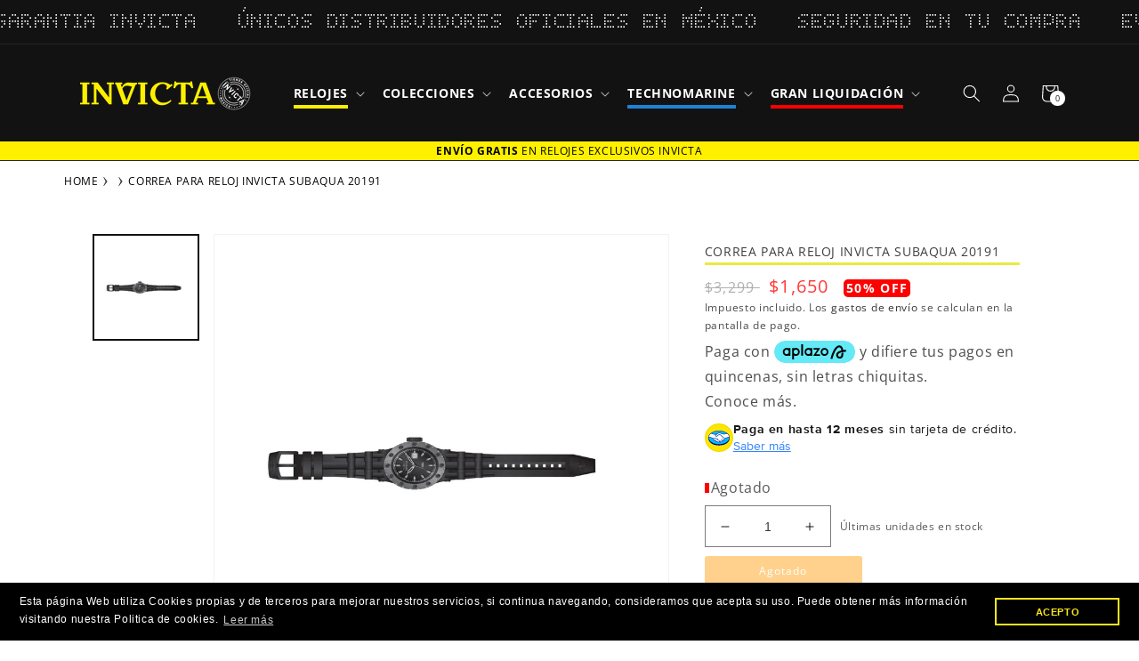

--- FILE ---
content_type: text/html; charset=utf-8
request_url: https://invictamexico.com/products/pulso-invicta-20191_band
body_size: 84829
content:
<!doctype html>
<html id="main-container-pages" class="no-js" lang="es">
  <head><!-- ! Yoast SEO -->
    <script>
      if (navigator.serviceWorker) {
        navigator.serviceWorker.getRegistrations().then(function(registrations) {
          for (var registration of registrations) {
            if (registration && registration.scope && registration.scope.includes('apps/builder/partytown')) {
              registration.unregister();
            }
          }
        })
      }
    </script>
    
      <meta charset="utf-8">
      <meta http-equiv="X-UA-Compatible" content="IE=edge">
      <meta name="viewport" content="width=device-width,initial-scale=1">
      <meta name="theme-color" content="">

    <title>Reloj Invicta Subaqua 20191 Automático Tienda de Relojes México</title>
    <meta name="title" content="Reloj Invicta Subaqua 20191 Automático Tienda de Relojes México<"><meta name="description" content="Descuento en Relojes Invicta Subaqua 20191 | Automático | Resistente al Agua 500 M | Caja: Acero Inoxidable | Color Negro, Titanio | Relojes Finos para Hombre" /><link rel="preconnect" href="https://cdn.shopify.com" crossorigin><link rel="icon" type="image/png" href="//invictamexico.com/cdn/shop/files/favicon-32x32_32x32_abcd2b74-a510-4846-93e4-c3b7eb8a6ae3.webp?crop=center&height=32&v=1659383179&width=32"><link rel="preconnect" href="https://fonts.shopifycdn.com" crossorigin>


    

    


    <link href="//invictamexico.com/cdn/shop/t/38/assets/swiper-bundle.min.css?v=35049300365071119411724947497" rel="stylesheet" type="text/css" media="all" />
    <script src="//invictamexico.com/cdn/shop/t/38/assets/swiper-bundle.min.js?v=27151848501352004691724947498" defer="defer"></script>
    
    <script  src="https://ajax.googleapis.com/ajax/libs/jquery/3.2.1/jquery.min.js"></script>
    <script  src="//invictamexico.com/cdn/shop/t/38/assets/global.js?v=99573728109594526601731622600" defer="defer"></script>
    <script  src="//invictamexico.com/cdn/shop/t/38/assets/slider-swiper.js?v=64312645119941465011724947497" defer="defer"></script>  
     
    <script  src="//invictamexico.com/cdn/shop/t/38/assets/login-modal.js?v=115383002743765723741724947496" defer="defer"></script>    
    <script  src="//invictamexico.com/cdn/shop/t/38/assets/breadcrumbs.js?v=51840515286426041631724947497" defer="defer"></script>

    




    <link href="//invictamexico.com/cdn/shop/t/38/assets/tags.css?v=116709033168299971941763761139" rel="stylesheet" type="text/css" media="all" />
  
    



      <script>window.performance && window.performance.mark && window.performance.mark('shopify.content_for_header.start');</script><meta name="google-site-verification" content="IEtRE-e6sEBZEFkXt9bX-Gx21-QWYLWMF9h-5xdADi0">
<meta name="facebook-domain-verification" content="a8brlpnlgzd82jv9i1u513anmujm1r">
<meta id="shopify-digital-wallet" name="shopify-digital-wallet" content="/25014337599/digital_wallets/dialog">
<meta name="shopify-checkout-api-token" content="ae009091d0718a9cc89051233e0ae40d">
<meta id="in-context-paypal-metadata" data-shop-id="25014337599" data-venmo-supported="false" data-environment="production" data-locale="es_ES" data-paypal-v4="true" data-currency="MXN">
<link rel="alternate" type="application/json+oembed" href="https://invictamexico.com/products/pulso-invicta-20191_band.oembed">
<script async="async" src="/checkouts/internal/preloads.js?locale=es-MX"></script>
<script id="shopify-features" type="application/json">{"accessToken":"ae009091d0718a9cc89051233e0ae40d","betas":["rich-media-storefront-analytics"],"domain":"invictamexico.com","predictiveSearch":true,"shopId":25014337599,"locale":"es"}</script>
<script>var Shopify = Shopify || {};
Shopify.shop = "invicta-mexico-online.myshopify.com";
Shopify.locale = "es";
Shopify.currency = {"active":"MXN","rate":"1.0"};
Shopify.country = "MX";
Shopify.theme = {"name":"Invicta-mexico-Prod","id":127274320006,"schema_name":"Dawn","schema_version":"5.0.0","theme_store_id":null,"role":"main"};
Shopify.theme.handle = "null";
Shopify.theme.style = {"id":null,"handle":null};
Shopify.cdnHost = "invictamexico.com/cdn";
Shopify.routes = Shopify.routes || {};
Shopify.routes.root = "/";</script>
<script type="module">!function(o){(o.Shopify=o.Shopify||{}).modules=!0}(window);</script>
<script>!function(o){function n(){var o=[];function n(){o.push(Array.prototype.slice.apply(arguments))}return n.q=o,n}var t=o.Shopify=o.Shopify||{};t.loadFeatures=n(),t.autoloadFeatures=n()}(window);</script>
<script id="shop-js-analytics" type="application/json">{"pageType":"product"}</script>
<script defer="defer" async type="module" src="//invictamexico.com/cdn/shopifycloud/shop-js/modules/v2/client.init-shop-cart-sync_CvZOh8Af.es.esm.js"></script>
<script defer="defer" async type="module" src="//invictamexico.com/cdn/shopifycloud/shop-js/modules/v2/chunk.common_3Rxs6Qxh.esm.js"></script>
<script type="module">
  await import("//invictamexico.com/cdn/shopifycloud/shop-js/modules/v2/client.init-shop-cart-sync_CvZOh8Af.es.esm.js");
await import("//invictamexico.com/cdn/shopifycloud/shop-js/modules/v2/chunk.common_3Rxs6Qxh.esm.js");

  window.Shopify.SignInWithShop?.initShopCartSync?.({"fedCMEnabled":true,"windoidEnabled":true});

</script>
<script>(function() {
  var isLoaded = false;
  function asyncLoad() {
    if (isLoaded) return;
    isLoaded = true;
    var urls = ["https:\/\/formbuilder.hulkapps.com\/skeletopapp.js?shop=invicta-mexico-online.myshopify.com","https:\/\/app.facturama.mx\/Scripts\/source\/shopify\/loadScript.js?shop=invicta-mexico-online.myshopify.com","https:\/\/cdn.shopify.com\/s\/files\/1\/0250\/1433\/7599\/t\/14\/assets\/globo.filter.init.js?shop=invicta-mexico-online.myshopify.com","https:\/\/platform-api.sharethis.com\/js\/sharethis.js?shop=invicta-mexico-online.myshopify.com#property=5f80b07c17d2e500192028b0\u0026product=inline-share-buttons\u0026ver=1660084798","https:\/\/whatschat.shopiapps.in\/script\/sp-whatsapp-app-tabs.js?version=1.0\u0026shop=invicta-mexico-online.myshopify.com","https:\/\/script.app.flomllr.com\/controller.js?stamp=1660052678409\u0026shop=invicta-mexico-online.myshopify.com","https:\/\/cdn.shopify.com\/s\/files\/1\/0250\/1433\/7599\/t\/19\/assets\/booster_eu_cookie_25014337599.js?v=1677854687\u0026shop=invicta-mexico-online.myshopify.com","https:\/\/cdn.pushowl.com\/latest\/sdks\/pushowl-shopify.js?subdomain=invicta-mexico-online\u0026environment=production\u0026guid=6da4c018-a94c-4951-ba15-f05e1fd63ed7\u0026shop=invicta-mexico-online.myshopify.com"];
    for (var i = 0; i < urls.length; i++) {
      var s = document.createElement('script');
      s.type = 'text/javascript';
      s.async = true;
      s.src = urls[i];
      var x = document.getElementsByTagName('script')[0];
      x.parentNode.insertBefore(s, x);
    }
  };
  if(window.attachEvent) {
    window.attachEvent('onload', asyncLoad);
  } else {
    window.addEventListener('load', asyncLoad, false);
  }
})();</script>
<script id="__st">var __st={"a":25014337599,"offset":-21600,"reqid":"cf2e75dc-5ae8-491e-9a16-72ade92563fa-1768610636","pageurl":"invictamexico.com\/products\/pulso-invicta-20191_band","u":"48aad5cca545","p":"product","rtyp":"product","rid":5181739204742};</script>
<script>window.ShopifyPaypalV4VisibilityTracking = true;</script>
<script id="captcha-bootstrap">!function(){'use strict';const t='contact',e='account',n='new_comment',o=[[t,t],['blogs',n],['comments',n],[t,'customer']],c=[[e,'customer_login'],[e,'guest_login'],[e,'recover_customer_password'],[e,'create_customer']],r=t=>t.map((([t,e])=>`form[action*='/${t}']:not([data-nocaptcha='true']) input[name='form_type'][value='${e}']`)).join(','),a=t=>()=>t?[...document.querySelectorAll(t)].map((t=>t.form)):[];function s(){const t=[...o],e=r(t);return a(e)}const i='password',u='form_key',d=['recaptcha-v3-token','g-recaptcha-response','h-captcha-response',i],f=()=>{try{return window.sessionStorage}catch{return}},m='__shopify_v',_=t=>t.elements[u];function p(t,e,n=!1){try{const o=window.sessionStorage,c=JSON.parse(o.getItem(e)),{data:r}=function(t){const{data:e,action:n}=t;return t[m]||n?{data:e,action:n}:{data:t,action:n}}(c);for(const[e,n]of Object.entries(r))t.elements[e]&&(t.elements[e].value=n);n&&o.removeItem(e)}catch(o){console.error('form repopulation failed',{error:o})}}const l='form_type',E='cptcha';function T(t){t.dataset[E]=!0}const w=window,h=w.document,L='Shopify',v='ce_forms',y='captcha';let A=!1;((t,e)=>{const n=(g='f06e6c50-85a8-45c8-87d0-21a2b65856fe',I='https://cdn.shopify.com/shopifycloud/storefront-forms-hcaptcha/ce_storefront_forms_captcha_hcaptcha.v1.5.2.iife.js',D={infoText:'Protegido por hCaptcha',privacyText:'Privacidad',termsText:'Términos'},(t,e,n)=>{const o=w[L][v],c=o.bindForm;if(c)return c(t,g,e,D).then(n);var r;o.q.push([[t,g,e,D],n]),r=I,A||(h.body.append(Object.assign(h.createElement('script'),{id:'captcha-provider',async:!0,src:r})),A=!0)});var g,I,D;w[L]=w[L]||{},w[L][v]=w[L][v]||{},w[L][v].q=[],w[L][y]=w[L][y]||{},w[L][y].protect=function(t,e){n(t,void 0,e),T(t)},Object.freeze(w[L][y]),function(t,e,n,w,h,L){const[v,y,A,g]=function(t,e,n){const i=e?o:[],u=t?c:[],d=[...i,...u],f=r(d),m=r(i),_=r(d.filter((([t,e])=>n.includes(e))));return[a(f),a(m),a(_),s()]}(w,h,L),I=t=>{const e=t.target;return e instanceof HTMLFormElement?e:e&&e.form},D=t=>v().includes(t);t.addEventListener('submit',(t=>{const e=I(t);if(!e)return;const n=D(e)&&!e.dataset.hcaptchaBound&&!e.dataset.recaptchaBound,o=_(e),c=g().includes(e)&&(!o||!o.value);(n||c)&&t.preventDefault(),c&&!n&&(function(t){try{if(!f())return;!function(t){const e=f();if(!e)return;const n=_(t);if(!n)return;const o=n.value;o&&e.removeItem(o)}(t);const e=Array.from(Array(32),(()=>Math.random().toString(36)[2])).join('');!function(t,e){_(t)||t.append(Object.assign(document.createElement('input'),{type:'hidden',name:u})),t.elements[u].value=e}(t,e),function(t,e){const n=f();if(!n)return;const o=[...t.querySelectorAll(`input[type='${i}']`)].map((({name:t})=>t)),c=[...d,...o],r={};for(const[a,s]of new FormData(t).entries())c.includes(a)||(r[a]=s);n.setItem(e,JSON.stringify({[m]:1,action:t.action,data:r}))}(t,e)}catch(e){console.error('failed to persist form',e)}}(e),e.submit())}));const S=(t,e)=>{t&&!t.dataset[E]&&(n(t,e.some((e=>e===t))),T(t))};for(const o of['focusin','change'])t.addEventListener(o,(t=>{const e=I(t);D(e)&&S(e,y())}));const B=e.get('form_key'),M=e.get(l),P=B&&M;t.addEventListener('DOMContentLoaded',(()=>{const t=y();if(P)for(const e of t)e.elements[l].value===M&&p(e,B);[...new Set([...A(),...v().filter((t=>'true'===t.dataset.shopifyCaptcha))])].forEach((e=>S(e,t)))}))}(h,new URLSearchParams(w.location.search),n,t,e,['guest_login'])})(!0,!1)}();</script>
<script integrity="sha256-4kQ18oKyAcykRKYeNunJcIwy7WH5gtpwJnB7kiuLZ1E=" data-source-attribution="shopify.loadfeatures" defer="defer" src="//invictamexico.com/cdn/shopifycloud/storefront/assets/storefront/load_feature-a0a9edcb.js" crossorigin="anonymous"></script>
<script data-source-attribution="shopify.dynamic_checkout.dynamic.init">var Shopify=Shopify||{};Shopify.PaymentButton=Shopify.PaymentButton||{isStorefrontPortableWallets:!0,init:function(){window.Shopify.PaymentButton.init=function(){};var t=document.createElement("script");t.src="https://invictamexico.com/cdn/shopifycloud/portable-wallets/latest/portable-wallets.es.js",t.type="module",document.head.appendChild(t)}};
</script>
<script data-source-attribution="shopify.dynamic_checkout.buyer_consent">
  function portableWalletsHideBuyerConsent(e){var t=document.getElementById("shopify-buyer-consent"),n=document.getElementById("shopify-subscription-policy-button");t&&n&&(t.classList.add("hidden"),t.setAttribute("aria-hidden","true"),n.removeEventListener("click",e))}function portableWalletsShowBuyerConsent(e){var t=document.getElementById("shopify-buyer-consent"),n=document.getElementById("shopify-subscription-policy-button");t&&n&&(t.classList.remove("hidden"),t.removeAttribute("aria-hidden"),n.addEventListener("click",e))}window.Shopify?.PaymentButton&&(window.Shopify.PaymentButton.hideBuyerConsent=portableWalletsHideBuyerConsent,window.Shopify.PaymentButton.showBuyerConsent=portableWalletsShowBuyerConsent);
</script>
<script data-source-attribution="shopify.dynamic_checkout.cart.bootstrap">document.addEventListener("DOMContentLoaded",(function(){function t(){return document.querySelector("shopify-accelerated-checkout-cart, shopify-accelerated-checkout")}if(t())Shopify.PaymentButton.init();else{new MutationObserver((function(e,n){t()&&(Shopify.PaymentButton.init(),n.disconnect())})).observe(document.body,{childList:!0,subtree:!0})}}));
</script>
<link id="shopify-accelerated-checkout-styles" rel="stylesheet" media="screen" href="https://invictamexico.com/cdn/shopifycloud/portable-wallets/latest/accelerated-checkout-backwards-compat.css" crossorigin="anonymous">
<style id="shopify-accelerated-checkout-cart">
        #shopify-buyer-consent {
  margin-top: 1em;
  display: inline-block;
  width: 100%;
}

#shopify-buyer-consent.hidden {
  display: none;
}

#shopify-subscription-policy-button {
  background: none;
  border: none;
  padding: 0;
  text-decoration: underline;
  font-size: inherit;
  cursor: pointer;
}

#shopify-subscription-policy-button::before {
  box-shadow: none;
}

      </style>
<script id="sections-script" data-sections="header,footer" defer="defer" src="//invictamexico.com/cdn/shop/t/38/compiled_assets/scripts.js?v=29847"></script>
<script>window.performance && window.performance.mark && window.performance.mark('shopify.content_for_header.end');</script>


      <style data-shopify>
        @font-face {
  font-family: "Open Sans";
  font-weight: 400;
  font-style: normal;
  font-display: swap;
  src: url("//invictamexico.com/cdn/fonts/open_sans/opensans_n4.c32e4d4eca5273f6d4ee95ddf54b5bbb75fc9b61.woff2") format("woff2"),
       url("//invictamexico.com/cdn/fonts/open_sans/opensans_n4.5f3406f8d94162b37bfa232b486ac93ee892406d.woff") format("woff");
}

        @font-face {
  font-family: "Open Sans";
  font-weight: 700;
  font-style: normal;
  font-display: swap;
  src: url("//invictamexico.com/cdn/fonts/open_sans/opensans_n7.a9393be1574ea8606c68f4441806b2711d0d13e4.woff2") format("woff2"),
       url("//invictamexico.com/cdn/fonts/open_sans/opensans_n7.7b8af34a6ebf52beb1a4c1d8c73ad6910ec2e553.woff") format("woff");
}

        @font-face {
  font-family: "Open Sans";
  font-weight: 400;
  font-style: italic;
  font-display: swap;
  src: url("//invictamexico.com/cdn/fonts/open_sans/opensans_i4.6f1d45f7a46916cc95c694aab32ecbf7509cbf33.woff2") format("woff2"),
       url("//invictamexico.com/cdn/fonts/open_sans/opensans_i4.4efaa52d5a57aa9a57c1556cc2b7465d18839daa.woff") format("woff");
}

        @font-face {
  font-family: "Open Sans";
  font-weight: 700;
  font-style: italic;
  font-display: swap;
  src: url("//invictamexico.com/cdn/fonts/open_sans/opensans_i7.916ced2e2ce15f7fcd95d196601a15e7b89ee9a4.woff2") format("woff2"),
       url("//invictamexico.com/cdn/fonts/open_sans/opensans_i7.99a9cff8c86ea65461de497ade3d515a98f8b32a.woff") format("woff");
}

        @font-face {
  font-family: "Open Sans";
  font-weight: 400;
  font-style: normal;
  font-display: swap;
  src: url("//invictamexico.com/cdn/fonts/open_sans/opensans_n4.c32e4d4eca5273f6d4ee95ddf54b5bbb75fc9b61.woff2") format("woff2"),
       url("//invictamexico.com/cdn/fonts/open_sans/opensans_n4.5f3406f8d94162b37bfa232b486ac93ee892406d.woff") format("woff");
}

  
        :root {
          --font-body-family: "Open Sans", sans-serif;
          --font-body-style: normal;
          --font-body-weight: 400;
          --font-body-weight-bold: 700;
  
          --font-heading-family: "Open Sans", sans-serif;
          --font-heading-style: normal;
          --font-heading-weight: 400;
  
          --font-body-scale: 1.0;
          --font-heading-scale: 1.0;
  
          --color-base-text: 18, 18, 18;
          --color-shadow: 18, 18, 18;
          --color-base-background-1: 255, 255, 255;
          --color-base-background-2: 243, 243, 243;
          --color-base-solid-button-labels: 255, 255, 255;
          --color-base-outline-button-labels: 18, 18, 18;
          --color-base-accent-1: 18, 18, 18;
          --color-base-accent-2: 244, 229, 1;
          --payment-terms-background-color: #ffffff;
  
          --gradient-base-background-1: #ffffff;
          --gradient-base-background-2: #f3f3f3;
          --gradient-base-accent-1: #121212;
          --gradient-base-accent-2: #f4e501;
  
          --media-padding: px;
          --media-border-opacity: 0.05;
          --media-border-width: 1px;
          --media-radius: 0px;
          --media-shadow-opacity: 0.0;
          --media-shadow-horizontal-offset: 0px;
          --media-shadow-vertical-offset: 4px;
          --media-shadow-blur-radius: 5px;
  
          --page-width: 120rem;
          --page-width-margin: 0rem;
  
          --card-image-padding: 0.0rem;
          --card-corner-radius: 0.0rem;
          --card-text-alignment: left;
          --card-border-width: 0.0rem;
          --card-border-opacity: 0.1;
          --card-shadow-opacity: 0.0;
          --card-shadow-horizontal-offset: 0.0rem;
          --card-shadow-vertical-offset: 0.4rem;
          --card-shadow-blur-radius: 0.5rem;
  
          --badge-corner-radius: 4.0rem;
  
          --popup-border-width: 1px;
          --popup-border-opacity: 0.1;
          --popup-corner-radius: 0px;
          --popup-shadow-opacity: 0.0;
          --popup-shadow-horizontal-offset: 0px;
          --popup-shadow-vertical-offset: 4px;
          --popup-shadow-blur-radius: 5px;
  
          --drawer-border-width: 1px;
          --drawer-border-opacity: 0.1;
          --drawer-shadow-opacity: 0.0;
          --drawer-shadow-horizontal-offset: 0px;
          --drawer-shadow-vertical-offset: 4px;
          --drawer-shadow-blur-radius: 5px;
  
          --spacing-sections-desktop: 0px;
          --spacing-sections-mobile: 0px;
  
          --grid-desktop-vertical-spacing: 8px;
          --grid-desktop-horizontal-spacing: 8px;
          --grid-mobile-vertical-spacing: 4px;
          --grid-mobile-horizontal-spacing: 4px;
  
          --text-boxes-border-opacity: 0.1;
          --text-boxes-border-width: 0px;
          --text-boxes-radius: 0px;
          --text-boxes-shadow-opacity: 0.0;
          --text-boxes-shadow-horizontal-offset: 0px;
          --text-boxes-shadow-vertical-offset: 4px;
          --text-boxes-shadow-blur-radius: 5px;
  
          --buttons-radius: 0px;
          --buttons-radius-outset: 0px;
          --buttons-border-width: 1px;
          --buttons-border-opacity: 1.0;
          --buttons-shadow-opacity: 0.0;
          --buttons-shadow-horizontal-offset: 0px;
          --buttons-shadow-vertical-offset: 4px;
          --buttons-shadow-blur-radius: 5px;
          --buttons-border-offset: 0px;
  
          --inputs-radius: 0px;
          --inputs-border-width: 1px;
          --inputs-border-opacity: 0.55;
          --inputs-shadow-opacity: 0.0;
          --inputs-shadow-horizontal-offset: 0px;
          --inputs-margin-offset: 0px;
          --inputs-shadow-vertical-offset: 4px;
          --inputs-shadow-blur-radius: 5px;
          --inputs-radius-outset: 0px;
  
          --variant-pills-radius: 40px;
          --variant-pills-border-width: 1px;
          --variant-pills-border-opacity: 0.55;
          --variant-pills-shadow-opacity: 0.0;
          --variant-pills-shadow-horizontal-offset: 0px;
          --variant-pills-shadow-vertical-offset: 4px;
          --variant-pills-shadow-blur-radius: 5px;
        }
  
        *,
        *::before,
        *::after {
          box-sizing: inherit;
        }
  
        html {
          box-sizing: border-box;
          font-size: calc(var(--font-body-scale) * 62.5%);
          height: 100%;
        }
  
        body {
          display: grid;
          grid-template-rows: auto auto 1fr auto;
          grid-template-columns: 100%;
          min-height: 100%;
          margin: 0;
          font-size: 1.5rem;
          letter-spacing: 0.06rem;
          line-height: calc(1 + 0.8 / var(--font-body-scale));
          font-family: var(--font-body-family);
          font-style: var(--font-body-style);
          font-weight: var(--font-body-weight);
        }
  
        @media screen and (min-width: 750px) {
          body {
            font-size: 1.6rem;
          }
        }
      </style>

      <link href="//invictamexico.com/cdn/shop/t/38/assets/base.css?v=180983560637542784931766084887" rel="stylesheet" type="text/css" media="all" />
          
      <link href="//invictamexico.com/cdn/shop/t/38/assets/slick-slider.css?v=140320160192584930631724947497" rel="stylesheet" type="text/css" media="all" />
      <link href="//invictamexico.com/cdn/shop/t/38/assets/login-modal.css?v=173156218693649538131724947497" rel="stylesheet" type="text/css" media="all" />
<link rel="preload" as="font" href="//invictamexico.com/cdn/fonts/open_sans/opensans_n4.c32e4d4eca5273f6d4ee95ddf54b5bbb75fc9b61.woff2" type="font/woff2" crossorigin><link rel="preload" as="font" href="//invictamexico.com/cdn/fonts/open_sans/opensans_n4.c32e4d4eca5273f6d4ee95ddf54b5bbb75fc9b61.woff2" type="font/woff2" crossorigin><link rel="stylesheet" href="//invictamexico.com/cdn/shop/t/38/assets/component-predictive-search.css?v=165644661289088488651724947498" media="print" onload="this.media='all'"><script>document.documentElement.className = document.documentElement.className.replace('no-js', 'js');
        if (Shopify.designMode) {
          document.documentElement.classList.add('shopify-design-mode');
        }
      </script>
      <!--<link rel="stylesheet" href="https://unpkg.com/swiper/swiper-bundle.css">
      <link rel="stylesheet" href="https://unpkg.com/swiper/swiper-bundle.min.css">
      <script  src="https://unpkg.com/swiper/swiper-bundle.min.js"></script> -->
      <script  src="https://cdn.jsdelivr.net/npm/slick-carousel@1.8.1/slick/slick.min.js"></script>    
    
      <!-- Aplazo script -->
      <script  src="https://cdn.aplazo.mx/aplazo-widgets.min.js"></script>
      <aplazo-install respawn-spot="div.content-aplazo:div.price-aplazo .price-item--sale"></aplazo-install>
      <!-- luckyorange script -->
    
      <script  async defer src="https://tools.luckyorange.com/core/lo.js?site-id=51365a44"></script>
    
      <!-- Clarity Tracking Code for https://invictamexico.com/ -->
      
      <script type="text/javascript">
        (function(c,l,a,r,i,t,y){
          c[a]=c[a]||function(){(c[a].q=c[a].q||[]).push(arguments)};
          t=l.createElement(r);t.async=1;t.src="https://www.clarity.ms/tag/"+i;
          y=l.getElementsByTagName(r)[0];y.parentNode.insertBefore(t,y);
        })(window, document, "clarity", "script", "ermsva514k");
      </script><!-- BEGIN app block: shopify://apps/judge-me-reviews/blocks/judgeme_core/61ccd3b1-a9f2-4160-9fe9-4fec8413e5d8 --><!-- Start of Judge.me Core -->






<link rel="dns-prefetch" href="https://cdnwidget.judge.me">
<link rel="dns-prefetch" href="https://cdn.judge.me">
<link rel="dns-prefetch" href="https://cdn1.judge.me">
<link rel="dns-prefetch" href="https://api.judge.me">

<script data-cfasync='false' class='jdgm-settings-script'>window.jdgmSettings={"pagination":5,"disable_web_reviews":false,"badge_no_review_text":"Sin calificaciones","badge_n_reviews_text":"{{ n }} Calificaciòn/calificaciones","badge_star_color":"#f0da05","hide_badge_preview_if_no_reviews":true,"badge_hide_text":false,"enforce_center_preview_badge":false,"widget_title":"Opiniones de Clientes","widget_open_form_text":"Escribir una reseña","widget_close_form_text":"Cancelar reseña","widget_refresh_page_text":"Actualizar página","widget_summary_text":"Calificación de {{ average_rating_1_decimal }}  Basado en  {{ number_of_reviews }} opinion/opiniones","widget_no_review_text":"Sin opiniones","widget_name_field_text":"Nombre","widget_verified_name_field_text":"Nombre Verificado (público)","widget_name_placeholder_text":"Nombre","widget_required_field_error_text":"Este campo es obligatorio.","widget_email_field_text":"Dirección de correo electrónico","widget_verified_email_field_text":"Correo electrónico Verificado (privado, no se puede editar)","widget_email_placeholder_text":"Tu dirección de correo electrónico","widget_email_field_error_text":"Por favor, ingresa una dirección de correo electrónico válida.","widget_rating_field_text":"Calificanos","widget_review_title_field_text":"Título de la Reseña","widget_review_title_placeholder_text":"Da un título a tu reseña","widget_review_body_field_text":"Contenido de la reseña","widget_review_body_placeholder_text":"Empieza a escribir aquí...","widget_pictures_field_text":"Imagen/Video (opcional)","widget_submit_review_text":"Enviar Reseña","widget_submit_verified_review_text":"Enviar Reseña Verificada","widget_submit_success_msg_with_auto_publish":"¡Gracias! Por favor actualiza la página,  y en un momento veras tu reseña. Puedes eliminar o editar tu reseña iniciando sesión en \u003ca href='https://judge.me/login' target='_blank' rel='nofollow noopener'\u003eJudge.me\u003c/a\u003e","widget_submit_success_msg_no_auto_publish":"¡Gracias! tu reseña será publicada en la página web. Puedes eliminar o editar tu reseña iniciando sesión en \u003ca href='https://judge.me/login' target='_blank' rel='nofollow noopener'\u003eJudge.me\u003c/a\u003e","widget_show_default_reviews_out_of_total_text":"Mostrando {{ n_reviews_shown }} de {{ n_reviews }} reseñas.","widget_show_all_link_text":"Mostrar todas","widget_show_less_link_text":"Mostrar menos","widget_author_said_text":"{{ reviewer_name }} dijo:","widget_days_text":"hace {{ n }} día/días","widget_weeks_text":"hace {{ n }} semana/semanas","widget_months_text":"hace {{ n }} mes/meses","widget_years_text":"hace {{ n }} año/años","widget_yesterday_text":"Ayer","widget_today_text":"Hoy","widget_replied_text":"\u003e\u003e {{ shop_name }} respondió:","widget_read_more_text":"Leer más","widget_reviewer_name_as_initial":"","widget_rating_filter_color":"","widget_rating_filter_see_all_text":"Ver todas las reseñas","widget_sorting_most_recent_text":"Calificaciones Recientes","widget_sorting_highest_rating_text":"Mejor Calificación","widget_sorting_lowest_rating_text":"Calificación mas baja","widget_sorting_with_pictures_text":"Calificación con fotos","widget_sorting_most_helpful_text":"Más Útiles","widget_open_question_form_text":"Hacer una pregunta","widget_reviews_subtab_text":"Reseñas","widget_questions_subtab_text":"Preguntas","widget_question_label_text":"Pregunta","widget_answer_label_text":"Respuesta","widget_question_placeholder_text":"Escribe tu pregunta aquí","widget_submit_question_text":"Enviar Pregunta","widget_question_submit_success_text":"¡Gracias por tu pregunta! Te notificaremos una vez que sea respondida.","widget_star_color":"#f0da05","verified_badge_text":"Verificado","verified_badge_bg_color":"#249b03","verified_badge_text_color":"#f9f7f7","verified_badge_placement":"left-of-reviewer-name","widget_review_max_height":"","widget_hide_border":false,"widget_social_share":false,"widget_thumb":false,"widget_review_location_show":false,"widget_location_format":"country_iso_code","all_reviews_include_out_of_store_products":true,"all_reviews_out_of_store_text":"(fuera de la tienda)","all_reviews_pagination":100,"all_reviews_product_name_prefix_text":"sobre","enable_review_pictures":true,"enable_question_anwser":false,"widget_theme":"","review_date_format":"mm/dd/yyyy","default_sort_method":"highest-rating","widget_product_reviews_subtab_text":"Calificaciones de Producto","widget_shop_reviews_subtab_text":"Calificaciones de Tienda","widget_other_products_reviews_text":"Reseñas para otros productos","widget_store_reviews_subtab_text":"Reseñas de la tienda","widget_no_store_reviews_text":"Esta tienda no ha recibido ninguna reseña todavía","widget_web_restriction_product_reviews_text":"Este producto no ha recibido ninguna reseña todavía","widget_no_items_text":"No se encontraron elementos","widget_show_more_text":"Mostrar más","widget_write_a_store_review_text":"Escribir una Reseña de la Tienda","widget_other_languages_heading":"Reseñas en Otros Idiomas","widget_translate_review_text":"Traducir reseña a {{ language }}","widget_translating_review_text":"Traduciendo...","widget_show_original_translation_text":"Mostrar original ({{ language }})","widget_translate_review_failed_text":"No se pudo traducir la reseña.","widget_translate_review_retry_text":"Reintentar","widget_translate_review_try_again_later_text":"Intentar más tarde","show_product_url_for_grouped_product":false,"widget_sorting_pictures_first_text":"Imágenes Primero","show_pictures_on_all_rev_page_mobile":true,"show_pictures_on_all_rev_page_desktop":true,"floating_tab_hide_mobile_install_preference":false,"floating_tab_button_name":"⭐⭐⭐⭐⭐ Opiniones","floating_tab_title":"Dejamos que sean los clientes los que hablen por nosotros.","floating_tab_button_color":"#070000","floating_tab_button_background_color":"#e9e610","floating_tab_url":"","floating_tab_url_enabled":true,"floating_tab_tab_style":"text","all_reviews_text_badge_text":"Los clientes nos califican {{ shop.metafields.judgeme.all_reviews_rating | round: 1 }}/5 basado en {{ shop.metafields.judgeme.all_reviews_count }} reseñas.","all_reviews_text_badge_text_branded_style":"{{ shop.metafields.judgeme.all_reviews_rating | round: 1 }} de 5 estrellas basado en {{ shop.metafields.judgeme.all_reviews_count }} reseñas","is_all_reviews_text_badge_a_link":false,"show_stars_for_all_reviews_text_badge":false,"all_reviews_text_badge_url":"","all_reviews_text_style":"text","all_reviews_text_color_style":"judgeme_brand_color","all_reviews_text_color":"#108474","all_reviews_text_show_jm_brand":true,"featured_carousel_show_header":true,"featured_carousel_title":"Dejamos que los clientes sean quienes hablen por nosotros","testimonials_carousel_title":"Los clientes nos dicen","videos_carousel_title":"Historias de clientes reales","cards_carousel_title":"Los clientes nos dicen","featured_carousel_count_text":"{{ n }} opiniones en total","featured_carousel_add_link_to_all_reviews_page":true,"featured_carousel_url":"https://invictamexico.com/pages/reviews","featured_carousel_show_images":true,"featured_carousel_autoslide_interval":5,"featured_carousel_arrows_on_the_sides":true,"featured_carousel_height":250,"featured_carousel_width":80,"featured_carousel_image_size":500,"featured_carousel_image_height":250,"featured_carousel_arrow_color":"#a6a1a1","verified_count_badge_style":"vintage","verified_count_badge_orientation":"horizontal","verified_count_badge_color_style":"judgeme_brand_color","verified_count_badge_color":"#108474","is_verified_count_badge_a_link":false,"verified_count_badge_url":"","verified_count_badge_show_jm_brand":true,"widget_rating_preset_default":5,"widget_first_sub_tab":"product-reviews","widget_show_histogram":true,"widget_histogram_use_custom_color":false,"widget_pagination_use_custom_color":false,"widget_star_use_custom_color":true,"widget_verified_badge_use_custom_color":true,"widget_write_review_use_custom_color":false,"picture_reminder_submit_button":"Upload Pictures","enable_review_videos":true,"mute_video_by_default":true,"widget_sorting_videos_first_text":"Videos Primero","widget_review_pending_text":"Pendiente","featured_carousel_items_for_large_screen":3,"social_share_options_order":"Facebook,Twitter","remove_microdata_snippet":true,"disable_json_ld":false,"enable_json_ld_products":false,"preview_badge_show_question_text":false,"preview_badge_no_question_text":"Sin preguntas","preview_badge_n_question_text":"{{ number_of_questions }} pregunta/preguntas","qa_badge_show_icon":false,"qa_badge_position":"same-row","remove_judgeme_branding":false,"widget_add_search_bar":false,"widget_search_bar_placeholder":"Buscar","widget_sorting_verified_only_text":"Solo verificadas","featured_carousel_theme":"aligned","featured_carousel_show_rating":true,"featured_carousel_show_title":true,"featured_carousel_show_body":true,"featured_carousel_show_date":false,"featured_carousel_show_reviewer":true,"featured_carousel_show_product":false,"featured_carousel_header_background_color":"#108474","featured_carousel_header_text_color":"#ffffff","featured_carousel_name_product_separator":"reviewed","featured_carousel_full_star_background":"#108474","featured_carousel_empty_star_background":"#dadada","featured_carousel_vertical_theme_background":"#f9fafb","featured_carousel_verified_badge_enable":false,"featured_carousel_verified_badge_color":"#108474","featured_carousel_border_style":"round","featured_carousel_review_line_length_limit":3,"featured_carousel_more_reviews_button_text":"Leer más reseñas","featured_carousel_view_product_button_text":"Ver producto","all_reviews_page_load_reviews_on":"scroll","all_reviews_page_load_more_text":"Cargar Más Reseñas","disable_fb_tab_reviews":false,"enable_ajax_cdn_cache":false,"widget_public_name_text":"mostrado públicamente como","default_reviewer_name":"John Smith","default_reviewer_name_has_non_latin":true,"widget_reviewer_anonymous":"Anónimo","medals_widget_title":"Medallas de Reseñas Judge.me","medals_widget_background_color":"#f9fafb","medals_widget_position":"footer_all_pages","medals_widget_border_color":"#f9fafb","medals_widget_verified_text_position":"left","medals_widget_use_monochromatic_version":false,"medals_widget_elements_color":"#108474","show_reviewer_avatar":true,"widget_invalid_yt_video_url_error_text":"No es una URL de video de YouTube","widget_max_length_field_error_text":"Por favor, ingresa no más de {0} caracteres.","widget_show_country_flag":false,"widget_show_collected_via_shop_app":true,"widget_verified_by_shop_badge_style":"light","widget_verified_by_shop_text":"Verificado por la Tienda","widget_show_photo_gallery":true,"widget_load_with_code_splitting":true,"widget_ugc_install_preference":false,"widget_ugc_title":"Hecho por nosotros, Compartido por ti","widget_ugc_subtitle":"Etiquétanos para ver tu imagen destacada en nuestra página","widget_ugc_arrows_color":"#ffffff","widget_ugc_primary_button_text":"Comprar Ahora","widget_ugc_primary_button_background_color":"#108474","widget_ugc_primary_button_text_color":"#ffffff","widget_ugc_primary_button_border_width":"0","widget_ugc_primary_button_border_style":"none","widget_ugc_primary_button_border_color":"#108474","widget_ugc_primary_button_border_radius":"25","widget_ugc_secondary_button_text":"Cargar Más","widget_ugc_secondary_button_background_color":"#ffffff","widget_ugc_secondary_button_text_color":"#108474","widget_ugc_secondary_button_border_width":"2","widget_ugc_secondary_button_border_style":"solid","widget_ugc_secondary_button_border_color":"#108474","widget_ugc_secondary_button_border_radius":"25","widget_ugc_reviews_button_text":"Ver Reseñas","widget_ugc_reviews_button_background_color":"#ffffff","widget_ugc_reviews_button_text_color":"#108474","widget_ugc_reviews_button_border_width":"2","widget_ugc_reviews_button_border_style":"solid","widget_ugc_reviews_button_border_color":"#108474","widget_ugc_reviews_button_border_radius":"25","widget_ugc_reviews_button_link_to":"judgeme-reviews-page","widget_ugc_show_post_date":true,"widget_ugc_max_width":"800","widget_rating_metafield_value_type":true,"widget_primary_color":"#108474","widget_enable_secondary_color":false,"widget_secondary_color":"#edf5f5","widget_summary_average_rating_text":"{{ average_rating }} de 5","widget_media_grid_title":"Fotos y videos de clientes","widget_media_grid_see_more_text":"Ver más","widget_round_style":false,"widget_show_product_medals":true,"widget_verified_by_judgeme_text":"Verificado por Judge.me","widget_show_store_medals":false,"widget_verified_by_judgeme_text_in_store_medals":"Verificado por Judge.me","widget_media_field_exceed_quantity_message":"Lo sentimos, solo podemos aceptar {{ max_media }} para una reseña.","widget_media_field_exceed_limit_message":"{{ file_name }} es demasiado grande, por favor selecciona un {{ media_type }} menor a {{ size_limit }}MB.","widget_review_submitted_text":"¡Reseña Enviada!","widget_question_submitted_text":"¡Pregunta Enviada!","widget_close_form_text_question":"Cancelar","widget_write_your_answer_here_text":"Escribe tu respuesta aquí","widget_enabled_branded_link":true,"widget_show_collected_by_judgeme":false,"widget_reviewer_name_color":"","widget_write_review_text_color":"","widget_write_review_bg_color":"","widget_collected_by_judgeme_text":"recopilado por Judge.me","widget_pagination_type":"standard","widget_load_more_text":"Cargar Más","widget_load_more_color":"#108474","widget_full_review_text":"Reseña Completa","widget_read_more_reviews_text":"Leer Más Reseñas","widget_read_questions_text":"Leer Preguntas","widget_questions_and_answers_text":"Preguntas y Respuestas","widget_verified_by_text":"Verificado por","widget_verified_text":"Verificado","widget_number_of_reviews_text":"{{ number_of_reviews }} reseñas","widget_back_button_text":"Atrás","widget_next_button_text":"Siguiente","widget_custom_forms_filter_button":"Filtros","custom_forms_style":"vertical","widget_show_review_information":false,"how_reviews_are_collected":"¿Cómo se recopilan las reseñas?","widget_show_review_keywords":false,"widget_gdpr_statement":"Cómo usamos tus datos: Solo te contactaremos sobre la reseña que dejaste, y solo si es necesario. Al enviar tu reseña, aceptas los \u003ca href='https://judge.me/terms' target='_blank' rel='nofollow noopener'\u003etérminos\u003c/a\u003e, \u003ca href='https://judge.me/privacy' target='_blank' rel='nofollow noopener'\u003eprivacidad\u003c/a\u003e y \u003ca href='https://judge.me/content-policy' target='_blank' rel='nofollow noopener'\u003epolíticas de contenido\u003c/a\u003e de Judge.me.","widget_multilingual_sorting_enabled":false,"widget_translate_review_content_enabled":false,"widget_translate_review_content_method":"manual","popup_widget_review_selection":"automatically_with_pictures","popup_widget_round_border_style":true,"popup_widget_show_title":true,"popup_widget_show_body":true,"popup_widget_show_reviewer":false,"popup_widget_show_product":true,"popup_widget_show_pictures":true,"popup_widget_use_review_picture":true,"popup_widget_show_on_home_page":true,"popup_widget_show_on_product_page":true,"popup_widget_show_on_collection_page":true,"popup_widget_show_on_cart_page":true,"popup_widget_position":"bottom_left","popup_widget_first_review_delay":3,"popup_widget_duration":5,"popup_widget_interval":3,"popup_widget_review_count":5,"popup_widget_hide_on_mobile":true,"review_snippet_widget_round_border_style":true,"review_snippet_widget_card_color":"#FFFFFF","review_snippet_widget_slider_arrows_background_color":"#FFFFFF","review_snippet_widget_slider_arrows_color":"#000000","review_snippet_widget_star_color":"#108474","show_product_variant":false,"all_reviews_product_variant_label_text":"Variante: ","widget_show_verified_branding":false,"widget_ai_summary_title":"Los clientes dicen","widget_ai_summary_disclaimer":"Resumen de reseñas impulsado por IA basado en reseñas recientes de clientes","widget_show_ai_summary":false,"widget_show_ai_summary_bg":false,"widget_show_review_title_input":true,"redirect_reviewers_invited_via_email":"review_widget","request_store_review_after_product_review":false,"request_review_other_products_in_order":false,"review_form_color_scheme":"default","review_form_corner_style":"square","review_form_star_color":{},"review_form_text_color":"#333333","review_form_background_color":"#ffffff","review_form_field_background_color":"#fafafa","review_form_button_color":{},"review_form_button_text_color":"#ffffff","review_form_modal_overlay_color":"#000000","review_content_screen_title_text":"¿Cómo calificarías este producto?","review_content_introduction_text":"Nos encantaría que compartieras un poco sobre tu experiencia.","store_review_form_title_text":"¿Cómo calificarías esta tienda?","store_review_form_introduction_text":"Nos encantaría que compartieras un poco sobre tu experiencia.","show_review_guidance_text":true,"one_star_review_guidance_text":"Pobre","five_star_review_guidance_text":"Excelente","customer_information_screen_title_text":"Sobre ti","customer_information_introduction_text":"Por favor, cuéntanos más sobre ti.","custom_questions_screen_title_text":"Tu experiencia en más detalle","custom_questions_introduction_text":"Aquí hay algunas preguntas para ayudarnos a entender más sobre tu experiencia.","review_submitted_screen_title_text":"¡Gracias por tu reseña!","review_submitted_screen_thank_you_text":"La estamos procesando y aparecerá en la tienda pronto.","review_submitted_screen_email_verification_text":"Por favor, confirma tu correo electrónico haciendo clic en el enlace que acabamos de enviarte. Esto nos ayuda a mantener las reseñas auténticas.","review_submitted_request_store_review_text":"¿Te gustaría compartir tu experiencia de compra con nosotros?","review_submitted_review_other_products_text":"¿Te gustaría reseñar estos productos?","store_review_screen_title_text":"¿Te gustaría compartir tu experiencia de compra con nosotros?","store_review_introduction_text":"Valoramos tu opinión y la utilizamos para mejorar. Por favor, comparte cualquier pensamiento o sugerencia que tengas.","reviewer_media_screen_title_picture_text":"Compartir una foto","reviewer_media_introduction_picture_text":"Sube una foto para apoyar tu reseña.","reviewer_media_screen_title_video_text":"Compartir un video","reviewer_media_introduction_video_text":"Sube un video para apoyar tu reseña.","reviewer_media_screen_title_picture_or_video_text":"Compartir una foto o video","reviewer_media_introduction_picture_or_video_text":"Sube una foto o video para apoyar tu reseña.","reviewer_media_youtube_url_text":"Pega tu URL de Youtube aquí","advanced_settings_next_step_button_text":"Siguiente","advanced_settings_close_review_button_text":"Cerrar","modal_write_review_flow":false,"write_review_flow_required_text":"Obligatorio","write_review_flow_privacy_message_text":"Respetamos tu privacidad.","write_review_flow_anonymous_text":"Reseña como anónimo","write_review_flow_visibility_text":"No será visible para otros clientes.","write_review_flow_multiple_selection_help_text":"Selecciona tantos como quieras","write_review_flow_single_selection_help_text":"Selecciona una opción","write_review_flow_required_field_error_text":"Este campo es obligatorio","write_review_flow_invalid_email_error_text":"Por favor ingresa una dirección de correo válida","write_review_flow_max_length_error_text":"Máx. {{ max_length }} caracteres.","write_review_flow_media_upload_text":"\u003cb\u003eHaz clic para subir\u003c/b\u003e o arrastrar y soltar","write_review_flow_gdpr_statement":"Solo te contactaremos sobre tu reseña si es necesario. Al enviar tu reseña, aceptas nuestros \u003ca href='https://judge.me/terms' target='_blank' rel='nofollow noopener'\u003etérminos y condiciones\u003c/a\u003e y \u003ca href='https://judge.me/privacy' target='_blank' rel='nofollow noopener'\u003epolítica de privacidad\u003c/a\u003e.","rating_only_reviews_enabled":false,"show_negative_reviews_help_screen":false,"new_review_flow_help_screen_rating_threshold":3,"negative_review_resolution_screen_title_text":"Cuéntanos más","negative_review_resolution_text":"Tu experiencia es importante para nosotros. Si hubo problemas con tu compra, estamos aquí para ayudar. No dudes en contactarnos, nos encantaría la oportunidad de arreglar las cosas.","negative_review_resolution_button_text":"Contáctanos","negative_review_resolution_proceed_with_review_text":"Deja una reseña","negative_review_resolution_subject":"Problema con la compra de {{ shop_name }}.{{ order_name }}","preview_badge_collection_page_install_status":false,"widget_review_custom_css":"","preview_badge_custom_css":"","preview_badge_stars_count":"5-stars","featured_carousel_custom_css":"","floating_tab_custom_css":"","all_reviews_widget_custom_css":"","medals_widget_custom_css":"","verified_badge_custom_css":"","all_reviews_text_custom_css":"","transparency_badges_collected_via_store_invite":false,"transparency_badges_from_another_provider":false,"transparency_badges_collected_from_store_visitor":false,"transparency_badges_collected_by_verified_review_provider":false,"transparency_badges_earned_reward":false,"transparency_badges_collected_via_store_invite_text":"Reseña recopilada a través de una invitación al negocio","transparency_badges_from_another_provider_text":"Reseña recopilada de otro proveedor","transparency_badges_collected_from_store_visitor_text":"Reseña recopilada de un visitante del negocio","transparency_badges_written_in_google_text":"Reseña escrita en Google","transparency_badges_written_in_etsy_text":"Reseña escrita en Etsy","transparency_badges_written_in_shop_app_text":"Reseña escrita en Shop App","transparency_badges_earned_reward_text":"Reseña ganó una recompensa para una futura compra","product_review_widget_per_page":10,"widget_store_review_label_text":"Reseña de la tienda","checkout_comment_extension_title_on_product_page":"Customer Comments","checkout_comment_extension_num_latest_comment_show":5,"checkout_comment_extension_format":"name_and_timestamp","checkout_comment_customer_name":"last_initial","checkout_comment_comment_notification":true,"preview_badge_collection_page_install_preference":true,"preview_badge_home_page_install_preference":true,"preview_badge_product_page_install_preference":true,"review_widget_install_preference":"","review_carousel_install_preference":true,"floating_reviews_tab_install_preference":"none","verified_reviews_count_badge_install_preference":false,"all_reviews_text_install_preference":false,"review_widget_best_location":true,"judgeme_medals_install_preference":false,"review_widget_revamp_enabled":false,"review_widget_qna_enabled":false,"review_widget_header_theme":"minimal","review_widget_widget_title_enabled":true,"review_widget_header_text_size":"medium","review_widget_header_text_weight":"regular","review_widget_average_rating_style":"compact","review_widget_bar_chart_enabled":true,"review_widget_bar_chart_type":"numbers","review_widget_bar_chart_style":"standard","review_widget_expanded_media_gallery_enabled":false,"review_widget_reviews_section_theme":"standard","review_widget_image_style":"thumbnails","review_widget_review_image_ratio":"square","review_widget_stars_size":"medium","review_widget_verified_badge":"standard_text","review_widget_review_title_text_size":"medium","review_widget_review_text_size":"medium","review_widget_review_text_length":"medium","review_widget_number_of_columns_desktop":3,"review_widget_carousel_transition_speed":5,"review_widget_custom_questions_answers_display":"always","review_widget_button_text_color":"#FFFFFF","review_widget_text_color":"#000000","review_widget_lighter_text_color":"#7B7B7B","review_widget_corner_styling":"soft","review_widget_review_word_singular":"reseña","review_widget_review_word_plural":"reseñas","review_widget_voting_label":"¿Útil?","review_widget_shop_reply_label":"Respuesta de {{ shop_name }}:","review_widget_filters_title":"Filtros","qna_widget_question_word_singular":"Pregunta","qna_widget_question_word_plural":"Preguntas","qna_widget_answer_reply_label":"Respuesta de {{ answerer_name }}:","qna_content_screen_title_text":"Preguntar sobre este producto","qna_widget_question_required_field_error_text":"Por favor, ingrese su pregunta.","qna_widget_flow_gdpr_statement":"Solo te contactaremos sobre tu pregunta si es necesario. Al enviar tu pregunta, aceptas nuestros \u003ca href='https://judge.me/terms' target='_blank' rel='nofollow noopener'\u003etérminos y condiciones\u003c/a\u003e y \u003ca href='https://judge.me/privacy' target='_blank' rel='nofollow noopener'\u003epolítica de privacidad\u003c/a\u003e.","qna_widget_question_submitted_text":"¡Gracias por tu pregunta!","qna_widget_close_form_text_question":"Cerrar","qna_widget_question_submit_success_text":"Te informaremos por correo electrónico cuando te respondamos tu pregunta.","all_reviews_widget_v2025_enabled":false,"all_reviews_widget_v2025_header_theme":"default","all_reviews_widget_v2025_widget_title_enabled":true,"all_reviews_widget_v2025_header_text_size":"medium","all_reviews_widget_v2025_header_text_weight":"regular","all_reviews_widget_v2025_average_rating_style":"compact","all_reviews_widget_v2025_bar_chart_enabled":true,"all_reviews_widget_v2025_bar_chart_type":"numbers","all_reviews_widget_v2025_bar_chart_style":"standard","all_reviews_widget_v2025_expanded_media_gallery_enabled":false,"all_reviews_widget_v2025_show_store_medals":true,"all_reviews_widget_v2025_show_photo_gallery":true,"all_reviews_widget_v2025_show_review_keywords":false,"all_reviews_widget_v2025_show_ai_summary":false,"all_reviews_widget_v2025_show_ai_summary_bg":false,"all_reviews_widget_v2025_add_search_bar":false,"all_reviews_widget_v2025_default_sort_method":"most-recent","all_reviews_widget_v2025_reviews_per_page":10,"all_reviews_widget_v2025_reviews_section_theme":"default","all_reviews_widget_v2025_image_style":"thumbnails","all_reviews_widget_v2025_review_image_ratio":"square","all_reviews_widget_v2025_stars_size":"medium","all_reviews_widget_v2025_verified_badge":"bold_badge","all_reviews_widget_v2025_review_title_text_size":"medium","all_reviews_widget_v2025_review_text_size":"medium","all_reviews_widget_v2025_review_text_length":"medium","all_reviews_widget_v2025_number_of_columns_desktop":3,"all_reviews_widget_v2025_carousel_transition_speed":5,"all_reviews_widget_v2025_custom_questions_answers_display":"always","all_reviews_widget_v2025_show_product_variant":false,"all_reviews_widget_v2025_show_reviewer_avatar":true,"all_reviews_widget_v2025_reviewer_name_as_initial":"","all_reviews_widget_v2025_review_location_show":false,"all_reviews_widget_v2025_location_format":"","all_reviews_widget_v2025_show_country_flag":false,"all_reviews_widget_v2025_verified_by_shop_badge_style":"light","all_reviews_widget_v2025_social_share":false,"all_reviews_widget_v2025_social_share_options_order":"Facebook,Twitter,LinkedIn,Pinterest","all_reviews_widget_v2025_pagination_type":"standard","all_reviews_widget_v2025_button_text_color":"#FFFFFF","all_reviews_widget_v2025_text_color":"#000000","all_reviews_widget_v2025_lighter_text_color":"#7B7B7B","all_reviews_widget_v2025_corner_styling":"soft","all_reviews_widget_v2025_title":"Reseñas de clientes","all_reviews_widget_v2025_ai_summary_title":"Los clientes dicen sobre esta tienda","all_reviews_widget_v2025_no_review_text":"Sé el primero en escribir una reseña","platform":"shopify","branding_url":"https://app.judge.me/reviews/stores/invictamexico.com","branding_text":"Desarrollado por Judge.me","locale":"en","reply_name":"Invicta México ","widget_version":"2.1","footer":true,"autopublish":true,"review_dates":true,"enable_custom_form":false,"shop_use_review_site":true,"shop_locale":"es","enable_multi_locales_translations":false,"show_review_title_input":true,"review_verification_email_status":"always","can_be_branded":true,"reply_name_text":"Invicta México "};</script> <style class='jdgm-settings-style'>﻿.jdgm-xx{left:0}:not(.jdgm-prev-badge__stars)>.jdgm-star{color:#f0da05}.jdgm-histogram .jdgm-star.jdgm-star{color:#f0da05}.jdgm-preview-badge .jdgm-star.jdgm-star{color:#f0da05}.jdgm-prev-badge[data-average-rating='0.00']{display:none !important}.jdgm-author-all-initials{display:none !important}.jdgm-author-last-initial{display:none !important}.jdgm-rev-widg__title{visibility:hidden}.jdgm-rev-widg__summary-text{visibility:hidden}.jdgm-prev-badge__text{visibility:hidden}.jdgm-rev__replier:before{content:'Invicta México '}.jdgm-rev__prod-link-prefix:before{content:'sobre'}.jdgm-rev__variant-label:before{content:'Variante: '}.jdgm-rev__out-of-store-text:before{content:'(fuera de la tienda)'}.jdgm-verified-count-badget[data-from-snippet="true"]{display:none !important}.jdgm-all-reviews-text[data-from-snippet="true"]{display:none !important}.jdgm-medals-section[data-from-snippet="true"]{display:none !important}.jdgm-ugc-media-wrapper[data-from-snippet="true"]{display:none !important}.jdgm-revs-tab-btn,.jdgm-revs-tab-btn:hover{background-color:#e9e610}.jdgm-revs-tab-btn,.jdgm-revs-tab-btn:hover{color:#070000}.jdgm-rev__transparency-badge[data-badge-type="review_collected_via_store_invitation"]{display:none !important}.jdgm-rev__transparency-badge[data-badge-type="review_collected_from_another_provider"]{display:none !important}.jdgm-rev__transparency-badge[data-badge-type="review_collected_from_store_visitor"]{display:none !important}.jdgm-rev__transparency-badge[data-badge-type="review_written_in_etsy"]{display:none !important}.jdgm-rev__transparency-badge[data-badge-type="review_written_in_google_business"]{display:none !important}.jdgm-rev__transparency-badge[data-badge-type="review_written_in_shop_app"]{display:none !important}.jdgm-rev__transparency-badge[data-badge-type="review_earned_for_future_purchase"]{display:none !important}
</style> <style class='jdgm-settings-style'></style>

  
  
  
  <style class='jdgm-miracle-styles'>
  @-webkit-keyframes jdgm-spin{0%{-webkit-transform:rotate(0deg);-ms-transform:rotate(0deg);transform:rotate(0deg)}100%{-webkit-transform:rotate(359deg);-ms-transform:rotate(359deg);transform:rotate(359deg)}}@keyframes jdgm-spin{0%{-webkit-transform:rotate(0deg);-ms-transform:rotate(0deg);transform:rotate(0deg)}100%{-webkit-transform:rotate(359deg);-ms-transform:rotate(359deg);transform:rotate(359deg)}}@font-face{font-family:'JudgemeStar';src:url("[data-uri]") format("woff");font-weight:normal;font-style:normal}.jdgm-star{font-family:'JudgemeStar';display:inline !important;text-decoration:none !important;padding:0 4px 0 0 !important;margin:0 !important;font-weight:bold;opacity:1;-webkit-font-smoothing:antialiased;-moz-osx-font-smoothing:grayscale}.jdgm-star:hover{opacity:1}.jdgm-star:last-of-type{padding:0 !important}.jdgm-star.jdgm--on:before{content:"\e000"}.jdgm-star.jdgm--off:before{content:"\e001"}.jdgm-star.jdgm--half:before{content:"\e002"}.jdgm-widget *{margin:0;line-height:1.4;-webkit-box-sizing:border-box;-moz-box-sizing:border-box;box-sizing:border-box;-webkit-overflow-scrolling:touch}.jdgm-hidden{display:none !important;visibility:hidden !important}.jdgm-temp-hidden{display:none}.jdgm-spinner{width:40px;height:40px;margin:auto;border-radius:50%;border-top:2px solid #eee;border-right:2px solid #eee;border-bottom:2px solid #eee;border-left:2px solid #ccc;-webkit-animation:jdgm-spin 0.8s infinite linear;animation:jdgm-spin 0.8s infinite linear}.jdgm-prev-badge{display:block !important}

</style>


  
  
   


<script data-cfasync='false' class='jdgm-script'>
!function(e){window.jdgm=window.jdgm||{},jdgm.CDN_HOST="https://cdnwidget.judge.me/",jdgm.CDN_HOST_ALT="https://cdn2.judge.me/cdn/widget_frontend/",jdgm.API_HOST="https://api.judge.me/",jdgm.CDN_BASE_URL="https://cdn.shopify.com/extensions/019bc7fe-07a5-7fc5-85e3-4a4175980733/judgeme-extensions-296/assets/",
jdgm.docReady=function(d){(e.attachEvent?"complete"===e.readyState:"loading"!==e.readyState)?
setTimeout(d,0):e.addEventListener("DOMContentLoaded",d)},jdgm.loadCSS=function(d,t,o,a){
!o&&jdgm.loadCSS.requestedUrls.indexOf(d)>=0||(jdgm.loadCSS.requestedUrls.push(d),
(a=e.createElement("link")).rel="stylesheet",a.class="jdgm-stylesheet",a.media="nope!",
a.href=d,a.onload=function(){this.media="all",t&&setTimeout(t)},e.body.appendChild(a))},
jdgm.loadCSS.requestedUrls=[],jdgm.loadJS=function(e,d){var t=new XMLHttpRequest;
t.onreadystatechange=function(){4===t.readyState&&(Function(t.response)(),d&&d(t.response))},
t.open("GET",e),t.onerror=function(){if(e.indexOf(jdgm.CDN_HOST)===0&&jdgm.CDN_HOST_ALT!==jdgm.CDN_HOST){var f=e.replace(jdgm.CDN_HOST,jdgm.CDN_HOST_ALT);jdgm.loadJS(f,d)}},t.send()},jdgm.docReady((function(){(window.jdgmLoadCSS||e.querySelectorAll(
".jdgm-widget, .jdgm-all-reviews-page").length>0)&&(jdgmSettings.widget_load_with_code_splitting?
parseFloat(jdgmSettings.widget_version)>=3?jdgm.loadCSS(jdgm.CDN_HOST+"widget_v3/base.css"):
jdgm.loadCSS(jdgm.CDN_HOST+"widget/base.css"):jdgm.loadCSS(jdgm.CDN_HOST+"shopify_v2.css"),
jdgm.loadJS(jdgm.CDN_HOST+"loa"+"der.js"))}))}(document);
</script>
<noscript><link rel="stylesheet" type="text/css" media="all" href="https://cdnwidget.judge.me/shopify_v2.css"></noscript>

<!-- BEGIN app snippet: theme_fix_tags --><script>
  (function() {
    var jdgmThemeFixes = null;
    if (!jdgmThemeFixes) return;
    var thisThemeFix = jdgmThemeFixes[Shopify.theme.id];
    if (!thisThemeFix) return;

    if (thisThemeFix.html) {
      document.addEventListener("DOMContentLoaded", function() {
        var htmlDiv = document.createElement('div');
        htmlDiv.classList.add('jdgm-theme-fix-html');
        htmlDiv.innerHTML = thisThemeFix.html;
        document.body.append(htmlDiv);
      });
    };

    if (thisThemeFix.css) {
      var styleTag = document.createElement('style');
      styleTag.classList.add('jdgm-theme-fix-style');
      styleTag.innerHTML = thisThemeFix.css;
      document.head.append(styleTag);
    };

    if (thisThemeFix.js) {
      var scriptTag = document.createElement('script');
      scriptTag.classList.add('jdgm-theme-fix-script');
      scriptTag.innerHTML = thisThemeFix.js;
      document.head.append(scriptTag);
    };
  })();
</script>
<!-- END app snippet -->
<!-- End of Judge.me Core -->



<!-- END app block --><!-- BEGIN app block: shopify://apps/microsoft-clarity/blocks/clarity_js/31c3d126-8116-4b4a-8ba1-baeda7c4aeea -->


<!-- END app block --><!-- BEGIN app block: shopify://apps/tada-pop-up-spin-wheel-popups/blocks/widget/67086c50-e25d-4e19-9d73-e6f65a8879ef --><script>
  (function () {
	var checkInterval = setInterval(function () {
	  if (typeof Shopify === 'undefined') {
	    return;
	  }
	  clearInterval(checkInterval);
      if (!Shopify.shop) {
        return;
      }
      var url = 'https://cdn.trytadapp.com/loader.js?shop={shop}';
      var script = document.createElement('script');
      script.src = url.replace('{shop}', Shopify.shop);
    
      document.head.appendChild(script);
	}, 100);
  })();
</script>
<!-- END app block --><!-- BEGIN app block: shopify://apps/hulk-form-builder/blocks/app-embed/b6b8dd14-356b-4725-a4ed-77232212b3c3 --><!-- BEGIN app snippet: hulkapps-formbuilder-theme-ext --><script type="text/javascript">
  
  if (typeof window.formbuilder_customer != "object") {
        window.formbuilder_customer = {}
  }

  window.hulkFormBuilder = {
    form_data: {},
    shop_data: {"shop_beqJwInTX6AYos2mfFOcuA":{"shop_uuid":"beqJwInTX6AYos2mfFOcuA","shop_timezone":"America\/Mexico_City","shop_id":26035,"shop_is_after_submit_enabled":true,"shop_shopify_plan":"Shopify Plus","shop_shopify_domain":"invicta-mexico-online.myshopify.com","shop_created_at":"2019-11-01T09:23:48.631Z","is_skip_metafield":false,"shop_deleted":false,"shop_disabled":false}},
    settings_data: {"shop_settings":{"shop_customise_msgs":[],"default_customise_msgs":{"is_required":"is required","thank_you":"Thank you! The form was submitted successfully.","processing":"Processing...","valid_data":"Please provide valid data","valid_email":"Provide valid email format","valid_tags":"HTML Tags are not allowed","valid_phone":"Provide valid phone number","valid_captcha":"Please provide valid captcha response","valid_url":"Provide valid URL","only_number_alloud":"Provide valid number in","number_less":"must be less than","number_more":"must be more than","image_must_less":"Image must be less than 20MB","image_number":"Images allowed","image_extension":"Invalid extension! Please provide image file","error_image_upload":"Error in image upload. Please try again.","error_file_upload":"Error in file upload. Please try again.","your_response":"Your response","error_form_submit":"Error occur.Please try again after sometime.","email_submitted":"Form with this email is already submitted","invalid_email_by_zerobounce":"The email address you entered appears to be invalid. Please check it and try again.","download_file":"Download file","card_details_invalid":"Your card details are invalid","card_details":"Card details","please_enter_card_details":"Please enter card details","card_number":"Card number","exp_mm":"Exp MM","exp_yy":"Exp YY","crd_cvc":"CVV","payment_value":"Payment amount","please_enter_payment_amount":"Please enter payment amount","address1":"Address line 1","address2":"Address line 2","city":"City","province":"Province","zipcode":"Zip code","country":"Country","blocked_domain":"This form does not accept addresses from","file_must_less":"File must be less than 20MB","file_extension":"Invalid extension! Please provide file","only_file_number_alloud":"files allowed","previous":"Previous","next":"Next","must_have_a_input":"Please enter at least one field.","please_enter_required_data":"Please enter required data","atleast_one_special_char":"Include at least one special character","atleast_one_lowercase_char":"Include at least one lowercase character","atleast_one_uppercase_char":"Include at least one uppercase character","atleast_one_number":"Include at least one number","must_have_8_chars":"Must have 8 characters long","be_between_8_and_12_chars":"Be between 8 and 12 characters long","please_select":"Please Select","phone_submitted":"Form with this phone number is already submitted","user_res_parse_error":"Error while submitting the form","valid_same_values":"values must be same","product_choice_clear_selection":"Clear Selection","picture_choice_clear_selection":"Clear Selection","remove_all_for_file_image_upload":"Remove All","invalid_file_type_for_image_upload":"You can't upload files of this type.","invalid_file_type_for_signature_upload":"You can't upload files of this type.","max_files_exceeded_for_file_upload":"You can not upload any more files.","max_files_exceeded_for_image_upload":"You can not upload any more files.","file_already_exist":"File already uploaded","max_limit_exceed":"You have added the maximum number of text fields.","cancel_upload_for_file_upload":"Cancel upload","cancel_upload_for_image_upload":"Cancel upload","cancel_upload_for_signature_upload":"Cancel upload"},"shop_blocked_domains":[]}},
    features_data: {"shop_plan_features":{"shop_plan_features":["unlimited-forms","full-design-customization","export-form-submissions","multiple-recipients-for-form-submissions","multiple-admin-notifications","enable-captcha","unlimited-file-uploads","save-submitted-form-data","set-auto-response-message","conditional-logic","form-banner","save-as-draft-facility","include-user-response-in-admin-email","disable-form-submission","file-upload"]}},
    shop: null,
    shop_id: null,
    plan_features: null,
    validateDoubleQuotes: false,
    assets: {
      extraFunctions: "https://cdn.shopify.com/extensions/019bb5ee-ec40-7527-955d-c1b8751eb060/form-builder-by-hulkapps-50/assets/extra-functions.js",
      extraStyles: "https://cdn.shopify.com/extensions/019bb5ee-ec40-7527-955d-c1b8751eb060/form-builder-by-hulkapps-50/assets/extra-styles.css",
      bootstrapStyles: "https://cdn.shopify.com/extensions/019bb5ee-ec40-7527-955d-c1b8751eb060/form-builder-by-hulkapps-50/assets/theme-app-extension-bootstrap.css"
    },
    translations: {
      htmlTagNotAllowed: "HTML Tags are not allowed",
      sqlQueryNotAllowed: "SQL Queries are not allowed",
      doubleQuoteNotAllowed: "Double quotes are not allowed",
      vorwerkHttpWwwNotAllowed: "The words \u0026#39;http\u0026#39; and \u0026#39;www\u0026#39; are not allowed. Please remove them and try again.",
      maxTextFieldsReached: "You have added the maximum number of text fields.",
      avoidNegativeWords: "Avoid negative words: Don\u0026#39;t use negative words in your contact message.",
      customDesignOnly: "This form is for custom designs requests. For general inquiries please contact our team at info@stagheaddesigns.com",
      zerobounceApiErrorMsg: "We couldn\u0026#39;t verify your email due to a technical issue. Please try again later.",
    }

  }

  

  window.FbThemeAppExtSettingsHash = {}
  
</script><!-- END app snippet --><!-- END app block --><!-- BEGIN app block: shopify://apps/mercado-pago-antifraud-plus/blocks/embed-block/b19ea721-f94a-4308-bee5-0057c043bac5 -->
<!-- BEGIN app snippet: send-melidata-report --><script>
  const MLD_IS_DEV = false;
  const CART_TOKEN_KEY = 'cartToken';
  const USER_SESSION_ID_KEY = 'pf_user_session_id';
  const EVENT_TYPE = 'event';
  const MLD_PLATFORM_NAME = 'shopify';
  const PLATFORM_VERSION = '1.0.0';
  const MLD_PLUGIN_VERSION = '0.1.0';
  const NAVIGATION_DATA_PATH = 'pf/navigation_data';
  const MELIDATA_TRACKS_URL = 'https://api.mercadopago.com/v1/plugins/melidata/tracks';
  const BUSINESS_NAME = 'mercadopago';
  const MLD_MELI_SESSION_ID_KEY = 'meli_session_id';
  const EVENT_NAME = 'navigation_data'

  const SEND_MELIDATA_REPORT_NAME = MLD_IS_DEV ? 'send_melidata_report_test' : 'send_melidata_report';
  const SUCCESS_SENDING_MELIDATA_REPORT_VALUE = 'SUCCESS_SENDING_MELIDATA_REPORT';
  const FAILED_SENDING_MELIDATA_REPORT_VALUE = 'FAILED_SENDING_MELIDATA_REPORT';

  const userAgent = navigator.userAgent;
  const startTime = Date.now();
  const deviceId = sessionStorage.getItem(MLD_MELI_SESSION_ID_KEY) ?? '';
  const cartToken = localStorage.getItem(CART_TOKEN_KEY) ?? '';
  const userSessionId = generateUserSessionId();
  const shopId = __st?.a ?? '';
  const shopUrl = Shopify?.shop ?? '';
  const country = Shopify?.country ?? '';

  const siteIdMap = {
    BR: 'MLB',
    MX: 'MLM',
    CO: 'MCO',
    CL: 'MLC',
    UY: 'MLU',
    PE: 'MPE',
    AR: 'MLA',
  };

  function getSiteId() {
    return siteIdMap[country] ?? 'MLB';
  }

  function detectBrowser() {
    switch (true) {
      case /Edg/.test(userAgent):
        return 'Microsoft Edge';
      case /Chrome/.test(userAgent) && !/Edg/.test(userAgent):
        return 'Chrome';
      case /Firefox/.test(userAgent):
        return 'Firefox';
      case /Safari/.test(userAgent) && !/Chrome/.test(userAgent):
        return 'Safari';
      case /Opera/.test(userAgent) || /OPR/.test(userAgent):
        return 'Opera';
      case /Trident/.test(userAgent) || /MSIE/.test(userAgent):
        return 'Internet Explorer';
      case /Edge/.test(userAgent):
        return 'Microsoft Edge (Legacy)';
      default:
        return 'Unknown';
    }
  }

  function detectDevice() {
    switch (true) {
      case /android/i.test(userAgent):
        return '/mobile/android';
      case /iPad|iPhone|iPod/.test(userAgent):
        return '/mobile/ios';
      case /mobile/i.test(userAgent):
        return '/mobile';
      default:
        return '/web/desktop';
    }
  }

  function getPageTimeCount() {
    const endTime = Date.now();
    const timeSpent = endTime - startTime;
    return timeSpent;
  }

  function buildURLPath(fullUrl) {
    try {
      const url = new URL(fullUrl);
      return url.pathname;
    } catch (error) {
      return '';
    }
  }

  function generateUUID() {
    return 'pf-' + Date.now() + '-' + Math.random().toString(36).substring(2, 9);
  }

  function generateUserSessionId() {
    const uuid = generateUUID();
    const userSessionId = sessionStorage.getItem(USER_SESSION_ID_KEY);
    if (!userSessionId) {
      sessionStorage.setItem(USER_SESSION_ID_KEY, uuid);
      return uuid;
    }
    return userSessionId;
  }

  function sendMelidataReport() {
    try {
      const payload = {
        platform: {
          name: MLD_PLATFORM_NAME,
          version: PLATFORM_VERSION,
          uri: '/',
          location: '/',
        },
        plugin: {
          version: MLD_PLUGIN_VERSION,
        },
        user: {
          uid: userSessionId,
        },
        application: {
          business: BUSINESS_NAME,
          site_id: getSiteId(),
          version: PLATFORM_VERSION,
        },
        device: {
          platform: detectDevice(),
        },
        events: [
          {
            path: NAVIGATION_DATA_PATH,
            id: userSessionId,
            type: EVENT_TYPE,
            user_local_timestamp: new Date().toISOString(),
            metadata_type: EVENT_TYPE,
            metadata: {
              event: {
                element: 'window',
                action: 'load',
                target: 'body',
                label: EVENT_NAME,
              },
              configs: [
                {
                  config_name: 'page_time',
                  new_value: getPageTimeCount().toString(),
                },
                {
                  config_name: 'shop',
                  new_value: shopUrl,
                },
                {
                  config_name: 'shop_id',
                  new_value: String(shopId),
                },
                {
                  config_name: 'pf_user_session_id',
                  new_value: userSessionId,
                },
                {
                  config_name: 'current_page',
                  new_value: location.pathname,
                },
                {
                  config_name: 'last_page',
                  new_value: buildURLPath(document.referrer),
                },
                {
                  config_name: 'is_device_generated',
                  new_value: String(!!deviceId),
                },
                {
                  config_name: 'browser',
                  new_value: detectBrowser(),
                },
                {
                  config_name: 'cart_token',
                  new_value: cartToken.slice(1, -1),
                },
              ],
            },
          },
        ],
      };

      const success = navigator.sendBeacon(MELIDATA_TRACKS_URL, JSON.stringify(payload));
      if (success) {
        registerDatadogEvent(SEND_MELIDATA_REPORT_NAME, SUCCESS_SENDING_MELIDATA_REPORT_VALUE, `[${EVENT_NAME}]`, shopUrl);
      } else {
        registerDatadogEvent(SEND_MELIDATA_REPORT_NAME, FAILED_SENDING_MELIDATA_REPORT_VALUE, `[${EVENT_NAME}]`, shopUrl);
      }
    } catch (error) {
      registerDatadogEvent(SEND_MELIDATA_REPORT_NAME, FAILED_SENDING_MELIDATA_REPORT_VALUE, `[${EVENT_NAME}]: ${error}`, shopUrl);
    }
  }
  window.addEventListener('beforeunload', sendMelidataReport);
</script><!-- END app snippet -->
<!-- END app block --><!-- BEGIN app block: shopify://apps/c-hub-customer-accounts/blocks/app-embed/0fb3ba0b-4c65-4919-a85a-48bc2d368e9c --><script>(function () { try { localStorage.removeItem('chInitPageLoad'); } catch (error) {}})();</script><!-- END app block --><script src="https://cdn.shopify.com/extensions/019a8315-1245-7ed7-8408-5ce0a02a8d74/wizybot-136/assets/bundle.js" type="text/javascript" defer="defer"></script>
<script src="https://cdn.shopify.com/extensions/019bc7fe-07a5-7fc5-85e3-4a4175980733/judgeme-extensions-296/assets/loader.js" type="text/javascript" defer="defer"></script>
<script src="https://cdn.shopify.com/extensions/8d2c31d3-a828-4daf-820f-80b7f8e01c39/nova-eu-cookie-bar-gdpr-4/assets/nova-cookie-app-embed.js" type="text/javascript" defer="defer"></script>
<link href="https://cdn.shopify.com/extensions/8d2c31d3-a828-4daf-820f-80b7f8e01c39/nova-eu-cookie-bar-gdpr-4/assets/nova-cookie.css" rel="stylesheet" type="text/css" media="all">
<script src="https://cdn.shopify.com/extensions/19b02840-66d3-4ebc-80e8-0e29c0ad18a9/mercado-pago-banner-27/assets/mercadopago-tooltips.js" type="text/javascript" defer="defer"></script>
<link href="https://cdn.shopify.com/extensions/19b02840-66d3-4ebc-80e8-0e29c0ad18a9/mercado-pago-banner-27/assets/mercadopago-tooltips.css" rel="stylesheet" type="text/css" media="all">
<script src="https://cdn.shopify.com/extensions/cfc76123-b24f-4e9a-a1dc-585518796af7/forms-2294/assets/shopify-forms-loader.js" type="text/javascript" defer="defer"></script>
<script src="https://cdn.shopify.com/extensions/019bb5ee-ec40-7527-955d-c1b8751eb060/form-builder-by-hulkapps-50/assets/form-builder-script.js" type="text/javascript" defer="defer"></script>
<script src="https://cdn.shopify.com/extensions/019b93fe-455d-71bd-a34d-5188bc372590/0e86c63abe73260dee598828dbf0bc27aa4f6dd2/assets/widget-embed.js" type="text/javascript" defer="defer"></script>
<script src="https://cdn.shopify.com/extensions/019a9885-5cb8-7f04-b0fb-8a9d5cdad1c0/mercadopago-pf-app-132/assets/generate-meli-session-id.js" type="text/javascript" defer="defer"></script>
<link rel="canonical" href="https://invictamexico.com/products/pulso-invicta-20191_band">
<meta property="og:image" content="https://cdn.shopify.com/s/files/1/0250/1433/7599/products/3750005306054.jpg?v=1666272399" />
<meta property="og:image:secure_url" content="https://cdn.shopify.com/s/files/1/0250/1433/7599/products/3750005306054.jpg?v=1666272399" />
<meta property="og:image:width" content="1600" />
<meta property="og:image:height" content="1600" />
<link href="https://monorail-edge.shopifysvc.com" rel="dns-prefetch">
<script>(function(){if ("sendBeacon" in navigator && "performance" in window) {try {var session_token_from_headers = performance.getEntriesByType('navigation')[0].serverTiming.find(x => x.name == '_s').description;} catch {var session_token_from_headers = undefined;}var session_cookie_matches = document.cookie.match(/_shopify_s=([^;]*)/);var session_token_from_cookie = session_cookie_matches && session_cookie_matches.length === 2 ? session_cookie_matches[1] : "";var session_token = session_token_from_headers || session_token_from_cookie || "";function handle_abandonment_event(e) {var entries = performance.getEntries().filter(function(entry) {return /monorail-edge.shopifysvc.com/.test(entry.name);});if (!window.abandonment_tracked && entries.length === 0) {window.abandonment_tracked = true;var currentMs = Date.now();var navigation_start = performance.timing.navigationStart;var payload = {shop_id: 25014337599,url: window.location.href,navigation_start,duration: currentMs - navigation_start,session_token,page_type: "product"};window.navigator.sendBeacon("https://monorail-edge.shopifysvc.com/v1/produce", JSON.stringify({schema_id: "online_store_buyer_site_abandonment/1.1",payload: payload,metadata: {event_created_at_ms: currentMs,event_sent_at_ms: currentMs}}));}}window.addEventListener('pagehide', handle_abandonment_event);}}());</script>
<script id="web-pixels-manager-setup">(function e(e,d,r,n,o){if(void 0===o&&(o={}),!Boolean(null===(a=null===(i=window.Shopify)||void 0===i?void 0:i.analytics)||void 0===a?void 0:a.replayQueue)){var i,a;window.Shopify=window.Shopify||{};var t=window.Shopify;t.analytics=t.analytics||{};var s=t.analytics;s.replayQueue=[],s.publish=function(e,d,r){return s.replayQueue.push([e,d,r]),!0};try{self.performance.mark("wpm:start")}catch(e){}var l=function(){var e={modern:/Edge?\/(1{2}[4-9]|1[2-9]\d|[2-9]\d{2}|\d{4,})\.\d+(\.\d+|)|Firefox\/(1{2}[4-9]|1[2-9]\d|[2-9]\d{2}|\d{4,})\.\d+(\.\d+|)|Chrom(ium|e)\/(9{2}|\d{3,})\.\d+(\.\d+|)|(Maci|X1{2}).+ Version\/(15\.\d+|(1[6-9]|[2-9]\d|\d{3,})\.\d+)([,.]\d+|)( \(\w+\)|)( Mobile\/\w+|) Safari\/|Chrome.+OPR\/(9{2}|\d{3,})\.\d+\.\d+|(CPU[ +]OS|iPhone[ +]OS|CPU[ +]iPhone|CPU IPhone OS|CPU iPad OS)[ +]+(15[._]\d+|(1[6-9]|[2-9]\d|\d{3,})[._]\d+)([._]\d+|)|Android:?[ /-](13[3-9]|1[4-9]\d|[2-9]\d{2}|\d{4,})(\.\d+|)(\.\d+|)|Android.+Firefox\/(13[5-9]|1[4-9]\d|[2-9]\d{2}|\d{4,})\.\d+(\.\d+|)|Android.+Chrom(ium|e)\/(13[3-9]|1[4-9]\d|[2-9]\d{2}|\d{4,})\.\d+(\.\d+|)|SamsungBrowser\/([2-9]\d|\d{3,})\.\d+/,legacy:/Edge?\/(1[6-9]|[2-9]\d|\d{3,})\.\d+(\.\d+|)|Firefox\/(5[4-9]|[6-9]\d|\d{3,})\.\d+(\.\d+|)|Chrom(ium|e)\/(5[1-9]|[6-9]\d|\d{3,})\.\d+(\.\d+|)([\d.]+$|.*Safari\/(?![\d.]+ Edge\/[\d.]+$))|(Maci|X1{2}).+ Version\/(10\.\d+|(1[1-9]|[2-9]\d|\d{3,})\.\d+)([,.]\d+|)( \(\w+\)|)( Mobile\/\w+|) Safari\/|Chrome.+OPR\/(3[89]|[4-9]\d|\d{3,})\.\d+\.\d+|(CPU[ +]OS|iPhone[ +]OS|CPU[ +]iPhone|CPU IPhone OS|CPU iPad OS)[ +]+(10[._]\d+|(1[1-9]|[2-9]\d|\d{3,})[._]\d+)([._]\d+|)|Android:?[ /-](13[3-9]|1[4-9]\d|[2-9]\d{2}|\d{4,})(\.\d+|)(\.\d+|)|Mobile Safari.+OPR\/([89]\d|\d{3,})\.\d+\.\d+|Android.+Firefox\/(13[5-9]|1[4-9]\d|[2-9]\d{2}|\d{4,})\.\d+(\.\d+|)|Android.+Chrom(ium|e)\/(13[3-9]|1[4-9]\d|[2-9]\d{2}|\d{4,})\.\d+(\.\d+|)|Android.+(UC? ?Browser|UCWEB|U3)[ /]?(15\.([5-9]|\d{2,})|(1[6-9]|[2-9]\d|\d{3,})\.\d+)\.\d+|SamsungBrowser\/(5\.\d+|([6-9]|\d{2,})\.\d+)|Android.+MQ{2}Browser\/(14(\.(9|\d{2,})|)|(1[5-9]|[2-9]\d|\d{3,})(\.\d+|))(\.\d+|)|K[Aa][Ii]OS\/(3\.\d+|([4-9]|\d{2,})\.\d+)(\.\d+|)/},d=e.modern,r=e.legacy,n=navigator.userAgent;return n.match(d)?"modern":n.match(r)?"legacy":"unknown"}(),u="modern"===l?"modern":"legacy",c=(null!=n?n:{modern:"",legacy:""})[u],f=function(e){return[e.baseUrl,"/wpm","/b",e.hashVersion,"modern"===e.buildTarget?"m":"l",".js"].join("")}({baseUrl:d,hashVersion:r,buildTarget:u}),m=function(e){var d=e.version,r=e.bundleTarget,n=e.surface,o=e.pageUrl,i=e.monorailEndpoint;return{emit:function(e){var a=e.status,t=e.errorMsg,s=(new Date).getTime(),l=JSON.stringify({metadata:{event_sent_at_ms:s},events:[{schema_id:"web_pixels_manager_load/3.1",payload:{version:d,bundle_target:r,page_url:o,status:a,surface:n,error_msg:t},metadata:{event_created_at_ms:s}}]});if(!i)return console&&console.warn&&console.warn("[Web Pixels Manager] No Monorail endpoint provided, skipping logging."),!1;try{return self.navigator.sendBeacon.bind(self.navigator)(i,l)}catch(e){}var u=new XMLHttpRequest;try{return u.open("POST",i,!0),u.setRequestHeader("Content-Type","text/plain"),u.send(l),!0}catch(e){return console&&console.warn&&console.warn("[Web Pixels Manager] Got an unhandled error while logging to Monorail."),!1}}}}({version:r,bundleTarget:l,surface:e.surface,pageUrl:self.location.href,monorailEndpoint:e.monorailEndpoint});try{o.browserTarget=l,function(e){var d=e.src,r=e.async,n=void 0===r||r,o=e.onload,i=e.onerror,a=e.sri,t=e.scriptDataAttributes,s=void 0===t?{}:t,l=document.createElement("script"),u=document.querySelector("head"),c=document.querySelector("body");if(l.async=n,l.src=d,a&&(l.integrity=a,l.crossOrigin="anonymous"),s)for(var f in s)if(Object.prototype.hasOwnProperty.call(s,f))try{l.dataset[f]=s[f]}catch(e){}if(o&&l.addEventListener("load",o),i&&l.addEventListener("error",i),u)u.appendChild(l);else{if(!c)throw new Error("Did not find a head or body element to append the script");c.appendChild(l)}}({src:f,async:!0,onload:function(){if(!function(){var e,d;return Boolean(null===(d=null===(e=window.Shopify)||void 0===e?void 0:e.analytics)||void 0===d?void 0:d.initialized)}()){var d=window.webPixelsManager.init(e)||void 0;if(d){var r=window.Shopify.analytics;r.replayQueue.forEach((function(e){var r=e[0],n=e[1],o=e[2];d.publishCustomEvent(r,n,o)})),r.replayQueue=[],r.publish=d.publishCustomEvent,r.visitor=d.visitor,r.initialized=!0}}},onerror:function(){return m.emit({status:"failed",errorMsg:"".concat(f," has failed to load")})},sri:function(e){var d=/^sha384-[A-Za-z0-9+/=]+$/;return"string"==typeof e&&d.test(e)}(c)?c:"",scriptDataAttributes:o}),m.emit({status:"loading"})}catch(e){m.emit({status:"failed",errorMsg:(null==e?void 0:e.message)||"Unknown error"})}}})({shopId: 25014337599,storefrontBaseUrl: "https://invictamexico.com",extensionsBaseUrl: "https://extensions.shopifycdn.com/cdn/shopifycloud/web-pixels-manager",monorailEndpoint: "https://monorail-edge.shopifysvc.com/unstable/produce_batch",surface: "storefront-renderer",enabledBetaFlags: ["2dca8a86"],webPixelsConfigList: [{"id":"1037336710","configuration":"{\"pixel_id\":\"1264652313873463\",\"pixel_type\":\"facebook_pixel\"}","eventPayloadVersion":"v1","runtimeContext":"OPEN","scriptVersion":"ca16bc87fe92b6042fbaa3acc2fbdaa6","type":"APP","apiClientId":2329312,"privacyPurposes":["ANALYTICS","MARKETING","SALE_OF_DATA"],"dataSharingAdjustments":{"protectedCustomerApprovalScopes":["read_customer_address","read_customer_email","read_customer_name","read_customer_personal_data","read_customer_phone"]}},{"id":"941129862","configuration":"{\"projectId\":\"ermsva514k\"}","eventPayloadVersion":"v1","runtimeContext":"STRICT","scriptVersion":"737156edc1fafd4538f270df27821f1c","type":"APP","apiClientId":240074326017,"privacyPurposes":[],"capabilities":["advanced_dom_events"],"dataSharingAdjustments":{"protectedCustomerApprovalScopes":["read_customer_personal_data"]}},{"id":"781090950","configuration":"{\"webPixelName\":\"Judge.me\"}","eventPayloadVersion":"v1","runtimeContext":"STRICT","scriptVersion":"34ad157958823915625854214640f0bf","type":"APP","apiClientId":683015,"privacyPurposes":["ANALYTICS"],"dataSharingAdjustments":{"protectedCustomerApprovalScopes":["read_customer_email","read_customer_name","read_customer_personal_data","read_customer_phone"]}},{"id":"737804422","configuration":"{\"shopUrl\":\"invicta-mexico-online.myshopify.com\"}","eventPayloadVersion":"v1","runtimeContext":"STRICT","scriptVersion":"c581e5437ee132f6ac1ad175a6693233","type":"APP","apiClientId":109149454337,"privacyPurposes":["ANALYTICS","MARKETING","SALE_OF_DATA"],"dataSharingAdjustments":{"protectedCustomerApprovalScopes":["read_customer_personal_data"]}},{"id":"724861062","configuration":"{\"accountID\":\"1\",\"installation_id\":\"f5cbe018-d221-457f-a27b-60790cc8a0cb\",\"region\":\"us1\"}","eventPayloadVersion":"v1","runtimeContext":"STRICT","scriptVersion":"2061f8ea39b7d2e31c8b851469aba871","type":"APP","apiClientId":199361,"privacyPurposes":["ANALYTICS","MARKETING","SALE_OF_DATA"],"dataSharingAdjustments":{"protectedCustomerApprovalScopes":["read_customer_personal_data"]}},{"id":"331579526","configuration":"{\"config\":\"{\\\"google_tag_ids\\\":[\\\"G-58GTB6073P\\\",\\\"AW-697003838\\\",\\\"GT-W6KSQLP\\\"],\\\"target_country\\\":\\\"MX\\\",\\\"gtag_events\\\":[{\\\"type\\\":\\\"begin_checkout\\\",\\\"action_label\\\":[\\\"G-58GTB6073P\\\",\\\"AW-697003838\\\/oHjTCLaN_sQBEL7ercwC\\\"]},{\\\"type\\\":\\\"search\\\",\\\"action_label\\\":[\\\"G-58GTB6073P\\\",\\\"AW-697003838\\\/oS57CLmN_sQBEL7ercwC\\\"]},{\\\"type\\\":\\\"view_item\\\",\\\"action_label\\\":[\\\"G-58GTB6073P\\\",\\\"AW-697003838\\\/mUO_CLCN_sQBEL7ercwC\\\",\\\"MC-YQS3XHPPT0\\\"]},{\\\"type\\\":\\\"purchase\\\",\\\"action_label\\\":[\\\"G-58GTB6073P\\\",\\\"AW-697003838\\\/1t59CK2N_sQBEL7ercwC\\\",\\\"MC-YQS3XHPPT0\\\"]},{\\\"type\\\":\\\"page_view\\\",\\\"action_label\\\":[\\\"G-58GTB6073P\\\",\\\"AW-697003838\\\/CeBcCKqN_sQBEL7ercwC\\\",\\\"MC-YQS3XHPPT0\\\"]},{\\\"type\\\":\\\"add_payment_info\\\",\\\"action_label\\\":[\\\"G-58GTB6073P\\\",\\\"AW-697003838\\\/RT6zCLyN_sQBEL7ercwC\\\"]},{\\\"type\\\":\\\"add_to_cart\\\",\\\"action_label\\\":[\\\"G-58GTB6073P\\\",\\\"AW-697003838\\\/eZvTCLON_sQBEL7ercwC\\\"]}],\\\"enable_monitoring_mode\\\":false}\"}","eventPayloadVersion":"v1","runtimeContext":"OPEN","scriptVersion":"b2a88bafab3e21179ed38636efcd8a93","type":"APP","apiClientId":1780363,"privacyPurposes":[],"dataSharingAdjustments":{"protectedCustomerApprovalScopes":["read_customer_address","read_customer_email","read_customer_name","read_customer_personal_data","read_customer_phone"]}},{"id":"293732486","configuration":"{\"pixelCode\":\"CK28IP3C77U9NGDVE710\"}","eventPayloadVersion":"v1","runtimeContext":"STRICT","scriptVersion":"22e92c2ad45662f435e4801458fb78cc","type":"APP","apiClientId":4383523,"privacyPurposes":["ANALYTICS","MARKETING","SALE_OF_DATA"],"dataSharingAdjustments":{"protectedCustomerApprovalScopes":["read_customer_address","read_customer_email","read_customer_name","read_customer_personal_data","read_customer_phone"]}},{"id":"60457094","configuration":"{\"tagID\":\"2612637740324\"}","eventPayloadVersion":"v1","runtimeContext":"STRICT","scriptVersion":"18031546ee651571ed29edbe71a3550b","type":"APP","apiClientId":3009811,"privacyPurposes":["ANALYTICS","MARKETING","SALE_OF_DATA"],"dataSharingAdjustments":{"protectedCustomerApprovalScopes":["read_customer_address","read_customer_email","read_customer_name","read_customer_personal_data","read_customer_phone"]}},{"id":"shopify-app-pixel","configuration":"{}","eventPayloadVersion":"v1","runtimeContext":"STRICT","scriptVersion":"0450","apiClientId":"shopify-pixel","type":"APP","privacyPurposes":["ANALYTICS","MARKETING"]},{"id":"shopify-custom-pixel","eventPayloadVersion":"v1","runtimeContext":"LAX","scriptVersion":"0450","apiClientId":"shopify-pixel","type":"CUSTOM","privacyPurposes":["ANALYTICS","MARKETING"]}],isMerchantRequest: false,initData: {"shop":{"name":"Invicta México ","paymentSettings":{"currencyCode":"MXN"},"myshopifyDomain":"invicta-mexico-online.myshopify.com","countryCode":"MX","storefrontUrl":"https:\/\/invictamexico.com"},"customer":null,"cart":null,"checkout":null,"productVariants":[{"price":{"amount":1650.0,"currencyCode":"MXN"},"product":{"title":"CORREA PARA RELOJ INVICTA SUBAQUA 20191","vendor":"INVICTA REPUESTOS","id":"5181739204742","untranslatedTitle":"CORREA PARA RELOJ INVICTA SUBAQUA 20191","url":"\/products\/pulso-invicta-20191_band","type":""},"id":"34871641276550","image":{"src":"\/\/invictamexico.com\/cdn\/shop\/products\/3750005306054.jpg?v=1666272399"},"sku":"3750005306054","title":"Default Title","untranslatedTitle":"Default Title"}],"purchasingCompany":null},},"https://invictamexico.com/cdn","fcfee988w5aeb613cpc8e4bc33m6693e112",{"modern":"","legacy":""},{"shopId":"25014337599","storefrontBaseUrl":"https:\/\/invictamexico.com","extensionBaseUrl":"https:\/\/extensions.shopifycdn.com\/cdn\/shopifycloud\/web-pixels-manager","surface":"storefront-renderer","enabledBetaFlags":"[\"2dca8a86\"]","isMerchantRequest":"false","hashVersion":"fcfee988w5aeb613cpc8e4bc33m6693e112","publish":"custom","events":"[[\"page_viewed\",{}],[\"product_viewed\",{\"productVariant\":{\"price\":{\"amount\":1650.0,\"currencyCode\":\"MXN\"},\"product\":{\"title\":\"CORREA PARA RELOJ INVICTA SUBAQUA 20191\",\"vendor\":\"INVICTA REPUESTOS\",\"id\":\"5181739204742\",\"untranslatedTitle\":\"CORREA PARA RELOJ INVICTA SUBAQUA 20191\",\"url\":\"\/products\/pulso-invicta-20191_band\",\"type\":\"\"},\"id\":\"34871641276550\",\"image\":{\"src\":\"\/\/invictamexico.com\/cdn\/shop\/products\/3750005306054.jpg?v=1666272399\"},\"sku\":\"3750005306054\",\"title\":\"Default Title\",\"untranslatedTitle\":\"Default Title\"}}]]"});</script><script>
  window.ShopifyAnalytics = window.ShopifyAnalytics || {};
  window.ShopifyAnalytics.meta = window.ShopifyAnalytics.meta || {};
  window.ShopifyAnalytics.meta.currency = 'MXN';
  var meta = {"product":{"id":5181739204742,"gid":"gid:\/\/shopify\/Product\/5181739204742","vendor":"INVICTA REPUESTOS","type":"","handle":"pulso-invicta-20191_band","variants":[{"id":34871641276550,"price":165000,"name":"CORREA PARA RELOJ INVICTA SUBAQUA 20191","public_title":null,"sku":"3750005306054"}],"remote":false},"page":{"pageType":"product","resourceType":"product","resourceId":5181739204742,"requestId":"cf2e75dc-5ae8-491e-9a16-72ade92563fa-1768610636"}};
  for (var attr in meta) {
    window.ShopifyAnalytics.meta[attr] = meta[attr];
  }
</script>
<script class="analytics">
  (function () {
    var customDocumentWrite = function(content) {
      var jquery = null;

      if (window.jQuery) {
        jquery = window.jQuery;
      } else if (window.Checkout && window.Checkout.$) {
        jquery = window.Checkout.$;
      }

      if (jquery) {
        jquery('body').append(content);
      }
    };

    var hasLoggedConversion = function(token) {
      if (token) {
        return document.cookie.indexOf('loggedConversion=' + token) !== -1;
      }
      return false;
    }

    var setCookieIfConversion = function(token) {
      if (token) {
        var twoMonthsFromNow = new Date(Date.now());
        twoMonthsFromNow.setMonth(twoMonthsFromNow.getMonth() + 2);

        document.cookie = 'loggedConversion=' + token + '; expires=' + twoMonthsFromNow;
      }
    }

    var trekkie = window.ShopifyAnalytics.lib = window.trekkie = window.trekkie || [];
    if (trekkie.integrations) {
      return;
    }
    trekkie.methods = [
      'identify',
      'page',
      'ready',
      'track',
      'trackForm',
      'trackLink'
    ];
    trekkie.factory = function(method) {
      return function() {
        var args = Array.prototype.slice.call(arguments);
        args.unshift(method);
        trekkie.push(args);
        return trekkie;
      };
    };
    for (var i = 0; i < trekkie.methods.length; i++) {
      var key = trekkie.methods[i];
      trekkie[key] = trekkie.factory(key);
    }
    trekkie.load = function(config) {
      trekkie.config = config || {};
      trekkie.config.initialDocumentCookie = document.cookie;
      var first = document.getElementsByTagName('script')[0];
      var script = document.createElement('script');
      script.type = 'text/javascript';
      script.onerror = function(e) {
        var scriptFallback = document.createElement('script');
        scriptFallback.type = 'text/javascript';
        scriptFallback.onerror = function(error) {
                var Monorail = {
      produce: function produce(monorailDomain, schemaId, payload) {
        var currentMs = new Date().getTime();
        var event = {
          schema_id: schemaId,
          payload: payload,
          metadata: {
            event_created_at_ms: currentMs,
            event_sent_at_ms: currentMs
          }
        };
        return Monorail.sendRequest("https://" + monorailDomain + "/v1/produce", JSON.stringify(event));
      },
      sendRequest: function sendRequest(endpointUrl, payload) {
        // Try the sendBeacon API
        if (window && window.navigator && typeof window.navigator.sendBeacon === 'function' && typeof window.Blob === 'function' && !Monorail.isIos12()) {
          var blobData = new window.Blob([payload], {
            type: 'text/plain'
          });

          if (window.navigator.sendBeacon(endpointUrl, blobData)) {
            return true;
          } // sendBeacon was not successful

        } // XHR beacon

        var xhr = new XMLHttpRequest();

        try {
          xhr.open('POST', endpointUrl);
          xhr.setRequestHeader('Content-Type', 'text/plain');
          xhr.send(payload);
        } catch (e) {
          console.log(e);
        }

        return false;
      },
      isIos12: function isIos12() {
        return window.navigator.userAgent.lastIndexOf('iPhone; CPU iPhone OS 12_') !== -1 || window.navigator.userAgent.lastIndexOf('iPad; CPU OS 12_') !== -1;
      }
    };
    Monorail.produce('monorail-edge.shopifysvc.com',
      'trekkie_storefront_load_errors/1.1',
      {shop_id: 25014337599,
      theme_id: 127274320006,
      app_name: "storefront",
      context_url: window.location.href,
      source_url: "//invictamexico.com/cdn/s/trekkie.storefront.cd680fe47e6c39ca5d5df5f0a32d569bc48c0f27.min.js"});

        };
        scriptFallback.async = true;
        scriptFallback.src = '//invictamexico.com/cdn/s/trekkie.storefront.cd680fe47e6c39ca5d5df5f0a32d569bc48c0f27.min.js';
        first.parentNode.insertBefore(scriptFallback, first);
      };
      script.async = true;
      script.src = '//invictamexico.com/cdn/s/trekkie.storefront.cd680fe47e6c39ca5d5df5f0a32d569bc48c0f27.min.js';
      first.parentNode.insertBefore(script, first);
    };
    trekkie.load(
      {"Trekkie":{"appName":"storefront","development":false,"defaultAttributes":{"shopId":25014337599,"isMerchantRequest":null,"themeId":127274320006,"themeCityHash":"6364184381936831839","contentLanguage":"es","currency":"MXN"},"isServerSideCookieWritingEnabled":true,"monorailRegion":"shop_domain","enabledBetaFlags":["65f19447"]},"Session Attribution":{},"S2S":{"facebookCapiEnabled":true,"source":"trekkie-storefront-renderer","apiClientId":580111}}
    );

    var loaded = false;
    trekkie.ready(function() {
      if (loaded) return;
      loaded = true;

      window.ShopifyAnalytics.lib = window.trekkie;

      var originalDocumentWrite = document.write;
      document.write = customDocumentWrite;
      try { window.ShopifyAnalytics.merchantGoogleAnalytics.call(this); } catch(error) {};
      document.write = originalDocumentWrite;

      window.ShopifyAnalytics.lib.page(null,{"pageType":"product","resourceType":"product","resourceId":5181739204742,"requestId":"cf2e75dc-5ae8-491e-9a16-72ade92563fa-1768610636","shopifyEmitted":true});

      var match = window.location.pathname.match(/checkouts\/(.+)\/(thank_you|post_purchase)/)
      var token = match? match[1]: undefined;
      if (!hasLoggedConversion(token)) {
        setCookieIfConversion(token);
        window.ShopifyAnalytics.lib.track("Viewed Product",{"currency":"MXN","variantId":34871641276550,"productId":5181739204742,"productGid":"gid:\/\/shopify\/Product\/5181739204742","name":"CORREA PARA RELOJ INVICTA SUBAQUA 20191","price":"1650.00","sku":"3750005306054","brand":"INVICTA REPUESTOS","variant":null,"category":"","nonInteraction":true,"remote":false},undefined,undefined,{"shopifyEmitted":true});
      window.ShopifyAnalytics.lib.track("monorail:\/\/trekkie_storefront_viewed_product\/1.1",{"currency":"MXN","variantId":34871641276550,"productId":5181739204742,"productGid":"gid:\/\/shopify\/Product\/5181739204742","name":"CORREA PARA RELOJ INVICTA SUBAQUA 20191","price":"1650.00","sku":"3750005306054","brand":"INVICTA REPUESTOS","variant":null,"category":"","nonInteraction":true,"remote":false,"referer":"https:\/\/invictamexico.com\/products\/pulso-invicta-20191_band"});
      }
    });


        var eventsListenerScript = document.createElement('script');
        eventsListenerScript.async = true;
        eventsListenerScript.src = "//invictamexico.com/cdn/shopifycloud/storefront/assets/shop_events_listener-3da45d37.js";
        document.getElementsByTagName('head')[0].appendChild(eventsListenerScript);

})();</script>
  <script>
  if (!window.ga || (window.ga && typeof window.ga !== 'function')) {
    window.ga = function ga() {
      (window.ga.q = window.ga.q || []).push(arguments);
      if (window.Shopify && window.Shopify.analytics && typeof window.Shopify.analytics.publish === 'function') {
        window.Shopify.analytics.publish("ga_stub_called", {}, {sendTo: "google_osp_migration"});
      }
      console.error("Shopify's Google Analytics stub called with:", Array.from(arguments), "\nSee https://help.shopify.com/manual/promoting-marketing/pixels/pixel-migration#google for more information.");
    };
    if (window.Shopify && window.Shopify.analytics && typeof window.Shopify.analytics.publish === 'function') {
      window.Shopify.analytics.publish("ga_stub_initialized", {}, {sendTo: "google_osp_migration"});
    }
  }
</script>
<script
  defer
  src="https://invictamexico.com/cdn/shopifycloud/perf-kit/shopify-perf-kit-3.0.4.min.js"
  data-application="storefront-renderer"
  data-shop-id="25014337599"
  data-render-region="gcp-us-central1"
  data-page-type="product"
  data-theme-instance-id="127274320006"
  data-theme-name="Dawn"
  data-theme-version="5.0.0"
  data-monorail-region="shop_domain"
  data-resource-timing-sampling-rate="10"
  data-shs="true"
  data-shs-beacon="true"
  data-shs-export-with-fetch="true"
  data-shs-logs-sample-rate="1"
  data-shs-beacon-endpoint="https://invictamexico.com/api/collect"
></script>
</head>
  <body class="gradient">
    <a class="skip-to-content-link button visually-hidden" href="#MainContent">
      Ir directamente al contenido
    </a>

    <div id="shopify-section-announcement-bar" class="shopify-section"><link href="//invictamexico.com/cdn/shop/t/38/assets/jquery.jConveyorTicker.min.css?v=91954560326449431321724947496" rel="stylesheet" type="text/css" media="all" />
<link href="//invictamexico.com/cdn/shop/t/38/assets/announcement-bar.css?v=168004617278482531831724947496" rel="stylesheet" type="text/css" media="all" />

<script src="//invictamexico.com/cdn/shop/t/38/assets/jquery.jConveyorTicker.min.js?v=72463176161623826881724947497" defer="defer"></script>
<script src="//invictamexico.com/cdn/shop/t/38/assets/announcement-bar.js?v=61409635343283050911724947499" defer="defer"></script><div class="announcement-bar color-accent-1 gradient js-conveyor-1">
    <ul class="list-announcement"><li><span>
                   3 AÑOS DE GARANTIA INVICTA
                </span></li><li><span>
                   ÚNICOS DISTRIBUIDORES OFICIALES EN MÉXICO
                </span></li><li><span>
                   SEGURIDAD EN TU COMPRA
                </span></li><li><span>
                   EVITA EL RIESGO DE COMPRAR FALSIFICACIONES, TE INVITAMOS A COMPRAR EN NUESTRA TIENDA OFICIAL
                </span></li></ul>
  </div>
</div>
    <div id="shopify-section-header" class="shopify-section section-header"><link rel="stylesheet" href="//invictamexico.com/cdn/shop/t/38/assets/component-list-menu.css?v=44759657956056814141724947498" media="print" onload="this.media='all'">
<link rel="stylesheet" href="//invictamexico.com/cdn/shop/t/38/assets/component-search.css?v=96455689198851321781724947496" media="print" onload="this.media='all'">
<link rel="stylesheet" href="//invictamexico.com/cdn/shop/t/38/assets/component-menu-drawer.css?v=182311192829367774911724947499" media="print" onload="this.media='all'">
<link rel="stylesheet" href="//invictamexico.com/cdn/shop/t/38/assets/component-cart-notification.css?v=119852831333870967341724947497" media="print" onload="this.media='all'">
<link rel="stylesheet" href="//invictamexico.com/cdn/shop/t/38/assets/component-cart-items.css?v=151341466596052146891724947497" media="print" onload="this.media='all'"><link rel="stylesheet" href="//invictamexico.com/cdn/shop/t/38/assets/component-price.css?v=112673864592427438181724947498" media="print" onload="this.media='all'">
  <link rel="stylesheet" href="//invictamexico.com/cdn/shop/t/38/assets/component-loading-overlay.css?v=167310470843593579841724947498" media="print" onload="this.media='all'"><noscript><link href="//invictamexico.com/cdn/shop/t/38/assets/component-list-menu.css?v=44759657956056814141724947498" rel="stylesheet" type="text/css" media="all" /></noscript>
<noscript><link href="//invictamexico.com/cdn/shop/t/38/assets/component-search.css?v=96455689198851321781724947496" rel="stylesheet" type="text/css" media="all" /></noscript>
<noscript><link href="//invictamexico.com/cdn/shop/t/38/assets/component-menu-drawer.css?v=182311192829367774911724947499" rel="stylesheet" type="text/css" media="all" /></noscript>
<noscript><link href="//invictamexico.com/cdn/shop/t/38/assets/component-cart-notification.css?v=119852831333870967341724947497" rel="stylesheet" type="text/css" media="all" /></noscript>
<noscript><link href="//invictamexico.com/cdn/shop/t/38/assets/component-cart-items.css?v=151341466596052146891724947497" rel="stylesheet" type="text/css" media="all" /></noscript>

<style>
  header-drawer {
    justify-self: start;
    margin-left: -1.2rem;
  }

  @media screen and (min-width: 990px) {
    header-drawer {
      display: none;
    }
  }

  .menu-drawer-container {
    display: flex;
  }

  .list-menu {
    list-style: none;
    padding: 0;
    margin: 0;
  }

  .list-menu--inline {
    display: inline-flex;
    flex-wrap: wrap;
  }

  summary.list-menu__item {
    padding-right: 2.7rem;
  }

  .list-menu__item {
    display: flex;
    align-items: center;
    line-height: calc(1 + 0.3 / var(--font-body-scale));
  }

  .list-menu__item--link {
    text-decoration: none;
    padding-bottom: 1rem;
    padding-top: 1rem;
    line-height: calc(1 + 0.8 / var(--font-body-scale));
  }

  @media screen and (min-width: 750px) {
    .list-menu__item--link {
      padding-bottom: 0.5rem;
      padding-top: 0.5rem;
    }
  }
</style><style data-shopify>.section-header {
    margin-bottom: 0px;
  }

  @media screen and (min-width: 750px) {
    .section-header {
      margin-bottom: 0px;
    }
  }</style><script src="//invictamexico.com/cdn/shop/t/38/assets/details-disclosure.js?v=148861526435593005481724947496" async="async"></script>
<script src="//invictamexico.com/cdn/shop/t/38/assets/details-modal.js?v=4511761896672669691724947497" defer="defer"></script>
<script src="//invictamexico.com/cdn/shop/t/38/assets/cart-notification.js?v=146771965050272264641724947496" defer="defer"></script>

<svg xmlns="http://www.w3.org/2000/svg" class="hidden">
  <symbol id="icon-search" viewbox="0 0 18 19" fill="none">
    <path fill-rule="evenodd" clip-rule="evenodd" d="M11.03 11.68A5.784 5.784 0 112.85 3.5a5.784 5.784 0 018.18 8.18zm.26 1.12a6.78 6.78 0 11.72-.7l5.4 5.4a.5.5 0 11-.71.7l-5.41-5.4z" fill="currentColor"/>
  </symbol>

  <symbol id="icon-close" class="icon icon-close" fill="none" viewBox="0 0 18 17">
    <path d="M.865 15.978a.5.5 0 00.707.707l7.433-7.431 7.579 7.282a.501.501 0 00.846-.37.5.5 0 00-.153-.351L9.712 8.546l7.417-7.416a.5.5 0 10-.707-.708L8.991 7.853 1.413.573a.5.5 0 10-.693.72l7.563 7.268-7.418 7.417z" fill="currentColor">
  </symbol>
</svg>
<sticky-header class="header-wrapper color-accent-1 gradient header-wrapper--border-bottom ">
  <header class="header header--middle-left page-width header--has-menu"><header-drawer data-breakpoint="tablet">
        <details id="Details-menu-drawer-container" class="menu-drawer-container">
          <summary class="header__icon header__icon--menu header__icon--summary link focus-inset" aria-label="Menú">
            <span>
              <svg xmlns="http://www.w3.org/2000/svg" aria-hidden="true" focusable="false" role="presentation" class="icon icon-hamburger" fill="none" viewBox="0 0 18 16">
  <path d="M1 .5a.5.5 0 100 1h15.71a.5.5 0 000-1H1zM.5 8a.5.5 0 01.5-.5h15.71a.5.5 0 010 1H1A.5.5 0 01.5 8zm0 7a.5.5 0 01.5-.5h15.71a.5.5 0 010 1H1a.5.5 0 01-.5-.5z" fill="currentColor">
</svg>

              <svg xmlns="http://www.w3.org/2000/svg" aria-hidden="true" focusable="false" role="presentation" class="icon icon-close" fill="none" viewBox="0 0 18 17">
  <path d="M.865 15.978a.5.5 0 00.707.707l7.433-7.431 7.579 7.282a.501.501 0 00.846-.37.5.5 0 00-.153-.351L9.712 8.546l7.417-7.416a.5.5 0 10-.707-.708L8.991 7.853 1.413.573a.5.5 0 10-.693.72l7.563 7.268-7.418 7.417z" fill="currentColor">
</svg>

            </span>
          </summary>
          <div id="menu-drawer" class="gradient menu-drawer motion-reduce" tabindex="-1">
            <div class="menu-drawer__inner-container">
              <div class="menu-drawer__navigation-container">
                <nav class="menu-drawer__navigation">
                  <ul class="menu-drawer__menu has-submenu list-menu" role="list"><li><details id="Details-menu-drawer-menu-item-1">
                            <summary class="menu-drawer__menu-item list-menu__item link link--text focus-inset">
                              RELOJES
                              <svg viewBox="0 0 14 10" fill="none" aria-hidden="true" focusable="false" role="presentation" class="icon icon-arrow" xmlns="http://www.w3.org/2000/svg">
  <path fill-rule="evenodd" clip-rule="evenodd" d="M8.537.808a.5.5 0 01.817-.162l4 4a.5.5 0 010 .708l-4 4a.5.5 0 11-.708-.708L11.793 5.5H1a.5.5 0 010-1h10.793L8.646 1.354a.5.5 0 01-.109-.546z" fill="currentColor">
</svg>

                              <svg aria-hidden="true" focusable="false" role="presentation" class="icon icon-caret" viewBox="0 0 10 6">
  <path fill-rule="evenodd" clip-rule="evenodd" d="M9.354.646a.5.5 0 00-.708 0L5 4.293 1.354.646a.5.5 0 00-.708.708l4 4a.5.5 0 00.708 0l4-4a.5.5 0 000-.708z" fill="currentColor">
</svg>

                            </summary>
                            <div id="link-RELOJES" class="menu-drawer__submenu has-submenu gradient motion-reduce" tabindex="-1">
                              <div class="menu-drawer__inner-submenu">
                                <button class="menu-drawer__close-button link link--text focus-inset" aria-expanded="true">
                                  <svg viewBox="0 0 14 10" fill="none" aria-hidden="true" focusable="false" role="presentation" class="icon icon-arrow" xmlns="http://www.w3.org/2000/svg">
  <path fill-rule="evenodd" clip-rule="evenodd" d="M8.537.808a.5.5 0 01.817-.162l4 4a.5.5 0 010 .708l-4 4a.5.5 0 11-.708-.708L11.793 5.5H1a.5.5 0 010-1h10.793L8.646 1.354a.5.5 0 01-.109-.546z" fill="currentColor">
</svg>

                                  RELOJES
                                </button>
                                <ul class="menu-drawer__menu list-menu" role="list" tabindex="-1"><li><a href="https://invictamexico.com/collections/relojes-para-hombre" class="menu-drawer__menu-item link link--text list-menu__item focus-inset">
                                          Hombre
                                        </a></li><li><a href="https://invictamexico.com/collections/relojes-invicta-en-oferta" class="menu-drawer__menu-item link link--text list-menu__item focus-inset">
                                          OFERTAS LIQUIDACIÓN
                                        </a></li><li><a href="https://invictamexico.com/collections/relojes-para-mujer" class="menu-drawer__menu-item link link--text list-menu__item focus-inset">
                                          Mujer
                                        </a></li><li><a href="https://invictamexico.com/collections/ultimas-unidades-hombre" class="menu-drawer__menu-item link link--text list-menu__item focus-inset">
                                          Reloj + Gorra gratis
                                        </a></li><li><a href="https://invictamexico.com/collections/reloj-pulsera-gratis" class="menu-drawer__menu-item link link--text list-menu__item focus-inset">
                                          Reloj + pulsera gratis
                                        </a></li><li><a href="https://invictamexico.com/collections/automaticos-hombre" class="menu-drawer__menu-item link link--text list-menu__item focus-inset">
                                          Automáticos
                                        </a></li><li><a href="https://invictamexico.com/collections/reloj-pro-diver-nuevos" class="menu-drawer__menu-item link link--text list-menu__item focus-inset">
                                          Análogo-Digital
                                        </a></li><li><a href="https://invictamexico.com/collections/todos-los-relojes-hombre-mujer" class="menu-drawer__menu-item link link--text list-menu__item focus-inset">
                                          Recomendados
                                        </a></li><li><a href="https://invictamexico.com/collections/todos-los-relojes-hombre-mujer" class="menu-drawer__menu-item link link--text list-menu__item focus-inset">
                                          Ver todo
                                        </a></li></ul>
                              </div>
                            </div>
                          </details></li><li><details id="Details-menu-drawer-menu-item-2">
                            <summary class="menu-drawer__menu-item list-menu__item link link--text focus-inset">
                              COLECCIONES
                              <svg viewBox="0 0 14 10" fill="none" aria-hidden="true" focusable="false" role="presentation" class="icon icon-arrow" xmlns="http://www.w3.org/2000/svg">
  <path fill-rule="evenodd" clip-rule="evenodd" d="M8.537.808a.5.5 0 01.817-.162l4 4a.5.5 0 010 .708l-4 4a.5.5 0 11-.708-.708L11.793 5.5H1a.5.5 0 010-1h10.793L8.646 1.354a.5.5 0 01-.109-.546z" fill="currentColor">
</svg>

                              <svg aria-hidden="true" focusable="false" role="presentation" class="icon icon-caret" viewBox="0 0 10 6">
  <path fill-rule="evenodd" clip-rule="evenodd" d="M9.354.646a.5.5 0 00-.708 0L5 4.293 1.354.646a.5.5 0 00-.708.708l4 4a.5.5 0 00.708 0l4-4a.5.5 0 000-.708z" fill="currentColor">
</svg>

                            </summary>
                            <div id="link-COLECCIONES" class="menu-drawer__submenu has-submenu gradient motion-reduce" tabindex="-1">
                              <div class="menu-drawer__inner-submenu">
                                <button class="menu-drawer__close-button link link--text focus-inset" aria-expanded="true">
                                  <svg viewBox="0 0 14 10" fill="none" aria-hidden="true" focusable="false" role="presentation" class="icon icon-arrow" xmlns="http://www.w3.org/2000/svg">
  <path fill-rule="evenodd" clip-rule="evenodd" d="M8.537.808a.5.5 0 01.817-.162l4 4a.5.5 0 010 .708l-4 4a.5.5 0 11-.708-.708L11.793 5.5H1a.5.5 0 010-1h10.793L8.646 1.354a.5.5 0 01-.109-.546z" fill="currentColor">
</svg>

                                  COLECCIONES
                                </button>
                                <ul class="menu-drawer__menu list-menu" role="list" tabindex="-1"><li><a href="/collections/relojes-pro-diver" class="menu-drawer__menu-item link link--text list-menu__item focus-inset">
                                          Pro Diver
                                        </a></li><li><a href="https://invictamexico.com/collections/pro-diver-new-arrivals" class="menu-drawer__menu-item link link--text list-menu__item focus-inset">
                                          Pro Diver Scuba
                                        </a></li><li><a href="https://invictamexico.com/collections/relojes-aviator" class="menu-drawer__menu-item link link--text list-menu__item focus-inset">
                                          Aviator
                                        </a></li><li><a href="https://invictamexico.com/collections/reloj-mini-ring-para-mujer" class="menu-drawer__menu-item link link--text list-menu__item focus-inset">
                                          Mini Ring Ángel
                                        </a></li><li><a href="https://invictamexico.com/collections/relojes-invicta-racing" class="menu-drawer__menu-item link link--text list-menu__item focus-inset">
                                          Racing
                                        </a></li><li><a href="https://invictamexico.com/collections/relojes-edicion-especial-star-wars" class="menu-drawer__menu-item link link--text list-menu__item focus-inset">
                                          Star Wars
                                        </a></li><li><a href="https://invictamexico.com/collections/relojes-s1-rally" class="menu-drawer__menu-item link link--text list-menu__item focus-inset">
                                          S1 Rally
                                        </a></li><li><a href="https://invictamexico.com/collections/relojes-bolt" class="menu-drawer__menu-item link link--text list-menu__item focus-inset">
                                          Bolt
                                        </a></li><li><a href="/collections/relojes-i-force" class="menu-drawer__menu-item link link--text list-menu__item focus-inset">
                                          I Force
                                        </a></li><li><a href="https://invictamexico.com/collections/relojes-speedway" class="menu-drawer__menu-item link link--text list-menu__item focus-inset">
                                          Speedway
                                        </a></li><li><a href="https://invictamexico.com/collections/technomarine" class="menu-drawer__menu-item link link--text list-menu__item focus-inset">
                                          Nuevos Cruise
                                        </a></li><li><a href="https://invictamexico.com/collections/relojes-para-hombre-jm-correa" class="menu-drawer__menu-item link link--text list-menu__item focus-inset">
                                          JM Correa
                                        </a></li><li><a href="https://invictamexico.com/collections/relojes-reserve" class="menu-drawer__menu-item link link--text list-menu__item focus-inset">
                                          Reserve
                                        </a></li><li><a href="https://invictamexico.com/collections/relojes-edicion-especial-marvel" class="menu-drawer__menu-item link link--text list-menu__item focus-inset">
                                          Marvel
                                        </a></li><li><a href="https://invictamexico.com/collections/relojes-edicion-especial-dc-comics" class="menu-drawer__menu-item link link--text list-menu__item focus-inset">
                                          Dc Comics
                                        </a></li><li><a href="https://invictamexico.com/collections/ediciones-especiales" class="menu-drawer__menu-item link link--text list-menu__item focus-inset">
                                          Ver todo
                                        </a></li></ul>
                              </div>
                            </div>
                          </details></li><li><details id="Details-menu-drawer-menu-item-3">
                            <summary class="menu-drawer__menu-item list-menu__item link link--text focus-inset">
                              ACCESORIOS
                              <svg viewBox="0 0 14 10" fill="none" aria-hidden="true" focusable="false" role="presentation" class="icon icon-arrow" xmlns="http://www.w3.org/2000/svg">
  <path fill-rule="evenodd" clip-rule="evenodd" d="M8.537.808a.5.5 0 01.817-.162l4 4a.5.5 0 010 .708l-4 4a.5.5 0 11-.708-.708L11.793 5.5H1a.5.5 0 010-1h10.793L8.646 1.354a.5.5 0 01-.109-.546z" fill="currentColor">
</svg>

                              <svg aria-hidden="true" focusable="false" role="presentation" class="icon icon-caret" viewBox="0 0 10 6">
  <path fill-rule="evenodd" clip-rule="evenodd" d="M9.354.646a.5.5 0 00-.708 0L5 4.293 1.354.646a.5.5 0 00-.708.708l4 4a.5.5 0 00.708 0l4-4a.5.5 0 000-.708z" fill="currentColor">
</svg>

                            </summary>
                            <div id="link-ACCESORIOS" class="menu-drawer__submenu has-submenu gradient motion-reduce" tabindex="-1">
                              <div class="menu-drawer__inner-submenu">
                                <button class="menu-drawer__close-button link link--text focus-inset" aria-expanded="true">
                                  <svg viewBox="0 0 14 10" fill="none" aria-hidden="true" focusable="false" role="presentation" class="icon icon-arrow" xmlns="http://www.w3.org/2000/svg">
  <path fill-rule="evenodd" clip-rule="evenodd" d="M8.537.808a.5.5 0 01.817-.162l4 4a.5.5 0 010 .708l-4 4a.5.5 0 11-.708-.708L11.793 5.5H1a.5.5 0 010-1h10.793L8.646 1.354a.5.5 0 01-.109-.546z" fill="currentColor">
</svg>

                                  ACCESORIOS
                                </button>
                                <ul class="menu-drawer__menu list-menu" role="list" tabindex="-1"><li><a href="https://invictamexico.com/collections/lentes-invicta" class="menu-drawer__menu-item link link--text list-menu__item focus-inset">
                                          Lentes de sol
                                        </a></li><li><a href="https://invictamexico.com/collections/extensibles" class="menu-drawer__menu-item link link--text list-menu__item focus-inset">
                                          Extensibles
                                        </a></li><li><a href="https://invictamexico.com/collections/cajas-de-impacto" class="menu-drawer__menu-item link link--text list-menu__item focus-inset">
                                          Cajas de impacto
                                        </a></li><li><a href="https://invictamexico.com/collections/accesorios" class="menu-drawer__menu-item link link--text list-menu__item focus-inset">
                                          Ver todo
                                        </a></li></ul>
                              </div>
                            </div>
                          </details></li><li><details id="Details-menu-drawer-menu-item-4">
                            <summary class="menu-drawer__menu-item list-menu__item link link--text focus-inset">
                              TECHNOMARINE
                              <svg viewBox="0 0 14 10" fill="none" aria-hidden="true" focusable="false" role="presentation" class="icon icon-arrow" xmlns="http://www.w3.org/2000/svg">
  <path fill-rule="evenodd" clip-rule="evenodd" d="M8.537.808a.5.5 0 01.817-.162l4 4a.5.5 0 010 .708l-4 4a.5.5 0 11-.708-.708L11.793 5.5H1a.5.5 0 010-1h10.793L8.646 1.354a.5.5 0 01-.109-.546z" fill="currentColor">
</svg>

                              <svg aria-hidden="true" focusable="false" role="presentation" class="icon icon-caret" viewBox="0 0 10 6">
  <path fill-rule="evenodd" clip-rule="evenodd" d="M9.354.646a.5.5 0 00-.708 0L5 4.293 1.354.646a.5.5 0 00-.708.708l4 4a.5.5 0 00.708 0l4-4a.5.5 0 000-.708z" fill="currentColor">
</svg>

                            </summary>
                            <div id="link-TECHNOMARINE" class="menu-drawer__submenu has-submenu gradient motion-reduce" tabindex="-1">
                              <div class="menu-drawer__inner-submenu">
                                <button class="menu-drawer__close-button link link--text focus-inset" aria-expanded="true">
                                  <svg viewBox="0 0 14 10" fill="none" aria-hidden="true" focusable="false" role="presentation" class="icon icon-arrow" xmlns="http://www.w3.org/2000/svg">
  <path fill-rule="evenodd" clip-rule="evenodd" d="M8.537.808a.5.5 0 01.817-.162l4 4a.5.5 0 010 .708l-4 4a.5.5 0 11-.708-.708L11.793 5.5H1a.5.5 0 010-1h10.793L8.646 1.354a.5.5 0 01-.109-.546z" fill="currentColor">
</svg>

                                  TECHNOMARINE
                                </button>
                                <ul class="menu-drawer__menu list-menu" role="list" tabindex="-1"><li><a href="https://invictamexico.com/collections/uf6" class="menu-drawer__menu-item link link--text list-menu__item focus-inset">
                                          UF6
                                        </a></li><li><a href="https://invictamexico.com/collections/manta" class="menu-drawer__menu-item link link--text list-menu__item focus-inset">
                                          MANTA
                                        </a></li><li><a href="https://invictamexico.com/collections/technomarine" class="menu-drawer__menu-item link link--text list-menu__item focus-inset">
                                          Ver todo
                                        </a></li></ul>
                              </div>
                            </div>
                          </details></li><li><details id="Details-menu-drawer-menu-item-5">
                            <summary class="menu-drawer__menu-item list-menu__item link link--text focus-inset">
                              GRAN LIQUIDACIÓN
                              <svg viewBox="0 0 14 10" fill="none" aria-hidden="true" focusable="false" role="presentation" class="icon icon-arrow" xmlns="http://www.w3.org/2000/svg">
  <path fill-rule="evenodd" clip-rule="evenodd" d="M8.537.808a.5.5 0 01.817-.162l4 4a.5.5 0 010 .708l-4 4a.5.5 0 11-.708-.708L11.793 5.5H1a.5.5 0 010-1h10.793L8.646 1.354a.5.5 0 01-.109-.546z" fill="currentColor">
</svg>

                              <svg aria-hidden="true" focusable="false" role="presentation" class="icon icon-caret" viewBox="0 0 10 6">
  <path fill-rule="evenodd" clip-rule="evenodd" d="M9.354.646a.5.5 0 00-.708 0L5 4.293 1.354.646a.5.5 0 00-.708.708l4 4a.5.5 0 00.708 0l4-4a.5.5 0 000-.708z" fill="currentColor">
</svg>

                            </summary>
                            <div id="link-GRAN LIQUIDACIÓN" class="menu-drawer__submenu has-submenu gradient motion-reduce" tabindex="-1">
                              <div class="menu-drawer__inner-submenu">
                                <button class="menu-drawer__close-button link link--text focus-inset" aria-expanded="true">
                                  <svg viewBox="0 0 14 10" fill="none" aria-hidden="true" focusable="false" role="presentation" class="icon icon-arrow" xmlns="http://www.w3.org/2000/svg">
  <path fill-rule="evenodd" clip-rule="evenodd" d="M8.537.808a.5.5 0 01.817-.162l4 4a.5.5 0 010 .708l-4 4a.5.5 0 11-.708-.708L11.793 5.5H1a.5.5 0 010-1h10.793L8.646 1.354a.5.5 0 01-.109-.546z" fill="currentColor">
</svg>

                                  GRAN LIQUIDACIÓN
                                </button>
                                <ul class="menu-drawer__menu list-menu" role="list" tabindex="-1"><li><a href="https://invictamexico.com/collections/hot-sale" class="menu-drawer__menu-item link link--text list-menu__item focus-inset">
                                          OFERTAS LIQUIDACIÓN
                                        </a></li><li><a href="https://invictamexico.com/collections/sale-relojes-hombre-mujer-oferta" class="menu-drawer__menu-item link link--text list-menu__item focus-inset">
                                          DESDE $999
                                        </a></li><li><a href="https://invictamexico.com/collections/relojes-invicta-todos-a-1-499" class="menu-drawer__menu-item link link--text list-menu__item focus-inset">
                                          RELOJES + ENVÍO GRATIS
                                        </a></li><li><a href="https://invictamexico.com/collections/ultimas-unidades-hombre" class="menu-drawer__menu-item link link--text list-menu__item focus-inset">
                                          RELOJ + GORRA GRATIS
                                        </a></li><li><a href="https://invictamexico.com/collections/reloj-pulsera-gratis" class="menu-drawer__menu-item link link--text list-menu__item focus-inset">
                                          RELOJ + PULSERA GRATIS
                                        </a></li><li><a href="https://invictamexico.com/collections/todos-los-relojes-hombre-mujer" class="menu-drawer__menu-item link link--text list-menu__item focus-inset">
                                          Ver todo
                                        </a></li></ul>
                              </div>
                            </div>
                          </details></li></ul>
                </nav>
                <div class="menu-drawer__utility-links"><a href="/account/login" class="menu-drawer__account link focus-inset h5">
                      <svg xmlns="http://www.w3.org/2000/svg" aria-hidden="true" focusable="false" role="presentation" class="icon icon-account" fill="none" viewBox="0 0 18 19">
  <path fill-rule="evenodd" clip-rule="evenodd" d="M6 4.5a3 3 0 116 0 3 3 0 01-6 0zm3-4a4 4 0 100 8 4 4 0 000-8zm5.58 12.15c1.12.82 1.83 2.24 1.91 4.85H1.51c.08-2.6.79-4.03 1.9-4.85C4.66 11.75 6.5 11.5 9 11.5s4.35.26 5.58 1.15zM9 10.5c-2.5 0-4.65.24-6.17 1.35C1.27 12.98.5 14.93.5 18v.5h17V18c0-3.07-.77-5.02-2.33-6.15-1.52-1.1-3.67-1.35-6.17-1.35z" fill="currentColor">
</svg>

                      
                        Iniciar sesión
                        
                    </a><ul class="list list-social list-unstyled" role="list"><li class="list-social__item">
                        <a href="https://www.facebook.com/InvictaWatch.officialMX/" class="list-social__link link"><svg aria-hidden="true" focusable="false" role="presentation" class="icon icon-facebook" viewBox="0 0 18 18">
  <path fill="currentColor" d="M16.42.61c.27 0 .5.1.69.28.19.2.28.42.28.7v15.44c0 .27-.1.5-.28.69a.94.94 0 01-.7.28h-4.39v-6.7h2.25l.31-2.65h-2.56v-1.7c0-.4.1-.72.28-.93.18-.2.5-.32 1-.32h1.37V3.35c-.6-.06-1.27-.1-2.01-.1-1.01 0-1.83.3-2.45.9-.62.6-.93 1.44-.93 2.53v1.97H7.04v2.65h2.24V18H.98c-.28 0-.5-.1-.7-.28a.94.94 0 01-.28-.7V1.59c0-.27.1-.5.28-.69a.94.94 0 01.7-.28h15.44z">
</svg>
<span class="visually-hidden">Facebook</span>
                        </a>
                      </li><li class="list-social__item">
                        <a href="https://www.pinterest.com.mx/invictamexico/" class="list-social__link link"><svg aria-hidden="true" focusable="false" role="presentation" class="icon icon-pinterest" viewBox="0 0 17 18">
  <path fill="currentColor" d="M8.48.58a8.42 8.42 0 015.9 2.45 8.42 8.42 0 011.33 10.08 8.28 8.28 0 01-7.23 4.16 8.5 8.5 0 01-2.37-.32c.42-.68.7-1.29.85-1.8l.59-2.29c.14.28.41.52.8.73.4.2.8.31 1.24.31.87 0 1.65-.25 2.34-.75a4.87 4.87 0 001.6-2.05 7.3 7.3 0 00.56-2.93c0-1.3-.5-2.41-1.49-3.36a5.27 5.27 0 00-3.8-1.43c-.93 0-1.8.16-2.58.48A5.23 5.23 0 002.85 8.6c0 .75.14 1.41.43 1.98.28.56.7.96 1.27 1.2.1.04.19.04.26 0 .07-.03.12-.1.15-.2l.18-.68c.05-.15.02-.3-.11-.45a2.35 2.35 0 01-.57-1.63A3.96 3.96 0 018.6 4.8c1.09 0 1.94.3 2.54.89.61.6.92 1.37.92 2.32 0 .8-.11 1.54-.33 2.21a3.97 3.97 0 01-.93 1.62c-.4.4-.87.6-1.4.6-.43 0-.78-.15-1.06-.47-.27-.32-.36-.7-.26-1.13a111.14 111.14 0 01.47-1.6l.18-.73c.06-.26.09-.47.09-.65 0-.36-.1-.66-.28-.89-.2-.23-.47-.35-.83-.35-.45 0-.83.2-1.13.62-.3.41-.46.93-.46 1.56a4.1 4.1 0 00.18 1.15l.06.15c-.6 2.58-.95 4.1-1.08 4.54-.12.55-.16 1.2-.13 1.94a8.4 8.4 0 01-5-7.65c0-2.3.81-4.28 2.44-5.9A8.04 8.04 0 018.48.57z">
</svg>
<span class="visually-hidden">Pinterest</span>
                        </a>
                      </li><li class="list-social__item">
                        <a href="https://www.instagram.com/invictamexico/" class="list-social__link link"><svg aria-hidden="true" focusable="false" role="presentation" class="icon icon-instagram" viewBox="0 0 18 18">
  <path fill="currentColor" d="M8.77 1.58c2.34 0 2.62.01 3.54.05.86.04 1.32.18 1.63.3.41.17.7.35 1.01.66.3.3.5.6.65 1 .12.32.27.78.3 1.64.05.92.06 1.2.06 3.54s-.01 2.62-.05 3.54a4.79 4.79 0 01-.3 1.63c-.17.41-.35.7-.66 1.01-.3.3-.6.5-1.01.66-.31.12-.77.26-1.63.3-.92.04-1.2.05-3.54.05s-2.62 0-3.55-.05a4.79 4.79 0 01-1.62-.3c-.42-.16-.7-.35-1.01-.66-.31-.3-.5-.6-.66-1a4.87 4.87 0 01-.3-1.64c-.04-.92-.05-1.2-.05-3.54s0-2.62.05-3.54c.04-.86.18-1.32.3-1.63.16-.41.35-.7.66-1.01.3-.3.6-.5 1-.65.32-.12.78-.27 1.63-.3.93-.05 1.2-.06 3.55-.06zm0-1.58C6.39 0 6.09.01 5.15.05c-.93.04-1.57.2-2.13.4-.57.23-1.06.54-1.55 1.02C1 1.96.7 2.45.46 3.02c-.22.56-.37 1.2-.4 2.13C0 6.1 0 6.4 0 8.77s.01 2.68.05 3.61c.04.94.2 1.57.4 2.13.23.58.54 1.07 1.02 1.56.49.48.98.78 1.55 1.01.56.22 1.2.37 2.13.4.94.05 1.24.06 3.62.06 2.39 0 2.68-.01 3.62-.05.93-.04 1.57-.2 2.13-.41a4.27 4.27 0 001.55-1.01c.49-.49.79-.98 1.01-1.56.22-.55.37-1.19.41-2.13.04-.93.05-1.23.05-3.61 0-2.39 0-2.68-.05-3.62a6.47 6.47 0 00-.4-2.13 4.27 4.27 0 00-1.02-1.55A4.35 4.35 0 0014.52.46a6.43 6.43 0 00-2.13-.41A69 69 0 008.77 0z"/>
  <path fill="currentColor" d="M8.8 4a4.5 4.5 0 100 9 4.5 4.5 0 000-9zm0 7.43a2.92 2.92 0 110-5.85 2.92 2.92 0 010 5.85zM13.43 5a1.05 1.05 0 100-2.1 1.05 1.05 0 000 2.1z">
</svg>
<span class="visually-hidden">Instagram</span>
                        </a>
                      </li><li class="list-social__item">
                        <a href="https://www.tiktok.com/@invictamexico?lang=es" class="list-social__link link"><svg aria-hidden="true" focusable="false" role="presentation" class="icon icon-tiktok" width="16" height="18" fill="none" xmlns="http://www.w3.org/2000/svg">
  <path d="M8.02 0H11s-.17 3.82 4.13 4.1v2.95s-2.3.14-4.13-1.26l.03 6.1a5.52 5.52 0 11-5.51-5.52h.77V9.4a2.5 2.5 0 101.76 2.4L8.02 0z" fill="currentColor">
</svg>
<span class="visually-hidden">TikTok</span>
                        </a>
                      </li><li class="list-social__item">
                        <a href="https://www.youtube.com/c/InvictaLatinoamerica" class="list-social__link link"><svg aria-hidden="true" focusable="false" role="presentation" class="icon icon-youtube" viewBox="0 0 100 70">
  <path d="M98 11c2 7.7 2 24 2 24s0 16.3-2 24a12.5 12.5 0 01-9 9c-7.7 2-39 2-39 2s-31.3 0-39-2a12.5 12.5 0 01-9-9c-2-7.7-2-24-2-24s0-16.3 2-24c1.2-4.4 4.6-7.8 9-9 7.7-2 39-2 39-2s31.3 0 39 2c4.4 1.2 7.8 4.6 9 9zM40 50l26-15-26-15v30z" fill="currentColor">
</svg>
<span class="visually-hidden">YouTube</span>
                        </a>
                      </li></ul>
                </div>
              </div>
            </div>
          </div>
        </details>
      </header-drawer><a href="/" class="header__heading-link link link--text focus-inset"><img srcset="//invictamexico.com/cdn/shop/files/Invicta-mexico.webp?v=1660064754&width=200 1x, //invictamexico.com/cdn/shop/files/Invicta-mexico.webp?v=1660064754&width=400 2x"
              src="//invictamexico.com/cdn/shop/files/Invicta-mexico.webp?v=1660064754&width=200"
              loading="lazy"
              class="header__heading-logo"
              width="792"
              height="213"
              alt="Invicta México "
            ></a><!-- comienza menu --><nav class="header__inline-menu">
          <ul class="list-menu list-menu--inline" role="list"><li><header-menu>
                    <div id="Details-HeaderMenu-1">
                      <summary class="header__menu-item list-menu__item link focus-inset">
                       <a  href="https://invictamexico.com/collections/todos-los-relojes-hombre-mujer"> 
                          <span id="title__menu__one-1">RELOJES</span>
                       </a>
                        <svg aria-hidden="true" focusable="false" role="presentation" class="icon icon-caret" viewBox="0 0 10 6">
  <path fill-rule="evenodd" clip-rule="evenodd" d="M9.354.646a.5.5 0 00-.708 0L5 4.293 1.354.646a.5.5 0 00-.708.708l4 4a.5.5 0 00.708 0l4-4a.5.5 0 000-.708z" fill="currentColor">
</svg>

                      </summary>
                  
                      <ul id="HeaderMenu-MenuList-1" class="header__submenu list-menu list-menu--disclosure gradient caption-large motion-reduce global-settings-popup" role="list" tabindex="-1"><li><a href="https://invictamexico.com/collections/relojes-para-hombre" class="header__menu-item list-menu__item link link--text focus-inset caption-large">
                                Hombre
                              </a></li><li><a href="https://invictamexico.com/collections/relojes-invicta-en-oferta" class="header__menu-item list-menu__item link link--text focus-inset caption-large">
                                OFERTAS LIQUIDACIÓN
                              </a></li><li><a href="https://invictamexico.com/collections/relojes-para-mujer" class="header__menu-item list-menu__item link link--text focus-inset caption-large">
                                Mujer
                              </a></li><li><a href="https://invictamexico.com/collections/ultimas-unidades-hombre" class="header__menu-item list-menu__item link link--text focus-inset caption-large">
                                Reloj + Gorra gratis
                              </a></li><li><a href="https://invictamexico.com/collections/reloj-pulsera-gratis" class="header__menu-item list-menu__item link link--text focus-inset caption-large">
                                Reloj + pulsera gratis
                              </a></li><li><a href="https://invictamexico.com/collections/automaticos-hombre" class="header__menu-item list-menu__item link link--text focus-inset caption-large">
                                Automáticos
                              </a></li><li><a href="https://invictamexico.com/collections/reloj-pro-diver-nuevos" class="header__menu-item list-menu__item link link--text focus-inset caption-large">
                                Análogo-Digital
                              </a></li><li><a href="https://invictamexico.com/collections/todos-los-relojes-hombre-mujer" class="header__menu-item list-menu__item link link--text focus-inset caption-large">
                                Recomendados
                              </a></li><li><a href="https://invictamexico.com/collections/todos-los-relojes-hombre-mujer" class="header__menu-item list-menu__item link link--text focus-inset caption-large">
                                Ver todo
                              </a></li></ul>
                    </div>
                  </header-menu></li><li><header-menu>
                    <div id="Details-HeaderMenu-2">
                      <summary class="header__menu-item list-menu__item link focus-inset">
                       <a  href="https://invictamexico.com/collections/ediciones-especiales"> 
                          <span id="title__menu__one-2">COLECCIONES</span>
                       </a>
                        <svg aria-hidden="true" focusable="false" role="presentation" class="icon icon-caret" viewBox="0 0 10 6">
  <path fill-rule="evenodd" clip-rule="evenodd" d="M9.354.646a.5.5 0 00-.708 0L5 4.293 1.354.646a.5.5 0 00-.708.708l4 4a.5.5 0 00.708 0l4-4a.5.5 0 000-.708z" fill="currentColor">
</svg>

                      </summary>
                  
                      <ul id="HeaderMenu-MenuList-2" class="header__submenu list-menu list-menu--disclosure gradient caption-large motion-reduce global-settings-popup" role="list" tabindex="-1"><li><a href="/collections/relojes-pro-diver" class="header__menu-item list-menu__item link link--text focus-inset caption-large">
                                Pro Diver
                              </a></li><li><a href="https://invictamexico.com/collections/pro-diver-new-arrivals" class="header__menu-item list-menu__item link link--text focus-inset caption-large">
                                Pro Diver Scuba
                              </a></li><li><a href="https://invictamexico.com/collections/relojes-aviator" class="header__menu-item list-menu__item link link--text focus-inset caption-large">
                                Aviator
                              </a></li><li><a href="https://invictamexico.com/collections/reloj-mini-ring-para-mujer" class="header__menu-item list-menu__item link link--text focus-inset caption-large">
                                Mini Ring Ángel
                              </a></li><li><a href="https://invictamexico.com/collections/relojes-invicta-racing" class="header__menu-item list-menu__item link link--text focus-inset caption-large">
                                Racing
                              </a></li><li><a href="https://invictamexico.com/collections/relojes-edicion-especial-star-wars" class="header__menu-item list-menu__item link link--text focus-inset caption-large">
                                Star Wars
                              </a></li><li><a href="https://invictamexico.com/collections/relojes-s1-rally" class="header__menu-item list-menu__item link link--text focus-inset caption-large">
                                S1 Rally
                              </a></li><li><a href="https://invictamexico.com/collections/relojes-bolt" class="header__menu-item list-menu__item link link--text focus-inset caption-large">
                                Bolt
                              </a></li><li><a href="/collections/relojes-i-force" class="header__menu-item list-menu__item link link--text focus-inset caption-large">
                                I Force
                              </a></li><li><a href="https://invictamexico.com/collections/relojes-speedway" class="header__menu-item list-menu__item link link--text focus-inset caption-large">
                                Speedway
                              </a></li><li><a href="https://invictamexico.com/collections/technomarine" class="header__menu-item list-menu__item link link--text focus-inset caption-large">
                                Nuevos Cruise
                              </a></li><li><a href="https://invictamexico.com/collections/relojes-para-hombre-jm-correa" class="header__menu-item list-menu__item link link--text focus-inset caption-large">
                                JM Correa
                              </a></li><li><a href="https://invictamexico.com/collections/relojes-reserve" class="header__menu-item list-menu__item link link--text focus-inset caption-large">
                                Reserve
                              </a></li><li><a href="https://invictamexico.com/collections/relojes-edicion-especial-marvel" class="header__menu-item list-menu__item link link--text focus-inset caption-large">
                                Marvel
                              </a></li><li><a href="https://invictamexico.com/collections/relojes-edicion-especial-dc-comics" class="header__menu-item list-menu__item link link--text focus-inset caption-large">
                                Dc Comics
                              </a></li><li><a href="https://invictamexico.com/collections/ediciones-especiales" class="header__menu-item list-menu__item link link--text focus-inset caption-large">
                                Ver todo
                              </a></li></ul>
                    </div>
                  </header-menu></li><li><header-menu>
                    <div id="Details-HeaderMenu-3">
                      <summary class="header__menu-item list-menu__item link focus-inset">
                       <a  href="https://invictamexico.com/collections/accesorios"> 
                          <span id="title__menu__one-3">ACCESORIOS</span>
                       </a>
                        <svg aria-hidden="true" focusable="false" role="presentation" class="icon icon-caret" viewBox="0 0 10 6">
  <path fill-rule="evenodd" clip-rule="evenodd" d="M9.354.646a.5.5 0 00-.708 0L5 4.293 1.354.646a.5.5 0 00-.708.708l4 4a.5.5 0 00.708 0l4-4a.5.5 0 000-.708z" fill="currentColor">
</svg>

                      </summary>
                  
                      <ul id="HeaderMenu-MenuList-3" class="header__submenu list-menu list-menu--disclosure gradient caption-large motion-reduce global-settings-popup" role="list" tabindex="-1"><li><a href="https://invictamexico.com/collections/lentes-invicta" class="header__menu-item list-menu__item link link--text focus-inset caption-large">
                                Lentes de sol
                              </a></li><li><a href="https://invictamexico.com/collections/extensibles" class="header__menu-item list-menu__item link link--text focus-inset caption-large">
                                Extensibles
                              </a></li><li><a href="https://invictamexico.com/collections/cajas-de-impacto" class="header__menu-item list-menu__item link link--text focus-inset caption-large">
                                Cajas de impacto
                              </a></li><li><a href="https://invictamexico.com/collections/accesorios" class="header__menu-item list-menu__item link link--text focus-inset caption-large">
                                Ver todo
                              </a></li></ul>
                    </div>
                  </header-menu></li><li><header-menu>
                    <div id="Details-HeaderMenu-4">
                      <summary class="header__menu-item list-menu__item link focus-inset">
                       <a  href="https://invictamexico.com/collections/technomarine"> 
                          <span id="title__menu__one-4">TECHNOMARINE</span>
                       </a>
                        <svg aria-hidden="true" focusable="false" role="presentation" class="icon icon-caret" viewBox="0 0 10 6">
  <path fill-rule="evenodd" clip-rule="evenodd" d="M9.354.646a.5.5 0 00-.708 0L5 4.293 1.354.646a.5.5 0 00-.708.708l4 4a.5.5 0 00.708 0l4-4a.5.5 0 000-.708z" fill="currentColor">
</svg>

                      </summary>
                  
                      <ul id="HeaderMenu-MenuList-4" class="header__submenu list-menu list-menu--disclosure gradient caption-large motion-reduce global-settings-popup" role="list" tabindex="-1"><li><a href="https://invictamexico.com/collections/uf6" class="header__menu-item list-menu__item link link--text focus-inset caption-large">
                                UF6
                              </a></li><li><a href="https://invictamexico.com/collections/manta" class="header__menu-item list-menu__item link link--text focus-inset caption-large">
                                MANTA
                              </a></li><li><a href="https://invictamexico.com/collections/technomarine" class="header__menu-item list-menu__item link link--text focus-inset caption-large">
                                Ver todo
                              </a></li></ul>
                    </div>
                  </header-menu></li><li><header-menu>
                    <div id="Details-HeaderMenu-5">
                      <summary class="header__menu-item list-menu__item link focus-inset">
                       <a  href="https://invictamexico.com/collections/hot-sale"> 
                          <span id="title__menu__one-5">GRAN LIQUIDACIÓN</span>
                       </a>
                        <svg aria-hidden="true" focusable="false" role="presentation" class="icon icon-caret" viewBox="0 0 10 6">
  <path fill-rule="evenodd" clip-rule="evenodd" d="M9.354.646a.5.5 0 00-.708 0L5 4.293 1.354.646a.5.5 0 00-.708.708l4 4a.5.5 0 00.708 0l4-4a.5.5 0 000-.708z" fill="currentColor">
</svg>

                      </summary>
                  
                      <ul id="HeaderMenu-MenuList-5" class="header__submenu list-menu list-menu--disclosure gradient caption-large motion-reduce global-settings-popup" role="list" tabindex="-1"><li><a href="https://invictamexico.com/collections/hot-sale" class="header__menu-item list-menu__item link link--text focus-inset caption-large">
                                OFERTAS LIQUIDACIÓN
                              </a></li><li><a href="https://invictamexico.com/collections/sale-relojes-hombre-mujer-oferta" class="header__menu-item list-menu__item link link--text focus-inset caption-large">
                                DESDE $999
                              </a></li><li><a href="https://invictamexico.com/collections/relojes-invicta-todos-a-1-499" class="header__menu-item list-menu__item link link--text focus-inset caption-large">
                                RELOJES + ENVÍO GRATIS
                              </a></li><li><a href="https://invictamexico.com/collections/ultimas-unidades-hombre" class="header__menu-item list-menu__item link link--text focus-inset caption-large">
                                RELOJ + GORRA GRATIS
                              </a></li><li><a href="https://invictamexico.com/collections/reloj-pulsera-gratis" class="header__menu-item list-menu__item link link--text focus-inset caption-large">
                                RELOJ + PULSERA GRATIS
                              </a></li><li><a href="https://invictamexico.com/collections/todos-los-relojes-hombre-mujer" class="header__menu-item list-menu__item link link--text focus-inset caption-large">
                                Ver todo
                              </a></li></ul>
                    </div>
                  </header-menu></li></ul>
        </nav><!-- termina menu -->
                    
    <div class="header__icons">
      <details-modal class="header__search">
        <details>
          <summary class="header__icon header__icon--search header__icon--summary link focus-inset modal__toggle" aria-haspopup="dialog" aria-label="Búsqueda">
            <span>
              <svg class="modal__toggle-open icon icon-search" aria-hidden="true" focusable="false" role="presentation">
                <use href="#icon-search"></use>
              </svg>
              <svg class="modal__toggle-close icon icon-close" aria-hidden="true" focusable="false" role="presentation">
                <use href="#icon-close"></use>
              </svg>
            </span>
          </summary>
          <div class="search-modal modal__content gradient" role="dialog" aria-modal="true" aria-label="Búsqueda">
            <div class="modal-overlay"></div>
            <div class="search-modal__content search-modal__content-bottom" tabindex="-1"><predictive-search class="search-modal__form" data-loading-text="Cargando..."><form action="/search" method="get" role="search" class="search search-modal__form">
                  <div class="field">
                    <input class="search__input field__input"
                      id="Search-In-Modal"
                      type="search"
                      name="q"
                      value=""
                      placeholder="Búsqueda"role="combobox"
                        aria-expanded="false"
                        aria-owns="predictive-search-results-list"
                        aria-controls="predictive-search-results-list"
                        aria-haspopup="listbox"
                        aria-autocomplete="list"
                        autocorrect="off"
                        autocomplete="off"
                        autocapitalize="off"
                        spellcheck="false">
                    <label class="field__label" for="Search-In-Modal">Búsqueda</label>
                    <input type="hidden" name="options[prefix]" value="last">
                    <button class="search__button field__button" aria-label="Búsqueda">
                      <svg class="icon icon-search" aria-hidden="true" focusable="false" role="presentation">
                        <use href="#icon-search"></use>
                      </svg>
                    </button>
                  </div><div class="predictive-search predictive-search--header" tabindex="-1" data-predictive-search>
                      <div class="predictive-search__loading-state">
                        <svg aria-hidden="true" focusable="false" role="presentation" class="spinner" viewBox="0 0 66 66" xmlns="http://www.w3.org/2000/svg">
                          <circle class="path" fill="none" stroke-width="6" cx="33" cy="33" r="30"></circle>
                        </svg>
                      </div>
                    </div>

                    <span class="predictive-search-status visually-hidden" role="status" aria-hidden="true"></span></form></predictive-search><button type="button" class="search-modal__close-button modal__close-button link link--text focus-inset" aria-label="Cerrar">
                <svg class="icon icon-close" aria-hidden="true" focusable="false" role="presentation">
                  <use href="#icon-close"></use>
                </svg>
              </button>
            </div>
          </div>
        </details>
      </details-modal><a href="/account/login" class="header__icon header__icon--account link focus-inset small-hide ">
          <svg xmlns="http://www.w3.org/2000/svg" aria-hidden="true" focusable="false" role="presentation" class="icon icon-account" fill="none" viewBox="0 0 18 19">
  <path fill-rule="evenodd" clip-rule="evenodd" d="M6 4.5a3 3 0 116 0 3 3 0 01-6 0zm3-4a4 4 0 100 8 4 4 0 000-8zm5.58 12.15c1.12.82 1.83 2.24 1.91 4.85H1.51c.08-2.6.79-4.03 1.9-4.85C4.66 11.75 6.5 11.5 9 11.5s4.35.26 5.58 1.15zM9 10.5c-2.5 0-4.65.24-6.17 1.35C1.27 12.98.5 14.93.5 18v.5h17V18c0-3.07-.77-5.02-2.33-6.15-1.52-1.1-3.67-1.35-6.17-1.35z" fill="currentColor">
</svg>

          
          <span class="visually-hidden">
            
          </span>
        </a><a href="/cart" class="header__icon header__icon--cart link focus-inset" id="cart-icon-bubble"><svg class="icon icon-cart-empty" aria-hidden="true" focusable="false" role="presentation" xmlns="http://www.w3.org/2000/svg" viewBox="0 0 40 40" fill="none">
  <path d="m15.75 11.8h-3.16l-.77 11.6a5 5 0 0 0 4.99 5.34h7.38a5 5 0 0 0 4.99-5.33l-.78-11.61zm0 1h-2.22l-.71 10.67a4 4 0 0 0 3.99 4.27h7.38a4 4 0 0 0 4-4.27l-.72-10.67h-2.22v.63a4.75 4.75 0 1 1 -9.5 0zm8.5 0h-7.5v.63a3.75 3.75 0 1 0 7.5 0z" fill="currentColor" fill-rule="evenodd"/>
</svg>
<span class="visually-hidden">Carrito</span>
          <div class="cart-count-bubble"><span id="itemsCartHeader" aria-hidden="true">0</span><span class="visually-hidden">0 artículos</span>
          </div>
      </a>
    </div>
  </header>
  <div style="width: 100%; background-color: #fff000; display: flex; justify-content: center;">
    <a class="cinta-promo" href="https://invictamexico.com/collections/relojes-invicta-todos-a-1-499" style="color: #000; text-align: center; font-size:12px">
     <span style="font-weight: 900;">ENVÍO GRATIS</span> EN RELOJES EXCLUSIVOS INVICTA
    </a>
  </div>
</sticky-header>

<cart-notification>
  <div class="cart-notification-wrapper page-width">
    <div id="cart-notification" class="cart-notification focus-inset color-accent-1 gradient" aria-modal="true" aria-label="Artículo agregado a tu carrito" role="dialog" tabindex="-1">
      <div class="cart-notification__header">
        <span class="cart-notification__heading caption-large text-body"><svg class="icon icon-checkmark color-foreground-text" aria-hidden="true" focusable="false" xmlns="http://www.w3.org/2000/svg" viewBox="0 0 12 9" fill="none">
  <path fill-rule="evenodd" clip-rule="evenodd" d="M11.35.643a.5.5 0 01.006.707l-6.77 6.886a.5.5 0 01-.719-.006L.638 4.845a.5.5 0 11.724-.69l2.872 3.011 6.41-6.517a.5.5 0 01.707-.006h-.001z" fill="currentColor"/>
</svg>
Artículo agregado a tu carrito</span>
        <button type="button" class="cart-notification__close modal__close-button link link--text focus-inset" aria-label="Cerrar">
          <svg class="icon icon-close" aria-hidden="true" focusable="false"><use href="#icon-close"></svg>
        </button>
      </div>
      <div id="cart-notification-product" class="cart-notification-product"></div>
      <div class="cart-notification__links">
        <a href="/cart" id="cart-notification-button" class="button button--secondary button--full-width"></a>
        <form action="/cart" method="post" id="cart-notification-form">
          <button class="button button--primary button--full-width" name="checkout">Pagar pedido</button>
        </form>
        <button type="button" class="link button-label">Seguir comprando</button>
      </div>
    </div>
  </div>
</cart-notification>
<style data-shopify>
  .cart-notification {
     display: none;
  }
</style>


</div>
    <main id="MainContent" class="content-for-layout focus-none" role="main" tabindex="-1">
      <link href="//invictamexico.com/cdn/shop/t/38/assets/breadcrumbs.css?v=111577524557942894081724947498" rel="stylesheet" type="text/css" media="all" />
<nav class="breadcrumbs" role="navigation" aria-label="breadcrumbs">
  <ol class="breadcrumbs__list">
    <li class="breadcrumbs__item">
      <a class="breadcrumbs__link" href="/">Home</a>
    </li><li class="breadcrumbs__item">
          <div id="colección-ruta"></div>
        </li>
        <li class="breadcrumbs__item">
          <a class="breadcrumbs__link" href="/products/pulso-invicta-20191_band" aria-current="page">CORREA PARA RELOJ INVICTA SUBAQUA 20191</a>
        </li></ol>
</nav>
      <section id="shopify-section-template--15698539610246__main" class="shopify-section section"><!-- Seciones | main-product.liquid -->

<link href="//invictamexico.com/cdn/shop/t/38/assets/product-complementario.css?v=122250612623545368281724947496" rel="stylesheet" type="text/css" media="all" />
<script src="//invictamexico.com/cdn/shop/t/38/assets/product-complementario.js?v=86073622116558228791724947497" defer="defer"></script>

<section id="MainProduct-template--15698539610246__main" class="section-product-m restriction section-template--15698539610246__main-padding" data-section="template--15698539610246__main">
  <link href="//invictamexico.com/cdn/shop/t/38/assets/section-main-product.css?v=107572599564979530021724947497" rel="stylesheet" type="text/css" media="all" />
  <link href="//invictamexico.com/cdn/shop/t/38/assets/main-product.css?v=72833587127001879411724947497" rel="stylesheet" type="text/css" media="all" />
  <link href="//invictamexico.com/cdn/shop/t/38/assets/component-accordion.css?v=180964204318874863811724947498" rel="stylesheet" type="text/css" media="all" />
  <link href="//invictamexico.com/cdn/shop/t/38/assets/component-price.css?v=112673864592427438181724947498" rel="stylesheet" type="text/css" media="all" />
  <link href="//invictamexico.com/cdn/shop/t/38/assets/component-rte.css?v=69919436638515329781724947499" rel="stylesheet" type="text/css" media="all" />
  <link href="//invictamexico.com/cdn/shop/t/38/assets/component-slider.css?v=120997663984027196991724947497" rel="stylesheet" type="text/css" media="all" />
  <link href="//invictamexico.com/cdn/shop/t/38/assets/component-rating.css?v=24573085263941240431724947498" rel="stylesheet" type="text/css" media="all" />
  <link href="//invictamexico.com/cdn/shop/t/38/assets/component-loading-overlay.css?v=167310470843593579841724947498" rel="stylesheet" type="text/css" media="all" />
  <link href="//invictamexico.com/cdn/shop/t/38/assets/component-deferred-media.css?v=17046905327968977441724947498" rel="stylesheet" type="text/css" media="all" />
  <link href="//invictamexico.com/cdn/shop/t/38/assets/descripcion-cart-product.css?v=106496887010752461911724947499" rel="stylesheet" type="text/css" media="all" />
<style data-shopify>.section-template--15698539610246__main-padding {
      padding-top: 27px;
      padding-bottom: 9px;
    }

    @media screen and (min-width: 750px) {
      .section-template--15698539610246__main-padding {
        padding-top: 36px;
        padding-bottom: 12px;
      }
    }</style><script src="//invictamexico.com/cdn/shop/t/38/assets/product-form.js?v=140266292239044739901724947498" defer="defer"></script><!-- 
    <div class="collection-hero__image container-meta" id="">
      <div class="container-title-meta" style="width: 100%;">
        <img class="container-title-meta-desck" src="https://cdn.shopify.com/s/files/1/0250/1433/7599/files/BANNER_CINTA_Mesa_de_trabajo_1_4.jpg?v=1729187786"/>
        <img class="container-title-meta-mobile" src="https://cdn.shopify.com/s/files/1/0250/1433/7599/files/BANNER_CINTA-03.jpg?v=1729187786"/>
      </div> 
    </div>
    <style>
      .container-meta {
        display: flex;
        align-items: center;
      }
      .container-title-meta img{
        width: 100%;
      }
      .container-title-meta-desck{
      }
      .container-title-meta-mobile{
        display: none;
      }
      @media only screen and (max-width: 990px) {
        .container-title-meta-desck{
          display: none;
        }
        .container-title-meta{
          padding-right: 12px;
        }
        .container-title-meta-mobile{
          display: block;
        }
      }
    </style>
  
 -->
  <div id="image-modal" class="modal">
    <span class="close">&times;</span>
    <img class="modal-content" id="modal-image" width="auto" height="auto">
  </div>
  <div class="product product-template product--large product--thumbnail grid grid--1-col grid--2-col-tablet">
    <div class="grid__item product__media-wrapper">
      <media-gallery id="MediaGallery-template--15698539610246__main" role="region" class="product__media-gallery container-image-main" aria-label="Visor de la galería" data-desktop-layout="thumbnail" style="position: relative;">
         
        
        <div id="GalleryStatus-template--15698539610246__main" class="visually-hidden" role="status"></div>
        <slider-component id="GalleryViewer-template--15698539610246__main" class="slider-mobile-gutter container-imgs-products">
          
          <div class="floating-tag-section">
            <link href="//invictamexico.com/cdn/shop/t/38/assets/tags.css?v=116709033168299971941763761139" rel="stylesheet" type="text/css" media="all" />







    <!--  -->
  <!-- <div class="campaign-card anniversary"></div> -->
  
  
    
  
    
  
    
  
    
  
    
  
    
  



<!-- <div class="campaign-card ofertaunica"></div> -->
          </div>
           
          <a class="skip-to-content-link button visually-hidden quick-add-hidden" href="#ProductInfo-template--15698539610246__main">
            Ir directamente a la información del producto
          </a>
          <ul id="Slider-Gallery-template--15698539610246__main" class="product__media-list contains-media grid grid--peek list-unstyled slider slider--mobile" role="list">
<li id="Slide-template--15698539610246__main-23259675820166" class="product__media-item grid__item slide-main slider__slide is-active" data-media-id="template--15698539610246__main-23259675820166">




<noscript><div class="product__media media gradient global-media-settings" style="padding-top: 100.0%;">
      <img
        srcset="//invictamexico.com/cdn/shop/products/3750005306054.jpg?v=1666272399&width=493 493w,
          //invictamexico.com/cdn/shop/products/3750005306054.jpg?v=1666272399&width=600 600w,
          //invictamexico.com/cdn/shop/products/3750005306054.jpg?v=1666272399&width=713 713w,
          //invictamexico.com/cdn/shop/products/3750005306054.jpg?v=1666272399&width=823 823w,
          //invictamexico.com/cdn/shop/products/3750005306054.jpg?v=1666272399&width=990 990w,
          //invictamexico.com/cdn/shop/products/3750005306054.jpg?v=1666272399&width=1100 1100w,
          //invictamexico.com/cdn/shop/products/3750005306054.jpg?v=1666272399&width=1206 1206w,
          //invictamexico.com/cdn/shop/products/3750005306054.jpg?v=1666272399&width=1346 1346w,
          //invictamexico.com/cdn/shop/products/3750005306054.jpg?v=1666272399&width=1426 1426w,
          
          
          //invictamexico.com/cdn/shop/products/3750005306054.jpg?v=1666272399 1600w"
        src="//invictamexico.com/cdn/shop/products/3750005306054.jpg?v=1666272399&width=1946"
        sizes="(min-width: 1200px) 715px, (min-width: 990px) calc(65.0vw - 10rem), (min-width: 750px) calc((100vw - 11.5rem) / 2), calc(100vw - 4rem)"
        loading="lazy"
        width="973"
        height="973"
        alt=""
      >
    </div></noscript>
<div class="product__modal-opener product__modal-opener--image no-js-hidden" data-modal="#ProductModal-template--15698539610246__main">
  

  <div class="product__media media media--transparent gradient global-media-settings image-container container-image-zoom" style="padding-top: 100.0%;">
    <img
      class="image-zoom image-zoom-1 zoomable-image"
      id="1"
      data-zoom="//invictamexico.com/cdn/shop/products/3750005306054_1024x1024@2x.jpg?v=1666272399"
      srcset="//invictamexico.com/cdn/shop/products/3750005306054.jpg?v=1666272399&width=493 493w,
        //invictamexico.com/cdn/shop/products/3750005306054.jpg?v=1666272399&width=600 600w,
        //invictamexico.com/cdn/shop/products/3750005306054.jpg?v=1666272399&width=713 713w,
        //invictamexico.com/cdn/shop/products/3750005306054.jpg?v=1666272399&width=823 823w,
        //invictamexico.com/cdn/shop/products/3750005306054.jpg?v=1666272399&width=990 990w,
        //invictamexico.com/cdn/shop/products/3750005306054.jpg?v=1666272399&width=1100 1100w,
        //invictamexico.com/cdn/shop/products/3750005306054.jpg?v=1666272399&width=1206 1206w,
        //invictamexico.com/cdn/shop/products/3750005306054.jpg?v=1666272399&width=1346 1346w,
        //invictamexico.com/cdn/shop/products/3750005306054.jpg?v=1666272399&width=1426 1426w,
        
        
        //invictamexico.com/cdn/shop/products/3750005306054.jpg?v=1666272399 1600w"
      src="//invictamexico.com/cdn/shop/products/3750005306054.jpg?v=1666272399&width=1946"
      sizes="(min-width: 1200px) 715px, (min-width: 990px) calc(65.0vw - 10rem), (min-width: 750px) calc((100vw - 11.5rem) / 2), calc(100vw - 4rem)"
      loading="lazy"
      width="973"
      height="973"
      alt=""
    >
    <div class="image-details-1 image-details-zoom"></div>
  </div>
  <style>
      .image-container {
          position: relative;
      }

      .section-product-m .zoomable-image {
          width: 100%;
          height: auto;
          cursor: pointer;
      }

      /* Estilo para el modal */
      .section-product-m .modal {
        display: none;
        position: fixed;
        z-index: 9999999991;
        left: 0;
        top: 0;
        width: 100%;
        height: 100dvh;
        overflow: auto;
        background-color: white;
      }

       .section-product-m .modal-content {
          display: block;
          margin: auto;
          width: 160%;
          height: auto;
      }

       .section-product-m .close {
          position: fixed;
          top: 10px;
          left: 20px;
          color: black;
          font-size: 35px;
          font-weight: bold;
          cursor: pointer;
      }
  </style>
  
</div>
                      </li>
<div class="gallery-option">
              

</div>
          </ul>
          <div class="slider-buttons no-js-hidden quick-add-hidden">
            <button type="button" class="slider-button slider-button--prev" name="previous" aria-label="Diapositiva a la izquierda"><svg aria-hidden="true" focusable="false" role="presentation" class="icon icon-caret" viewBox="0 0 10 6">
  <path fill-rule="evenodd" clip-rule="evenodd" d="M9.354.646a.5.5 0 00-.708 0L5 4.293 1.354.646a.5.5 0 00-.708.708l4 4a.5.5 0 00.708 0l4-4a.5.5 0 000-.708z" fill="currentColor">
</svg>
</button>
            <div class="slider-counter caption">
              <span class="slider-counter--current">1</span>
              <span aria-hidden="true"> / </span>
              <span class="visually-hidden">de</span>
              <span class="slider-counter--total">2</span>
            </div>
            <button type="button" class="slider-button slider-button--next" name="next" aria-label="Diapositiva a la derecha"><svg aria-hidden="true" focusable="false" role="presentation" class="icon icon-caret" viewBox="0 0 10 6">
  <path fill-rule="evenodd" clip-rule="evenodd" d="M9.354.646a.5.5 0 00-.708 0L5 4.293 1.354.646a.5.5 0 00-.708.708l4 4a.5.5 0 00.708 0l4-4a.5.5 0 000-.708z" fill="currentColor">
</svg>
</button>
          </div>
        </slider-component>
        <div class="container-mobile-main-image swiper">
           
            <!-- <div style="position:absolute; left:10px; bottom:35px;z-index:99">
              <svg aria-hidden="true" focusable="false" class="icon icon-plus" width="19" height="19" viewBox="0 0 19 19" fill="none" xmlns="http://www.w3.org/2000/svg">
                <path fill-rule="evenodd" clip-rule="evenodd" d="M4.66724 7.93978C4.66655 7.66364 4.88984 7.43922 5.16598 7.43853L10.6996 7.42464C10.9758 7.42395 11.2002 7.64724 11.2009 7.92339C11.2016 8.19953 10.9783 8.42395 10.7021 8.42464L5.16849 8.43852C4.89235 8.43922 4.66793 8.21592 4.66724 7.93978Z" fill="currentColor"></path>
                <path fill-rule="evenodd" clip-rule="evenodd" d="M7.92576 4.66463C8.2019 4.66394 8.42632 4.88723 8.42702 5.16337L8.4409 10.697C8.44159 10.9732 8.2183 11.1976 7.94215 11.1983C7.66601 11.199 7.44159 10.9757 7.4409 10.6995L7.42702 5.16588C7.42633 4.88974 7.64962 4.66532 7.92576 4.66463Z" fill="currentColor"></path>
                <path fill-rule="evenodd" clip-rule="evenodd" d="M12.8324 3.03011C10.1255 0.323296 5.73693 0.323296 3.03011 3.03011C0.323296 5.73693 0.323296 10.1256 3.03011 12.8324C5.73693 15.5392 10.1255 15.5392 12.8324 12.8324C15.5392 10.1256 15.5392 5.73693 12.8324 3.03011ZM2.32301 2.32301C5.42035 -0.774336 10.4421 -0.774336 13.5395 2.32301C16.6101 5.39361 16.6366 10.3556 13.619 13.4588L18.2473 18.0871C18.4426 18.2824 18.4426 18.599 18.2473 18.7943C18.0521 18.9895 17.7355 18.9895 17.5402 18.7943L12.8778 14.1318C9.76383 16.6223 5.20839 16.4249 2.32301 13.5395C-0.774335 10.4421 -0.774335 5.42035 2.32301 2.32301Z" fill="currentColor"></path>
              </svg>
            </div> -->
            <div class="floating-tag-section">
              <link href="//invictamexico.com/cdn/shop/t/38/assets/tags.css?v=116709033168299971941763761139" rel="stylesheet" type="text/css" media="all" />







    <!--  -->
  <!-- <div class="campaign-card anniversary"></div> -->
  
  
    
  
    
  
    
  
    
  
    
  
    
  



<!-- <div class="campaign-card ofertaunica"></div> -->
            </div>
          
          <ul id="slider-imagenes-mobile-detail-product" class="swiper-wrapper"><li class="swiper-slide">




<noscript><div class="product__media media gradient global-media-settings" style="padding-top: 100.0%;">
      <img
        srcset="//invictamexico.com/cdn/shop/products/3750005306054.jpg?v=1666272399&width=493 493w,
          //invictamexico.com/cdn/shop/products/3750005306054.jpg?v=1666272399&width=600 600w,
          //invictamexico.com/cdn/shop/products/3750005306054.jpg?v=1666272399&width=713 713w,
          //invictamexico.com/cdn/shop/products/3750005306054.jpg?v=1666272399&width=823 823w,
          //invictamexico.com/cdn/shop/products/3750005306054.jpg?v=1666272399&width=990 990w,
          //invictamexico.com/cdn/shop/products/3750005306054.jpg?v=1666272399&width=1100 1100w,
          //invictamexico.com/cdn/shop/products/3750005306054.jpg?v=1666272399&width=1206 1206w,
          //invictamexico.com/cdn/shop/products/3750005306054.jpg?v=1666272399&width=1346 1346w,
          //invictamexico.com/cdn/shop/products/3750005306054.jpg?v=1666272399&width=1426 1426w,
          
          
          //invictamexico.com/cdn/shop/products/3750005306054.jpg?v=1666272399 1600w"
        src="//invictamexico.com/cdn/shop/products/3750005306054.jpg?v=1666272399&width=1946"
        sizes="(min-width: 1200px) 715px, (min-width: 990px) calc(65.0vw - 10rem), (min-width: 750px) calc((100vw - 11.5rem) / 2), calc(100vw - 4rem)"
        loading="lazy"
        width="973"
        height="973"
        alt=""
      >
    </div></noscript>
<div class="product__modal-opener product__modal-opener--image no-js-hidden" data-modal="#ProductModal-template--15698539610246__main">
  

  <div class="product__media media media--transparent gradient global-media-settings image-container container-image-zoom" style="padding-top: 100.0%;">
    <img
      class="image-zoom image-zoom-2 zoomable-image"
      id="2"
      data-zoom="//invictamexico.com/cdn/shop/products/3750005306054_1024x1024@2x.jpg?v=1666272399"
      srcset="//invictamexico.com/cdn/shop/products/3750005306054.jpg?v=1666272399&width=493 493w,
        //invictamexico.com/cdn/shop/products/3750005306054.jpg?v=1666272399&width=600 600w,
        //invictamexico.com/cdn/shop/products/3750005306054.jpg?v=1666272399&width=713 713w,
        //invictamexico.com/cdn/shop/products/3750005306054.jpg?v=1666272399&width=823 823w,
        //invictamexico.com/cdn/shop/products/3750005306054.jpg?v=1666272399&width=990 990w,
        //invictamexico.com/cdn/shop/products/3750005306054.jpg?v=1666272399&width=1100 1100w,
        //invictamexico.com/cdn/shop/products/3750005306054.jpg?v=1666272399&width=1206 1206w,
        //invictamexico.com/cdn/shop/products/3750005306054.jpg?v=1666272399&width=1346 1346w,
        //invictamexico.com/cdn/shop/products/3750005306054.jpg?v=1666272399&width=1426 1426w,
        
        
        //invictamexico.com/cdn/shop/products/3750005306054.jpg?v=1666272399 1600w"
      src="//invictamexico.com/cdn/shop/products/3750005306054.jpg?v=1666272399&width=1946"
      sizes="(min-width: 1200px) 715px, (min-width: 990px) calc(65.0vw - 10rem), (min-width: 750px) calc((100vw - 11.5rem) / 2), calc(100vw - 4rem)"
      loading="lazy"
      width="973"
      height="973"
      alt=""
    >
    <div class="image-details-2 image-details-zoom"></div>
  </div>
  <style>
      .image-container {
          position: relative;
      }

      .section-product-m .zoomable-image {
          width: 100%;
          height: auto;
          cursor: pointer;
      }

      /* Estilo para el modal */
      .section-product-m .modal {
        display: none;
        position: fixed;
        z-index: 9999999991;
        left: 0;
        top: 0;
        width: 100%;
        height: 100dvh;
        overflow: auto;
        background-color: white;
      }

       .section-product-m .modal-content {
          display: block;
          margin: auto;
          width: 160%;
          height: auto;
      }

       .section-product-m .close {
          position: fixed;
          top: 10px;
          left: 20px;
          color: black;
          font-size: 35px;
          font-weight: bold;
          cursor: pointer;
      }
  </style>
  
</div>
              </li></ul>
          <div class="swiper-pagination"></div>
        </div><slider-component id="GalleryThumbnails-template--15698539610246__main" class="thumbnail-slider slider-mobile-gutter quick-add-hidden small-hide thumbnail-slider--no-slide">
            <div id="tiendasInvicta"></div>
            <button type="button" class="slider-button slider-button--prev small-hide medium-hide large-up-hide" name="previous" aria-label="Diapositiva a la izquierda" aria-controls="GalleryThumbnails-template--15698539610246__main" data-step="3"><svg aria-hidden="true" focusable="false" role="presentation" class="icon icon-caret" viewBox="0 0 10 6">
  <path fill-rule="evenodd" clip-rule="evenodd" d="M9.354.646a.5.5 0 00-.708 0L5 4.293 1.354.646a.5.5 0 00-.708.708l4 4a.5.5 0 00.708 0l4-4a.5.5 0 000-.708z" fill="currentColor">
</svg>
</button>
            <ul id="Slider-Thumbnails-template--15698539610246__main" class="thumbnail-list list-unstyled slider slider--mobile"><li id="Slide-Thumbnails-template--15698539610246__main-1" class="thumbnail-list__item slider__slide" data-target="template--15698539610246__main-23259675820166"  data-media-position="1"><button class="thumbnail global-media-settings global-media-settings--no-shadow thumbnail--narrow"
                      aria-label="Cargar la imagen 1 en la vista de la galería"
                       aria-current="true"
                      aria-controls="GalleryViewer-template--15698539610246__main"
                      aria-describedby="Thumbnail-template--15698539610246__main-1"
                    >
                      <img id="Thumbnail-template--15698539610246__main-1"
                        srcset="//invictamexico.com/cdn/shop/products/3750005306054.jpg?v=1666272399&width=59 59x,
                                //invictamexico.com/cdn/shop/products/3750005306054.jpg?v=1666272399&width=118 118w,
                                //invictamexico.com/cdn/shop/products/3750005306054.jpg?v=1666272399&width=84 84w,
                                //invictamexico.com/cdn/shop/products/3750005306054.jpg?v=1666272399&width=168 168w,
                                //invictamexico.com/cdn/shop/products/3750005306054.jpg?v=1666272399&width=130 130w,
                                //invictamexico.com/cdn/shop/products/3750005306054.jpg?v=1666272399&width=260 260w"
                        src="//invictamexico.com/cdn/shop/products/3750005306054.jpg?crop=center&height=100&v=1666272399&width=100"
                        sizes="(min-width: 1200px) calc((1200px - 19.5rem) / 8), (min-width: 750px) calc((100vw - 16.5rem) / 8), calc((100vw - 8rem) / 5)"
                        alt="CORREA PARA RELOJ INVICTA SUBAQUA 20191"
                        loading="lazy"
                      >
                    </button>
                  </li></ul>
            <button type="button" class="slider-button slider-button--next small-hide medium-hide large-up-hide" name="next" aria-label="Diapositiva a la derecha" aria-controls="GalleryThumbnails-template--15698539610246__main" data-step="3"><svg aria-hidden="true" focusable="false" role="presentation" class="icon icon-caret" viewBox="0 0 10 6">
  <path fill-rule="evenodd" clip-rule="evenodd" d="M9.354.646a.5.5 0 00-.708 0L5 4.293 1.354.646a.5.5 0 00-.708.708l4 4a.5.5 0 00.708 0l4-4a.5.5 0 000-.708z" fill="currentColor">
</svg>
</button>
          </slider-component></media-gallery>
    </div>
    <div class="product__info-wrapper grid__item">
      <div id="ProductInfo-template--15698539610246__main" class="product__info-container product__info-container--sticky"><!--<p class="product__text caption-with-letter-spacing" >INVICTA REPUESTOS</p> --><!--cronometro producto-->
              <link href="//invictamexico.com/cdn/shop/t/38/assets/cronometro-card-collection.css?v=68483047054263232931724947497" rel="stylesheet" type="text/css" media="all" />
              <script src="//invictamexico.com/cdn/shop/t/38/assets/cronometro-card-collection.js?v=119114388765572395001724947497" defer="defer"></script>
              
              <div class="product__title" >
                <h1>
                  
                  <span>CORREA PARA RELOJ INVICTA SUBAQUA 20191</span>
                    
                </h1>
                <a href="/products/pulso-invicta-20191_band" class="product__title">
                  <h2 class="h1">
                    CORREA PARA RELOJ INVICTA SUBAQUA 20191
                  </h2>
                </a>
              </div><!--<p class="product__text subtitle" ></p> --><div class="no-js-hidden price-aplazo" id="price-template--15698539610246__main" role="status" >


<div class="price price--large price--sold-out  price--on-sale  price--show-badge">
  <div class="price__container"><div class="price__sale">
        <span class="visually-hidden visually-hidden--inline">Precio habitual</span>
        <span>
          
          <s class="price-item price-item--regular">
            
              $3,299
            
          </s>
        </span><span class="visually-hidden visually-hidden--inline">Precio de oferta</span>
      <span class="price-item price-item--sale price-item--last">
        $1,650 <span class="discount_percentage">50% OFF</span>
      </span>
    </div>
    <div class="price__regular">
      <span class="visually-hidden visually-hidden--inline">Precio habitual</span>
      <span class="price-item price-item--regular">
        $1,650
      </span>
    </div>
    <small class="unit-price caption hidden">
      <span class="visually-hidden">Precio unitario</span>
      <span class="price-item price-item--last">
        <span></span>
        <span aria-hidden="true">/</span>
        <span class="visually-hidden">&nbsp;por&nbsp;</span>
        <span>
        </span>
      </span>
    </small>
  </div>
  
</div>
</div>
              <!--  --><div class="product__tax caption rte">Impuesto incluido.
Los <a href="/policies/shipping-policy">gastos de envío</a> se calculan en la pantalla de pago.
</div><div ><form method="post" action="/cart/add" id="product-form-installment-template--15698539610246__main" accept-charset="UTF-8" class="installment caption-large" enctype="multipart/form-data"><input type="hidden" name="form_type" value="product" /><input type="hidden" name="utf8" value="✓" /><input type="hidden" name="id" value="34871641276550">
                  
<input type="hidden" name="product-id" value="5181739204742" /><input type="hidden" name="section-id" value="template--15698539610246__main" /></form></div>
              <div class="content-aplazo"></div>
              

              
<div id="shopify-block-AWTRaRGRqd01VeUZnR__mercado_pago_banner_tooltips_credits_9wcEAm" class="shopify-block shopify-app-block">







<!-- BEGIN app snippet: modal_script --><script>
  const modalObserver = new MutationObserver((_, modalObserver) => {
    const modal = document.querySelector('#mp-credits-modal');
    const modalOpenButton = document.querySelector('#mp-modal-open');
    const modalCloseButton = document.querySelector('.mp-credits-modal-close-button');

    const MP_MODAL_HIDE_CLASS = 'mp-modal-hide';
    const MP_MODAL_SHOW_CLASS = 'mp-modal-show';

    function openModal() {
      modal.classList.replace(MP_MODAL_HIDE_CLASS, MP_MODAL_SHOW_CLASS);
    }

    function closeModal() {
      modal.classList.replace(MP_MODAL_SHOW_CLASS, MP_MODAL_HIDE_CLASS);
    }

    if (modal && modalOpenButton && modalCloseButton) {
      document.body.appendChild(modal);
      modalOpenButton.addEventListener('click', openModal);
      modalCloseButton.addEventListener('click', closeModal);

      modalObserver.disconnect();
    }
  });

  modalObserver.observe(document.body, { childList: true, subtree: true });
</script>
<!-- END app snippet -->
<!-- BEGIN app snippet: campaign_script --><script>
  function fetchWithCacheAndExpiration(storageName, url, ttl = 10 * 60 * 1000) {
    const cachedItem = JSON.parse(localStorage.getItem(storageName));

    if (cachedItem && Date.now() - cachedItem.timestamp < ttl) {
      return Promise.resolve(cachedItem.data);
    }

    return fetch(url)
      .then((response) => response.json())
      .then((data) => {
        localStorage.setItem(storageName, JSON.stringify({ data, timestamp: Date.now() }));
        return data;
      });
  }

  document.addEventListener('DOMContentLoaded', () => {
    const tooltipContentColumn = document.querySelector('.mp-flex-column');
    const modalContent = document.querySelector('.mp-credits-modal-content');

    const defaultTooltipContent = `
      <p class="mp-text-style">
        <span class="mp-text">
          <strong>Paga en hasta 12 meses</strong> sin tarjeta de crédito.
        </span>
        <button
          id="mp-modal-open"
          class="mp-text-link"
          aria-label="Abrir modal"
        >
          Saber más
        </button>
      </p>
    `;

    fetchWithCacheAndExpiration(
      'mp_tooltip_content',
      'https://api.mercadopago.com/v1/plugins/spfy-midas-api/campaign/search?shop_url=invicta-mexico-online.myshopify.com',
    )
      .then((data) => {
        if (data.campaign_html) {
          tooltipContentColumn.innerHTML = data.campaign_html?.context_tooltip || defaultTooltipContent;
          modalContent.innerHTML = data.campaign_html?.context_modal;
        } else {
          tooltipContentColumn.innerHTML = defaultTooltipContent;
        }
      })
      .catch((error) => {
        tooltipContentColumn.innerHTML = defaultTooltipContent;
      });
  });
</script>
<!-- END app snippet -->
<!-- BEGIN app snippet: copy_script --><script>
  const codeButtonObserver = new MutationObserver((_, codeButtonObserver) => {
    const codeButton = document.querySelector('.mp-code-button');
    const codeContent = document.querySelector('.mp-code-content');
    const codeButtonFeedback = document.querySelector('.mp-feedback-icon');
    const codeButtonFeedbackText = document.querySelector('.mp-feedback-text');
    const codeButtonCopy = document.querySelector('.mp-copy-icon');
    const modalCodeButton = document.querySelector('.mp-credits-modal--code__button');
    const modalCodeButtonText = document.querySelector('.mp-credits-modal--code__button-text');

    if (codeButton && modalCodeButton) {
      codeButton.addEventListener('click', () => {
        navigator.clipboard
          .writeText(codeContent.textContent)
          .then(() => {
            codeButtonCopy.style.display = 'none';
            codeButtonFeedback.style.display = 'block';
            codeButtonFeedbackText.style.display = 'block';
            codeButtonFeedbackText.style.color = '#0000008C';
            codeButton.style.color = '#1A1A1A';

            setTimeout(() => {
              codeButtonCopy.style.display = null;
              codeButtonFeedback.style.display = null;
              codeButtonFeedbackText.style.display = null;
              codeButtonFeedbackText.style.color = null;
              codeButton.style.color = null;
            }, 3000);
          })
          .catch((err) => {
            console.error('Failed to copy text: ', err);
          });
      });
      modalCodeButton.addEventListener('click', () => {
        navigator.clipboard
          .writeText(codeContent.textContent)
          .then(() => {
            modalCodeButton.style.backgroundColor = '#00A650';
            modalCodeButtonText.textContent = 'Código copiado';

            setTimeout(() => {
              modalCodeButton.style.backgroundColor = null;
              modalCodeButtonText.textContent = 'Copiar código';
            }, 3000);
          })
          .catch((err) => {
            console.error('Failed to copy text: ', err);
          });
      });
      codeButtonObserver.disconnect();
    }
  });

  codeButtonObserver.observe(document.body, { childList: true, subtree: true });
</script>
<!-- END app snippet -->
<!-- BEGIN app snippet: modal_credits -->

<div id="mp-credits-modal" class="mp-modal-hide">
  <div id="mp-credits-centralize" class="mp-credits-modal-content-centralize">
    <div class="mp-credits-modal-container">
      <div class="mp-credits-modal-container-content">
        <div class="mp-credits-modal-content">
          <div class="mp-credits-modal-close-button-wrapper">
            <button class="mp-credits-modal-close-button" aria-label="Cerrar">
              <svg
                id="mp-credits-modal-close-modal"
                width="24"
                height="24"
                viewBox="0 0 24 24"
                fill="none"
                xmlns="http://www.w3.org/2000/svg"
              >
                <path
                  d="M4.93945 6.00011L10.9429 12.0036L4.93945 18.007L6.00011 19.0676L12.0036 13.0642L18.0001 19.0608L19.0608 18.0001L13.0642 12.0036L19.0608 6.00699L18.0001 4.94633L12.0036 10.9429L6.00011 4.93945L4.93945 6.00011Z"
                  fill="black"
                  fill-opacity="0.9" />
              </svg>
            </button>
          </div>
          <svg
            width="195"
            height="122"
            viewBox="0 0 195 122"
            fill="none"
            xmlns="http://www.w3.org/2000/svg"
          >
            <path
              fill-rule="evenodd"
              clip-rule="evenodd"
              d="M164.726 121.841C165.98 120.751 167.199 119.62 168.378 118.45C190.696 96.2987 194.904 75.4451 193.981 52.205C193.049 28.714 180.08 -9.57978 148.831 2.19741C117.583 13.9764 105.797 16.6143 77.3422 9.39379C48.8875 2.17329 21.6365 9.82454 8.13052 30.6761C-6.04895 52.57 0.852907 78.1692 9.67853 92.5873C16.6422 103.964 24.2955 113.733 34.8447 121.879L164.726 121.841Z"
              fill="black"
              fill-opacity="0.04"
              style="fill: var(--asset-activation-color); fill-opacity: var(--asset-activation-opacity)" />
            <rect
              x="17.7285"
              y="120.523"
              width="162.5"
              height="1.47581"
              rx="0.737904"
              fill="#333333" />
            <path
              fill-rule="evenodd"
              clip-rule="evenodd"
              d="M132.171 89.5492V8.42758C132.171 4.58727 128.99 1.47266 125.068 1.47266H72.9411C69.0189 1.47266 65.8379 4.58727 65.8379 8.42758V50.9848V91.8659V113.045C65.8379 117.584 69.5953 121.263 74.2303 121.263H123.778C128.413 121.263 132.171 117.584 132.171 113.045V101.451V89.5492Z"
              fill="white" />
            <path
              d="M130.589 16.2676V104.895H67.2812V16.2676H130.589Z"
              fill="#FFE600"
              stroke="white"
              stroke-width="3"
              style="fill: var(--andes-main-brand-color)" />
            <path
              fill-rule="evenodd"
              clip-rule="evenodd"
              d="M123.407 117.418H74.1765C69.5712 117.418 65.8379 113.848 65.8379 109.443V113.287C65.8379 117.691 69.5712 121.261 74.1765 121.261H123.407C128.012 121.261 131.745 117.691 131.745 113.287V109.443C131.745 113.848 128.012 117.418 123.407 117.418Z"
              fill="#EEEEEE"
              style="mix-blend-mode:multiply" />
            <path
              fill-rule="evenodd"
              clip-rule="evenodd"
              d="M132.114 89.5492V8.42758C132.114 4.58727 128.933 1.47266 125.012 1.47266H72.8845C68.9623 1.47266 65.7812 4.58727 65.7812 8.42758V50.9848V91.8659V113.045C65.7812 117.584 69.5386 121.263 74.1737 121.263H123.721C128.357 121.263 132.114 117.584 132.114 113.045V101.451V89.5492Z"
              stroke="#333333"
              stroke-width="1.5" />
            <path
              d="M65.8379 106.396H131.745"
              stroke="#333333"
              stroke-width="1.5" />
            <path
              d="M131.745 14.642H65.8379"
              stroke="#333333"
              stroke-width="1.5" />
            <path
              d="M95.3346 8.69432H105.112"
              stroke="#333333"
              stroke-width="1.5" />
            <path
              d="M91.4167 8.69432H93.1814"
              stroke="#333333"
              stroke-width="1.5" />
            <path
              d="M94.752 113.191H103.256"
              stroke="#333333"
              stroke-width="1.5" />
            <rect
              x="32.9805"
              y="42.5586"
              width="38.3914"
              height="36.8832"
              rx="2"
              fill="white" />
            <path
              d="M32.9805 59.0466V44.5586C32.9805 43.454 33.8759 42.5586 34.9805 42.5586H69.3719C70.4765 42.5586 71.3719 43.454 71.3719 44.5586V77.4418C71.3719 78.5464 70.4765 79.4418 69.3719 79.4418H34.9805C33.8759 79.4418 32.9805 78.5464 32.9805 77.4418V62.9698"
              stroke="#333333"
              stroke-width="1.5" />
            <path
              fill-rule="evenodd"
              clip-rule="evenodd"
              d="M36.166 54.4668L35.4953 56.3446L37.9206 57.3453L38.5913 55.4674L36.166 54.4668Z"
              fill="white" />
            <path
              fill-rule="evenodd"
              clip-rule="evenodd"
              d="M36.123 57.8457L35.9053 58.9468L37.5129 59.314L37.7307 58.213L36.123 57.8457Z"
              fill="white" />
            <path
              d="M38.2186 60.7144C38.2186 65.6573 42.099 69.5889 46.7939 69.5889C51.4888 69.5889 55.3691 65.6573 55.3691 60.7144C55.3691 55.7714 51.4888 51.8398 46.7939 51.8398C42.099 51.8398 38.2186 55.7714 38.2186 60.7144Z"
              fill="#FFE600"
              stroke="white"
              stroke-width="3"
              style="fill: var(--andes-main-brand-color)" />
            <ellipse
              cx="10.0753"
              cy="10.3745"
              rx="10.0753"
              ry="10.3745"
              transform="matrix(-1 0 0 1 56.8691 50.3398)"
              stroke="#333333"
              stroke-width="1.5" />
            <path
              d="M53.7836 53.2422C55.6858 55.1293 56.8691 57.7794 56.8691 60.714C56.8691 62.8189 56.1681 65.1831 55.2142 66.413C55.1951 66.4377 52.4033 62.6737 52.3307 58.9007C52.2581 55.1278 53.0401 54.0105 53.8094 53.3037"
              stroke="#333333"
              stroke-width="1.5" />
            <path
              fill-rule="evenodd"
              clip-rule="evenodd"
              d="M40.6634 68.9497C38.2643 67.0533 36.7176 64.0702 36.7176 60.7152C36.7176 57.0321 38.6503 53.6925 41.3911 51.9562C41.4627 51.9109 42.7167 53.2137 43.0295 53.6925C44.2712 55.5932 45.1385 57.6058 45.0683 60.0914C44.9063 65.8227 40.6634 68.9497 40.6634 68.9497Z"
              stroke="#333333"
              stroke-width="1.5" />
            <path
              d="M56.6875 59.5062C53.43 58.6018 49.6354 58.4205 47.4427 58.5111C45.25 58.6018 39.8928 59.3749 36.7185 61.0839"
              stroke="#333333"
              stroke-width="1.5" />
            <path
              d="M47.0658 50.3398C48.5515 53.428 49.4258 57.2106 49.4258 61.2968C49.4258 64.8826 48.7525 68.2347 47.5835 71.0889"
              stroke="#333333"
              stroke-width="1.5" />
            <rect
              x="126.582"
              y="42.5586"
              width="38.3914"
              height="36.8832"
              rx="2"
              fill="white" />
            <path
              d="M164.973 54.0548V44.5586C164.973 43.454 164.078 42.5586 162.973 42.5586H128.582C127.477 42.5586 126.582 43.454 126.582 44.5586V77.4418C126.582 78.5464 127.477 79.4418 128.582 79.4418H162.973C164.078 79.4418 164.973 78.5464 164.973 77.4418V64.885M164.973 57.993V60.9877"
              stroke="#333333"
              stroke-width="1.5" />
            <path
              fill-rule="evenodd"
              clip-rule="evenodd"
              d="M146.44 49.041H152.823C153.718 49.041 154.457 49.7343 154.505 50.6194L155.05 60.671L154.501 71.3315C154.455 72.2185 153.715 72.9144 152.819 72.9144H146.439C145.543 72.9144 144.804 72.2202 144.757 71.3345L144.21 61.088L144.759 50.6225C144.805 49.7361 145.544 49.041 146.44 49.041Z"
              fill="white" />
            <path
              fill-rule="evenodd"
              clip-rule="evenodd"
              d="M144.247 60.5057L144.21 61.2103L144.757 71.4528C144.804 72.3382 145.543 73.0321 146.438 73.0321H152.815C153.712 73.0321 154.451 72.3364 154.497 71.4498L155.046 60.7935L155.009 60.1133L154.497 70.0535C154.451 70.9401 153.712 71.6357 152.815 71.6357H146.438C145.543 71.6357 144.804 70.9419 144.757 70.0565L144.247 60.5057Z"
              fill="#EEEEEE"
              style="mix-blend-mode:multiply" />
            <path
              fill-rule="evenodd"
              clip-rule="evenodd"
              d="M146.44 49.041H152.823C153.718 49.041 154.457 49.7343 154.505 50.6194L155.05 60.671L154.501 71.3315C154.455 72.2185 153.715 72.9144 152.819 72.9144H146.439C145.543 72.9144 144.804 72.2202 144.757 71.3345L144.21 61.088L144.759 50.6225C144.805 49.7361 145.544 49.041 146.44 49.041Z"
              stroke="#333333"
              stroke-width="1.5" />
            <path
              d="M156.23 61.0206C156.23 64.6171 153.283 67.5569 149.617 67.5569C145.951 67.5569 143.004 64.6171 143.004 61.0206C143.004 57.4242 145.951 54.4844 149.617 54.4844C153.283 54.4844 156.23 57.4242 156.23 61.0206Z"
              fill="#FFE600"
              stroke="white"
              stroke-width="3"
              style="fill: var(--andes-main-brand-color)" />
            <path
              d="M149.531 57.543V60.879L152.689 64.0065"
              stroke="#333333"
              stroke-width="1.5" />
            <ellipse
              cx="149.617"
              cy="61.0206"
              rx="8.11313"
              ry="8.03627"
              stroke="#333333"
              stroke-width="1.5" />
            <rect
              x="59.0898"
              y="34.1309"
              width="79.7728"
              height="54.1129"
              rx="2"
              fill="white" />
            <rect
              x="59.0898"
              y="34.1309"
              width="79.7728"
              height="54.1129"
              rx="2"
              stroke="#333333"
              stroke-width="1.5" />
            <path d="M122.183 57.7067L120.558 55.3927L118.92 57.7067H117.399L119.7 54.4827L117.529 51.4277H119.063L120.558 53.5597L122.04 51.4277H123.574L121.403 54.4827L123.717 57.7067H122.183Z" fill="#333333" />
            <path d="M110.253 57.7073V56.5113C113.62 53.9633 114.933 52.8323 114.933 51.5843C114.933 50.6743 114.153 50.2583 113.36 50.2583C112.346 50.2583 111.566 50.6743 111.02 51.2983L110.136 50.2972C110.903 49.3743 112.125 48.9062 113.334 48.9062C115.011 48.9062 116.48 49.8553 116.48 51.5843C116.48 53.1833 115.011 54.6133 112.684 56.3683H116.532V57.7073H110.253Z" fill="#333333" />
            <path d="M107.16 57.7081V51.0131L105.743 52.4821L104.859 51.5591L107.355 49.0371H108.681V57.7081H107.16Z" fill="#333333" />
            <path
              d="M83.341 51.1225L91.2419 53.6624C91.5138 53.7526 91.6627 54.0425 91.5656 54.3132C91.4749 54.5838 91.1836 54.732 90.9117 54.6418M83.341 51.1225V49.8466C84.7999 49.8466 85.4702 48.5642 85.289 47.5074C85.1077 46.4571 84.1431 45.716 83.0749 45.8062C82.0067 45.8965 81.1845 46.7857 81.191 47.8554M83.341 51.1225L75.4131 53.6624"
              stroke="#333333"
              stroke-width="1.5" />
            <path
              d="M95.204 58.1002L93.3627 60.7164L92.5453 60.0507L90.0981 58.0577V61.2138V74.7731H76.5572V61.0269V57.6467L74.0507 59.9147L73.3002 60.5938L71.4488 57.6993L75.6908 55.0141L79.1037 53.9966C79.3184 54.5397 79.6166 55.0465 79.975 55.4856C80.7313 56.4123 81.8981 57.1978 83.3309 57.1978C84.7654 57.1978 85.9321 56.4089 86.6873 55.4825C87.0447 55.0441 87.3425 54.5382 87.5571 53.9964L90.9249 55.0003L95.204 58.1002Z"
              fill="white"
              stroke="white"
              stroke-width="3" />
            <path
              d="M97.2822 57.7534L91.5981 53.6358L86.4319 52.0957C86.4319 53.7969 85.0465 55.6978 83.3309 55.6978C81.6153 55.6978 80.2299 53.8033 80.2299 52.0957L75.0636 53.6358L69.373 57.2379L72.992 62.8956L75.0572 61.0269V76.2731H91.5981V61.2138L93.6633 62.8956L97.2822 57.7534Z"
              stroke="#333333"
              stroke-width="1.5" />
            <path
              d="M105.082 65.0234H125.771"
              stroke="#333333"
              stroke-width="1.5" />
            <path
              d="M105.082 72.8047H125.771"
              stroke="#333333"
              stroke-width="1.5" />
            <path
              d="M172.377 26.7637L169.689 26.7637"
              stroke="#333333"
              stroke-width="1.5"
              stroke-linejoin="round" />
            <path
              d="M167.355 26.7637L164.668 26.7637"
              stroke="#333333"
              stroke-width="1.5"
              stroke-linejoin="round" />
            <path
              d="M168.525 30.7148L168.525 27.9611"
              stroke="#333333"
              stroke-width="1.5"
              stroke-linejoin="round" />
            <path
              d="M168.525 25.5703L168.525 22.8166"
              stroke="#333333"
              stroke-width="1.5"
              stroke-linejoin="round" />
            <path
              d="M40.8984 102.771L38.7263 102.826"
              stroke="#333333"
              stroke-width="1.5"
              stroke-linejoin="round" />
            <path
              d="M36.8379 102.873L34.6657 102.928"
              stroke="#333333"
              stroke-width="1.5"
              stroke-linejoin="round" />
            <path
              d="M37.7832 105.963L37.7832 103.792"
              stroke="#333333"
              stroke-width="1.5"
              stroke-linejoin="round" />
            <path
              d="M37.7832 101.906L37.7832 99.7355"
              stroke="#333333"
              stroke-width="1.5"
              stroke-linejoin="round" />
          </svg>
          <div class="mp-credits-modal-titles">
            <div class="mp-credits-modal-title">
              <span>Compra ahora y paga a meses sin tarjeta de crédito</span>
            </div>
            <div>
              <div class="mp-credits-modal-how-to-use" style="position: relative">
                <div class="mp-credits-step-line"></div>
                <div class="mp-credits-step" aria-label="Paso uno">
                  <div class="mp-credits-modal-step-circle">
                    <div class="mp-step-mark">1</div>
                  </div>
                  <span class="mp-credits-modal-step-circle-text">
                    Agrega tu producto al carrito y <strong>elige pagar con Meses sin Tarjeta.</strong>
                  </span>
                </div>
                <div class="mp-credits-step" aria-label="Paso dos">
                  <div class="mp-credits-modal-step-circle">
                    <div class="mp-step-mark">2</div>
                  </div>
                  <span class="mp-credits-modal-step-circle-text">
                    En tu cuenta de Mercado Pago, <strong>elige la cantidad de meses</strong> y confirma.
                  </span>
                </div>
                <div class="mp-credits-step" aria-label="Paso tres">
                  <div class="mp-credits-modal-step-circle">
                    <div class="mp-step-mark">3</div>
                  </div>
                  <span class="mp-credits-modal-step-circle-text">
                    <strong>Paga mes a mes</strong> con saldo disponible, débito u otros medios.
                  </span>
                </div>
              </div>
            </div>
          </div>
          <div class="mp-credits-modal-FAQ">
            <p>
              Crédito sujeto a aprobación.
            </p>
            <p>
              ¿Tienes dudas? Consulta nuestra <a id="mp-modal-footer-link" href="https://www.mercadopago.com.mx/ayuda/19040" target="_blank">Ayuda.</a>
            </p>
          </div>
        </div>
      </div>
    </div>
  </div>
</div>
<!-- END app snippet -->
<!-- BEGIN app snippet: tooltip_content --><div class="mp-content-tooltip mp-bg-transparent" data-background="transparent">
  <img
    class="mp-credits-logo"
    alt="Logo Mercado Pago"
    aria-label="Logo Mercado Pago"
    width="auto"
    height="auto"
  >
  <div class="mp-flex-column">
    <div class="mp-skeleton" style="display: block;"></div>
  </div>
</div>
<!-- END app snippet -->


</div>
<div id="shopify-block-AV0ZoYnlyWFVKUlNtW__kueski_pay_widget_xJCbd7" class="shopify-block shopify-app-block"><!-- BEGIN app snippet: product-snippet --><kueskipay-widget
  data-kpay-widget-type="product"
  data-kpay-widget-font-size="14"
  data-kpay-widget-text-align="left"
  data-kpay-widget-amount="165000"
  data-kpay-widget-product-name="CORREA PARA RELOJ INVICTA SUBAQUA 20191"
  data-kpay-color-scheme="black"
></kueskipay-widget>
<!-- END app snippet -->


</div>

              <!--ALERTA DE CANTIDAD-->
              
              
                <span class="stock ">Agotado</span>
                <style>
                  .stock::before{
                    content: "";
                    width: 5px;
                    height: 11px;
                    display: block;
                    background: red;
                    margin-right: 2px;
                  }
                </style>
              
              
            
              <div class="qty-mobile product-form__input product-form__quantity" >
                <!--<label class="form__label" for="Quantity-template--15698539610246__main">
                  Cantidad
                </label> -->
                <div class="price-mobile"> 
                    <span class="price_old">$3,299</span>
                    <span class="price_current">$1,650</span>
                  </div>

                <quantity-input class="quantity">
                  <button class="quantity__button no-js-hidden" name="minus" type="button">
                    <span class="visually-hidden">Reducir cantidad para CORREA PARA RELOJ INVICTA SUBAQUA 20191</span>
                    <svg xmlns="http://www.w3.org/2000/svg" aria-hidden="true" focusable="false" role="presentation" class="icon icon-minus" fill="none" viewBox="0 0 10 2">
  <path fill-rule="evenodd" clip-rule="evenodd" d="M.5 1C.5.7.7.5 1 .5h8a.5.5 0 110 1H1A.5.5 0 01.5 1z" fill="currentColor">
</svg>

                  </button>
                  <input class="quantity__input"
                      type="number"
                      name="quantity"
                      id="Quantity-template--15698539610246__main"
                      min="1"
                      value="1"
                      form="product-form-template--15698539610246__main"
                    >
                  <button class="quantity__button no-js-hidden" name="plus" type="button">
                    <span class="visually-hidden">Aumentar cantidad para CORREA PARA RELOJ INVICTA SUBAQUA 20191</span>
                    <svg xmlns="http://www.w3.org/2000/svg" aria-hidden="true" focusable="false" role="presentation" class="icon icon-plus" fill="none" viewBox="0 0 10 10">
  <path fill-rule="evenodd" clip-rule="evenodd" d="M1 4.51a.5.5 0 000 1h3.5l.01 3.5a.5.5 0 001-.01V5.5l3.5-.01a.5.5 0 00-.01-1H5.5L5.49.99a.5.5 0 00-1 .01v3.5l-3.5.01H1z" fill="currentColor">
</svg>

                  </button>
                </quantity-input>
                <div class="container-stock-envio">
                  <span class="label-stock">Últimas unidades en stock</span>
                  
                </div>
              </div> 
                <div  class="cta-mobile" style="width: 50%!important;">
                  <product-form class="product-form">
                    <div class="product-form__error-message-wrapper" role="alert" hidden>
                      <svg aria-hidden="true" focusable="false" role="presentation" class="icon icon-error" viewBox="0 0 13 13">
                        <circle cx="6.5" cy="6.50049" r="5.5" stroke="white" stroke-width="2">
                        <circle cx="6.5" cy="6.5" r="5.5" fill="#EB001B" stroke="#EB001B" stroke-width="0.7">
                        <path d="M5.87413 3.52832L5.97439 7.57216H7.02713L7.12739 3.52832H5.87413ZM6.50076 9.66091C6.88091 9.66091 7.18169 9.37267 7.18169 9.00504C7.18169 8.63742 6.88091 8.34917 6.50076 8.34917C6.12061 8.34917 5.81982 8.63742 5.81982 9.00504C5.81982 9.37267 6.12061 9.66091 6.50076 9.66091Z" fill="white">
                        <path d="M5.87413 3.17832H5.51535L5.52424 3.537L5.6245 7.58083L5.63296 7.92216H5.97439H7.02713H7.36856L7.37702 7.58083L7.47728 3.537L7.48617 3.17832H7.12739H5.87413ZM6.50076 10.0109C7.06121 10.0109 7.5317 9.57872 7.5317 9.00504C7.5317 8.43137 7.06121 7.99918 6.50076 7.99918C5.94031 7.99918 5.46982 8.43137 5.46982 9.00504C5.46982 9.57872 5.94031 10.0109 6.50076 10.0109Z" fill="white" stroke="#EB001B" stroke-width="0.7">
                      </svg>
                      <span class="product-form__error-message"></span>
                    </div><form method="post" action="/cart/add" id="product-form-template--15698539610246__main" accept-charset="UTF-8" class="form" enctype="multipart/form-data" novalidate="novalidate" data-type="add-to-cart-form"><input type="hidden" name="form_type" value="product" /><input type="hidden" name="utf8" value="✓" /><input id="ProductSelect-product-template" type="hidden" name="id" 
                        value="34871641276550"
                        data-price="165000"
                        data-vendor="INVICTA REPUESTOS"
                        data-title="CORREA PARA RELOJ INVICTA SUBAQUA 20191"
                        data-image="//invictamexico.com/cdn/shop/products/3750005306054.jpg?v=1666272399&width=200"
                        data-quantity-variant="0"
                        disabled>
                      <div class="product-form__buttons">
                        <button
                          type="submit"
                          name="add"
                          class="product-form__submit button button--full-width button--secondary"
                          
                            disabled
                          
                        >
                          <span>Agotado
</span>
                          <div class="loading-overlay__spinner hidden">
                            <svg
                              aria-hidden="true"
                              focusable="false"
                              role="presentation"
                              class="spinner"
                              viewBox="0 0 66 66"
                              xmlns="http://www.w3.org/2000/svg"
                            >
                              <circle class="path" fill="none" stroke-width="6" cx="33" cy="33" r="30"></circle>
                            </svg>
                          </div>
                        </button>
                        
                          <button-checkout-page-product id="btnCheckoutCart" type="button" class="cart__checkout-button button btnCheckoutCart" disabled>Comprar ahora</button-checkout-page-product>
                          <noscript>
                            <a id="btnCheckoutCart" href="/checkout" class="shopify-payment-button__button shopify-payment-button__button--unbranded" disabled>Comprar ahora</a>
                          </noscript>
                        
                      </div><input type="hidden" name="product-id" value="5181739204742" /><input type="hidden" name="section-id" value="template--15698539610246__main" /></form></product-form>
                </div>
               <noscript class="product-form__noscript-wrapper-template--15698539610246__main">
                <div class="product-form__input hidden">
                  <label class="form__label" for="Variants-template--15698539610246__main">Variantes de producto</label>
                  <div class="select">
                    <select name="id" id="Variants-template--15698539610246__main" class="select__select" form="product-form-template--15698539610246__main"><option
                          selected="selected"
                          disabled
                          value="34871641276550"
                        >
                          Default Title
 - Agotado
                          - $1,650
                        </option></select>
                    <svg aria-hidden="true" focusable="false" role="presentation" class="icon icon-caret" viewBox="0 0 10 6">
  <path fill-rule="evenodd" clip-rule="evenodd" d="M9.354.646a.5.5 0 00-.708 0L5 4.293 1.354.646a.5.5 0 00-.708.708l4 4a.5.5 0 00.708 0l4-4a.5.5 0 000-.708z" fill="currentColor">
</svg>

                  </div>
                </div>
              </noscript>
        
              <link href="//invictamexico.com/cdn/shop/t/38/assets/component-pickup-availability.css?v=2578639125666659671724947497" rel="stylesheet" type="text/css" media="all" />
<pickup-availability id="storeDispnible" class="product__pickup-availabilities no-js-hidden quick-add-hidden"
                
				data-product-image="//invictamexico.com/cdn/shop/products/3750005306054_small.jpg?v=1666272399"                                   
                data-root-url="/"
                data-variant-id="34871641276550"
                data-has-only-default-variant="true"
              >
                <template>
                  <pickup-availability-preview class="pickup-availability-preview">
                    <svg xmlns="http://www.w3.org/2000/svg" fill="none" aria-hidden="true" focusable="false" role="presentation" class="icon icon-unavailable" fill="none" viewBox="0 0 20 20">
  <path fill="#DE3618" stroke="#fff" d="M13.94 3.94L10 7.878l-3.94-3.94A1.499 1.499 0 103.94 6.06L7.88 10l-3.94 3.94a1.499 1.499 0 102.12 2.12L10 12.12l3.94 3.94a1.497 1.497 0 002.12 0 1.499 1.499 0 000-2.12L12.122 10l3.94-3.94a1.499 1.499 0 10-2.121-2.12z"/>
</svg>

                    <div class="pickup-availability-info">
                      <p class="caption-large">No se pudo cargar la disponibilidad de retiro</p>
                      <button class="pickup-availability-button link link--text underlined-link">Actualizar</button>
                    </div>
                  </pickup-availability-preview>
                </template>
              </pickup-availability>
        	  <script src="//invictamexico.com/cdn/shop/t/38/assets/pickup-availability.js?v=128682953358050722571724947496" defer="defer"></script><!--MISMA FAMILIA-->
              
<h4> Puedes compartirlo en: </h4><br>
              <div class="sharethis-inline-share-buttons"></div><br><a href="/products/pulso-invicta-20191_band" class="link product__view-details animate-arrow">
          Ver todos los detalles
          <svg viewBox="0 0 14 10" fill="none" aria-hidden="true" focusable="false" role="presentation" class="icon icon-arrow" xmlns="http://www.w3.org/2000/svg">
  <path fill-rule="evenodd" clip-rule="evenodd" d="M8.537.808a.5.5 0 01.817-.162l4 4a.5.5 0 010 .708l-4 4a.5.5 0 11-.708-.708L11.793 5.5H1a.5.5 0 010-1h10.793L8.646 1.354a.5.5 0 01-.109-.546z" fill="currentColor">
</svg>

        </a>
      </div>
      <!--PRODUCTO COMPLEMENTARIO-->

      
      
    </div>
  </div>

  <product-modal id="ProductModal-template--15698539610246__main" class="product-media-modal media-modal">
    <div class="product-media-modal__dialog" role="dialog" aria-label="Galería multimedia" aria-modal="true" tabindex="-1">
      <button id="ModalClose-template--15698539610246__main" type="button" class="product-media-modal__toggle" aria-label="Cerrar"><svg xmlns="http://www.w3.org/2000/svg" aria-hidden="true" focusable="false" role="presentation" class="icon icon-close" fill="none" viewBox="0 0 18 17">
  <path d="M.865 15.978a.5.5 0 00.707.707l7.433-7.431 7.579 7.282a.501.501 0 00.846-.37.5.5 0 00-.153-.351L9.712 8.546l7.417-7.416a.5.5 0 10-.707-.708L8.991 7.853 1.413.573a.5.5 0 10-.693.72l7.563 7.268-7.418 7.417z" fill="currentColor">
</svg>
</button>

      <div class="product-media-modal__content gradient" role="document" aria-label="Galería multimedia" tabindex="0">
<img
    class="global-media-settings global-media-settings--no-shadow"
    srcset="//invictamexico.com/cdn/shop/products/3750005306054.jpg?v=1666272399&width=550 550w,//invictamexico.com/cdn/shop/products/3750005306054.jpg?v=1666272399&width=1100 1100w,//invictamexico.com/cdn/shop/products/3750005306054.jpg?v=1666272399&width=1445 1445w,//invictamexico.com/cdn/shop/products/3750005306054.jpg?v=1666272399 1600w"
    sizes="(min-width: 750px) calc(100vw - 22rem), 1100px"
    src="//invictamexico.com/cdn/shop/products/3750005306054.jpg?v=1666272399&width=1445"
    alt="CORREA PARA RELOJ INVICTA SUBAQUA 20191"
    loading="lazy"
    width="1100"
    height="1100"
    data-media-id="23259675820166"
    
  ></div>
    </div>
  </product-modal><div  id="cta_static"></div>
      <input hidden data-sku="3750005306054" name="sku" value="3750005306054" id="sku">
<i hidden>__SKU__3750005306054__SKU__</i>

<div class="product-description">
    <h2>Especificaciones</h2>
    <div class="content-description">
        <div>
            <div>
                <h3>Generales</h3>
                <div>
                    <ul>     <li>
         <span class="title-data-sheets"><b>Referencia</b>:</span>
         <span>20191_band</span>
     </li>     <li>
         <span class="title-data-sheets"><b>Ancho</b>:</span>
         <span>31mm</span>
     </li>     <li>
         <span class="title-data-sheets"><b>Color</b>:</span>
         <span>Poliuretano</span>
     </li>     <li>
         <span class="title-data-sheets"><b>Compatible con Referencias</b>:</span>
         <span>20190, 20193, 20192, 20188, 20191, 20189</span>
     </li>     <li>
         <span class="title-data-sheets"><b>Largo</b>:</span>
         <span>210mm</span>
     </li>     <li>
         <span class="title-data-sheets"><b>material</b>:</span>
         <span>Acero inoxidable</span>
     </li>     <li>
         <span class="title-data-sheets"><b>Tipo de Cierre</b>:</span>
         <span>Regular</span>
     </li>     <li>
         <span class="title-data-sheets"><b>Tipo Hebilla</b>:</span>
         <span>Regular</span>
     </li>     <li>
         <span class="title-data-sheets"><b>Marca</b>:</span>
         <span>Invicta Repuestos</span>
     </li>     <li>
         <span class="title-data-sheets"><b>Género</b>:</span>
         <span>Unisexo</span>
     </li>
</ul>
                </div>
            </div>
        </div>
        <div class="collection-description">
            <h3>Descripción</h3>
            <div>
                <div>
                    <p> Correa para reloj invicta subaqua 20191</p>
                    <img src="https://cdn.shopify.com/s/files/1/0250/1433/7599/files/38785_beauty_392351-v2_1.png?v=1659998412" alt="Titulo del producto" class="hide-description">
                </div>
                <div class="hide-description">
                    <h3>Manual</h3>
                    <div>
                        <p>En el siguiente documento podrás encontrar la información de garantía del producto y todas
                            las especificaciones de funcionamiento de tu reloj Invicta. La información esta disponible
                            en español e ingles:</p>
                        <a class="download-manual"> <span>Descargar Manual</span> <img width="15px" alt="manual" src="https://cdn.shopify.com/s/files/1/0351/6602/7916/files/file-download-solid.svg?v=1621977433">
                        </a>
                    </div>
                </div>
            </div>

        </div>
    </div>
    <div class="cta-product-description show-more">Mostrar más</div>
    <div class="cta-product-description show-less">Mostrar menos</div>
</div>
<div class="reviews-catalog" style="display: none;">
    <!-- judgeme_widgets.liquid -->





<div style='clear:both'></div>
<div id='judgeme_product_reviews' class='jdgm-widget jdgm-review-widget' data-product-title='CORREA PARA RELOJ INVICTA SUBAQUA 20191' data-id='5181739204742'
data-from-snippet='true'
data-auto-install='false'>
  <div class='jdgm-rev-widg' data-updated-at='2024-08-10T06:31:15Z' data-average-rating='0.00' data-number-of-reviews='0' data-number-of-questions='0'> <style class='jdgm-temp-hiding-style'>.jdgm-rev-widg{ display: none }</style> <div class='jdgm-rev-widg__header'> <h2 class='jdgm-rev-widg__title'>Customer Reviews</h2>  <div class='jdgm-rev-widg__summary'> <div class='jdgm-rev-widg__summary-stars' aria-label='Average rating is 0.00 stars' role='img'> <span class='jdgm-star jdgm--off'></span><span class='jdgm-star jdgm--off'></span><span class='jdgm-star jdgm--off'></span><span class='jdgm-star jdgm--off'></span><span class='jdgm-star jdgm--off'></span> </div> <div class='jdgm-rev-widg__summary-text'>Be the first to write a review</div> </div> <a style='display: none' href='#' class='jdgm-write-rev-link' role='button'>Write a review</a> <div class='jdgm-histogram jdgm-temp-hidden'>  <div class='jdgm-histogram__row' data-rating='5' data-frequency='0' data-percentage='0'>  <div class='jdgm-histogram__star' role='button' aria-label="0% (0) reviews with 5 star rating"  tabindex='0' ><span class='jdgm-star jdgm--on'></span><span class='jdgm-star jdgm--on'></span><span class='jdgm-star jdgm--on'></span><span class='jdgm-star jdgm--on'></span><span class='jdgm-star jdgm--on'></span></div> <div class='jdgm-histogram__bar'> <div class='jdgm-histogram__bar-content' style='width: 0%;'> </div> </div> <div class='jdgm-histogram__percentage'>0%</div> <div class='jdgm-histogram__frequency'>(0)</div> </div>  <div class='jdgm-histogram__row' data-rating='4' data-frequency='0' data-percentage='0'>  <div class='jdgm-histogram__star' role='button' aria-label="0% (0) reviews with 4 star rating"  tabindex='0' ><span class='jdgm-star jdgm--on'></span><span class='jdgm-star jdgm--on'></span><span class='jdgm-star jdgm--on'></span><span class='jdgm-star jdgm--on'></span><span class='jdgm-star jdgm--off'></span></div> <div class='jdgm-histogram__bar'> <div class='jdgm-histogram__bar-content' style='width: 0%;'> </div> </div> <div class='jdgm-histogram__percentage'>0%</div> <div class='jdgm-histogram__frequency'>(0)</div> </div>  <div class='jdgm-histogram__row' data-rating='3' data-frequency='0' data-percentage='0'>  <div class='jdgm-histogram__star' role='button' aria-label="0% (0) reviews with 3 star rating"  tabindex='0' ><span class='jdgm-star jdgm--on'></span><span class='jdgm-star jdgm--on'></span><span class='jdgm-star jdgm--on'></span><span class='jdgm-star jdgm--off'></span><span class='jdgm-star jdgm--off'></span></div> <div class='jdgm-histogram__bar'> <div class='jdgm-histogram__bar-content' style='width: 0%;'> </div> </div> <div class='jdgm-histogram__percentage'>0%</div> <div class='jdgm-histogram__frequency'>(0)</div> </div>  <div class='jdgm-histogram__row' data-rating='2' data-frequency='0' data-percentage='0'>  <div class='jdgm-histogram__star' role='button' aria-label="0% (0) reviews with 2 star rating"  tabindex='0' ><span class='jdgm-star jdgm--on'></span><span class='jdgm-star jdgm--on'></span><span class='jdgm-star jdgm--off'></span><span class='jdgm-star jdgm--off'></span><span class='jdgm-star jdgm--off'></span></div> <div class='jdgm-histogram__bar'> <div class='jdgm-histogram__bar-content' style='width: 0%;'> </div> </div> <div class='jdgm-histogram__percentage'>0%</div> <div class='jdgm-histogram__frequency'>(0)</div> </div>  <div class='jdgm-histogram__row' data-rating='1' data-frequency='0' data-percentage='0'>  <div class='jdgm-histogram__star' role='button' aria-label="0% (0) reviews with 1 star rating"  tabindex='0' ><span class='jdgm-star jdgm--on'></span><span class='jdgm-star jdgm--off'></span><span class='jdgm-star jdgm--off'></span><span class='jdgm-star jdgm--off'></span><span class='jdgm-star jdgm--off'></span></div> <div class='jdgm-histogram__bar'> <div class='jdgm-histogram__bar-content' style='width: 0%;'> </div> </div> <div class='jdgm-histogram__percentage'>0%</div> <div class='jdgm-histogram__frequency'>(0)</div> </div>  <div class='jdgm-histogram__row jdgm-histogram__clear-filter' data-rating=null tabindex='0'></div> </div>     <div class='jdgm-rev-widg__sort-wrapper'></div> </div> <div class='jdgm-rev-widg__body'> <div class='jdgm-rev-widg__reviews'></div> <div class='jdgm-paginate' data-per-page='5' data-url='https://judge.me/reviews/reviews_for_widget'></div> </div> <div class='jdgm-rev-widg__paginate-spinner-wrapper'> <div class='jdgm-spinner'></div> </div> </div>
</div>

















  </div>	
  
     <input class="visibility-cronometro-or-reviews" type="hidden" value="reviews" />          	
  
                      
  
<script src="//invictamexico.com/cdn/shop/t/38/assets/product-modal.js?v=50921580101160527761724947497" defer="defer"></script>
    <script src="//invictamexico.com/cdn/shop/t/38/assets/media-gallery.js?v=152902515749446478401724947497" defer="defer"></script><script>
    document.addEventListener('DOMContentLoaded', function() {
      function isIE() {
        const ua = window.navigator.userAgent;
        const msie = ua.indexOf('MSIE ');
        const trident = ua.indexOf('Trident/');

        return (msie > 0 || trident > 0);
      }

      if (!isIE()) return;
      const hiddenInput = document.querySelector('#product-form-template--15698539610246__main input[name="id"]');
      const noScriptInputWrapper = document.createElement('div');
      const variantSwitcher = document.querySelector('variant-radios[data-section="template--15698539610246__main"]') || document.querySelector('variant-selects[data-section="template--15698539610246__main"]');
      noScriptInputWrapper.innerHTML = document.querySelector('.product-form__noscript-wrapper-template--15698539610246__main').textContent;
      variantSwitcher.outerHTML = noScriptInputWrapper.outerHTML;

      document.querySelector('#Variants-template--15698539610246__main').addEventListener('change', function(event) {
        hiddenInput.value = event.currentTarget.value;
      });
    });
  </script><script type="text/javascript" src="//invictamexico.com/cdn/shop/t/38/assets/Drift.min.js?v=138642554298686103791724947498" defer="defer"></script>
    <script src="//invictamexico.com/cdn/shop/t/38/assets/main-product.js?v=117534733507992320861724947497" defer="defer"></script>
</section>
                        
<style>
  .top-left-img-hotsale{
    display: none!important;
  }
</style>


</section><div id="shopify-section-template--15698539610246__1652218083f897756c" class="shopify-section index-section"><link href="//invictamexico.com/cdn/shop/t/38/assets/logo-bar.css?v=129666298325145661741724947498" rel="stylesheet" type="text/css" media="all" />
<script src="//invictamexico.com/cdn/shop/t/38/assets/slider-slick-logos.js?v=128582045438581239601724947498" defer="defer"></script>

  

  
    <ul id="logos-bar" class="logo-bar restriction">
      
        <li class="logo-bar__item" >
          
          
            <img src="//invictamexico.com/cdn/shop/files/Promesa_mexico-2_250x250@2x.png?v=1659566232" class="logo-bar__image" />
          
          
        </li>
      
        <li class="logo-bar__item" >
          
          
            <img src="//invictamexico.com/cdn/shop/files/Promesa_mexico-3_250x250@2x.png?v=1659566232" alt="Tiendas Invicta México ofrece 3 años de garantía" class="logo-bar__image" />
          
          
        </li>
      
        <li class="logo-bar__item" >
          
          
            <img src="//invictamexico.com/cdn/shop/files/Promesa_mexico_250x250@2x.png?v=1659566232" alt="Representantes oficiales de Tiendas Invicta" class="logo-bar__image" />
          
          
        </li>
      
    </ul>
  

  






</div><section id="shopify-section-template--15698539610246__featured_collection_gFFzrb" class="shopify-section section"><!-- Secciones | featured-collection.liaquid -->

<link href="//invictamexico.com/cdn/shop/t/38/assets/component-card.css?v=12413124200961977331724947497" rel="stylesheet" type="text/css" media="all" />
<link href="//invictamexico.com/cdn/shop/t/38/assets/component-price.css?v=112673864592427438181724947498" rel="stylesheet" type="text/css" media="all" />
<link href="//invictamexico.com/cdn/shop/t/38/assets/featured-collection.css?v=46342972144036642071724947497" rel="stylesheet" type="text/css" media="all" />

<link href="//invictamexico.com/cdn/shop/t/38/assets/cronometro-card-collection.css?v=68483047054263232931724947497" rel="stylesheet" type="text/css" media="all" />
<script src="//invictamexico.com/cdn/shop/t/38/assets/cronometro-card-collection.js?v=119114388765572395001724947497" defer="defer"></script>


<script src="//invictamexico.com/cdn/shop/t/38/assets/slider-slick-carousel.js?v=46000865408801129411724947496" defer="defer"></script>

<link rel="stylesheet" href="//invictamexico.com/cdn/shop/t/38/assets/component-slider.css?v=120997663984027196991724947497" media="print" onload="this.media='all'">
<link rel="stylesheet" href="//invictamexico.com/cdn/shop/t/38/assets/template-collection.css?v=93967065678793769731731000556" media="print" onload="this.media='all'"><script src="//invictamexico.com/cdn/shop/t/38/assets/product-form.js?v=140266292239044739901724947498" defer="defer"></script>
<noscript><link href="//invictamexico.com/cdn/shop/t/38/assets/component-slider.css?v=120997663984027196991724947497" rel="stylesheet" type="text/css" media="all" /></noscript>
<noscript><link href="//invictamexico.com/cdn/shop/t/38/assets/template-collection.css?v=93967065678793769731731000556" rel="stylesheet" type="text/css" media="all" /></noscript><style data-shopify>.section-template--15698539610246__featured_collection_gFFzrb-padding {
    padding-top: 27px;
    padding-bottom: 27px;
  }

  @media screen and (min-width: 750px) {
    .section-template--15698539610246__featured_collection_gFFzrb-padding {
      padding-top: 36px;
      padding-bottom: 36px;
    }
  }</style><div class="color-background-1 isolate gradient restriction">
  <div class="collection section-template--15698539610246__featured_collection_gFFzrb-padding ">
      
    <div class="container-slider"><h2 class="title_carrousel">Te puede interesar</h2><ul id="Slider-template--15698539610246__featured_collection_gFFzrb" class="grid product-grid contains-card contains-card--standard grid---col-desktop grid--2-col-tablet-down" role="list" aria-label="Carrusel de imágenes"><li id="Slide-template--15698539610246__featured_collection_gFFzrb-1" class="grid__item">
            <!--==========================================
        card-product.liquid
    ==========================================-->

<link href="//invictamexico.com/cdn/shop/t/38/assets/card-product.css?v=30708245805064476571762975374" rel="stylesheet" type="text/css" media="all" />
<link href="//invictamexico.com/cdn/shop/t/38/assets/tags.css?v=116709033168299971941763761139" rel="stylesheet" type="text/css" media="all" />


<link href="//invictamexico.com/cdn/shop/t/38/assets/component-rating.css?v=24573085263941240431724947498" rel="stylesheet" type="text/css" media="all" />
<div class="card-wrapper underline-links-hover card-product">
    <div class="card
      card--standard
       card--media
      
      
      "
      style="--ratio-percent: 100.0%;"
    >
      <div class="card__inner color-background-2 gradient ratio" style="--ratio-percent: 100.0%;"><div class="card__media">
            <div class="media media--transparent media--hover-effect">
              
              <img
                srcset="//invictamexico.com/cdn/shop/products/886678356393.jpg?v=1661965162&width=165 165w,//invictamexico.com/cdn/shop/products/886678356393.jpg?v=1661965162&width=360 360w,//invictamexico.com/cdn/shop/products/886678356393.jpg?v=1661965162&width=533 533w,//invictamexico.com/cdn/shop/products/886678356393.jpg?v=1661965162&width=720 720w,//invictamexico.com/cdn/shop/products/886678356393.jpg?v=1661965162&width=940 940w,//invictamexico.com/cdn/shop/products/886678356393.jpg?v=1661965162&width=1066 1066w,//invictamexico.com/cdn/shop/products/886678356393.jpg?v=1661965162 1600w"
                src="//invictamexico.com/cdn/shop/products/886678356393.jpg?v=1661965162&width=533"
                sizes="(min-width: 1200px) 267px, (min-width: 990px) calc((100vw - 130px) / 4), (min-width: 750px) calc((100vw - 120px) / 3), calc((100vw - 35px) / 2)"
                alt="RELOJ  PARA HOMBRE INVICTA PRO DIVER 30024 - DORADO"
                class="motion-reduce"
                loading="lazy"
                width="1600"
                height="1600"
              >
              
</div>
          </div><div class="card__content">
          <div class="card__information">
            
              <div class="discount-percentage">
                78% 
              </div>
            
            
          </div>
        </div>
      </div>
      <div class="floating-tag-section">
      <link href="//invictamexico.com/cdn/shop/t/38/assets/tags.css?v=116709033168299971941763761139" rel="stylesheet" type="text/css" media="all" />







    <!--  -->
  <!-- <div class="campaign-card anniversary"></div> -->
  
  
    
  
    
  
    
  
    
        <div class="campaign-card flashsale"></div>
        



<!-- <div class="campaign-card ofertaunica"></div> -->
  
        <!--<div class="campaign hotdays-card"></div>-->
        <!--<div class="campaign top-left-img-hotsale"></div>-->
      </div>
      <div class="floating-tag-section-right">
  
      </div>
      <div class="card__content">
        <div class="card__information">
          <div class="tags-section">
          	
              <div class="discount-percentage">
                78% 
              </div>
             
            
             
            
          </div>

          
            <!-- judgeme_widgets.liquid -->

















<div style='' class='jdgm-widget jdgm-preview-badge' data-id='5138310692998'
  data-template='product'
  data-auto-install='false'>
  <div style='display:none' class='jdgm-prev-badge' data-average-rating='4.06' data-number-of-reviews='80' data-number-of-questions='0'> <span class='jdgm-prev-badge__stars' data-score='4.06' tabindex='0' aria-label='4.06 stars' role='button'> <span class='jdgm-star jdgm--on'></span><span class='jdgm-star jdgm--on'></span><span class='jdgm-star jdgm--on'></span><span class='jdgm-star jdgm--on'></span><span class='jdgm-star jdgm--off'></span> </span> <span class='jdgm-prev-badge__text'> 80 reviews </span> </div>
</div>





          
  
          <h3 class="card__heading h5" id="title-template--15698539610246__featured_collection_gFFzrb-5138310692998">
            <a href="/products/reloj-invicta-pro-diver-30024" class="full-unstyled-link">
               
              <span>RELOJ  PARA HOMBRE INVICTA PRO DIVER 30024 </span>
               DORADO  
            </a>
          </h3>
          <div class="card-information"><span class="caption-large light"></span>


<div class="price  price--on-sale ">
  <div class="price__container"><div class="price__sale">
        <span class="visually-hidden visually-hidden--inline">Precio habitual</span>
        <span>
          
          <s class="price-item price-item--regular">
            
              $5,999
            
          </s>
        </span><span class="visually-hidden visually-hidden--inline">Precio de oferta</span>
      <span class="price-item price-item--sale price-item--last">
        $1,299 <span class="discount_percentage">78% OFF</span>
      </span>
    </div>
    <div class="price__regular">
      <span class="visually-hidden visually-hidden--inline">Precio habitual</span>
      <span class="price-item price-item--regular">
        $1,299
      </span>
    </div>
    <small class="unit-price caption hidden">
      <span class="visually-hidden">Precio unitario</span>
      <span class="price-item price-item--last">
        <span></span>
        <span aria-hidden="true">/</span>
        <span class="visually-hidden">&nbsp;por&nbsp;</span>
        <span>
        </span>
      </span>
    </small>
  </div>
  
</div>


            
              <div class="mp-cuotas">
              	<!--MERCADOPAGOO-->
                
                <p style=" color: black; font-size: 14px;">
                  Paga a <strong>6</strong> meses de <strong>$275</strong> sin interés.
                </p>
             
              </div>
              
            <product-form><form method="post" action="/cart/add" accept-charset="UTF-8" class="form" enctype="multipart/form-data" novalidate="novalidate" data-type="add-to-cart-form"><input type="hidden" name="form_type" value="product" /><input type="hidden" name="utf8" value="✓" /><input type="hidden" name="id" value="34699775377542" disabled>
                  <button
                    id="-submit"
                    type="submit"
                    name="add"
                    class="btn btn-invicta"
                    aria-haspopup="dialog"
                    aria-labelledby="-submit title-template--15698539610246__featured_collection_gFFzrb-5138310692998"
                    aria-live="polite"
                    data-sold-out-message="true"
                    
                  >
                    <span>Agregar al carrito
</span>
                    <span class="sold-out-message hidden">
                      Agotado
                    </span>
                    <div class="loading-overlay__spinner hidden">
                      <svg aria-hidden="true" focusable="false" role="presentation" class="spinner" viewBox="0 0 66 66" xmlns="http://www.w3.org/2000/svg">
                        <circle class="path" fill="none" stroke-width="6" cx="33" cy="33" r="30"></circle>
                      </svg>
                    </div>
                  </button><input type="hidden" name="product-id" value="5138310692998" /><input type="hidden" name="section-id" value="template--15698539610246__featured_collection_gFFzrb" /></form></product-form>
            
          </div>
        </div></div>
    </div>
  </div>
  <div class="agregar-al-carrito-venta-cruzada" data-id-product-variant="34699775377542"><span>Agregar</span></div>
          </li><li id="Slide-template--15698539610246__featured_collection_gFFzrb-2" class="grid__item">
            <!--==========================================
        card-product.liquid
    ==========================================-->

<link href="//invictamexico.com/cdn/shop/t/38/assets/card-product.css?v=30708245805064476571762975374" rel="stylesheet" type="text/css" media="all" />
<link href="//invictamexico.com/cdn/shop/t/38/assets/tags.css?v=116709033168299971941763761139" rel="stylesheet" type="text/css" media="all" />


<link href="//invictamexico.com/cdn/shop/t/38/assets/component-rating.css?v=24573085263941240431724947498" rel="stylesheet" type="text/css" media="all" />
<div class="card-wrapper underline-links-hover card-product">
    <div class="card
      card--standard
       card--media
      
      
      "
      style="--ratio-percent: 100.0%;"
    >
      <div class="card__inner color-background-2 gradient ratio" style="--ratio-percent: 100.0%;"><div class="card__media">
            <div class="media media--transparent media--hover-effect">
              
              <img
                srcset="//invictamexico.com/cdn/shop/files/886678181254.jpg?v=1720525405&width=165 165w,//invictamexico.com/cdn/shop/files/886678181254.jpg?v=1720525405&width=360 360w,//invictamexico.com/cdn/shop/files/886678181254.jpg?v=1720525405&width=533 533w,//invictamexico.com/cdn/shop/files/886678181254.jpg?v=1720525405&width=720 720w,//invictamexico.com/cdn/shop/files/886678181254.jpg?v=1720525405&width=940 940w,//invictamexico.com/cdn/shop/files/886678181254.jpg?v=1720525405&width=1066 1066w,//invictamexico.com/cdn/shop/files/886678181254.jpg?v=1720525405 1600w"
                src="//invictamexico.com/cdn/shop/files/886678181254.jpg?v=1720525405&width=533"
                sizes="(min-width: 1200px) 267px, (min-width: 990px) calc((100vw - 130px) / 4), (min-width: 750px) calc((100vw - 120px) / 3), calc((100vw - 35px) / 2)"
                alt="RELOJ CLÁSICO PARA HOMBRE INVICTA SPECIALTY 14875 - ACERO"
                class="motion-reduce"
                loading="lazy"
                width="1600"
                height="1600"
              >
              
</div>
          </div><div class="card__content">
          <div class="card__information">
            
              <div class="discount-percentage">
                74% 
              </div>
            
            
          </div>
        </div>
      </div>
      <div class="floating-tag-section">
      <link href="//invictamexico.com/cdn/shop/t/38/assets/tags.css?v=116709033168299971941763761139" rel="stylesheet" type="text/css" media="all" />







    <!-- 
      <div class="campaign-card enviogratis"></div>
     -->
  <!-- <div class="campaign-card anniversary"></div> -->
  
  
    
  
    
  
    
  
    
  
    
  
    
  
    
  
    
  
    
  
    
  
    
  
    
        <div class="campaign-card enviogratis"></div>
        



<!-- <div class="campaign-card ofertaunica"></div> -->
  
        <!--<div class="campaign hotdays-card"></div>-->
        <!--<div class="campaign top-left-img-hotsale"></div>-->
      </div>
      <div class="floating-tag-section-right">
  
      </div>
      <div class="card__content">
        <div class="card__information">
          <div class="tags-section">
          	
              <div class="discount-percentage">
                74% 
              </div>
             
            
             
            
          </div>

          
            <!-- judgeme_widgets.liquid -->

















<div style='' class='jdgm-widget jdgm-preview-badge' data-id='7226290339974'
  data-template='product'
  data-auto-install='false'>
  <div style='display:none' class='jdgm-prev-badge' data-average-rating='4.81' data-number-of-reviews='27' data-number-of-questions='0'> <span class='jdgm-prev-badge__stars' data-score='4.81' tabindex='0' aria-label='4.81 stars' role='button'> <span class='jdgm-star jdgm--on'></span><span class='jdgm-star jdgm--on'></span><span class='jdgm-star jdgm--on'></span><span class='jdgm-star jdgm--on'></span><span class='jdgm-star jdgm--on'></span> </span> <span class='jdgm-prev-badge__text'> 27 reviews </span> </div>
</div>





          
  
          <h3 class="card__heading h5" id="title-template--15698539610246__featured_collection_gFFzrb-7226290339974">
            <a href="/products/reloj-clasico-para-hombre-invicta-specialty-14875-acero" class="full-unstyled-link">
               
              <span>RELOJ CLÁSICO PARA HOMBRE INVICTA SPECIALTY 14875 </span>
               ACERO  
            </a>
          </h3>
          <div class="card-information"><span class="caption-large light"></span>


<div class="price  price--on-sale ">
  <div class="price__container"><div class="price__sale">
        <span class="visually-hidden visually-hidden--inline">Precio habitual</span>
        <span>
          
          <s class="price-item price-item--regular">
            
              $6,999
            
          </s>
        </span><span class="visually-hidden visually-hidden--inline">Precio de oferta</span>
      <span class="price-item price-item--sale price-item--last">
        $1,799 <span class="discount_percentage">74% OFF</span>
      </span>
    </div>
    <div class="price__regular">
      <span class="visually-hidden visually-hidden--inline">Precio habitual</span>
      <span class="price-item price-item--regular">
        $1,799
      </span>
    </div>
    <small class="unit-price caption hidden">
      <span class="visually-hidden">Precio unitario</span>
      <span class="price-item price-item--last">
        <span></span>
        <span aria-hidden="true">/</span>
        <span class="visually-hidden">&nbsp;por&nbsp;</span>
        <span>
        </span>
      </span>
    </small>
  </div>
  
</div>


            
              <div class="mp-cuotas">
              	<!--MERCADOPAGOO-->
                
                <p style=" color: black; font-size: 14px;">
                  Paga a <strong>6</strong> meses de <strong>$275</strong> sin interés.
                </p>
             
              </div>
              
            <product-form><form method="post" action="/cart/add" accept-charset="UTF-8" class="form" enctype="multipart/form-data" novalidate="novalidate" data-type="add-to-cart-form"><input type="hidden" name="form_type" value="product" /><input type="hidden" name="utf8" value="✓" /><input type="hidden" name="id" value="41211835318406" disabled>
                  <button
                    id="-submit"
                    type="submit"
                    name="add"
                    class="btn btn-invicta"
                    aria-haspopup="dialog"
                    aria-labelledby="-submit title-template--15698539610246__featured_collection_gFFzrb-7226290339974"
                    aria-live="polite"
                    data-sold-out-message="true"
                    
                  >
                    <span>Agregar al carrito
</span>
                    <span class="sold-out-message hidden">
                      Agotado
                    </span>
                    <div class="loading-overlay__spinner hidden">
                      <svg aria-hidden="true" focusable="false" role="presentation" class="spinner" viewBox="0 0 66 66" xmlns="http://www.w3.org/2000/svg">
                        <circle class="path" fill="none" stroke-width="6" cx="33" cy="33" r="30"></circle>
                      </svg>
                    </div>
                  </button><input type="hidden" name="product-id" value="7226290339974" /><input type="hidden" name="section-id" value="template--15698539610246__featured_collection_gFFzrb" /></form></product-form>
            
          </div>
        </div></div>
    </div>
  </div>
  <div class="agregar-al-carrito-venta-cruzada" data-id-product-variant="41211835318406"><span>Agregar</span></div>
          </li><li id="Slide-template--15698539610246__featured_collection_gFFzrb-3" class="grid__item">
            <!--==========================================
        card-product.liquid
    ==========================================-->

<link href="//invictamexico.com/cdn/shop/t/38/assets/card-product.css?v=30708245805064476571762975374" rel="stylesheet" type="text/css" media="all" />
<link href="//invictamexico.com/cdn/shop/t/38/assets/tags.css?v=116709033168299971941763761139" rel="stylesheet" type="text/css" media="all" />


<link href="//invictamexico.com/cdn/shop/t/38/assets/component-rating.css?v=24573085263941240431724947498" rel="stylesheet" type="text/css" media="all" />
<div class="card-wrapper underline-links-hover card-product">
    <div class="card
      card--standard
       card--media
      
      
      "
      style="--ratio-percent: 100.0%;"
    >
      <div class="card__inner color-background-2 gradient ratio" style="--ratio-percent: 100.0%;"><div class="card__media">
            <div class="media media--transparent media--hover-effect">
              
              <img
                srcset="//invictamexico.com/cdn/shop/products/886678406128_a9334455-5f55-4c59-9b07-9e4b35b04af6.jpg?v=1691789343&width=165 165w,//invictamexico.com/cdn/shop/products/886678406128_a9334455-5f55-4c59-9b07-9e4b35b04af6.jpg?v=1691789343&width=360 360w,//invictamexico.com/cdn/shop/products/886678406128_a9334455-5f55-4c59-9b07-9e4b35b04af6.jpg?v=1691789343&width=533 533w,//invictamexico.com/cdn/shop/products/886678406128_a9334455-5f55-4c59-9b07-9e4b35b04af6.jpg?v=1691789343&width=720 720w,//invictamexico.com/cdn/shop/products/886678406128_a9334455-5f55-4c59-9b07-9e4b35b04af6.jpg?v=1691789343&width=940 940w,//invictamexico.com/cdn/shop/products/886678406128_a9334455-5f55-4c59-9b07-9e4b35b04af6.jpg?v=1691789343&width=1066 1066w,//invictamexico.com/cdn/shop/products/886678406128_a9334455-5f55-4c59-9b07-9e4b35b04af6.jpg?v=1691789343 1600w"
                src="//invictamexico.com/cdn/shop/products/886678406128_a9334455-5f55-4c59-9b07-9e4b35b04af6.jpg?v=1691789343&width=533"
                sizes="(min-width: 1200px) 267px, (min-width: 990px) calc((100vw - 130px) / 4), (min-width: 750px) calc((100vw - 120px) / 3), calc((100vw - 35px) / 2)"
                alt="RELOJ DEPORTIVO PARA HOMBRE INVICTA PRO DIVER 33944 - NEGRO"
                class="motion-reduce"
                loading="lazy"
                width="1600"
                height="1600"
              >
              
</div>
          </div><div class="card__content">
          <div class="card__information">
            
              <div class="discount-percentage">
                75% 
              </div>
            
            
          </div>
        </div>
      </div>
      <div class="floating-tag-section">
      <link href="//invictamexico.com/cdn/shop/t/38/assets/tags.css?v=116709033168299971941763761139" rel="stylesheet" type="text/css" media="all" />







    <!--  -->
  <!-- <div class="campaign-card anniversary"></div> -->
  
  
    
  
    
  
    
  
    
  
    
  
    
  
    
  
    
  
    
  
    
  
    
  
    
        <div class="campaign-card ofertaunica"></div>
        



<!-- <div class="campaign-card ofertaunica"></div> -->
  
        <!--<div class="campaign hotdays-card"></div>-->
        <!--<div class="campaign top-left-img-hotsale"></div>-->
      </div>
      <div class="floating-tag-section-right">
  
      </div>
      <div class="card__content">
        <div class="card__information">
          <div class="tags-section">
          	
              <div class="discount-percentage">
                75% 
              </div>
             
            
             
            
          </div>

          
            <!-- judgeme_widgets.liquid -->

















<div style='' class='jdgm-widget jdgm-preview-badge' data-id='5188888166534'
  data-template='product'
  data-auto-install='false'>
  <div style='display:none' class='jdgm-prev-badge' data-average-rating='4.43' data-number-of-reviews='7' data-number-of-questions='0'> <span class='jdgm-prev-badge__stars' data-score='4.43' tabindex='0' aria-label='4.43 stars' role='button'> <span class='jdgm-star jdgm--on'></span><span class='jdgm-star jdgm--on'></span><span class='jdgm-star jdgm--on'></span><span class='jdgm-star jdgm--on'></span><span class='jdgm-star jdgm--half'></span> </span> <span class='jdgm-prev-badge__text'> 7 reviews </span> </div>
</div>





          
  
          <h3 class="card__heading h5" id="title-template--15698539610246__featured_collection_gFFzrb-5188888166534">
            <a href="/products/reloj-invicta-pro-diver-33944" class="full-unstyled-link">
               
              <span>RELOJ DEPORTIVO PARA HOMBRE INVICTA PRO DIVER 33944 </span>
               NEGRO  
            </a>
          </h3>
          <div class="card-information"><span class="caption-large light"></span>


<div class="price  price--on-sale ">
  <div class="price__container"><div class="price__sale">
        <span class="visually-hidden visually-hidden--inline">Precio habitual</span>
        <span>
          
          <s class="price-item price-item--regular">
            
              $5,999
            
          </s>
        </span><span class="visually-hidden visually-hidden--inline">Precio de oferta</span>
      <span class="price-item price-item--sale price-item--last">
        $1,499 <span class="discount_percentage">75% OFF</span>
      </span>
    </div>
    <div class="price__regular">
      <span class="visually-hidden visually-hidden--inline">Precio habitual</span>
      <span class="price-item price-item--regular">
        $1,499
      </span>
    </div>
    <small class="unit-price caption hidden">
      <span class="visually-hidden">Precio unitario</span>
      <span class="price-item price-item--last">
        <span></span>
        <span aria-hidden="true">/</span>
        <span class="visually-hidden">&nbsp;por&nbsp;</span>
        <span>
        </span>
      </span>
    </small>
  </div>
  
</div>


            
              <div class="mp-cuotas">
              	<!--MERCADOPAGOO-->
                
                <p style=" color: black; font-size: 14px;">
                  Paga a <strong>6</strong> meses de <strong>$275</strong> sin interés.
                </p>
             
              </div>
              
            <product-form><form method="post" action="/cart/add" accept-charset="UTF-8" class="form" enctype="multipart/form-data" novalidate="novalidate" data-type="add-to-cart-form"><input type="hidden" name="form_type" value="product" /><input type="hidden" name="utf8" value="✓" /><input type="hidden" name="id" value="34894951579782" disabled>
                  <button
                    id="-submit"
                    type="submit"
                    name="add"
                    class="btn btn-invicta"
                    aria-haspopup="dialog"
                    aria-labelledby="-submit title-template--15698539610246__featured_collection_gFFzrb-5188888166534"
                    aria-live="polite"
                    data-sold-out-message="true"
                    
                  >
                    <span>Agregar al carrito
</span>
                    <span class="sold-out-message hidden">
                      Agotado
                    </span>
                    <div class="loading-overlay__spinner hidden">
                      <svg aria-hidden="true" focusable="false" role="presentation" class="spinner" viewBox="0 0 66 66" xmlns="http://www.w3.org/2000/svg">
                        <circle class="path" fill="none" stroke-width="6" cx="33" cy="33" r="30"></circle>
                      </svg>
                    </div>
                  </button><input type="hidden" name="product-id" value="5188888166534" /><input type="hidden" name="section-id" value="template--15698539610246__featured_collection_gFFzrb" /></form></product-form>
            
          </div>
        </div></div>
    </div>
  </div>
  <div class="agregar-al-carrito-venta-cruzada" data-id-product-variant="34894951579782"><span>Agregar</span></div>
          </li><li id="Slide-template--15698539610246__featured_collection_gFFzrb-4" class="grid__item">
            <!--==========================================
        card-product.liquid
    ==========================================-->

<link href="//invictamexico.com/cdn/shop/t/38/assets/card-product.css?v=30708245805064476571762975374" rel="stylesheet" type="text/css" media="all" />
<link href="//invictamexico.com/cdn/shop/t/38/assets/tags.css?v=116709033168299971941763761139" rel="stylesheet" type="text/css" media="all" />


<link href="//invictamexico.com/cdn/shop/t/38/assets/component-rating.css?v=24573085263941240431724947498" rel="stylesheet" type="text/css" media="all" />
<div class="card-wrapper underline-links-hover card-product">
    <div class="card
      card--standard
       card--media
      
      
      "
      style="--ratio-percent: 100.0%;"
    >
      <div class="card__inner color-background-2 gradient ratio" style="--ratio-percent: 100.0%;"><div class="card__media">
            <div class="media media--transparent media--hover-effect">
              
              <img
                srcset="//invictamexico.com/cdn/shop/products/886678113293_a7c1b363-3c4c-49e6-b47f-376909bfe5f8.jpg?v=1696256834&width=165 165w,//invictamexico.com/cdn/shop/products/886678113293_a7c1b363-3c4c-49e6-b47f-376909bfe5f8.jpg?v=1696256834&width=360 360w,//invictamexico.com/cdn/shop/products/886678113293_a7c1b363-3c4c-49e6-b47f-376909bfe5f8.jpg?v=1696256834&width=533 533w,//invictamexico.com/cdn/shop/products/886678113293_a7c1b363-3c4c-49e6-b47f-376909bfe5f8.jpg?v=1696256834&width=720 720w,//invictamexico.com/cdn/shop/products/886678113293_a7c1b363-3c4c-49e6-b47f-376909bfe5f8.jpg?v=1696256834&width=940 940w,//invictamexico.com/cdn/shop/products/886678113293_a7c1b363-3c4c-49e6-b47f-376909bfe5f8.jpg?v=1696256834&width=1066 1066w,//invictamexico.com/cdn/shop/products/886678113293_a7c1b363-3c4c-49e6-b47f-376909bfe5f8.jpg?v=1696256834 1600w"
                src="//invictamexico.com/cdn/shop/products/886678113293_a7c1b363-3c4c-49e6-b47f-376909bfe5f8.jpg?v=1696256834&width=533"
                sizes="(min-width: 1200px) 267px, (min-width: 990px) calc((100vw - 130px) / 4), (min-width: 750px) calc((100vw - 120px) / 3), calc((100vw - 35px) / 2)"
                alt="RELOJ  PARA HOMBRE INVICTA PRO DIVER 8926OB - PLATEADO"
                class="motion-reduce"
                loading="lazy"
                width="1600"
                height="1600"
              >
              
</div>
          </div><div class="card__content">
          <div class="card__information">
            
              <div class="discount-percentage">
                71% 
              </div>
            
            
          </div>
        </div>
      </div>
      <div class="floating-tag-section">
      <link href="//invictamexico.com/cdn/shop/t/38/assets/tags.css?v=116709033168299971941763761139" rel="stylesheet" type="text/css" media="all" />







    <!--  -->
  <!-- <div class="campaign-card anniversary"></div> -->
  
  
    
        <div class="campaign-card automaticos"></div>
        



<!-- <div class="campaign-card ofertaunica"></div> -->
  
        <!--<div class="campaign hotdays-card"></div>-->
        <!--<div class="campaign top-left-img-hotsale"></div>-->
      </div>
      <div class="floating-tag-section-right">
  
      </div>
      <div class="card__content">
        <div class="card__information">
          <div class="tags-section">
          	
              <div class="discount-percentage">
                71% 
              </div>
             
            
             
            
          </div>

          
            <!-- judgeme_widgets.liquid -->

















<div style='' class='jdgm-widget jdgm-preview-badge' data-id='4364800000134'
  data-template='product'
  data-auto-install='false'>
  <div style='display:none' class='jdgm-prev-badge' data-average-rating='5.00' data-number-of-reviews='7' data-number-of-questions='0'> <span class='jdgm-prev-badge__stars' data-score='5.00' tabindex='0' aria-label='5.00 stars' role='button'> <span class='jdgm-star jdgm--on'></span><span class='jdgm-star jdgm--on'></span><span class='jdgm-star jdgm--on'></span><span class='jdgm-star jdgm--on'></span><span class='jdgm-star jdgm--on'></span> </span> <span class='jdgm-prev-badge__text'> 7 reviews </span> </div>
</div>





          
  
          <h3 class="card__heading h5" id="title-template--15698539610246__featured_collection_gFFzrb-4364800000134">
            <a href="/products/reloj-pro-diver-invicta-modelo-8926ob" class="full-unstyled-link">
               
              <span>RELOJ  PARA HOMBRE INVICTA PRO DIVER 8926OB </span>
               PLATEADO  
            </a>
          </h3>
          <div class="card-information"><span class="caption-large light"></span>


<div class="price  price--on-sale ">
  <div class="price__container"><div class="price__sale">
        <span class="visually-hidden visually-hidden--inline">Precio habitual</span>
        <span>
          
          <s class="price-item price-item--regular">
            
              $8,499
            
          </s>
        </span><span class="visually-hidden visually-hidden--inline">Precio de oferta</span>
      <span class="price-item price-item--sale price-item--last">
        $2,499 <span class="discount_percentage">71% OFF</span>
      </span>
    </div>
    <div class="price__regular">
      <span class="visually-hidden visually-hidden--inline">Precio habitual</span>
      <span class="price-item price-item--regular">
        $2,499
      </span>
    </div>
    <small class="unit-price caption hidden">
      <span class="visually-hidden">Precio unitario</span>
      <span class="price-item price-item--last">
        <span></span>
        <span aria-hidden="true">/</span>
        <span class="visually-hidden">&nbsp;por&nbsp;</span>
        <span>
        </span>
      </span>
    </small>
  </div>
  
</div>


            
              <div class="mp-cuotas">
              	<!--MERCADOPAGOO-->
                
                <p style=" color: black; font-size: 14px;">
                  Paga a <strong>6</strong> meses de <strong>$275</strong> sin interés.
                </p>
             
              </div>
              
            <product-form><form method="post" action="/cart/add" accept-charset="UTF-8" class="form" enctype="multipart/form-data" novalidate="novalidate" data-type="add-to-cart-form"><input type="hidden" name="form_type" value="product" /><input type="hidden" name="utf8" value="✓" /><input type="hidden" name="id" value="31227560001670" disabled>
                  <button
                    id="-submit"
                    type="submit"
                    name="add"
                    class="btn btn-invicta"
                    aria-haspopup="dialog"
                    aria-labelledby="-submit title-template--15698539610246__featured_collection_gFFzrb-4364800000134"
                    aria-live="polite"
                    data-sold-out-message="true"
                    
                  >
                    <span>Agregar al carrito
</span>
                    <span class="sold-out-message hidden">
                      Agotado
                    </span>
                    <div class="loading-overlay__spinner hidden">
                      <svg aria-hidden="true" focusable="false" role="presentation" class="spinner" viewBox="0 0 66 66" xmlns="http://www.w3.org/2000/svg">
                        <circle class="path" fill="none" stroke-width="6" cx="33" cy="33" r="30"></circle>
                      </svg>
                    </div>
                  </button><input type="hidden" name="product-id" value="4364800000134" /><input type="hidden" name="section-id" value="template--15698539610246__featured_collection_gFFzrb" /></form></product-form>
            
          </div>
        </div></div>
    </div>
  </div>
  <div class="agregar-al-carrito-venta-cruzada" data-id-product-variant="31227560001670"><span>Agregar</span></div>
          </li><li id="Slide-template--15698539610246__featured_collection_gFFzrb-5" class="grid__item">
            <!--==========================================
        card-product.liquid
    ==========================================-->

<link href="//invictamexico.com/cdn/shop/t/38/assets/card-product.css?v=30708245805064476571762975374" rel="stylesheet" type="text/css" media="all" />
<link href="//invictamexico.com/cdn/shop/t/38/assets/tags.css?v=116709033168299971941763761139" rel="stylesheet" type="text/css" media="all" />


<link href="//invictamexico.com/cdn/shop/t/38/assets/component-rating.css?v=24573085263941240431724947498" rel="stylesheet" type="text/css" media="all" />
<div class="card-wrapper underline-links-hover card-product">
    <div class="card
      card--standard
       card--media
      
      
      "
      style="--ratio-percent: 100.0%;"
    >
      <div class="card__inner color-background-2 gradient ratio" style="--ratio-percent: 100.0%;"><div class="card__media">
            <div class="media media--transparent media--hover-effect">
              
              <img
                srcset="//invictamexico.com/cdn/shop/products/886678531264_201_9757ab1f-688a-4357-8165-02535e8db355.jpg?v=1661998020&width=165 165w,//invictamexico.com/cdn/shop/products/886678531264_201_9757ab1f-688a-4357-8165-02535e8db355.jpg?v=1661998020&width=360 360w,//invictamexico.com/cdn/shop/products/886678531264_201_9757ab1f-688a-4357-8165-02535e8db355.jpg?v=1661998020&width=533 533w,//invictamexico.com/cdn/shop/products/886678531264_201_9757ab1f-688a-4357-8165-02535e8db355.jpg?v=1661998020&width=720 720w,//invictamexico.com/cdn/shop/products/886678531264_201_9757ab1f-688a-4357-8165-02535e8db355.jpg?v=1661998020&width=940 940w,//invictamexico.com/cdn/shop/products/886678531264_201_9757ab1f-688a-4357-8165-02535e8db355.jpg?v=1661998020&width=1066 1066w,//invictamexico.com/cdn/shop/products/886678531264_201_9757ab1f-688a-4357-8165-02535e8db355.jpg?v=1661998020 1600w"
                src="//invictamexico.com/cdn/shop/products/886678531264_201_9757ab1f-688a-4357-8165-02535e8db355.jpg?v=1661998020&width=533"
                sizes="(min-width: 1200px) 267px, (min-width: 990px) calc((100vw - 130px) / 4), (min-width: 750px) calc((100vw - 120px) / 3), calc((100vw - 35px) / 2)"
                alt="RELOJ DEPORTIVO PARA HOMBRE INVICTA AVIATOR 39271 - NEGRO"
                class="motion-reduce"
                loading="lazy"
                width="1600"
                height="1600"
              >
              
</div>
          </div><div class="card__content">
          <div class="card__information">
            
              <div class="discount-percentage">
                73% 
              </div>
            
            
          </div>
        </div>
      </div>
      <div class="floating-tag-section">
      <link href="//invictamexico.com/cdn/shop/t/38/assets/tags.css?v=116709033168299971941763761139" rel="stylesheet" type="text/css" media="all" />







    <!-- 
      <div class="campaign-card enviogratis"></div>
     -->
  <!-- <div class="campaign-card anniversary"></div> -->
  
  
    
  
    
  
    
  
    
  
    
        <div class="campaign-card enviogratis"></div>
        



<!-- <div class="campaign-card ofertaunica"></div> -->
  
        <!--<div class="campaign hotdays-card"></div>-->
        <!--<div class="campaign top-left-img-hotsale"></div>-->
      </div>
      <div class="floating-tag-section-right">
  
      </div>
      <div class="card__content">
        <div class="card__information">
          <div class="tags-section">
          	
              <div class="discount-percentage">
                73% 
              </div>
             
            
             
            
          </div>

          
            <!-- judgeme_widgets.liquid -->

















<div style='' class='jdgm-widget jdgm-preview-badge' data-id='6735730245766'
  data-template='product'
  data-auto-install='false'>
  <div style='display:none' class='jdgm-prev-badge' data-average-rating='4.85' data-number-of-reviews='41' data-number-of-questions='0'> <span class='jdgm-prev-badge__stars' data-score='4.85' tabindex='0' aria-label='4.85 stars' role='button'> <span class='jdgm-star jdgm--on'></span><span class='jdgm-star jdgm--on'></span><span class='jdgm-star jdgm--on'></span><span class='jdgm-star jdgm--on'></span><span class='jdgm-star jdgm--on'></span> </span> <span class='jdgm-prev-badge__text'> 41 reviews </span> </div>
</div>





          
  
          <h3 class="card__heading h5" id="title-template--15698539610246__featured_collection_gFFzrb-6735730245766">
            <a href="/products/reloj-de-pulsera-invicta-aviator-39271" class="full-unstyled-link">
               
              <span>RELOJ DEPORTIVO PARA HOMBRE INVICTA AVIATOR 39271 </span>
               NEGRO  
            </a>
          </h3>
          <div class="card-information"><span class="caption-large light"></span>


<div class="price  price--on-sale ">
  <div class="price__container"><div class="price__sale">
        <span class="visually-hidden visually-hidden--inline">Precio habitual</span>
        <span>
          
          <s class="price-item price-item--regular">
            
              $5,999
            
          </s>
        </span><span class="visually-hidden visually-hidden--inline">Precio de oferta</span>
      <span class="price-item price-item--sale price-item--last">
        $1,599 <span class="discount_percentage">73% OFF</span>
      </span>
    </div>
    <div class="price__regular">
      <span class="visually-hidden visually-hidden--inline">Precio habitual</span>
      <span class="price-item price-item--regular">
        $1,599
      </span>
    </div>
    <small class="unit-price caption hidden">
      <span class="visually-hidden">Precio unitario</span>
      <span class="price-item price-item--last">
        <span></span>
        <span aria-hidden="true">/</span>
        <span class="visually-hidden">&nbsp;por&nbsp;</span>
        <span>
        </span>
      </span>
    </small>
  </div>
  
</div>


            
              <div class="mp-cuotas">
              	<!--MERCADOPAGOO-->
                
                <p style=" color: black; font-size: 14px;">
                  Paga a <strong>6</strong> meses de <strong>$275</strong> sin interés.
                </p>
             
              </div>
              
            <product-form><form method="post" action="/cart/add" accept-charset="UTF-8" class="form" enctype="multipart/form-data" novalidate="novalidate" data-type="add-to-cart-form"><input type="hidden" name="form_type" value="product" /><input type="hidden" name="utf8" value="✓" /><input type="hidden" name="id" value="39790466039942" disabled>
                  <button
                    id="-submit"
                    type="submit"
                    name="add"
                    class="btn btn-invicta"
                    aria-haspopup="dialog"
                    aria-labelledby="-submit title-template--15698539610246__featured_collection_gFFzrb-6735730245766"
                    aria-live="polite"
                    data-sold-out-message="true"
                    
                  >
                    <span>Agregar al carrito
</span>
                    <span class="sold-out-message hidden">
                      Agotado
                    </span>
                    <div class="loading-overlay__spinner hidden">
                      <svg aria-hidden="true" focusable="false" role="presentation" class="spinner" viewBox="0 0 66 66" xmlns="http://www.w3.org/2000/svg">
                        <circle class="path" fill="none" stroke-width="6" cx="33" cy="33" r="30"></circle>
                      </svg>
                    </div>
                  </button><input type="hidden" name="product-id" value="6735730245766" /><input type="hidden" name="section-id" value="template--15698539610246__featured_collection_gFFzrb" /></form></product-form>
            
          </div>
        </div></div>
    </div>
  </div>
  <div class="agregar-al-carrito-venta-cruzada" data-id-product-variant="39790466039942"><span>Agregar</span></div>
          </li><li id="Slide-template--15698539610246__featured_collection_gFFzrb-6" class="grid__item">
            <!--==========================================
        card-product.liquid
    ==========================================-->

<link href="//invictamexico.com/cdn/shop/t/38/assets/card-product.css?v=30708245805064476571762975374" rel="stylesheet" type="text/css" media="all" />
<link href="//invictamexico.com/cdn/shop/t/38/assets/tags.css?v=116709033168299971941763761139" rel="stylesheet" type="text/css" media="all" />


<link href="//invictamexico.com/cdn/shop/t/38/assets/component-rating.css?v=24573085263941240431724947498" rel="stylesheet" type="text/css" media="all" />
<div class="card-wrapper underline-links-hover card-product">
    <div class="card
      card--standard
       card--media
      
      
      "
      style="--ratio-percent: 100.0%;"
    >
      <div class="card__inner color-background-2 gradient ratio" style="--ratio-percent: 100.0%;"><div class="card__media">
            <div class="media media--transparent media--hover-effect">
              
              <img
                srcset="//invictamexico.com/cdn/shop/products/886678593842_200.jpg?v=1697568682&width=165 165w,//invictamexico.com/cdn/shop/products/886678593842_200.jpg?v=1697568682&width=360 360w,//invictamexico.com/cdn/shop/products/886678593842_200.jpg?v=1697568682&width=533 533w,//invictamexico.com/cdn/shop/products/886678593842_200.jpg?v=1697568682&width=720 720w,//invictamexico.com/cdn/shop/products/886678593842_200.jpg?v=1697568682&width=940 940w,//invictamexico.com/cdn/shop/products/886678593842_200.jpg?v=1697568682&width=1066 1066w,//invictamexico.com/cdn/shop/products/886678593842_200.jpg?v=1697568682 1600w"
                src="//invictamexico.com/cdn/shop/products/886678593842_200.jpg?v=1697568682&width=533"
                sizes="(min-width: 1200px) 267px, (min-width: 990px) calc((100vw - 130px) / 4), (min-width: 750px) calc((100vw - 120px) / 3), calc((100vw - 35px) / 2)"
                alt="RELOJ  PARA HOMBRE INVICTA PRO DIVER 44715 - ACERO"
                class="motion-reduce"
                loading="lazy"
                width="1600"
                height="1600"
              >
              
</div>
          </div><div class="card__content">
          <div class="card__information">
            
              <div class="discount-percentage">
                75% 
              </div>
            
            
          </div>
        </div>
      </div>
      <div class="floating-tag-section">
      <link href="//invictamexico.com/cdn/shop/t/38/assets/tags.css?v=116709033168299971941763761139" rel="stylesheet" type="text/css" media="all" />







    <!-- 
      <div class="campaign-card enviogratis"></div>
     -->
  <!-- <div class="campaign-card anniversary"></div> -->
  
  
    
  
    
  
    
  
    
  
    
  
    
  
    
  
    
  
    
  
    
  
    
  
    
  
    
        <div class="campaign-card enviogratis"></div>
        



<!-- <div class="campaign-card ofertaunica"></div> -->
  
        <!--<div class="campaign hotdays-card"></div>-->
        <!--<div class="campaign top-left-img-hotsale"></div>-->
      </div>
      <div class="floating-tag-section-right">
  
      </div>
      <div class="card__content">
        <div class="card__information">
          <div class="tags-section">
          	
              <div class="discount-percentage">
                75% 
              </div>
             
            
             
            
          </div>

          
            <!-- judgeme_widgets.liquid -->

















<div style='' class='jdgm-widget jdgm-preview-badge' data-id='6915461513350'
  data-template='product'
  data-auto-install='false'>
  <div style='display:none' class='jdgm-prev-badge' data-average-rating='4.50' data-number-of-reviews='84' data-number-of-questions='0'> <span class='jdgm-prev-badge__stars' data-score='4.50' tabindex='0' aria-label='4.50 stars' role='button'> <span class='jdgm-star jdgm--on'></span><span class='jdgm-star jdgm--on'></span><span class='jdgm-star jdgm--on'></span><span class='jdgm-star jdgm--on'></span><span class='jdgm-star jdgm--half'></span> </span> <span class='jdgm-prev-badge__text'> 84 reviews </span> </div>
</div>





          
  
          <h3 class="card__heading h5" id="title-template--15698539610246__featured_collection_gFFzrb-6915461513350">
            <a href="/products/reloj-para-hombre-invicta-pro-diver-44715-acero" class="full-unstyled-link">
               
              <span>RELOJ  PARA HOMBRE INVICTA PRO DIVER 44715 </span>
               ACERO  
            </a>
          </h3>
          <div class="card-information"><span class="caption-large light"></span>


<div class="price  price--on-sale ">
  <div class="price__container"><div class="price__sale">
        <span class="visually-hidden visually-hidden--inline">Precio habitual</span>
        <span>
          
          <s class="price-item price-item--regular">
            
              $5,999
            
          </s>
        </span><span class="visually-hidden visually-hidden--inline">Precio de oferta</span>
      <span class="price-item price-item--sale price-item--last">
        $1,499 <span class="discount_percentage">75% OFF</span>
      </span>
    </div>
    <div class="price__regular">
      <span class="visually-hidden visually-hidden--inline">Precio habitual</span>
      <span class="price-item price-item--regular">
        $1,499
      </span>
    </div>
    <small class="unit-price caption hidden">
      <span class="visually-hidden">Precio unitario</span>
      <span class="price-item price-item--last">
        <span></span>
        <span aria-hidden="true">/</span>
        <span class="visually-hidden">&nbsp;por&nbsp;</span>
        <span>
        </span>
      </span>
    </small>
  </div>
  
</div>


            
              <div class="mp-cuotas">
              	<!--MERCADOPAGOO-->
                
                <p style=" color: black; font-size: 14px;">
                  Paga a <strong>6</strong> meses de <strong>$275</strong> sin interés.
                </p>
             
              </div>
              
            <product-form><form method="post" action="/cart/add" accept-charset="UTF-8" class="form" enctype="multipart/form-data" novalidate="novalidate" data-type="add-to-cart-form"><input type="hidden" name="form_type" value="product" /><input type="hidden" name="utf8" value="✓" /><input type="hidden" name="id" value="40264241283206" disabled>
                  <button
                    id="-submit"
                    type="submit"
                    name="add"
                    class="btn btn-invicta"
                    aria-haspopup="dialog"
                    aria-labelledby="-submit title-template--15698539610246__featured_collection_gFFzrb-6915461513350"
                    aria-live="polite"
                    data-sold-out-message="true"
                    
                  >
                    <span>Agregar al carrito
</span>
                    <span class="sold-out-message hidden">
                      Agotado
                    </span>
                    <div class="loading-overlay__spinner hidden">
                      <svg aria-hidden="true" focusable="false" role="presentation" class="spinner" viewBox="0 0 66 66" xmlns="http://www.w3.org/2000/svg">
                        <circle class="path" fill="none" stroke-width="6" cx="33" cy="33" r="30"></circle>
                      </svg>
                    </div>
                  </button><input type="hidden" name="product-id" value="6915461513350" /><input type="hidden" name="section-id" value="template--15698539610246__featured_collection_gFFzrb" /></form></product-form>
            
          </div>
        </div></div>
    </div>
  </div>
  <div class="agregar-al-carrito-venta-cruzada" data-id-product-variant="40264241283206"><span>Agregar</span></div>
          </li><li id="Slide-template--15698539610246__featured_collection_gFFzrb-7" class="grid__item">
            <!--==========================================
        card-product.liquid
    ==========================================-->

<link href="//invictamexico.com/cdn/shop/t/38/assets/card-product.css?v=30708245805064476571762975374" rel="stylesheet" type="text/css" media="all" />
<link href="//invictamexico.com/cdn/shop/t/38/assets/tags.css?v=116709033168299971941763761139" rel="stylesheet" type="text/css" media="all" />


<link href="//invictamexico.com/cdn/shop/t/38/assets/component-rating.css?v=24573085263941240431724947498" rel="stylesheet" type="text/css" media="all" />
<div class="card-wrapper underline-links-hover card-product">
    <div class="card
      card--standard
       card--media
      
      
      "
      style="--ratio-percent: 100.0%;"
    >
      <div class="card__inner color-background-2 gradient ratio" style="--ratio-percent: 100.0%;"><div class="card__media">
            <div class="media media--transparent media--hover-effect">
              
              <img
                srcset="//invictamexico.com/cdn/shop/files/886678324248_d85d7d46-1732-4f8e-98d3-e65659a3ce0e.jpg?v=1721249411&width=165 165w,//invictamexico.com/cdn/shop/files/886678324248_d85d7d46-1732-4f8e-98d3-e65659a3ce0e.jpg?v=1721249411&width=360 360w,//invictamexico.com/cdn/shop/files/886678324248_d85d7d46-1732-4f8e-98d3-e65659a3ce0e.jpg?v=1721249411&width=533 533w,//invictamexico.com/cdn/shop/files/886678324248_d85d7d46-1732-4f8e-98d3-e65659a3ce0e.jpg?v=1721249411&width=720 720w,//invictamexico.com/cdn/shop/files/886678324248_d85d7d46-1732-4f8e-98d3-e65659a3ce0e.jpg?v=1721249411&width=940 940w,//invictamexico.com/cdn/shop/files/886678324248_d85d7d46-1732-4f8e-98d3-e65659a3ce0e.jpg?v=1721249411&width=1066 1066w,//invictamexico.com/cdn/shop/files/886678324248_d85d7d46-1732-4f8e-98d3-e65659a3ce0e.jpg?v=1721249411 1600w"
                src="//invictamexico.com/cdn/shop/files/886678324248_d85d7d46-1732-4f8e-98d3-e65659a3ce0e.jpg?v=1721249411&width=533"
                sizes="(min-width: 1200px) 267px, (min-width: 990px) calc((100vw - 130px) / 4), (min-width: 750px) calc((100vw - 120px) / 3), calc((100vw - 35px) / 2)"
                alt="RELOJ  PARA HOMBRE INVICTA PRO DIVER 26973 - NEGRO"
                class="motion-reduce"
                loading="lazy"
                width="1600"
                height="1600"
              >
              
</div>
          </div><div class="card__content">
          <div class="card__information">
            
              <div class="discount-percentage">
                75% 
              </div>
            
            
          </div>
        </div>
      </div>
      <div class="floating-tag-section">
      <link href="//invictamexico.com/cdn/shop/t/38/assets/tags.css?v=116709033168299971941763761139" rel="stylesheet" type="text/css" media="all" />







    <!-- 
      <div class="campaign-card enviogratis"></div>
     -->
  <!-- <div class="campaign-card anniversary"></div> -->
  
  
    
  
    
  
    
        <div class="campaign-card enviogratis"></div>
        



<!-- <div class="campaign-card ofertaunica"></div> -->
  
        <!--<div class="campaign hotdays-card"></div>-->
        <!--<div class="campaign top-left-img-hotsale"></div>-->
      </div>
      <div class="floating-tag-section-right">
  
      </div>
      <div class="card__content">
        <div class="card__information">
          <div class="tags-section">
          	
              <div class="discount-percentage">
                75% 
              </div>
             
            
             
            
          </div>

          
            <!-- judgeme_widgets.liquid -->

















<div style='' class='jdgm-widget jdgm-preview-badge' data-id='6826509238406'
  data-template='product'
  data-auto-install='false'>
  <div style='display:none' class='jdgm-prev-badge' data-average-rating='4.73' data-number-of-reviews='66' data-number-of-questions='0'> <span class='jdgm-prev-badge__stars' data-score='4.73' tabindex='0' aria-label='4.73 stars' role='button'> <span class='jdgm-star jdgm--on'></span><span class='jdgm-star jdgm--on'></span><span class='jdgm-star jdgm--on'></span><span class='jdgm-star jdgm--on'></span><span class='jdgm-star jdgm--half'></span> </span> <span class='jdgm-prev-badge__text'> 66 reviews </span> </div>
</div>





          
  
          <h3 class="card__heading h5" id="title-template--15698539610246__featured_collection_gFFzrb-6826509238406">
            <a href="/products/reloj-para-hombre-invicta-pro-diver-26973-multicolor" class="full-unstyled-link">
               
              <span>RELOJ  PARA HOMBRE INVICTA PRO DIVER 26973 </span>
               NEGRO  
            </a>
          </h3>
          <div class="card-information"><span class="caption-large light"></span>


<div class="price  price--on-sale ">
  <div class="price__container"><div class="price__sale">
        <span class="visually-hidden visually-hidden--inline">Precio habitual</span>
        <span>
          
          <s class="price-item price-item--regular">
            
              $5,999
            
          </s>
        </span><span class="visually-hidden visually-hidden--inline">Precio de oferta</span>
      <span class="price-item price-item--sale price-item--last">
        $1,499 <span class="discount_percentage">75% OFF</span>
      </span>
    </div>
    <div class="price__regular">
      <span class="visually-hidden visually-hidden--inline">Precio habitual</span>
      <span class="price-item price-item--regular">
        $1,499
      </span>
    </div>
    <small class="unit-price caption hidden">
      <span class="visually-hidden">Precio unitario</span>
      <span class="price-item price-item--last">
        <span></span>
        <span aria-hidden="true">/</span>
        <span class="visually-hidden">&nbsp;por&nbsp;</span>
        <span>
        </span>
      </span>
    </small>
  </div>
  
</div>


            
              <div class="mp-cuotas">
              	<!--MERCADOPAGOO-->
                
                <p style=" color: black; font-size: 14px;">
                  Paga a <strong>6</strong> meses de <strong>$275</strong> sin interés.
                </p>
             
              </div>
              
            <product-form><form method="post" action="/cart/add" accept-charset="UTF-8" class="form" enctype="multipart/form-data" novalidate="novalidate" data-type="add-to-cart-form"><input type="hidden" name="form_type" value="product" /><input type="hidden" name="utf8" value="✓" /><input type="hidden" name="id" value="40052430635142" disabled>
                  <button
                    id="-submit"
                    type="submit"
                    name="add"
                    class="btn btn-invicta"
                    aria-haspopup="dialog"
                    aria-labelledby="-submit title-template--15698539610246__featured_collection_gFFzrb-6826509238406"
                    aria-live="polite"
                    data-sold-out-message="true"
                    
                  >
                    <span>Agregar al carrito
</span>
                    <span class="sold-out-message hidden">
                      Agotado
                    </span>
                    <div class="loading-overlay__spinner hidden">
                      <svg aria-hidden="true" focusable="false" role="presentation" class="spinner" viewBox="0 0 66 66" xmlns="http://www.w3.org/2000/svg">
                        <circle class="path" fill="none" stroke-width="6" cx="33" cy="33" r="30"></circle>
                      </svg>
                    </div>
                  </button><input type="hidden" name="product-id" value="6826509238406" /><input type="hidden" name="section-id" value="template--15698539610246__featured_collection_gFFzrb" /></form></product-form>
            
          </div>
        </div></div>
    </div>
  </div>
  <div class="agregar-al-carrito-venta-cruzada" data-id-product-variant="40052430635142"><span>Agregar</span></div>
          </li><li id="Slide-template--15698539610246__featured_collection_gFFzrb-8" class="grid__item">
            <!--==========================================
        card-product.liquid
    ==========================================-->

<link href="//invictamexico.com/cdn/shop/t/38/assets/card-product.css?v=30708245805064476571762975374" rel="stylesheet" type="text/css" media="all" />
<link href="//invictamexico.com/cdn/shop/t/38/assets/tags.css?v=116709033168299971941763761139" rel="stylesheet" type="text/css" media="all" />


<link href="//invictamexico.com/cdn/shop/t/38/assets/component-rating.css?v=24573085263941240431724947498" rel="stylesheet" type="text/css" media="all" />
<div class="card-wrapper underline-links-hover card-product">
    <div class="card
      card--standard
       card--media
      
      
      "
      style="--ratio-percent: 100.0%;"
    >
      <div class="card__inner color-background-2 gradient ratio" style="--ratio-percent: 100.0%;"><div class="card__media">
            <div class="media media--transparent media--hover-effect">
              
              <img
                srcset="//invictamexico.com/cdn/shop/products/886678181285.jpg?v=1670417264&width=165 165w,//invictamexico.com/cdn/shop/products/886678181285.jpg?v=1670417264&width=360 360w,//invictamexico.com/cdn/shop/products/886678181285.jpg?v=1670417264&width=533 533w,//invictamexico.com/cdn/shop/products/886678181285.jpg?v=1670417264&width=720 720w,//invictamexico.com/cdn/shop/products/886678181285.jpg?v=1670417264&width=940 940w,//invictamexico.com/cdn/shop/products/886678181285.jpg?v=1670417264&width=1066 1066w,//invictamexico.com/cdn/shop/products/886678181285.jpg?v=1670417264 1600w"
                src="//invictamexico.com/cdn/shop/products/886678181285.jpg?v=1670417264&width=533"
                sizes="(min-width: 1200px) 267px, (min-width: 990px) calc((100vw - 130px) / 4), (min-width: 750px) calc((100vw - 120px) / 3), calc((100vw - 35px) / 2)"
                alt="RELOJ CLÁSICO PARA HOMBRE INVICTA SPECIALTY 14878 - DORADO"
                class="motion-reduce"
                loading="lazy"
                width="1600"
                height="1600"
              >
              
</div>
          </div><div class="card__content">
          <div class="card__information">
            
              <div class="discount-percentage">
                74% 
              </div>
            
            
          </div>
        </div>
      </div>
      <div class="floating-tag-section">
      <link href="//invictamexico.com/cdn/shop/t/38/assets/tags.css?v=116709033168299971941763761139" rel="stylesheet" type="text/css" media="all" />







    <!--  -->
  <!-- <div class="campaign-card anniversary"></div> -->
  
  
    
  
    
  
    
  
    
  
    
  
    
  
    
  
    
  
    
  
    
  
    
  



<!-- <div class="campaign-card ofertaunica"></div> -->
  
        <!--<div class="campaign hotdays-card"></div>-->
        <!--<div class="campaign top-left-img-hotsale"></div>-->
      </div>
      <div class="floating-tag-section-right">
  
      </div>
      <div class="card__content">
        <div class="card__information">
          <div class="tags-section">
          	
              <div class="discount-percentage">
                74% 
              </div>
             
            
             
            
          </div>

          
            <!-- judgeme_widgets.liquid -->

















<div style='' class='jdgm-widget jdgm-preview-badge' data-id='6824646869126'
  data-template='product'
  data-auto-install='false'>
  <div style='display:none' class='jdgm-prev-badge' data-average-rating='4.93' data-number-of-reviews='14' data-number-of-questions='0'> <span class='jdgm-prev-badge__stars' data-score='4.93' tabindex='0' aria-label='4.93 stars' role='button'> <span class='jdgm-star jdgm--on'></span><span class='jdgm-star jdgm--on'></span><span class='jdgm-star jdgm--on'></span><span class='jdgm-star jdgm--on'></span><span class='jdgm-star jdgm--on'></span> </span> <span class='jdgm-prev-badge__text'> 14 reviews </span> </div>
</div>





          
  
          <h3 class="card__heading h5" id="title-template--15698539610246__featured_collection_gFFzrb-6824646869126">
            <a href="/products/reloj-de-pulsera-invicta-specialty-14878" class="full-unstyled-link">
               
              <span>RELOJ CLÁSICO PARA HOMBRE INVICTA SPECIALTY 14878 </span>
               DORADO  
            </a>
          </h3>
          <div class="card-information"><span class="caption-large light"></span>


<div class="price  price--on-sale ">
  <div class="price__container"><div class="price__sale">
        <span class="visually-hidden visually-hidden--inline">Precio habitual</span>
        <span>
          
          <s class="price-item price-item--regular">
            
              $6,999
            
          </s>
        </span><span class="visually-hidden visually-hidden--inline">Precio de oferta</span>
      <span class="price-item price-item--sale price-item--last">
        $1,799 <span class="discount_percentage">74% OFF</span>
      </span>
    </div>
    <div class="price__regular">
      <span class="visually-hidden visually-hidden--inline">Precio habitual</span>
      <span class="price-item price-item--regular">
        $1,799
      </span>
    </div>
    <small class="unit-price caption hidden">
      <span class="visually-hidden">Precio unitario</span>
      <span class="price-item price-item--last">
        <span></span>
        <span aria-hidden="true">/</span>
        <span class="visually-hidden">&nbsp;por&nbsp;</span>
        <span>
        </span>
      </span>
    </small>
  </div>
  
</div>


            
              <div class="mp-cuotas">
              	<!--MERCADOPAGOO-->
                
                <p style=" color: black; font-size: 14px;">
                  Paga a <strong>6</strong> meses de <strong>$275</strong> sin interés.
                </p>
             
              </div>
              
            <product-form><form method="post" action="/cart/add" accept-charset="UTF-8" class="form" enctype="multipart/form-data" novalidate="novalidate" data-type="add-to-cart-form"><input type="hidden" name="form_type" value="product" /><input type="hidden" name="utf8" value="✓" /><input type="hidden" name="id" value="40047757754502" disabled>
                  <button
                    id="-submit"
                    type="submit"
                    name="add"
                    class="btn btn-invicta"
                    aria-haspopup="dialog"
                    aria-labelledby="-submit title-template--15698539610246__featured_collection_gFFzrb-6824646869126"
                    aria-live="polite"
                    data-sold-out-message="true"
                    
                  >
                    <span>Agregar al carrito
</span>
                    <span class="sold-out-message hidden">
                      Agotado
                    </span>
                    <div class="loading-overlay__spinner hidden">
                      <svg aria-hidden="true" focusable="false" role="presentation" class="spinner" viewBox="0 0 66 66" xmlns="http://www.w3.org/2000/svg">
                        <circle class="path" fill="none" stroke-width="6" cx="33" cy="33" r="30"></circle>
                      </svg>
                    </div>
                  </button><input type="hidden" name="product-id" value="6824646869126" /><input type="hidden" name="section-id" value="template--15698539610246__featured_collection_gFFzrb" /></form></product-form>
            
          </div>
        </div></div>
    </div>
  </div>
  <div class="agregar-al-carrito-venta-cruzada" data-id-product-variant="40047757754502"><span>Agregar</span></div>
          </li><li id="Slide-template--15698539610246__featured_collection_gFFzrb-9" class="grid__item">
            <!--==========================================
        card-product.liquid
    ==========================================-->

<link href="//invictamexico.com/cdn/shop/t/38/assets/card-product.css?v=30708245805064476571762975374" rel="stylesheet" type="text/css" media="all" />
<link href="//invictamexico.com/cdn/shop/t/38/assets/tags.css?v=116709033168299971941763761139" rel="stylesheet" type="text/css" media="all" />


<link href="//invictamexico.com/cdn/shop/t/38/assets/component-rating.css?v=24573085263941240431724947498" rel="stylesheet" type="text/css" media="all" />
<div class="card-wrapper underline-links-hover card-product">
    <div class="card
      card--standard
       card--media
      
      
      "
      style="--ratio-percent: 100.0%;"
    >
      <div class="card__inner color-background-2 gradient ratio" style="--ratio-percent: 100.0%;"><div class="card__media">
            <div class="media media--transparent media--hover-effect">
              
              <img
                srcset="//invictamexico.com/cdn/shop/products/886678531271.jpg?v=1661998025&width=165 165w,//invictamexico.com/cdn/shop/products/886678531271.jpg?v=1661998025&width=360 360w,//invictamexico.com/cdn/shop/products/886678531271.jpg?v=1661998025&width=533 533w,//invictamexico.com/cdn/shop/products/886678531271.jpg?v=1661998025&width=720 720w,//invictamexico.com/cdn/shop/products/886678531271.jpg?v=1661998025&width=940 940w,//invictamexico.com/cdn/shop/products/886678531271.jpg?v=1661998025&width=1066 1066w,//invictamexico.com/cdn/shop/products/886678531271.jpg?v=1661998025 1600w"
                src="//invictamexico.com/cdn/shop/products/886678531271.jpg?v=1661998025&width=533"
                sizes="(min-width: 1200px) 267px, (min-width: 990px) calc((100vw - 130px) / 4), (min-width: 750px) calc((100vw - 120px) / 3), calc((100vw - 35px) / 2)"
                alt="RELOJ DEPORTIVO PARA HOMBRE INVICTA AVIATOR 39272 - AZUL"
                class="motion-reduce"
                loading="lazy"
                width="1600"
                height="1600"
              >
              
</div>
          </div><div class="card__content">
          <div class="card__information">
            
              <div class="discount-percentage">
                73% 
              </div>
            
            
          </div>
        </div>
      </div>
      <div class="floating-tag-section">
      <link href="//invictamexico.com/cdn/shop/t/38/assets/tags.css?v=116709033168299971941763761139" rel="stylesheet" type="text/css" media="all" />







    <!-- 
      <div class="campaign-card enviogratis"></div>
     -->
  <!-- <div class="campaign-card anniversary"></div> -->
  
  
    
  
    
  
    
  
    
  
    
  
    
  
    
        <div class="campaign-card enviogratis"></div>
        



<!-- <div class="campaign-card ofertaunica"></div> -->
  
        <!--<div class="campaign hotdays-card"></div>-->
        <!--<div class="campaign top-left-img-hotsale"></div>-->
      </div>
      <div class="floating-tag-section-right">
  
      </div>
      <div class="card__content">
        <div class="card__information">
          <div class="tags-section">
          	
              <div class="discount-percentage">
                73% 
              </div>
             
            
             
            
          </div>

          
            <!-- judgeme_widgets.liquid -->

















<div style='' class='jdgm-widget jdgm-preview-badge' data-id='6737842438278'
  data-template='product'
  data-auto-install='false'>
  <div style='display:none' class='jdgm-prev-badge' data-average-rating='4.64' data-number-of-reviews='44' data-number-of-questions='0'> <span class='jdgm-prev-badge__stars' data-score='4.64' tabindex='0' aria-label='4.64 stars' role='button'> <span class='jdgm-star jdgm--on'></span><span class='jdgm-star jdgm--on'></span><span class='jdgm-star jdgm--on'></span><span class='jdgm-star jdgm--on'></span><span class='jdgm-star jdgm--half'></span> </span> <span class='jdgm-prev-badge__text'> 44 reviews </span> </div>
</div>





          
  
          <h3 class="card__heading h5" id="title-template--15698539610246__featured_collection_gFFzrb-6737842438278">
            <a href="/products/reloj-de-pulsera-invicta-aviator-39272" class="full-unstyled-link">
               
              <span>RELOJ DEPORTIVO PARA HOMBRE INVICTA AVIATOR 39272 </span>
               AZUL  
            </a>
          </h3>
          <div class="card-information"><span class="caption-large light"></span>


<div class="price  price--on-sale ">
  <div class="price__container"><div class="price__sale">
        <span class="visually-hidden visually-hidden--inline">Precio habitual</span>
        <span>
          
          <s class="price-item price-item--regular">
            
              $5,999
            
          </s>
        </span><span class="visually-hidden visually-hidden--inline">Precio de oferta</span>
      <span class="price-item price-item--sale price-item--last">
        $1,599 <span class="discount_percentage">73% OFF</span>
      </span>
    </div>
    <div class="price__regular">
      <span class="visually-hidden visually-hidden--inline">Precio habitual</span>
      <span class="price-item price-item--regular">
        $1,599
      </span>
    </div>
    <small class="unit-price caption hidden">
      <span class="visually-hidden">Precio unitario</span>
      <span class="price-item price-item--last">
        <span></span>
        <span aria-hidden="true">/</span>
        <span class="visually-hidden">&nbsp;por&nbsp;</span>
        <span>
        </span>
      </span>
    </small>
  </div>
  
</div>


            
              <div class="mp-cuotas">
              	<!--MERCADOPAGOO-->
                
                <p style=" color: black; font-size: 14px;">
                  Paga a <strong>6</strong> meses de <strong>$275</strong> sin interés.
                </p>
             
              </div>
              
            <product-form><form method="post" action="/cart/add" accept-charset="UTF-8" class="form" enctype="multipart/form-data" novalidate="novalidate" data-type="add-to-cart-form"><input type="hidden" name="form_type" value="product" /><input type="hidden" name="utf8" value="✓" /><input type="hidden" name="id" value="39795045007494" disabled>
                  <button
                    id="-submit"
                    type="submit"
                    name="add"
                    class="btn btn-invicta"
                    aria-haspopup="dialog"
                    aria-labelledby="-submit title-template--15698539610246__featured_collection_gFFzrb-6737842438278"
                    aria-live="polite"
                    data-sold-out-message="true"
                    
                  >
                    <span>Agregar al carrito
</span>
                    <span class="sold-out-message hidden">
                      Agotado
                    </span>
                    <div class="loading-overlay__spinner hidden">
                      <svg aria-hidden="true" focusable="false" role="presentation" class="spinner" viewBox="0 0 66 66" xmlns="http://www.w3.org/2000/svg">
                        <circle class="path" fill="none" stroke-width="6" cx="33" cy="33" r="30"></circle>
                      </svg>
                    </div>
                  </button><input type="hidden" name="product-id" value="6737842438278" /><input type="hidden" name="section-id" value="template--15698539610246__featured_collection_gFFzrb" /></form></product-form>
            
          </div>
        </div></div>
    </div>
  </div>
  <div class="agregar-al-carrito-venta-cruzada" data-id-product-variant="39795045007494"><span>Agregar</span></div>
          </li><li id="Slide-template--15698539610246__featured_collection_gFFzrb-10" class="grid__item">
            <!--==========================================
        card-product.liquid
    ==========================================-->

<link href="//invictamexico.com/cdn/shop/t/38/assets/card-product.css?v=30708245805064476571762975374" rel="stylesheet" type="text/css" media="all" />
<link href="//invictamexico.com/cdn/shop/t/38/assets/tags.css?v=116709033168299971941763761139" rel="stylesheet" type="text/css" media="all" />


<link href="//invictamexico.com/cdn/shop/t/38/assets/component-rating.css?v=24573085263941240431724947498" rel="stylesheet" type="text/css" media="all" />
<div class="card-wrapper underline-links-hover card-product">
    <div class="card
      card--standard
       card--media
      
      
      "
      style="--ratio-percent: 100.0%;"
    >
      <div class="card__inner color-background-2 gradient ratio" style="--ratio-percent: 100.0%;"><div class="card__media">
            <div class="media media--transparent media--hover-effect">
              
              <img
                srcset="//invictamexico.com/cdn/shop/products/886678324231.jpg?v=1661881469&width=165 165w,//invictamexico.com/cdn/shop/products/886678324231.jpg?v=1661881469&width=360 360w,//invictamexico.com/cdn/shop/products/886678324231.jpg?v=1661881469&width=533 533w,//invictamexico.com/cdn/shop/products/886678324231.jpg?v=1661881469&width=720 720w,//invictamexico.com/cdn/shop/products/886678324231.jpg?v=1661881469&width=940 940w,//invictamexico.com/cdn/shop/products/886678324231.jpg?v=1661881469&width=1066 1066w,//invictamexico.com/cdn/shop/products/886678324231.jpg?v=1661881469 1600w"
                src="//invictamexico.com/cdn/shop/products/886678324231.jpg?v=1661881469&width=533"
                sizes="(min-width: 1200px) 267px, (min-width: 990px) calc((100vw - 130px) / 4), (min-width: 750px) calc((100vw - 120px) / 3), calc((100vw - 35px) / 2)"
                alt="RELOJ PARA HOMBRE INVICTA PRO DIVER 26972"
                class="motion-reduce"
                loading="lazy"
                width="1600"
                height="1600"
              >
              
</div>
          </div><div class="card__content">
          <div class="card__information">
            
              <div class="discount-percentage">
                75% 
              </div>
            
            
          </div>
        </div>
      </div>
      <div class="floating-tag-section">
      <link href="//invictamexico.com/cdn/shop/t/38/assets/tags.css?v=116709033168299971941763761139" rel="stylesheet" type="text/css" media="all" />







    <!-- 
      <div class="campaign-card enviogratis"></div>
     -->
  <!-- <div class="campaign-card anniversary"></div> -->
  
  
    
  
    
  
    
  
    
  
    
  
    
  
    
        <div class="campaign-card enviogratis"></div>
        



<!-- <div class="campaign-card ofertaunica"></div> -->
  
        <!--<div class="campaign hotdays-card"></div>-->
        <!--<div class="campaign top-left-img-hotsale"></div>-->
      </div>
      <div class="floating-tag-section-right">
  
      </div>
      <div class="card__content">
        <div class="card__information">
          <div class="tags-section">
          	
              <div class="discount-percentage">
                75% 
              </div>
             
            
             
            
          </div>

          
            <!-- judgeme_widgets.liquid -->

















<div style='' class='jdgm-widget jdgm-preview-badge' data-id='4364803440774'
  data-template='product'
  data-auto-install='false'>
  <div style='display:none' class='jdgm-prev-badge' data-average-rating='4.97' data-number-of-reviews='30' data-number-of-questions='0'> <span class='jdgm-prev-badge__stars' data-score='4.97' tabindex='0' aria-label='4.97 stars' role='button'> <span class='jdgm-star jdgm--on'></span><span class='jdgm-star jdgm--on'></span><span class='jdgm-star jdgm--on'></span><span class='jdgm-star jdgm--on'></span><span class='jdgm-star jdgm--on'></span> </span> <span class='jdgm-prev-badge__text'> 30 reviews </span> </div>
</div>





          
  
          <h3 class="card__heading h5" id="title-template--15698539610246__featured_collection_gFFzrb-4364803440774">
            <a href="/products/reloj-pro-diver-invicta-modelo-26972" class="full-unstyled-link">
               
              <span>RELOJ PARA HOMBRE INVICTA PRO DIVER 26972</span>
                
            </a>
          </h3>
          <div class="card-information"><span class="caption-large light"></span>


<div class="price  price--on-sale ">
  <div class="price__container"><div class="price__sale">
        <span class="visually-hidden visually-hidden--inline">Precio habitual</span>
        <span>
          
          <s class="price-item price-item--regular">
            
              $5,999
            
          </s>
        </span><span class="visually-hidden visually-hidden--inline">Precio de oferta</span>
      <span class="price-item price-item--sale price-item--last">
        $1,499 <span class="discount_percentage">75% OFF</span>
      </span>
    </div>
    <div class="price__regular">
      <span class="visually-hidden visually-hidden--inline">Precio habitual</span>
      <span class="price-item price-item--regular">
        $1,499
      </span>
    </div>
    <small class="unit-price caption hidden">
      <span class="visually-hidden">Precio unitario</span>
      <span class="price-item price-item--last">
        <span></span>
        <span aria-hidden="true">/</span>
        <span class="visually-hidden">&nbsp;por&nbsp;</span>
        <span>
        </span>
      </span>
    </small>
  </div>
  
</div>


            
              <div class="mp-cuotas">
              	<!--MERCADOPAGOO-->
                
                <p style=" color: black; font-size: 14px;">
                  Paga a <strong>6</strong> meses de <strong>$275</strong> sin interés.
                </p>
             
              </div>
              
            <product-form><form method="post" action="/cart/add" accept-charset="UTF-8" class="form" enctype="multipart/form-data" novalidate="novalidate" data-type="add-to-cart-form"><input type="hidden" name="form_type" value="product" /><input type="hidden" name="utf8" value="✓" /><input type="hidden" name="id" value="31508353581190" disabled>
                  <button
                    id="-submit"
                    type="submit"
                    name="add"
                    class="btn btn-invicta"
                    aria-haspopup="dialog"
                    aria-labelledby="-submit title-template--15698539610246__featured_collection_gFFzrb-4364803440774"
                    aria-live="polite"
                    data-sold-out-message="true"
                    
                  >
                    <span>Agregar al carrito
</span>
                    <span class="sold-out-message hidden">
                      Agotado
                    </span>
                    <div class="loading-overlay__spinner hidden">
                      <svg aria-hidden="true" focusable="false" role="presentation" class="spinner" viewBox="0 0 66 66" xmlns="http://www.w3.org/2000/svg">
                        <circle class="path" fill="none" stroke-width="6" cx="33" cy="33" r="30"></circle>
                      </svg>
                    </div>
                  </button><input type="hidden" name="product-id" value="4364803440774" /><input type="hidden" name="section-id" value="template--15698539610246__featured_collection_gFFzrb" /></form></product-form>
            
          </div>
        </div></div>
    </div>
  </div>
  <div class="agregar-al-carrito-venta-cruzada" data-id-product-variant="31508353581190"><span>Agregar</span></div>
          </li><li id="Slide-template--15698539610246__featured_collection_gFFzrb-11" class="grid__item">
            <!--==========================================
        card-product.liquid
    ==========================================-->

<link href="//invictamexico.com/cdn/shop/t/38/assets/card-product.css?v=30708245805064476571762975374" rel="stylesheet" type="text/css" media="all" />
<link href="//invictamexico.com/cdn/shop/t/38/assets/tags.css?v=116709033168299971941763761139" rel="stylesheet" type="text/css" media="all" />


<link href="//invictamexico.com/cdn/shop/t/38/assets/component-rating.css?v=24573085263941240431724947498" rel="stylesheet" type="text/css" media="all" />
<div class="card-wrapper underline-links-hover card-product">
    <div class="card
      card--standard
       card--media
      
      
      "
      style="--ratio-percent: 100.0%;"
    >
      <div class="card__inner color-background-2 gradient ratio" style="--ratio-percent: 100.0%;"><div class="card__media">
            <div class="media media--transparent media--hover-effect">
              
              <img
                srcset="//invictamexico.com/cdn/shop/products/886678324217_6164a217-291a-408d-8923-bc93657cdca7.jpg?v=1690911466&width=165 165w,//invictamexico.com/cdn/shop/products/886678324217_6164a217-291a-408d-8923-bc93657cdca7.jpg?v=1690911466&width=360 360w,//invictamexico.com/cdn/shop/products/886678324217_6164a217-291a-408d-8923-bc93657cdca7.jpg?v=1690911466&width=533 533w,//invictamexico.com/cdn/shop/products/886678324217_6164a217-291a-408d-8923-bc93657cdca7.jpg?v=1690911466&width=720 720w,//invictamexico.com/cdn/shop/products/886678324217_6164a217-291a-408d-8923-bc93657cdca7.jpg?v=1690911466&width=940 940w,//invictamexico.com/cdn/shop/products/886678324217_6164a217-291a-408d-8923-bc93657cdca7.jpg?v=1690911466&width=1066 1066w,//invictamexico.com/cdn/shop/products/886678324217_6164a217-291a-408d-8923-bc93657cdca7.jpg?v=1690911466 1600w"
                src="//invictamexico.com/cdn/shop/products/886678324217_6164a217-291a-408d-8923-bc93657cdca7.jpg?v=1690911466&width=533"
                sizes="(min-width: 1200px) 267px, (min-width: 990px) calc((100vw - 130px) / 4), (min-width: 750px) calc((100vw - 120px) / 3), calc((100vw - 35px) / 2)"
                alt="RELOJ  PARA HOMBRE INVICTA PRO DIVER 26970 - NEGRO"
                class="motion-reduce"
                loading="lazy"
                width="1600"
                height="1600"
              >
              
</div>
          </div><div class="card__content">
          <div class="card__information">
            
              <div class="discount-percentage">
                73% 
              </div>
            
            
          </div>
        </div>
      </div>
      <div class="floating-tag-section">
      <link href="//invictamexico.com/cdn/shop/t/38/assets/tags.css?v=116709033168299971941763761139" rel="stylesheet" type="text/css" media="all" />







    <!-- 
      <div class="campaign-card enviogratis"></div>
     -->
  <!-- <div class="campaign-card anniversary"></div> -->
  
  
    
  
    
        <div class="campaign-card enviogratis"></div>
        



<!-- <div class="campaign-card ofertaunica"></div> -->
  
        <!--<div class="campaign hotdays-card"></div>-->
        <!--<div class="campaign top-left-img-hotsale"></div>-->
      </div>
      <div class="floating-tag-section-right">
  
      </div>
      <div class="card__content">
        <div class="card__information">
          <div class="tags-section">
          	
              <div class="discount-percentage">
                73% 
              </div>
             
            
             
            
          </div>

          
            <!-- judgeme_widgets.liquid -->

















<div style='' class='jdgm-widget jdgm-preview-badge' data-id='5170583634054'
  data-template='product'
  data-auto-install='false'>
  <div style='display:none' class='jdgm-prev-badge' data-average-rating='4.59' data-number-of-reviews='22' data-number-of-questions='0'> <span class='jdgm-prev-badge__stars' data-score='4.59' tabindex='0' aria-label='4.59 stars' role='button'> <span class='jdgm-star jdgm--on'></span><span class='jdgm-star jdgm--on'></span><span class='jdgm-star jdgm--on'></span><span class='jdgm-star jdgm--on'></span><span class='jdgm-star jdgm--half'></span> </span> <span class='jdgm-prev-badge__text'> 22 reviews </span> </div>
</div>





          
  
          <h3 class="card__heading h5" id="title-template--15698539610246__featured_collection_gFFzrb-5170583634054">
            <a href="/products/reloj-invicta-pro-diver-26970" class="full-unstyled-link">
               
              <span>RELOJ  PARA HOMBRE INVICTA PRO DIVER 26970 </span>
               NEGRO  
            </a>
          </h3>
          <div class="card-information"><span class="caption-large light"></span>


<div class="price  price--on-sale ">
  <div class="price__container"><div class="price__sale">
        <span class="visually-hidden visually-hidden--inline">Precio habitual</span>
        <span>
          
          <s class="price-item price-item--regular">
            
              $5,999
            
          </s>
        </span><span class="visually-hidden visually-hidden--inline">Precio de oferta</span>
      <span class="price-item price-item--sale price-item--last">
        $1,599 <span class="discount_percentage">73% OFF</span>
      </span>
    </div>
    <div class="price__regular">
      <span class="visually-hidden visually-hidden--inline">Precio habitual</span>
      <span class="price-item price-item--regular">
        $1,599
      </span>
    </div>
    <small class="unit-price caption hidden">
      <span class="visually-hidden">Precio unitario</span>
      <span class="price-item price-item--last">
        <span></span>
        <span aria-hidden="true">/</span>
        <span class="visually-hidden">&nbsp;por&nbsp;</span>
        <span>
        </span>
      </span>
    </small>
  </div>
  
</div>


            
              <div class="mp-cuotas">
              	<!--MERCADOPAGOO-->
                
                <p style=" color: black; font-size: 14px;">
                  Paga a <strong>6</strong> meses de <strong>$275</strong> sin interés.
                </p>
             
              </div>
              
            <product-form><form method="post" action="/cart/add" accept-charset="UTF-8" class="form" enctype="multipart/form-data" novalidate="novalidate" data-type="add-to-cart-form"><input type="hidden" name="form_type" value="product" /><input type="hidden" name="utf8" value="✓" /><input type="hidden" name="id" value="34833277714566" disabled>
                  <button
                    id="-submit"
                    type="submit"
                    name="add"
                    class="btn btn-invicta"
                    aria-haspopup="dialog"
                    aria-labelledby="-submit title-template--15698539610246__featured_collection_gFFzrb-5170583634054"
                    aria-live="polite"
                    data-sold-out-message="true"
                    
                  >
                    <span>Agregar al carrito
</span>
                    <span class="sold-out-message hidden">
                      Agotado
                    </span>
                    <div class="loading-overlay__spinner hidden">
                      <svg aria-hidden="true" focusable="false" role="presentation" class="spinner" viewBox="0 0 66 66" xmlns="http://www.w3.org/2000/svg">
                        <circle class="path" fill="none" stroke-width="6" cx="33" cy="33" r="30"></circle>
                      </svg>
                    </div>
                  </button><input type="hidden" name="product-id" value="5170583634054" /><input type="hidden" name="section-id" value="template--15698539610246__featured_collection_gFFzrb" /></form></product-form>
            
          </div>
        </div></div>
    </div>
  </div>
  <div class="agregar-al-carrito-venta-cruzada" data-id-product-variant="34833277714566"><span>Agregar</span></div>
          </li><li id="Slide-template--15698539610246__featured_collection_gFFzrb-12" class="grid__item">
            <!--==========================================
        card-product.liquid
    ==========================================-->

<link href="//invictamexico.com/cdn/shop/t/38/assets/card-product.css?v=30708245805064476571762975374" rel="stylesheet" type="text/css" media="all" />
<link href="//invictamexico.com/cdn/shop/t/38/assets/tags.css?v=116709033168299971941763761139" rel="stylesheet" type="text/css" media="all" />


<link href="//invictamexico.com/cdn/shop/t/38/assets/component-rating.css?v=24573085263941240431724947498" rel="stylesheet" type="text/css" media="all" />
<div class="card-wrapper underline-links-hover card-product">
    <div class="card
      card--standard
       card--media
      
      
      "
      style="--ratio-percent: 100.0%;"
    >
      <div class="card__inner color-background-2 gradient ratio" style="--ratio-percent: 100.0%;"><div class="card__media">
            <div class="media media--transparent media--hover-effect">
              
              <img
                srcset="//invictamexico.com/cdn/shop/files/886678670581.jpg?v=1762263399&width=165 165w,//invictamexico.com/cdn/shop/files/886678670581.jpg?v=1762263399&width=360 360w,//invictamexico.com/cdn/shop/files/886678670581.jpg?v=1762263399&width=533 533w,//invictamexico.com/cdn/shop/files/886678670581.jpg?v=1762263399&width=720 720w,//invictamexico.com/cdn/shop/files/886678670581.jpg?v=1762263399&width=940 940w,//invictamexico.com/cdn/shop/files/886678670581.jpg?v=1762263399&width=1066 1066w,//invictamexico.com/cdn/shop/files/886678670581.jpg?v=1762263399 1600w"
                src="//invictamexico.com/cdn/shop/files/886678670581.jpg?v=1762263399&width=533"
                sizes="(min-width: 1200px) 267px, (min-width: 990px) calc((100vw - 130px) / 4), (min-width: 750px) calc((100vw - 120px) / 3), calc((100vw - 35px) / 2)"
                alt="Reloj para hombre Invicta Specialty 49680"
                class="motion-reduce"
                loading="lazy"
                width="1600"
                height="1600"
              >
              
</div>
          </div><div class="card__content">
          <div class="card__information">
            
              <div class="discount-percentage">
                78% 
              </div>
            
            
          </div>
        </div>
      </div>
      <div class="floating-tag-section">
      <link href="//invictamexico.com/cdn/shop/t/38/assets/tags.css?v=116709033168299971941763761139" rel="stylesheet" type="text/css" media="all" />







    <!-- 
      <div class="campaign-card enviogratis"></div>
     -->
  <!-- <div class="campaign-card anniversary"></div> -->
  
  
    
  
    
  
    
        <div class="campaign-card enviogratis"></div>
        



<!-- <div class="campaign-card ofertaunica"></div> -->
  
        <!--<div class="campaign hotdays-card"></div>-->
        <!--<div class="campaign top-left-img-hotsale"></div>-->
      </div>
      <div class="floating-tag-section-right">
  
      </div>
      <div class="card__content">
        <div class="card__information">
          <div class="tags-section">
          	
              <div class="discount-percentage">
                78% 
              </div>
             
            
             
            
          </div>

          
            <!-- judgeme_widgets.liquid -->

















<div style='' class='jdgm-widget jdgm-preview-badge' data-id='7486793449606'
  data-template='product'
  data-auto-install='false'>
  <div style='display:none' class='jdgm-prev-badge' data-average-rating='5.00' data-number-of-reviews='1' data-number-of-questions='0'> <span class='jdgm-prev-badge__stars' data-score='5.00' tabindex='0' aria-label='5.00 stars' role='button'> <span class='jdgm-star jdgm--on'></span><span class='jdgm-star jdgm--on'></span><span class='jdgm-star jdgm--on'></span><span class='jdgm-star jdgm--on'></span><span class='jdgm-star jdgm--on'></span> </span> <span class='jdgm-prev-badge__text'> 1 review </span> </div>
</div>





          
  
          <h3 class="card__heading h5" id="title-template--15698539610246__featured_collection_gFFzrb-7486793449606">
            <a href="/products/reloj-de-pulsera-invicta-specialty-49680" class="full-unstyled-link">
               
              <span>Reloj para hombre Invicta Specialty 49680</span>
                
            </a>
          </h3>
          <div class="card-information"><span class="caption-large light"></span>


<div class="price  price--on-sale ">
  <div class="price__container"><div class="price__sale">
        <span class="visually-hidden visually-hidden--inline">Precio habitual</span>
        <span>
          
          <s class="price-item price-item--regular">
            
              $7,199
            
          </s>
        </span><span class="visually-hidden visually-hidden--inline">Precio de oferta</span>
      <span class="price-item price-item--sale price-item--last">
        $1,599 <span class="discount_percentage">78% OFF</span>
      </span>
    </div>
    <div class="price__regular">
      <span class="visually-hidden visually-hidden--inline">Precio habitual</span>
      <span class="price-item price-item--regular">
        $1,599
      </span>
    </div>
    <small class="unit-price caption hidden">
      <span class="visually-hidden">Precio unitario</span>
      <span class="price-item price-item--last">
        <span></span>
        <span aria-hidden="true">/</span>
        <span class="visually-hidden">&nbsp;por&nbsp;</span>
        <span>
        </span>
      </span>
    </small>
  </div>
  
</div>


            
              <div class="mp-cuotas">
              	<!--MERCADOPAGOO-->
                
                <p style=" color: black; font-size: 14px;">
                  Paga a <strong>6</strong> meses de <strong>$275</strong> sin interés.
                </p>
             
              </div>
              
            <product-form><form method="post" action="/cart/add" accept-charset="UTF-8" class="form" enctype="multipart/form-data" novalidate="novalidate" data-type="add-to-cart-form"><input type="hidden" name="form_type" value="product" /><input type="hidden" name="utf8" value="✓" /><input type="hidden" name="id" value="42549853683846" disabled>
                  <button
                    id="-submit"
                    type="submit"
                    name="add"
                    class="btn btn-invicta"
                    aria-haspopup="dialog"
                    aria-labelledby="-submit title-template--15698539610246__featured_collection_gFFzrb-7486793449606"
                    aria-live="polite"
                    data-sold-out-message="true"
                    
                  >
                    <span>Agregar al carrito
</span>
                    <span class="sold-out-message hidden">
                      Agotado
                    </span>
                    <div class="loading-overlay__spinner hidden">
                      <svg aria-hidden="true" focusable="false" role="presentation" class="spinner" viewBox="0 0 66 66" xmlns="http://www.w3.org/2000/svg">
                        <circle class="path" fill="none" stroke-width="6" cx="33" cy="33" r="30"></circle>
                      </svg>
                    </div>
                  </button><input type="hidden" name="product-id" value="7486793449606" /><input type="hidden" name="section-id" value="template--15698539610246__featured_collection_gFFzrb" /></form></product-form>
            
          </div>
        </div></div>
    </div>
  </div>
  <div class="agregar-al-carrito-venta-cruzada" data-id-product-variant="42549853683846"><span>Agregar</span></div>
          </li></ul></div><div class="center collection__view-all">
        <a href="/collections/relojes-para-hombre"
          class="button"
          aria-label="Ver todos los productos de la colección ¡REBAJAS DE TEMPORADA! Relojes para hombre Invicta"
        >
          Ver todo
        </a>
      </div><div class="collection__title title-wrapper title-wrapper--no-top-margin " style="position: relative;"><div class="content-description"></div>
      <a id="link_reloj_activo" href="https://invictamexico.com/products/reloj-para-hombre-invicta-pro-diver-47539-negro" style="display: block;
      width: 100%;
      height: 85%;
      position: absolute;"></a>
    </div>
  </div>
</div>


<style> #shopify-section-template--15698539610246__featured_collection_gFFzrb .top-left-img-hotsale-cart {display: none !important;} #shopify-section-template--15698539610246__featured_collection_gFFzrb .top-left-img-hotsale {top: 5%;} </style></section>
    </main>

    <div id="shopify-section-footer" class="shopify-section">
<link href="//invictamexico.com/cdn/shop/t/38/assets/section-footer.css?v=83777583229853969691724947497" rel="stylesheet" type="text/css" media="all" />
<link href="//invictamexico.com/cdn/shop/t/38/assets/footer.css?v=141490884774770715671724947497" rel="stylesheet" type="text/css" media="all" />
<script src="//invictamexico.com/cdn/shop/t/38/assets/footer.js?v=111126783636787722841724947498" defer="defer"></script>
<link rel="stylesheet" href="//invictamexico.com/cdn/shop/t/38/assets/component-newsletter.css?v=103472482056003053551724947498" media="print" onload="this.media='all'">
<link rel="stylesheet" href="//invictamexico.com/cdn/shop/t/38/assets/component-list-menu.css?v=44759657956056814141724947498" media="print" onload="this.media='all'">
<link rel="stylesheet" href="//invictamexico.com/cdn/shop/t/38/assets/component-list-payment.css?v=69253961410771838501724947497" media="print" onload="this.media='all'">
<link rel="stylesheet" href="//invictamexico.com/cdn/shop/t/38/assets/component-list-social.css?v=52211663153726659061724947496" media="print" onload="this.media='all'">
<link rel="stylesheet" href="//invictamexico.com/cdn/shop/t/38/assets/component-rte.css?v=69919436638515329781724947499" media="print" onload="this.media='all'">
<link rel="stylesheet" href="//invictamexico.com/cdn/shop/t/38/assets/disclosure.css?v=646595190999601341724947498" media="print" onload="this.media='all'">

<noscript><link href="//invictamexico.com/cdn/shop/t/38/assets/component-newsletter.css?v=103472482056003053551724947498" rel="stylesheet" type="text/css" media="all" /></noscript>
<noscript><link href="//invictamexico.com/cdn/shop/t/38/assets/component-list-menu.css?v=44759657956056814141724947498" rel="stylesheet" type="text/css" media="all" /></noscript>
<noscript><link href="//invictamexico.com/cdn/shop/t/38/assets/component-list-payment.css?v=69253961410771838501724947497" rel="stylesheet" type="text/css" media="all" /></noscript>
<noscript><link href="//invictamexico.com/cdn/shop/t/38/assets/component-list-social.css?v=52211663153726659061724947496" rel="stylesheet" type="text/css" media="all" /></noscript>
<noscript><link href="//invictamexico.com/cdn/shop/t/38/assets/component-rte.css?v=69919436638515329781724947499" rel="stylesheet" type="text/css" media="all" /></noscript>
<noscript><link href="//invictamexico.com/cdn/shop/t/38/assets/disclosure.css?v=646595190999601341724947498" rel="stylesheet" type="text/css" media="all" /></noscript><style data-shopify>.footer {
    margin-top: 36px;
  }

  .section-footer-padding {
    padding-top: 27px;
    padding-bottom: 27px;
  }

  @media screen and (min-width: 750px) {
    .footer {
      margin-top: 48px;
    }

    .section-footer-padding {
      padding-top: 36px;
      padding-bottom: 36px;
    }
  }</style><footer class="footer color-background-1 gradient section-footer-padding"><div class="footer__content-top"><div class="footer__blocks-wrapper restriction grid grid--1-col grid--2-col grid--4-col-tablet grid--3-col-tablet"><div class="footer-block grid__item  logo-invicta" ><div class="footer-block__details-content footer-block-image center"><img
                        srcset= "//invictamexico.com/cdn/shop/files/Invicta-logo.webp?v=1660079718&width=200, //invictamexico.com/cdn/shop/files/Invicta-logo.webp?v=1660079718&width=400 2x"
                        src="//invictamexico.com/cdn/shop/files/Invicta-logo.webp?v=1660079718&width=400"
                        alt=""
                        loading="lazy"
                        width="600"
                        height="237"
                        style="max-width: min(100%, 200px);"
                      ></div></div><div class="footer-block grid__item footer-block--menu " ><p class="footer-block__heading">Invencible en detalle</p><ul class="footer-block__details-content list-unstyled"><a href="/pages/nosotros" class="link link--text list-menu__item list-menu__item--link">
                            Nosotros
                          </a><a href="/pages/cuida-tu-reloj" class="link link--text list-menu__item list-menu__item--link">
                            Cuida tu Reloj
                          </a><a href="https://invictamexico.com/account/login" class="link link--text list-menu__item list-menu__item--link">
                            Mi cuenta
                          </a><a href="/pages/reloj-azteca" class="link link--text list-menu__item list-menu__item--link">
                            Reloj Azteca
                          </a><a href="https://invictamexico.com/pages/lentes-de-sol-invicta" class="link link--text list-menu__item list-menu__item--link">
                            Lentes de Sol
                          </a><a href="/pages/hot-sale" class="link link--text list-menu__item list-menu__item--link">
                            HOT SALE
                          </a></ul></div><div class="footer-block grid__item footer-block--menu " ><p class="footer-block__heading">Servicio al cliente</p><ul class="footer-block__details-content list-unstyled"><a href="https://invictamexico.com/pages/comunicados-importantes" class="link link--text list-menu__item list-menu__item--link">
                            Comunicado importante
                          </a><a href="/pages/terminos-y-condiciones" class="link link--text list-menu__item list-menu__item--link">
                            Términos y condiciones
                          </a><a href="/pages/terminos-y-condiciones-de-promociones" class="link link--text list-menu__item list-menu__item--link">
                            Términos y condicones de promociones
                          </a><a href="/pages/politica-de-privacidad" class="link link--text list-menu__item list-menu__item--link">
                            Política Privacidad
                          </a><a href="/pages/mayorista" class="link link--text list-menu__item list-menu__item--link">
                            Venta al por mayor
                          </a></ul></div><div class="footer-block grid__item footer-block--menu " ><p class="footer-block__heading">Encuentranos</p><ul class="footer-block__details-content list-unstyled"><a href="/pages/nuestras-tiendas" class="link link--text list-menu__item list-menu__item--link">
                            Tiendas
                          </a><a href="/pages/sitemap" class="link link--text list-menu__item list-menu__item--link">
                            Mapa del sitio
                          </a><a href="/pages/contactenos" class="link link--text list-menu__item list-menu__item--link">
                            Contáctanos
                          </a></ul></div><div class="footer-block grid__item footer-block--menu " ><p class="footer-block__heading">Síguenos</p><ul class="footer-block__details-content list-unstyled"><ul class="footer__list-social list-unstyled list-social" role="list"><li class="list-social__item">
                                    <a href="https://www.facebook.com/InvictaWatch.officialMX/" class="link list-social__link" target="_blank" ><svg aria-hidden="true" focusable="false" role="presentation" class="icon icon-facebook" viewBox="0 0 18 18">
  <path fill="currentColor" d="M16.42.61c.27 0 .5.1.69.28.19.2.28.42.28.7v15.44c0 .27-.1.5-.28.69a.94.94 0 01-.7.28h-4.39v-6.7h2.25l.31-2.65h-2.56v-1.7c0-.4.1-.72.28-.93.18-.2.5-.32 1-.32h1.37V3.35c-.6-.06-1.27-.1-2.01-.1-1.01 0-1.83.3-2.45.9-.62.6-.93 1.44-.93 2.53v1.97H7.04v2.65h2.24V18H.98c-.28 0-.5-.1-.7-.28a.94.94 0 01-.28-.7V1.59c0-.27.1-.5.28-.69a.94.94 0 01.7-.28h15.44z">
</svg>
<span class="visually-hidden">Facebook</span>
                                    </a>
                                  </li><li class="list-social__item">
                                    <a href="https://www.pinterest.com.mx/invictamexico/" class="link list-social__link" target="_blank" ><svg aria-hidden="true" focusable="false" role="presentation" class="icon icon-pinterest" viewBox="0 0 17 18">
  <path fill="currentColor" d="M8.48.58a8.42 8.42 0 015.9 2.45 8.42 8.42 0 011.33 10.08 8.28 8.28 0 01-7.23 4.16 8.5 8.5 0 01-2.37-.32c.42-.68.7-1.29.85-1.8l.59-2.29c.14.28.41.52.8.73.4.2.8.31 1.24.31.87 0 1.65-.25 2.34-.75a4.87 4.87 0 001.6-2.05 7.3 7.3 0 00.56-2.93c0-1.3-.5-2.41-1.49-3.36a5.27 5.27 0 00-3.8-1.43c-.93 0-1.8.16-2.58.48A5.23 5.23 0 002.85 8.6c0 .75.14 1.41.43 1.98.28.56.7.96 1.27 1.2.1.04.19.04.26 0 .07-.03.12-.1.15-.2l.18-.68c.05-.15.02-.3-.11-.45a2.35 2.35 0 01-.57-1.63A3.96 3.96 0 018.6 4.8c1.09 0 1.94.3 2.54.89.61.6.92 1.37.92 2.32 0 .8-.11 1.54-.33 2.21a3.97 3.97 0 01-.93 1.62c-.4.4-.87.6-1.4.6-.43 0-.78-.15-1.06-.47-.27-.32-.36-.7-.26-1.13a111.14 111.14 0 01.47-1.6l.18-.73c.06-.26.09-.47.09-.65 0-.36-.1-.66-.28-.89-.2-.23-.47-.35-.83-.35-.45 0-.83.2-1.13.62-.3.41-.46.93-.46 1.56a4.1 4.1 0 00.18 1.15l.06.15c-.6 2.58-.95 4.1-1.08 4.54-.12.55-.16 1.2-.13 1.94a8.4 8.4 0 01-5-7.65c0-2.3.81-4.28 2.44-5.9A8.04 8.04 0 018.48.57z">
</svg>
<span class="visually-hidden">Pinterest</span>
                                    </a>
                                  </li><li class="list-social__item">
                                    <a href="https://www.instagram.com/invictamexico/" class="link list-social__link" target="_blank" ><svg aria-hidden="true" focusable="false" role="presentation" class="icon icon-instagram" viewBox="0 0 18 18">
  <path fill="currentColor" d="M8.77 1.58c2.34 0 2.62.01 3.54.05.86.04 1.32.18 1.63.3.41.17.7.35 1.01.66.3.3.5.6.65 1 .12.32.27.78.3 1.64.05.92.06 1.2.06 3.54s-.01 2.62-.05 3.54a4.79 4.79 0 01-.3 1.63c-.17.41-.35.7-.66 1.01-.3.3-.6.5-1.01.66-.31.12-.77.26-1.63.3-.92.04-1.2.05-3.54.05s-2.62 0-3.55-.05a4.79 4.79 0 01-1.62-.3c-.42-.16-.7-.35-1.01-.66-.31-.3-.5-.6-.66-1a4.87 4.87 0 01-.3-1.64c-.04-.92-.05-1.2-.05-3.54s0-2.62.05-3.54c.04-.86.18-1.32.3-1.63.16-.41.35-.7.66-1.01.3-.3.6-.5 1-.65.32-.12.78-.27 1.63-.3.93-.05 1.2-.06 3.55-.06zm0-1.58C6.39 0 6.09.01 5.15.05c-.93.04-1.57.2-2.13.4-.57.23-1.06.54-1.55 1.02C1 1.96.7 2.45.46 3.02c-.22.56-.37 1.2-.4 2.13C0 6.1 0 6.4 0 8.77s.01 2.68.05 3.61c.04.94.2 1.57.4 2.13.23.58.54 1.07 1.02 1.56.49.48.98.78 1.55 1.01.56.22 1.2.37 2.13.4.94.05 1.24.06 3.62.06 2.39 0 2.68-.01 3.62-.05.93-.04 1.57-.2 2.13-.41a4.27 4.27 0 001.55-1.01c.49-.49.79-.98 1.01-1.56.22-.55.37-1.19.41-2.13.04-.93.05-1.23.05-3.61 0-2.39 0-2.68-.05-3.62a6.47 6.47 0 00-.4-2.13 4.27 4.27 0 00-1.02-1.55A4.35 4.35 0 0014.52.46a6.43 6.43 0 00-2.13-.41A69 69 0 008.77 0z"/>
  <path fill="currentColor" d="M8.8 4a4.5 4.5 0 100 9 4.5 4.5 0 000-9zm0 7.43a2.92 2.92 0 110-5.85 2.92 2.92 0 010 5.85zM13.43 5a1.05 1.05 0 100-2.1 1.05 1.05 0 000 2.1z">
</svg>
<span class="visually-hidden">Instagram</span>
                                    </a>
                                  </li><li class="list-social__item">
                                    <a href="https://www.tiktok.com/@invictamexico?lang=es" class="link list-social__link" target="_blank" ><svg aria-hidden="true" focusable="false" role="presentation" class="icon icon-tiktok" width="16" height="18" fill="none" xmlns="http://www.w3.org/2000/svg">
  <path d="M8.02 0H11s-.17 3.82 4.13 4.1v2.95s-2.3.14-4.13-1.26l.03 6.1a5.52 5.52 0 11-5.51-5.52h.77V9.4a2.5 2.5 0 101.76 2.4L8.02 0z" fill="currentColor">
</svg>
<span class="visually-hidden">TikTok</span>
                                    </a>
                                  </li><li class="list-social__item">
                                    <a href="https://www.youtube.com/c/InvictaLatinoamerica" class="link list-social__link" target="_blank" ><svg aria-hidden="true" focusable="false" role="presentation" class="icon icon-youtube" viewBox="0 0 100 70">
  <path d="M98 11c2 7.7 2 24 2 24s0 16.3-2 24a12.5 12.5 0 01-9 9c-7.7 2-39 2-39 2s-31.3 0-39-2a12.5 12.5 0 01-9-9c-2-7.7-2-24-2-24s0-16.3 2-24c1.2-4.4 4.6-7.8 9-9 7.7-2 39-2 39-2s31.3 0 39 2c4.4 1.2 7.8 4.6 9 9zM40 50l26-15-26-15v30z" fill="currentColor">
</svg>
<span class="visually-hidden">YouTube</span>
                                    </a>
                                  </li></ul></ul></div></div><div class="footer-block--newsletter"></div>
    </div><div class="footer__content-bottom">
    <div class="footer__content-bottom-wrapper page-width">
      <div class="footer__column footer__localization isolate"></div>
      <div class="footer__column footer__column--info content-payment">
        <!-- <img src="https://cdn.shopify.com/s/files/1/0275/8420/0792/files/image_63.png?v=1651678596" alt="payment" /> -->
            <div class="icons-metodos-pago">
                <img src="//cdn.shopify.com/shopifycloud/shopify/assets/payment_icons/american_express-2264c9b8b57b23b0b0831827e90cd7bcda2836adc42a912ebedf545dead35b20.svg" height="35" alt="american express">
                <img src="//cdn.shopify.com/shopifycloud/shopify/assets/payment_icons/diners_club-16436b9fb6dd9060edb51f1c7c44e23941e544ad798282d6aef1604319562fba.svg" height="35" alt="diners club">
                <img src="//cdn.shopify.com/shopifycloud/shopify/assets/payment_icons/maestro-d2055c6b416c46cf134f393e1df6e0ba31722b623870f954afd392092207889c.svg" height="35" alt="maestro">
                <img src="//cdn.shopify.com/shopifycloud/shopify/assets/payment_icons/master-173035bc8124581983d4efa50cf8626e8553c2b311353fbf67485f9c1a2b88d1.svg" height="35" alt="master">
                <img src="//cdn.shopify.com/shopifycloud/shopify/assets/payment_icons/paypal-49e4c1e03244b6d2de0d270ca0d22dd15da6e92cc7266e93eb43762df5aa355d.svg" height="35" alt="paypal">
                <img src="//cdn.shopify.com/shopifycloud/shopify/assets/payment_icons/visa-319d545c6fd255c9aad5eeaad21fd6f7f7b4fdbdb1a35ce83b89cca12a187f00.svg" height="35" alt="visa">
            	<img src="https://cdn.shopify.com/s/files/1/0250/1433/7599/files/Oxxo_Logo.svg?v=1583180780" height="35" width="auto" alt="Oxxo">
                <img src="https://cdn.shopify.com/s/files/1/0250/1433/7599/files/logo_aplazo_ajuste.svg?v=1660081761" alt="Aplazo" style="height: 35px;">
              </div> 
        <div class="footer__copyright caption">
          <span>Copyright © 2025 <span>Invicta México</span> - Todos los derechos reservados</span>
        </div>
      </div>
    </div>
  </div>
</footer>




</div>

     <!-- Fragmentos | cart_checkout.liquid -->

<link href="//invictamexico.com/cdn/shop/t/38/assets/checkout_configuration.css?v=40380054774082353621728330915" rel="stylesheet" type="text/css" media="all" />



<modal-checkout class="modal-checkout-address">
  <close-modal id="close-modal-checkout"><svg xmlns="http://www.w3.org/2000/svg" width="14" height="14" viewBox="0 0 14 14" fill="none">
<path d="M1.40002 13.3079L0.692017 12.5999L6.29202 6.99989L0.692017 1.39989L1.40002 0.691895L7.00002 6.29189L12.6 0.691895L13.308 1.39989L7.70802 6.99989L13.308 12.5999L12.6 13.3079L7.00002 7.70789L1.40002 13.3079Z" fill="#474747"/>
</svg></close-modal>
  <div class="content-checkout-address">
    <div id="container-mobile-title-main">
      <div class="logo-main-page">
        <img src="https://cdn.shopify.com/s/files/1/0250/1433/7599/files/logo_negro.webp?26876" alt="Invicta México"/>
      </div>
      <p class="text-title">Proceso de compra</p>
      <span class="text-subtitle">Ingreso de datos</span>
    </div>
    
    <div id="summary-cart">
      <div id="logo-desk-cart" class="logo-main-page">
        <img src="https://cdn.shopify.com/s/files/1/0250/1433/7599/files/logo_negro.webp?26876" alt="Invicta México"/>
      </div>
      <div id="items-cart-pop-up">
        
      </div>
      <div id="total-cart-pop-up">
        <p id="text-info-cart-pop-up">Subtotal</p>
        <div id="container-dropdown-summary-popup">
          <svg xmlns="http://www.w3.org/2000/svg" width="31" height="20" viewBox="0 0 31 20" fill="none">
<mask id="path-1-inside-1_156_1002" fill="white">
<path d="M0 0.0700684H31V19.9301H0V0.0700684Z"/>
</mask>
<path d="M1 19.9301V0.0700684H-1V19.9301H1Z" fill="#B3B3B3" fill-opacity="0.5" mask="url(#path-1-inside-1_156_1002)"/>
<g clip-path="url(#clip0_156_1002)">
<path d="M9 7.98999H19L14 12.99" fill="#919191"/>
</g>
<defs>
<clipPath id="clip0_156_1002">
<rect width="10" height="10" fill="white" transform="translate(9 4.98999)"/>
</clipPath>
</defs>
</svg>
        </div>
        <p id="prices-cart-pop-up">
          <span id="price-without-discount-cart-pop-up"></span>
          <span id="price-with-discount-cart-pop-up"></span>
        </p>
      </div>
    </div>
    
    <div id="divider-cart"></div>
    
    <div id="content-checkout"> 
      <hr id="mobile-divider-sumary-content"/>
      
      <div id="container-desk-title-main">
        <p class="text-title">Proceso de compra</p>
        <span class="text-subtitle">Ingreso de datos</span>
      </div>
      <div id="message-blocked">
        No hemos podido validar tus datos intenta nuevamente más tarde
      </div>

      <div class="group-input margin-bottom-mobile">
        
          
            
              
                  <div class="column-input-100 position-relative">
                    <label class="label-style-cart  hidden-label " for="email-client">Correo electrónico (obligatorio)</label>
                    <input id="email-client" class="input-checkout" data-field="email" type="email" placeholder="Correo electrónico (obligatorio)" autocomplete="true" style="display: block; padding: 10px 16px;"/>
                    <p class="error-input-address-checkout">Correo electrónico incorrecto</p>
                  </div>
                    
                
            
                
            
                
            
                
            
                
            
                
            
                
            
                
            
                
            
                
              
           
          
      </div> 

      <div class="group-input margin-bottom-mobile">
        
          
            
              
            
              
                <div class="column-input-50 position-relative margin-bottom-mobile">
                    <label class="label-style-cart hidden-label" for="first-name-client">Nombre (obligatorio)</label>
                    <input id="first-name-client" class="input-checkout" data-field="firstName" type="text" placeholder="Nombre (obligatorio)" autocomplete="true" style=" display: block;padding: 10px 16px;"/>
                    <p class="error-input-address-checkout">El Nombre es obligatorio</p>
                </div>
                  
              
            
                
                 <div class="column-input-50 position-relative">
                    <label class="label-style-cart hidden-label" for="last-name-client">Apellidos (obligatorio)</label>
                    <input id="last-name-client" class="input-checkout" data-field="lastName" type="text" placeholder="Apellidos (obligatorio)" autocomplete="true" style="display: block; padding: 10px 16px;" />
                    <p class="error-input-address-checkout">El Apellidos es obligatorio</p>
                 </div>
                   
              
            
              
            
              
            
              
            
              
            
              
            
              
            
              
              
           
          
      </div>

      <hr/>
      
      <div class="group-input margin-bottom-mobile">
        
          
            
              
            
              
            
              
            
              
                <div class="column-input-100 position-relative">
                  <label class="label-style-cart hidden-label" for="identification-number-client">RFC (opcional)</label>
                  <input id="identification-number-client" class="input-checkout" data-field="identificationNumber" placeholder="RFC (opcional)" type="text" autocomplete="true" style="display: block; padding: 10px 16px;" />
                  <p class="error-input-address-checkout">El número de identificación es obligatorio</p>
                </div>
                 
              
            
              
            
              
            
              
            
              
            
              
            
              
            
          
        
      </div>
      
      <div class="group-input margin-bottom-mobile">
        
          
            
              
            
              
            
              
            
              
            
              
                <div class="column-input-100 position-relative">
                  <label class="label-style-cart hidden-label" for="address-client">Calle y número de casa (obligatorio)</label>
                  <input id="address-client" class="input-checkout" data-field="address" type="text" data-field="Calle y número de casa" placeholder="Calle y número de casa (obligatorio)" autocomplete="true" style="display: block; padding: 10px 16px;" />
                  <p class="error-input-address-checkout">La Calle y número de casa es obligatoria</p>
                </div> 
                 
               
            
              
            
              
            
              
            
              
            
              
            
          
         
      </div>
      
      <div class="group-input margin-bottom-mobile" style="display: none; margin-bottom: 0px !important;">
        
          
            
              
            
              
            
              
            
              
            
              
            
              
            
              
            
              
            
              
            
              
            
          
                 
      </div>

      <div class="group-input margin-bottom-mobile">
        
            
              
                
              
                
              
                
              
                
              
                
              
                
              
                
              
                
              
                
              
                
                  <div class="column-input-100 position-relative">
                    <label class="label-style-cart hidden-label" for="phone-client">Teléfono (obligatorio)</label>
                    <input id="phone-client" class="input-checkout" data-field="phone" type="text" placeholder="Teléfono (obligatorio)"  autocomplete="true" style="display: block; padding: 10px 16px;"/>
                    <p class="error-input-address-checkout">El teléfono es obligatorio</p>
                  </div>
                  
                
              
            
         
      </div>
      
      <hr/>
      
      <div class="mensaje-de-cobertura" style="display: none;">
        <p>
          
            
            
              
                  <span id="messageMX">¡Estamos en constante crecimiento! Si tu ubicación no aparece en este momento, significa que aún no llegamos allí. Pero no te preocupes, ¡estamos trabajando para ampliar nuestra cobertura en todo México!</span>  
                  
              
          
        </p>
      </div>
      
      <div class="group-input margin-bottom-mobile">
         
          
            
              
             
              
             
              
             
              
             
              
             
              
                <div class="column-input-50 position-relative margin-right-cart flex-cart flex-direction-column-cart justify-start-cart align-items-start margin-bottom-mobile">
                  <label class="label-style-cart hidden-label" for="level1-client">Región (obligatorio)</label>
                  <div class="flex-cart position-relative-cart select-width-100">
                    <div class="spinner"></div>
                    <select id="level1-client" class="opacity-cart input-checkout" data-field="level1" placeholder="Región (obligatorio)" style="display: block; padding: 10px 16px; color: #707070;" >
                      <option value="" style="color: #707070;" >Región (obligatorio)</option>
                    </select>
                    


  <!--     ===========================================================
                   snippets| icon-chevron-down.liquid
    ========================================================== -->



<svg aria-hidden="true" focusable="false" role="presentation" class="icon icon-chevron-down" viewBox="0 0 9 9"><path d="M8.542 2.558a.625.625 0 0 1 0 .884l-3.6 3.6a.626.626 0 0 1-.884 0l-3.6-3.6a.625.625 0 1 1 .884-.884L4.5 5.716l3.158-3.158a.625.625 0 0 1 .884 0z" fill="#fff"/></svg>
                  </div>  
                  <p class="error-input-address-checkout">El Región es obligatorio</p>
                </div>
                
              
             
              
                <div class="column-input-50  position-relative margin-right-cart flex-cart flex-direction-column-cart justify-start-cart align-items-start margin-bottom-mobile">
                    <label class="label-style-cart hidden-label" for="level2-client">Ciudad (obligatorio)</label>
                    <div class="flex-cart position-relative-cart select-width-100">
                      <div class="spinner"></div>
                      <select id="level2-client" class="opacity-cart input-checkout" style="display: block; padding: 10px 16px; color: #707070;" >
                        <option value="" style="color: #707070;" >Ciudad (obligatorio)</option>
                      </select>  
                      


  <!--     ===========================================================
                   snippets| icon-chevron-down.liquid
    ========================================================== -->



<svg aria-hidden="true" focusable="false" role="presentation" class="icon icon-chevron-down" viewBox="0 0 9 9"><path d="M8.542 2.558a.625.625 0 0 1 0 .884l-3.6 3.6a.626.626 0 0 1-.884 0l-3.6-3.6a.625.625 0 1 1 .884-.884L4.5 5.716l3.158-3.158a.625.625 0 0 1 .884 0z" fill="#fff"/></svg>
                    </div>  
                    <p class="error-input-address-checkout">La Ciudad es obligatoria</p>
                 </div>
                  
              
             
              
             
              
             
              
             
           
          
      </div>

      <div class="group-input margin-bottom-mobile">
        
           
              
                
              
                
              
                
              
                
              
                
              
                
              
                
              
                
                  <div class="column-input-50  position-relative margin-right-cart flex-cart flex-direction-column-cart justify-start-cart align-items-start margin-bottom-mobile">
                    <label class="label-style-cart hidden-label" for="level3-client">Colonia (obligatorio)</label>
                    <div class="flex-cart position-relative-cart select-width-100">
                      <div class="spinner"></div>
                      <select id="level3-client" class="opacity-cart input-checkout" style="display: block; padding: 10px 16px; color: #707070;" >
                        <option value="" style="color: #707070;" >Colonia (obligatorio)</option>
                      </select>  
                      


  <!--     ===========================================================
                   snippets| icon-chevron-down.liquid
    ========================================================== -->



<svg aria-hidden="true" focusable="false" role="presentation" class="icon icon-chevron-down" viewBox="0 0 9 9"><path d="M8.542 2.558a.625.625 0 0 1 0 .884l-3.6 3.6a.626.626 0 0 1-.884 0l-3.6-3.6a.625.625 0 1 1 .884-.884L4.5 5.716l3.158-3.158a.625.625 0 0 1 .884 0z" fill="#fff"/></svg>
                      <input id="level3-client-2" class="input-checkout" data-field="level3" type="text" placeholder="Colonia (obligatorio)"  autocomplete="true" style="display: block; padding: 10px 16px;"/>
                    </div>  
                    <p class="error-input-address-checkout">La Colonia es obligatoria</p>
                 </div>
                  
                  
                
              
                
                  <div class="column-input-50 position-relative">
                    <label class="label-style-cart hidden-label" for="zip-client">Código postal (obligatorio)</label>
                    <input id="zip-client" class="input-checkout" data-field="zip"  placeholder="Código postal (obligatorio)" type="text" autocomplete="true" style="display: block; padding: 10px 16px;" />
                    <p class="error-input-address-checkout">El código postal es obligatorio</p>
                  </div>
                  
                
              
                
              
          
        
      </div>  

      <div class="group-input">
        <div class="column-input-100 position-relative margin-right-cart flex-cart flex-direction-wrap-cart justify-start-cart align-items-start margin-bottom-mobile">
          <input id="policies-client" class="input-checkout" data-field="policies" type="checkbox" autocomplete="false" style="display: block;"  />
          <label id="label-policies-client" for="policies-client">Autorizo el tratamiento de mis <a href="https://invictamexico.com/pages/politica-de-privacidad" target="_blank">Datos personales</a></label>
          <p class="error-input-address-checkout" style="display: block !important;">¡Recuerda realizar la aceptación del tratamiento de datos!</p>
          
          
        </div>  
      </div>

      
      
      
      <div class="container-btns-checkout">
       <div class="container-btn-checkout flex-cart padding-cart">
          <back-modal id="btn-close-modal">Volver</back-modal>  
       </div>
       <div class="container-btn-checkout flex-cart">
          <div class="spinner-btn-save"></div>
          <button id="btn-save-checkout" 
            
              disabled  
              style="background: gray; border: 1px solid gray;"
            
            >Continuar</button>  
        </div>
      </div>
    </div>
  </div>
</modal-checkout>

<script>  
  const shopDomain = "https://invictamexico.com";
  const indicativo = "+52" ;
  const btnOpenPopUp = document.querySelector('button-checkout');
  const btnOpenPopUpPageCart = document.getElementById('finalizarCompra');
  const btnOpenPopUpPageProduct = document.querySelector('button-checkout-page-product');
  const modalCheckoutRedirect = document.querySelector('modal-checkout');
  const btnclosePopUp = document.querySelector('close-modal');
  const btnBackModal = document.querySelector('back-modal');
  const messageCoverage = document.querySelector('.mensaje-de-cobertura');
  const hrElementModal = document.querySelector('#content-checkout hr');
  const inputsCheckout = document.getElementsByClassName('input-checkout');
  const containerInputs = document.getElementsByClassName('group-input');
  const quantityInputProduct = document.querySelector('.quantity__input');
  const valueLevel1 = document.getElementById('level1-client');
  const valueLevel2 = document.getElementById('level2-client');
  const valueLevel3 = document.getElementById('level3-client');
  const valueLevel3_Input = document.getElementById('level3-client-2');
  const valueLevel4 = document.getElementById('level4-client');
  const valueZip = document.getElementById('zip-client');
  const valueEmail = document.getElementById('email-client');
  const variantSelectedBuyNow = document.getElementById('ProductSelect-product-template');
  const valueFirstNameClient = document.getElementById('first-name-client');
  const valueLastNameClient = document.getElementById('last-name-client');
  const valueIdentificationNumber = document.getElementById('identification-number-client');
  const valueAddressClient = document.getElementById('address-client');
  const valueAddress2Client = document.getElementById('address2-client');
  const valuePhoneClient = document.getElementById('phone-client');
  const messageBloqued = document.getElementById('message-blocked');
  const mainContainerPages = document.getElementById('main-container-pages');
  const textInfoCartPopUp = document.getElementById('text-info-cart-pop-up');
  const btnSaveCheckout = document.getElementById('btn-save-checkout');
  const spinner = document.querySelector(".spinner");
  const itemsCartSummaryPopup = document.getElementById('items-cart-pop-up');
  const infoMobileSummaryPopup = document.getElementById('total-cart-pop-up');
  const priceWithDiscountCartPopUp = document.getElementById('price-with-discount-cart-pop-up');
  const priceWithoutDiscountCartPopUp = document.getElementById('price-without-discount-cart-pop-up');
  const itemsCartInitial = [];
  const infoProductAddCollection = document.getElementById('container-info-product');
  const btnCheckoutCustomerLogin = document.getElementById('btnCheckoutPageCart');
  
  let arrayLevel1 = [];
  let arrayLevel2 = [];
  let arrayBloqueados = [];
  let validations = [];
  let fileConfiguration = "";
  let typeFile = "";
  let resultData = "";
  let numerosPrincipalesdeTelefonos = [];
  let cantLevels = 0;
  let cant_higher = 0;
  let cant_minor = 0;
  let policiesChecked = "";
  let microtarifario = false;
  let arrayEmailDomain = [];
  
  /*metacampos de la tienda*/
  const metafieldMicrotarifario =  {} ;
  const metafieldFileConfiguration = {"files_cofiguration":[{"country":"MX","file":"https://cdn.shopify.com/s/files/1/0250/1433/7599/files/cobertura_invicta_mexico.csv?v=1722991448","type":"CSV","cantlevel":3,"microtarifario":false}]};
  const metafieldLevel1 = {"level1_for_country":[{"country":"MX","values":[{"value":"AGS","label":"Aguascalientes"},{"value":"BC","label":"Baja California"},{"value":"BCS","label":"Baja California Sur"},{"value":"CAMP","label":"Campeche"},{"value":"CHIS","label":"Chiapas"},{"value":"CHIH","label":"Chihuahua"},{"value":"DF","label":"Ciudad de México"},{"value":"COAH","label":"Coahuila"},{"value":"COL","label":"Colima"},{"value":"DGO","label":"Durango"},{"value":"GRO","label":"Guerrero"},{"value":"HGO","label":"Hidalgo"},{"value":"MEX","label":"Edo. de México"},{"value":"GTO","label":"Guanajuato"},{"value":"JAL","label":"Jalisco"},{"value":"MICH","label":"Michoacán"},{"value":"MOR","label":"Morelos"},{"value":"NAY","label":"Nayarit"},{"value":"NL","label":"Nuevo León"},{"value":"OAX","label":"Oaxaca"},{"value":"PUE","label":"Puebla"},{"value":"QRO","label":"Querétaro"},{"value":"Q ROO","label":"Quintana Roo"},{"value":"SLP","label":"San Luis Potosí"},{"value":"SIN","label":"Sinaloa"},{"value":"SON","label":"Sonora"},{"value":"TAB","label":"Tabasco"},{"value":"TAMPS","label":"Tamaulipas"},{"value":"TLAX","label":"Tlaxcala"},{"value":"VER","label":"Veracruz"},{"value":"YUC","label":"Yucatán"},{"value":"ZAC","label":"Zacatecas"}]}]};
  const metafieldNumberPhone = {"phone_numbers_for_country":[{"country":"MX","values":["601","602","604","605","606","607","608","300","301","302","303","304","324","310","311","312","313","314","320","321","322","323","315","316","317","318","319","350","351","302","323","324","333"]}]};
  const metafieldValidations = {"fields":[{"country":"MX","fields":[{"field":"email","required":true,"name":"Correo electrónico","width":"column-input-100","validations":[{"type":"required","messsageErr":"El correo es obligatorio!"},{"type":"email_correct","messsageErr":"El correo no es correcto!"},{"type":"blocked_for_failure","messsageErr":"No hemos podido validar tus datos intenta nuevamente más tarde!"}]},{"field":"firstName","required":true,"name":"Nombre","width":"column-input-50","validations":[{"type":"required","messsageErr":"El nombre es obligatorio!"}]},{"field":"lastName","required":true,"name":"Apellidos","width":"column-input-50","validations":[{"type":"required","messsageErr":"El apellido es obligatorio!"}]},{"field":"identificationNumber","required":false,"name":"RFC","width":"column-input-100","validations":[{"type":"special_characters","messsageErr":"No se deben ingresar caracteres especiales!"}]},{"field":"address","required":true,"name":"Calle y número de casa","width":"column-input-100","validations":[{"type":"required","messsageErr":"La dirección es obligatoria!"},{"type":"blocked_for_failure","messsageErr":"No hemos podido validar tus datos intenta nuevamente más tarde!"}]},{"field":"level1","required":true,"name":"Región","width":"column-input-50","validations":[{"type":"required","messsageErr":"La región es obligatoria!"}]},{"field":"level2","required":true,"name":"Ciudad","width":"column-input-50","validations":[{"type":"required","messsageErr":"La ciudad es obligatoria!"}]},{"field":"level3","required":true,"name":"Colonia","width":"column-input-50","validations":[{"type":"required","messsageErr":"La colonia es obligatoria!"}]},{"field":"zip","required":true,"name":"Código postal","width":"column-input-50","validations":[{"type":"required","messsageErr":"El código postal es obligatorio!"},{"type":"number","messsageErr":"Formato de número de documento invalido, solo se permiten caracteres numéricos!"},{"type":"code_cologne","messsageErr":"El código postal no pertenece a esa colonia!"}]},{"field":"phone","required":true,"name":"Teléfono","width":"column-input-100","validations":[{"type":"required","messsageErr":"El teléfono es obligatorio!"},{"type":"number","messsageErr":"El teléfono debe contener solo números!"},{"type":"indicativo","messsageErr":"No debes agregar el indicativo!"},{"type":"cant_higher","messsageErr":"Confirma el número ingresado debe contar no más de 10 dígitos"},{"type":"cant_minor","messsageErr":"Confirma el número ingresado debe contar al menos con 10 dígitos"}]}]}]};
  const metafieldCurrentCountry = "MX";
  const metafieldPositionSpacePhone = "2,6";
  const metafieldCantHigherOrMinor = {"cants":[{"country":"MX","cant_higher":10,"cant_minor":10}]}; 
  const metafieldCantNumberEvaluate = "3";
  const metafieldLevel2 = {"level2_for_country":[{"country":"MX","values":[{"state":"AGS","cities":["Aguascalientes","Asientos","Calvillo","Cosío","Jesús María","Pabellón De Arteaga","Rincón De Romos","San José De Gracia","Tepezalá","El Llano","San Francisco De Los Romo"]},{"state":"BC","cities":["Ensenada","Mexicali","Tecate","Tijuana","Playas De Rosarito"]},{"state":"BCS","cities":["Comondú","Mulegé","La Paz","Los Cabos","Loreto"]},{"state":"CAMP","cities":["Calkiní","Campeche","Carmen","Champotón","Hecelchakán","Hopelchén","Palizada","Tenabo","Escárcega","Calakmul","Candelaria"]},{"state":"CHIS","cities":["Acacoyagua","Acala","Acapetahua","Altamirano","Amatán","Amatenango De La Frontera","Amatenango Del Valle","Angel Albino Corzo","Arriaga","Bejucal De Ocampo","Bella Vista","Berriozábal","Bochil","El Bosque","Cacahoatán","Catazajá","Cintalapa","Coapilla","Comitán De Domínguez","La Concordia","Copainalá","Chalchihuitán","Chamula","Chanal","Chapultenango","Chenalhó","Chiapa De Corzo","Chiapilla","Chicoasén","Chicomuselo","Chilón","Escuintla","Francisco León","Frontera Comalapa","Frontera Hidalgo","La Grandeza","Huehuetán","Huixtán","Huitiupán","Huixtla","La Independencia","Ixhuatán","Ixtacomitán","Ixtapa","Ixtapangajoya","Jiquipilas","Jitotol","Juárez","Larráinzar","La Libertad","Mapastepec","Las Margaritas","Mazapa De Madero","Mazatán","Metapa","Mitontic","Motozintla","Nicolás Ruíz","Ocosingo","Ocotepec","Ocozocoautla De Espinosa","Ostuacán","Osumacinta","Oxchuc","Palenque","Pantelhó","Pantepec","Pichucalco","Pijijiapan","El Porvenir","Villa Comaltitlán","Pueblo Nuevo Solistahuacán","Rayón","Reforma","Las Rosas","Sabanilla","Salto De Agua","San Cristóbal De Las Casas","San Fernando","Siltepec","Simojovel","Sitalá","Socoltenango","Solosuchiapa","Soyaló","Suchiapa","Suchiate","Sunuapa","Tapachula","Tapalapa","Tapilula","Tecpatán","Tenejapa","Teopisca","Tila","Tonalá","Totolapa","La Trinitaria","Tumbalá","Tuxtla Gutiérrez","Tuxtla Chico","Tuzantán","Tzimol","Unión Juárez","Venustiano Carranza","Villa Corzo","Villaflores","Yajalón","San Lucas","Zinacantán","San Juan Cancuc","Aldama","Benemérito De Las Américas","Maravilla Tenejapa","Marqués De Comillas","Montecristo De Guerrero","San Andrés Duraznal","Santiago El Pinar"]},{"state":"CHIH","cities":["Ahumada","Aldama","Allende","Aquiles Serdán","Ascensión","Bachíniva","Balleza","Batopilas","Bocoyna","Buenaventura","Camargo","Carichí","Casas Grandes","Coronado","Coyame Del Sotol","La Cruz","Cuauhtémoc","Cusihuiriachi","Chihuahua","Chínipas","Delicias","Dr. Belisario Domínguez","Galeana","Santa Isabel","Gómez Farías","Gran Morelos","Guachochi","Guadalupe","Guadalupe Y Calvo","Guazapares","Guerrero","Hidalgo Del Parral","Huejotitán","Ignacio Zaragoza","Janos","Jiménez","Juárez","Julimes","López","Madera","Maguarichi","Manuel Benavides","Matachí","Matamoros","Meoqui","Morelos","Moris","Namiquipa","Nonoava","Nuevo Casas Grandes","Ocampo","Ojinaga","Praxedis G. Guerrero","Riva Palacio","Rosales","Rosario","San Francisco De Borja","San Francisco De Conchos","San Francisco Del Oro","Santa Bárbara","Satevó","Saucillo","Temósachic","El Tule","Urique","Uruachi","Valle De Zaragoza"]},{"state":"COAH","cities":["Abasolo","Acuña","Allende","Arteaga","Candela","Castaños","Cuatro Ciénegas","Escobedo","Francisco I. Madero","Frontera","General Cepeda","Guerrero","Hidalgo","Jiménez","Juárez","Lamadrid","Matamoros","Monclova","Morelos","Múzquiz","Nadadores","Nava","Ocampo","Parras","Piedras Negras","Progreso","Ramos Arizpe","Sabinas","Sacramento","Saltillo","San Buenaventura","San Juan De Sabinas","San Pedro","Sierra Mojada","Torreón","Viesca","Villa Unión","Zaragoza"]},{"state":"COL","cities":["Armería","Colima","Comala","Coquimatlán","Cuauhtémoc","Ixtlahuacán","Manzanillo","Minatitlán","Tecomán","Villa De Álvarez"]},{"state":"DGO","cities":["Canatlán","Canelas","La Coneto De Comonfort","Cuencamé","Durango","General Simón Bolívar","Gómez Palacio","Guadalupe Victoria","Hidalgo","Indé","Lerdo","Mapimí","Mezquital","Nazas","Nombre De Dios","Ocampo","El Oro","Otáez","Pánuco De Coronado","Peñón Blanco","Pueblo Nuevo<","Rodeo","San Bernardo","San Dimas","San Juan De Guadalupe","San Juan Del Río","San Luis Del Cordero","San Pedro Del Gallo","Santa Clara","Santiago Papasquiaro","Súchil","Tamazula","Tepehuanes","Tlahualilo","Topia","Vicente Guerrero","Nuevo Ideal"]},{"state":"GTO","cities":["Abasolo","Acámbaro","San Miguel De Allende","Apaseo El Alto","Apaseo El Grande","Atarjea","Celaya","Manuel Doblado","Comonfort","Coroneo","Cortazar","Cuerámaro","Doctor Mora","Dolores Hidalgo Cuna De La Independencia Nacional","Guanajuato","Huanímaro","Irapuato","Jaral Del Progreso","Jerécuaro","León","Moroleón","Ocampo","Pénjamo","Pueblo Nuevo","Purísima Del Rincón","Romita","Salamanca","Salvatierra","San Diego De La Unión","San Felipe","San Francisco Del Rincón","San José Iturbide","San Luis De La Paz","Santa Catarina","Santa Cruz De Juventino Rosas","Santiago Maravatío","Silao De La Victoria","Tarandacuao","Tarimoro","Tierra Blanca","Uriangato","Valle De Santiago","Victoria","Villagrán","Xichú","Yuriria"]},{"state":"GRO","cities":["Acapulco De Juárez","Ahuacuotzingo","Ajuchitlán Del Progreso","Alcozauca De Guerrero","Alpoyeca","Apaxtla","Arcelia","Atenango Del Río","Atlamajalcingo Del Monte","Atlixtac","Atoyac De Álvarez","Ayutla De Los Libres","Azoyú","Benito Juárez","Buenavista De Cuéllar","Coahuayutla De José María Izazaga","Cocula","Copala","Copalillo","Copanatoyac","Coyuca De Benítez","Coyuca De Catalán","Cuajinicuilapa","Cualác","Cuautepec","Cuetzala Del Progreso","Cutzamala De Pinzón","Chilapa De Álvarez","Chilpancingo De Los Bravo","Florencio Villarreal","General Canuto A. Neri","General Heliodoro Castillo","Huamuxtitlán","Huitzuco De Los Figueroa","Iguala De La Independencia","Igualapa","Ixcateopan De Cuauhtémoc","Zihuatanejo De Azueta","Juan R. Escudero","Leonardo Bravo","Malinaltepec","Mártir De Cuilapan","Metlatónoc","Mochitlán","Olinalá","Ometepec","Pedro Ascencio Alquisiras","Petatlán","Pilcaya","Pungarabato","Quechultenango","San Luis Acatlán","San Marcos","San Miguel Totolapan","Taxco De Alarcón","Tecoanapa","Técpan De Galeana","Teloloapan","Tepecoacuilco De Trujano","Tetipac","Tixtla De Guerrero","Tlacoachistlahuaca","Tlacoapa","Tlalchapa","Tlalixtaquilla De Maldonado","Tlapa De Comonfort","Tlapehuala","La Unión De Isidoro Montes De Oca","Xalpatláhuac","Xochihuehuetlán","Xochistlahuaca","Zapotitlán Tablas","Zirándaro","Zitlala","Eduardo Neri","Acatepec","Marquelia","Cochoapa El Grande","José Joaquín De Herrera","Juchitán","Iliatenco"]},{"state":"HGO","cities":["Acatlán","Acaxochitlán","Actopan","Agua Blanca De Iturbide","Ajacuba","Alfajayucan","Almoloya","Apan","El Arenal","Atitalaquia","Atlapexco","Atotonilco El Grande","Atotonilco De Tula","Calnali","Cardonal","Cuautepec De Hinojosa","Chapantongo","Chapulhuacán","Chilcuautla","Eloxochitlán","Emiliano Zapata","Epazoyucan","Francisco I. Madero","Huasca De Ocampo","Huautla","Huazalingo","Huehuetla","Huejutla De Reyes","Huichapan","Ixmiquilpan","Jacala De Ledezma","Jaltocán","Juárez Hidalgo","Lolotla","Metepec","San Agustín Metzquititlán","Metztitlán","Mineral Del Chico","Mineral Del Monte","La Misión","Mixquiahuala De Juárez","Molango De Escamilla","Nicolás Flores","Nopala De Villagrán","Omitlán De Juárez","San Felipe Orizatlán","Pacula","Pachuca De Soto","Pisaflores","Progreso De Obregón","Mineral De La Reforma","San Agustín Tlaxiaca","San Bartolo Tutotepec","San Salvador","Santiago De Anaya","Santiago Tulantepec De Lugo Guerrero","Singuilucan","Tasquillo","Tecozautla","Tenango De Doria","Tepeapulco","Tepehuacán De Guerrero","Tepeji Del Río De Ocampo","Tepetitlán","Tetepango","Villa De Tezontepec","Tezontepec De Aldama","Tianguistengo","Tizayuca","Tlahuelilpan","Tlahuiltepa","Tlanalapa","Tlanchinol","Tlaxcoapan","Tolcayuca","Tula De Allende","Tulancingo De Bravo","Xochiatipan","Xochicoatlán","Yahualica","Zacualtipán De Ángeles","Zapotlán De Juárez","Zempoala","Zimapán"]},{"state":"JAL","cities":["Acatic","Acatlán De Juárez","Ahualulco De Mercado","Amacueca","Amatitán","Ameca","San Juanito De Escobedo","Arandas","El Arenal","Atemajac De Brizuela","Atengo","Atenguillo","Atotonilco El Alto","Atoyac","Autlán De Navarro","Ayotlán","Ayutla","La Barca","Bolaños","Cabo Corrientes","Casimiro Castillo","Cihuatlán","Zapotlán El Grande","Cocula","Colotlán","Concepción De Buenos Aires","Cuautitlán De García Barragán","Cuautla","Cuquío","Chapala","Chimaltitán","Chiquilistlán","Degollado","Ejutla","Encarnación De Díaz","Etzatlán","El Grullo","Guachinango","Guadalajara","Hostotipaquillo","Huejúcar","Huejuquilla El Alto","La Huerta","Ixtlahuacán De Los Membrillos","Ixtlahuacán Del Río","Jalostotitlán","Jamay","Jesús María","Jilotlán De Los Dolores","Jocotepec","Juanacatlán","Juchitlán","Lagos De Moreno","El Limón","Magdalena","Santa María Del Oro","La Manzanilla De La Paz","Mascota","Mazamitla","Mexticacán","Mezquitic","Mixtlán","Ocotlán","Ojuelos De Jalisco","Pihuamo","Poncitlán","Puerto Vallarta","Villa Purificación","Quitupan","El Salto","El San Cristóbal De La Barranca","San Diego De Alejandría","San Juan De Los Lagos","San Julián","San Marcos","San Martín De Bolaños","San Martín Hidalgo","San Miguel El Alto","Gómez Farías","San Sebastián Del Oeste","Santa María De Los Ángeles","Sayula","Tala","Talpa De Allende","Tamazula De Gordiano","Tapalpa","Tecalitlán","Tecolotlán","Techaluta De Montenegro","Tenamaxtlán","Teocaltiche","Teocuitatlán De Corona","Tepatitlán De Morelos","Tequila","Teuchitlán","Tizapán El Alto","Tlajomulco De Zúñiga","San Pedro Tlaquepaque","Tolimán","Tomatlán","Tonalá","Tonaya","Tonila","Totatiche","Tototlán","Tuxcacuesco","Tuxcueca","Tuxpan","Unión De San Antonio","Unión De Tula","Valle De Guadalupe","Valle De Juárez","San Gabriel","Villa Corona","Villa Guerrero","Villa Hidalgo","Cañadas De Obregón","Yahualica De González Gallo","Zacoalco De Torres","Zapopan","Zapotiltic","Zapotitlán De Vadillo","Zapotlán Del Rey","Zapotlanejo","San Ignacio Cerro Gordo"]},{"state":"MICH","cities":["Acuitzio","Aguililla","Álvaro Obregón","Angamacutiro","Angangueo","Apatzingán","Aporo","Aquila","Ario","Arteaga","Briseñas","Buenavista","Carácuaro","Coahuayana","Coalcomán De Vázquez Pallares","Coeneo","Contepec","Copándaro","Cotija","Cuitzeo","Charapan","Charo","Chavinda","Cherán","Chilchota","Chinicuila","Chucándiro","Churintzio","Churumuco","Ecuandureo","Epitacio Huerta","Erongarícuaro","Gabriel Zamora","Hidalgo","La Huacana","Huandacareo","Huaniqueo","Huetamo","Huiramba","Indaparapeo","Irimbo","Ixtlán","Jacona","Jiménez","Jiquilpan","Juárez","Jungapeo","Lagunillas","Madero","Maravatío","Marcos Castellanos","Lázaro Cárdenas","Morelia","Morelos","Múgica","Nahuatzen","Nocupétaro","Nuevo Parangaricutiro","Nuevo Urecho","Numarán","Ocampo","Pajacuarán","Panindícuaro","Parácuaro","Paracho","Pátzcuaro","Penjamillo","Peribán","La Piedad","Purépero","Puruándiro","Queréndaro","Quiroga","Cojumatlán De Régules","Los Reyes","Sahuayo","San Lucas","Santa Ana Maya","Salvador Escalante","Senguio","Susupuato","Tacámbaro","Tancítaro","Tangamandapio","Tangancícuaro","Tanhuato","Taretan","Tarímbaro","Tepalcatepec","Tingambato","Tingüindín","Tiquicheo De Nicolás Romero","Tlalpujahua","Tlazazalca","Tocumbo","Tumbiscatío","Turicato","Tuxpan","Tuzantla","Tzintzuntzan","Tzitzio","Uruapan","Venustiano Carranza","Villamar","Vista Hermosa","Yurécuaro","Zacapu","Zamora","Zináparo","Zinapécuaro","Ziracuaretiro","Zitácuaro","José Sixto Verduzco"]},{"state":"MOR","cities":["Amacuzac","Atlatlahucan","Axochiapan","Ayala","Coatlán Del Río","Cuautla","Cuernavaca","Emiliano Zapata","Huitzilac","Jantetelco","Jiutepec","Jojutla","Jonacatepec De Leandro Valle","Mazatepec","Miacatlán","Ocuituco","Puente De Ixtla","Temixco","Tepalcingo","Tepoztlán","Tetecala","Tetela Del Volcán","Tlalnepantla","Tlaltizapán De Zapata","Tlaquiltenango","Tlayacapan","Totolapan","Xochitepec","Yautepec","Yecapixtla","Zacatepec","Zacualpan De Amilpas","Temoac"]},{"state":"NAY","cities":["Acaponeta","Ahuacatlán","Amatlán De Cañas","Compostela","Huajicori","Ixtlán Del Río","Jala","Xalisco","Del Nayar","Rosamorada","Ruíz","San Blas","San Pedro Lagunillas","Santa María Del Oro","Santiago Ixcuintla","Tecuala","Tepic","Tuxpan","La Yesca","Bahía De Banderas"]},{"state":"NL","cities":["Abasolo","Agualeguas","Los Aldamas","Allende","Anáhuac","Apodaca","Aramberri","Bustamante","Cadereyta Jiménez","El Carmen","Cerralvo","Ciénega De Flores","China","Doctor Arroyo","Doctor Coss","Doctor González","Galeana","García","San Pedro Garza García","General Bravo","General Escobedo","General Terán","General Treviño","General Zaragoza","General Zuazua","Guadalupe","Los Herreras","Higueras","Hualahuises","Iturbide","Juárez","Lampazos De Naranjo","Linares","Marín","Melchor Ocampo","Mier Y Noriega","Mina","Montemorelos","Monterrey","Parás","Pesquería","Los Ramones","Rayones","Sabinas Hidalgo","Salinas Victoria","San Nicolás De Los Garza","Hidalgo","Santa Catarina","Santiago","Vallecillo","Villaldama"]},{"state":"OAX","cities":["Abejones","Acatlán De Pérez Figueroa","Asunción Cacalotepec","Asunción Cuyotepeji","Asunción Ixtaltepec","Asunción Nochixtlán","Asunción Ocotlán","Asunción Tlacolulita","Ayotzintepec","El Barrio De La Soledad","Calihualá","Candelaria Loxicha","Ciénega De Zimatlán","Ciudad Ixtepec","Coatecas Altas","Coicoyán De Las Flores","La Compañía","Concepción Buenavista","Concepción Pápalo","Constancia Del Rosario","Cosolapa","Cosoltepec","Cuilápam De Guerrero","Cuyamecalco Villa De Zaragoza","Chahuites","Chalcatongo De Hidalgo","Chiquihuitlán De Benito Juárez","Heroica Ciudad De Ejutla De Crespo","Eloxochitlán De Flores Magón","El Espinal","Tamazulápam Del Espíritu Santo","Fresnillo De Trujano","Guadalupe Etla","Guadalupe De Ramírez","Guelatao De Juárez","Guevea De Humboldt","Mesones Hidalgo","Villa Hidalgo","Heroica Ciudad De Huajuapan De León","Huautepec","Huautla De Jiménez","Ixtlán De Juárez","Heroica Ciudad De Juchitán De Zaragoza","Loma Bonita","Magdalena Apasco","Magdalena Jaltepec","Santa Magdalena Jicotlán","Magdalena Mixtepec","Magdalena Ocotlán","Magdalena Peñasco","Magdalena Teitipac","Magdalena Tequisistlán","Magdalena Tlacotepec","Magdalena Zahuatlán","Mariscala De Juárez","Mártires De Tacubaya","Matías Romero Avendaño","Mazatlán Villa De Flores","Miahuatlán De Porfirio Díaz","Mixistlán De La Reforma","Monjas","Natividad","Nazareno Etla","Nejapa De Madero","Ixpantepec Nieves","Santiago Niltepec","Oaxaca De Juárez","Ocotlán De Morelos","La Pe","Pinotepa De Don Luis","Pluma Hidalgo","San José Del Progreso","Putla Villa De Guerrero","Santa Catarina Quioquitani","Reforma De Pineda","La Reforma","Reyes Etla","Rojas De Cuauhtémoc","Salina Cruz","San Agustín Amatengo","San Agustín Atenango","San Agustín Chayuco","San Agustín De Las Juntas","San Agustín Etla","San Agustín Loxicha","San Agustín Tlacotepec","San Agustín Yatareni","San Andrés Cabecera Nueva","San Andrés Dinicuiti","San Andrés Huaxpaltepec","San Andrés Huayápam","San Andrés Ixtlahuaca","San Andrés Lagunas","San Andrés Nuxiño","San Andrés Paxtlán","San Andrés Sinaxtla","San Andrés Solaga","San Andrés Teotilálpam","San Andrés Tepetlapa","San Andrés Yaá","San Andrés Zabache","San Andrés Zautla","San Antonino Castillo Velasco","San Antonino El Alto","San Antonino Monte Verde","San Antonio Acutla","San Antonio De La Cal","San Antonio Huitepec","San Antonio Nanahuatípam","San Antonio Sinicahua","San Antonio Tepetlapa","San Baltazar Chichicápam","San Baltazar Loxicha","San Baltazar Yatzachi El Bajo","San Bartolo Coyotepec","San Bartolomé Ayautla","San Bartolomé Loxicha","San Bartolomé Quialana","San Bartolomé Yucuañe","San Bartolomé Zoogocho","San Bartolo Soyaltepec","San Bartolo Yautepec","San Bernardo Mixtepec","San Blas Atempa","San Carlos Yautepec","San Cristóbal Amatlán","San Cristóbal Amoltepec","San Cristóbal Lachirioag","San Cristóbal Suchixtlahuaca","San Dionisio Del Mar","San Dionisio Ocotepec","San Dionisio Ocotlán","San Esteban Atatlahuca","San Felipe Jalapa De Díaz","San Felipe Tejalápam","San Felipe Usila","San Francisco Cahuacuá","San Francisco Cajonos","San Francisco Chapulapa","San Francisco Chindúa","San Francisco Del Mar","San Francisco Huehuetlán","San Francisco Ixhuatán","San Francisco Jaltepetongo","San Francisco Lachigoló","San Francisco Logueche","San Francisco Nuxaño","San Francisco Ozolotepec","San Francisco Sola","San Francisco Telixtlahuaca","San Francisco Teopan","San Francisco Tlapancingo","San Gabriel Mixtepec","San Ildefonso Amatlán","San Ildefonso Sola","San Ildefonso Villa Alta","San Jacinto Amilpas","San Jacinto Tlacotepec","San Jerónimo Coatlán","San Jerónimo Silacayoapilla","San Jerónimo Sosola","San Jerónimo Taviche","San Jerónimo Tecóatl","San Jorge Nuchita","San José Ayuquila","San José Chiltepec","San José Del Peñasco","San José Estancia Grande","San José Independencia","San José Lachiguiri","San José Tenango","San Juan Achiutla","San Juan Atepec","Ánimas Trujano","San Juan Bautista Atatlahuca","San Juan Bautista Coixtlahuaca","San Juan Bautista Cuicatlán","San Juan Bautista Guelache","San Juan Bautista Jayacatlán","San Juan Bautista Lo De Soto","San Juan Bautista Suchitepec","San Juan Bautista Tlacoatzintepec","San Juan Bautista Tlachichilco","San Juan Bautista Tuxtepec","San Juan Cacahuatepec","San Juan Cieneguilla","San Juan Coatzóspam","San Juan Colorado","San Juan Comaltepec","San Juan Cotzocón","San Juan Chicomezúchil","San Juan Chilateca","San Juan Del Estado","San Juan Del Río","San Juan Diuxi","San Juan Evangelista Analco","San Juan Guelavía","San Juan Guichicovi","San Juan Ihualtepec","San Juan Juquila Mixes","San Juan Juquila Vijanos","San Juan Lachao","San Juan Lachigalla","San Juan Lajarcia","San Juan Lalana","San Juan De Los Cués","San Juan Mazatlán","San Juan Mixtepec","San Juan Ñumí","San Juan Ozolotepec","San Juan Petlapa","San Juan Quiahije","San Juan Quiotepec","San Juan Sayultepec","San Juan Tabaá","San Juan Tamazola","San Juan Teita","San Juan Teitipac","San Juan Tepeuxila","San Juan Teposcolula","San Juan Yaeé","San Juan Yatzona","San Juan Yucuita","San Lorenzo","San Lorenzo Albarradas","San Lorenzo Cacaotepec","San Lorenzo Cuaunecuiltitla","San Lorenzo Texmelúcan","San Lorenzo Victoria","San Lucas Camotlán","San Lucas Ojitlán","San Lucas Quiaviní","San Lucas Zoquiápam","San Luis Amatlán","San Marcial Ozolotepec","San Marcos Arteaga","San Martín De Los Cansecos","San Martín Huamelúlpam","San Martín Itunyoso","San Martín Lachilá","San Martín Peras","San Martín Tilcajete","San Martín Toxpalan","San Martín Zacatepec","San Mateo Cajonos","Capulálpam De Méndez","San Mateo Del Mar","San Mateo Yoloxochitlán","San Mateo Etlatongo","San Mateo Nejápam","San Mateo Peñasco","San Mateo Piñas","San Mateo Río Hondo","San Mateo Sindihui","San Mateo Tlapiltepec","San Melchor Betaza","San Miguel Achiutla","San Miguel Ahuehuetitlán","San Miguel Aloápam","San Miguel Amatitlán","San Miguel Amatlán","San Miguel Coatlán","San Miguel Chicahua","San Miguel Chimalapa","San Miguel Del Puerto","San Miguel Del Río","San Miguel Ejutla","San Miguel El Grande","San Miguel Huautla","San Miguel Mixtepec","San Miguel Panixtlahuaca","San Miguel Peras","San Miguel Piedras","San Miguel Quetzaltepec","San Miguel Santa Flor","Villa Sola De Vega","San Miguel Soyaltepec","San Miguel Suchixtepec","Villa Talea De Castro","San Miguel Tecomatlán","San Miguel Tenango","San Miguel Tequixtepec","San Miguel Tilquiápam","San Miguel Tlacamama","San Miguel Tlacotepec","San Miguel Tulancingo","San Miguel Yotao","San Nicolás","San Nicolás Hidalgo","San Pablo Coatlán","San Pablo Cuatro Venados","San Pablo Etla","San Pablo Huitzo","San Pablo Huixtepec","San Pablo Macuiltianguis","San Pablo Tijaltepec","San Pablo Villa De Mitla","San Pablo Yaganiza","San Pedro Amuzgos","San Pedro Apóstol","San Pedro Atoyac","San Pedro Cajonos","San Pedro Coxcaltepec Cántaros","San Pedro Comitancillo","San Pedro El Alto","San Pedro Huamelula","San Pedro Huilotepec","San Pedro Ixcatlán","San Pedro Ixtlahuaca","San Pedro Jaltepetongo","San Pedro Jicayán","San Pedro Jocotipac","San Pedro Juchatengo","San Pedro Mártir","San Pedro Mártir Quiechapa","San Pedro Mártir Yucuxaco","San Pedro Mixtepec","San Pedro Molinos","San Pedro Nopala","San Pedro Ocopetatillo","San Pedro Ocotepec","San Pedro Pochutla","San Pedro Quiatoni","San Pedro Sochiápam","San Pedro Tapanatepec","San Pedro Taviche","San Pedro Teozacoalco","San Pedro Teutila","San Pedro Tidaá","San Pedro Topiltepec","San Pedro Totolápam","Villa De Tututepec","San Pedro Yaneri","San Pedro Yólox","San Pedro Y San Pablo Ayutla","Villa De Etla","San Pedro Y San Pablo Teposcolula","San Pedro Y San Pablo Tequixtepec","San Pedro Yucunama","San Raymundo Jalpan","San Sebastián Abasolo","San Sebastián Coatlán","San Sebastián Ixcapa","San Sebastián Nicananduta","San Sebastián Río Hondo","San Sebastián Tecomaxtlahuaca","San Sebastián Teitipac","San Sebastián Tutla","San Simón Almolongas","San Simón Zahuatlán","Santa Ana","Santa Ana Ateixtlahuaca","Santa Ana Cuauhtémoc","Santa Ana Del Valle","Santa Ana Tavela","Santa Ana Tlapacoyan","Santa Ana Yareni","Santa Ana Zegache","Santa Catalina Quierí","Santa Catarina Cuixtla","Santa Catarina Ixtepeji","Santa Catarina Juquila","Santa Catarina Lachatao","Santa Catarina Loxicha","Santa Catarina Mechoacán","Santa Catarina Minas","Santa Catarina Quiané","Santa Catarina Tayata","Santa Catarina Ticuá","Santa Catarina Yosonotú","Santa Catarina Zapoquila","Santa Cruz Acatepec","Santa Cruz Amilpas","Santa Cruz De Bravo","Santa Cruz Itundujia","Santa Cruz Mixtepec","Santa Cruz Nundaco","Santa Cruz Papalutla","Santa Cruz Tacache De Mina","Santa Cruz Tacahua","Santa Cruz Tayata","Santa Cruz Xitla","Santa Cruz Xoxocotlán","Santa Cruz Zenzontepec","Santa Gertrudis","Santa Inés Del Monte","Santa Inés Yatzeche","Santa Lucía Del Camino","Santa Lucía Miahuatlán","Santa Lucía Monteverde","Santa Lucía Ocotlán","Santa María Alotepec","Santa María Apazco","Santa María La Asunción","Heroica Ciudad De Tlaxiaco","Ayoquezco De Aldama","Santa María Atzompa","Santa María Camotlán","Santa María Colotepec","Santa María Cortijo","Santa María Coyotepec","Santa María Chachoápam","Villa De Chilapa De Díaz","Santa María Chilchotla","Santa María Chimalapa","Santa María Del Rosario","Santa María Del Tule","Santa María Ecatepec","Santa María Guelacé","Santa María Guienagati","Santa María Huatulco","Santa María Huazolotitlán","Santa María Ipalapa","Santa María Ixcatlán","Santa María Jacatepec","Santa María Jalapa Del Marqués","Santa María Jaltianguis","Santa María Lachixío","Santa María Mixtequilla","Santa María Nativitas","Santa María Nduayaco","Santa María Ozolotepec","Santa María Pápalo","Santa María Peñoles","Santa María Petapa","Santa María Quiegolani","Santa María Sola","Santa María Tataltepec","Santa María Tecomavaca","Santa María Temaxcalapa","Santa María Temaxcaltepec","Santa María Teopoxco","Santa María Tepantlali","Santa María Texcatitlán","Santa María Tlahuitoltepec","Santa María Tlalixtac","Santa María Tonameca","Santa María Totolapilla","Santa María Xadani","Santa María Yalina","Santa María Yavesía","Santa María Yolotepec","Santa María Yosoyúa","Santa María Yucuhiti","Santa María Zacatepec","Santa María Zaniza","Santa María Zoquitlán","Santiago Amoltepec","Santiago Apoala","Santiago Apóstol","Santiago Astata","Santiago Atitlán","Santiago Ayuquililla","Santiago Cacaloxtepec","Santiago Camotlán","Santiago Comaltepec","Santiago Chazumba","Santiago Choápam","Santiago Del Río","Santiago Huajolotitlán","Santiago Huauclilla","Santiago Ihuitlán Plumas","Santiago Ixcuintepec","Santiago Ixtayutla","Santiago Jamiltepec","Santiago Jocotepec","Santiago Juxtlahuaca","Santiago Lachiguiri","Santiago Lalopa","Santiago Laollaga","Santiago Laxopa","Santiago Llano Grande","Santiago Matatlán","Santiago Miltepec","Santiago Minas","Santiago Nacaltepec","Santiago Nejapilla","Santiago Nundiche","Santiago Nuyoó","Santiago Pinotepa Nacional","Santiago Suchilquitongo","Santiago Tamazola","Santiago Tapextla","Villa Tejúpam De La Unión","Santiago Tenango","Santiago Tepetlapa","Santiago Tetepec","Santiago Texcalcingo","Santiago Textitlán","Santiago Tilantongo","Santiago Tillo","Santiago Tlazoyaltepec","Santiago Xanica","Santiago Xiacuí","Santiago Yaitepec","Santiago Yaveo","Santiago Yolomécatl","Santiago Yosondúa","Santiago Yucuyachi","Santiago Zacatepec","Santiago Zoochila","Nuevo Zoquiápam","Santo Domingo Ingenio","Santo Domingo Albarradas","Santo Domingo Armenta","Santo Domingo Chihuitán","Santo Domingo De Morelos","Santo Domingo Ixcatlán","Santo Domingo Nuxaá","Santo Domingo Ozolotepec","Santo Domingo Petapa","Santo Domingo Roayaga","Santo Domingo Tehuantepec","Santo Domingo Teojomulco","Santo Domingo Tepuxtepec","Santo Domingo Tlatayápam","Santo Domingo Tomaltepec","Santo Domingo Tonalá","Santo Domingo Tonaltepec","Santo Domingo Xagacía","Santo Domingo Yanhuitlán","Santo Domingo Yodohino","Santo Domingo Zanatepec","Santos Reyes Nopala","Santos Reyes Pápalo","Santos Reyes Tepejillo","Santos Reyes Yucuná","Santo Tomás Jalieza","Santo Tomás Mazaltepec","Santo Tomás Ocotepec","Santo Tomás Tamazulapan","San Vicente Coatlán","San Vicente Lachixío","San Vicente Nuñú","Silacayoápam","Sitio De Xitlapehua","Soledad Etla","Villa De Tamazulápam Del Progreso","Tanetze De Zaragoza","Taniche","Tataltepec De Valdés","Teococuilco De Marcos Pérez","Teotitlán De Flores Magón","Teotitlán Del Valle","Teotongo","Tepelmeme Villa De Morelos","Heroica Villa Tezoatlán De Segura Y Luna, Cuna De La Independencia De Oaxaca","San Jerónimo Tlacochahuaya","Tlacolula De Matamoros","Tlacotepec Plumas","Tlalixtac De Cabrera","Totontepec Villa De Morelos","Trinidad Zaachila","La Trinidad Vista Hermosa","Unión Hidalgo","Valerio Trujano","San Juan Bautista Valle Nacional","Villa Díaz Ordaz","Yaxe","Magdalena Yodocono De Porfirio Díaz","Yogana","Yutanduchi De Guerrero","Villa De Zaachila","San Mateo Yucutindoo","Zapotitlán Lagunas","Zapotitlán Palmas","Santa Inés De Zaragoza","Zimatlán De Álvarez"]},{"state":"PUE","cities":["Acajete","Acateno","Acatlán","Acatzingo","Acteopan","Ahuacatlán","Ahuatlán","Ahuazotepec","Ahuehuetitla","Ajalpan","Albino Zertuche","Aljojuca","Altepexi","Amixtlán","Amozoc","Aquixtla","Atempan","Atexcal","Atlixco","Atoyatempan","Atzala","Atzitzihuacán","Atzitzintla","Axutla","Ayotoxco De Guerrero","Calpan","Caltepec","Camocuautla","Caxhuacan","Coatepec","Coatzingo","Cohetzala","Cohuecan","Coronango","Coxcatlán","Coyomeapan","Coyotepec","Cuapiaxtla De Madero","Cuautempan","Cuautinchán","Cuautlancingo","Cuayuca De Andrade","Cuetzalan Del Progreso","Cuyoaco","Chalchicomula De Sesma","Chapulco","Chiautla","Chiautzingo","Chiconcuautla","Chichiquila","Chietla","Chigmecatitlán","Chignahuapan","Chignautla","Chila","Chila De La Sal","Honey","Chilchotla","Chinantla","Domingo Arenas","Eloxochitlán","Epatlán","Esperanza","Francisco Z. Mena","General Felipe Ángeles","Guadalupe","Guadalupe Victoria","Hermenegildo Galeana","Huaquechula","Huatlatlauca","Huauchinango","Huehuetla","Huehuetlán El Chico","Huejotzingo","Hueyapan","Hueytamalco","Hueytlalpan","Huitzilan De Serdán","Huitziltepec","Atlequizayan","Ixcamilpa De Guerrero","Ixcaquixtla","Ixtacamaxtitlán","Ixtepec","Izúcar De Matamoros","Jalpan","Jolalpan","Jonotla","Jopala","Juan C. Bonilla","Juan Galindo","Juan N. Méndez","Lafragua","Libres","La Magdalena Tlatlauquitepec","Mazapiltepec De Juárez","Mixtla","Molcaxac","Cañada Morelos","Naupan","Nauzontla","Nealtican","Nicolás Bravo","Nopalucan","Ocotepec","Ocoyucan","Olintla","Oriental","Pahuatlán","Palmar De Bravo","Pantepec","Petlalcingo","Piaxtla","Puebla","Quecholac","Quimixtlán","Rafael Lara Grajales","Los Reyes De Juárez","San Andrés Cholula","San Antonio Cañada","San Diego La Mesa Tochimiltzingo","San Felipe Teotlalcingo","San Felipe Tepatlán","San Gabriel Chilac","San Gregorio Atzompa","San Jerónimo Tecuanipan","San Jerónimo Xayacatlán","San José Chiapa","San José Miahuatlán","San Juan Atenco","San Juan Atzompa","San Martín Texmelucan","San Martín Totoltepec","San Matías Tlalancaleca","San Miguel Ixitlán","San Miguel Xoxtla","San Nicolás Buenos Aires","San Nicolás De Los Ranchos","San Pablo Anicano","San Pedro Cholula","San Pedro Yeloixtlahuaca","San Salvador El Seco","San Salvador El Verde","San Salvador Huixcolotla","San Sebastián Tlacotepec","Santa Catarina Tlaltempan","Santa Inés Ahuatempan","Santa Isabel Cholula","Santiago Miahuatlán","Huehuetlán El Grande","Santo Tomás Hueyotlipan","Soltepec","Tecali De Herrera","Tecamachalco","Tecomatlán","Tehuacán","Tehuitzingo","Tenampulco","Teopantlán","Teotlalco","Tepanco De López","Tepango De Rodríguez","Tepatlaxco De Hidalgo","Tepeaca","Tepemaxalco","Tepeojuma","Tepetzintla","Tepexco","Tepexi De Rodríguez","Tepeyahualco","Tepeyahualco De Cuauhtémoc","Tetela De Ocampo","Teteles De Avila Castillo","Teziutlán","Tianguismanalco","Tilapa","Tlacotepec De Benito Juárez","Tlacuilotepec","Tlachichuca","Tlahuapan","Tlaltenango","Tlanepantla","Tlaola","Tlapacoya","Tlapanalá","Tlatlauquitepec","Tlaxco","Tochimilco","Tochtepec","Totoltepec De Guerrero","Tulcingo","Tuzamapan De Galeana","Tzicatlacoyan","Venustiano Carranza","Vicente Guerrero","Xayacatlán De Bravo","Xicotepec","Xicotlán","Xiutetelco","Xochiapulco","Xochiltepec","Xochitlán De Vicente Suárez","Xochitlán Todos Santos","Yaonáhuac","Yehualtepec","Zacapala","Zacapoaxtla","Zacatlán","Zapotitlán","Zapotitlán De Méndez","Zaragoza","Zautla","Zihuateutla","Zinacatepec","Zongozotla","Zoquiapan","Zoquitlán"]},{"state":"QRO","cities":["Amealco De Bonfil","Pinal De Amoles","Arroyo Seco","Cadereyta De Montes","Colón","Corregidora","Ezequiel Montes","Huimilpan","Jalpan De Serra","Landa De Matamoros","El Marqués","Pedro Escobedo","Peñamiller","Querétaro","San Joaquín","San Juan Del Río","Tequisquiapan","Tolimán"]},{"state":"Q ROO","cities":["Cozumel","Felipe Carrillo Puerto","Isla Mujeres","Othón P. Blanco","Benito Juárez","José María Morelos","Lázaro Cárdenas","Solidaridad","Tulum","Bacalar","Puerto Morelos"]},{"state":"SLP","cities":["Ahualulco","Alaquines","Aquismón","Armadillo De Los Infante","Cárdenas","Catorce","Cedral","Cerritos","Cerro De San Pedro","Ciudad Del Maíz","Ciudad Fernández","Tancanhuitz","Ciudad Valles","Coxcatlán","Charcas","Ebano","Guadalcázar","Huehuetlán","Lagunillas","Matehuala","Mexquitic De Carmona","Moctezuma","Rayón","Rioverde","Salinas","San Antonio","San Ciro De Acosta","San Luis Potosí","San Martín Chalchicuautla","San Nicolás Tolentino","Santa Catarina","Santa María Del Río","Santo Domingo","San Vicente Tancuayalab","Soledad De Graciano Sánchez","Tamasopo","Tamazunchale","Tampacán","Tampamolón Corona","Tamuín","Tanlajás","Tanquián De Escobedo","Tierra Nueva","Vanegas","Venado","Villa De Arriaga","Villa De Guadalupe","Villa De La Paz","Villa De Ramos","Villa De Reyes","Villa Hidalgo","Villa Juárez","Axtla De Terrazas","Xilitla","Zaragoza","Villa De Arista","Matlapa","El Naranjo"]},{"state":"SIN","cities":["Ahome","Angostura","Badiraguato","Concordia","Cosalá","Culiacán","Choix","Elota","Escuinapa","El Fuerte","Guasave","Mazatlán","Mocorito","Rosario","Salvador Alvarado","San Ignacio","Sinaloa","Navolato"]},{"state":"SON","cities":["Aconchi","Agua Prieta","Alamos","Altar","Arizpe","Atil","Bacadéhuachi","Bacanora","Bacerac","Bacoachi","Bácum","Banámichi","Baviácora","Bavispe","Benjamín Hill","Caborca","Cajeme","Cananea","Carbó","La Colorada","Cucurpe","Cumpas","Divisaderos","Empalme","Etchojoa","Fronteras","Granados","Guaymas","Hermosillo","Huachinera","Huásabas","Huatabampo","Huépac","Imuris","Magdalena","Mazatán","Moctezuma","Naco","Nácori Chico","Nacozari De García","Navojoa","Nogales","Onavas","Opodepe","Oquitoa","Pitiquito","Puerto Peñasco","Quiriego","Rayón","Rosario","Sahuaripa","San Felipe De Jesús","San Javier","San Luis Río Colorado","San Miguel De Horcasitas","San Pedro De La Cueva","Santa Ana","Santa Cruz","Sáric","Soyopa","Suaqui Grande","Tepache","Trincheras","Tubutama","Ures","Villa Hidalgo","Villa Pesqueira","Yécora","General Plutarco Elías Calles","Benito Juárez","San Ignacio Río Muerto"]},{"state":"TAB","cities":["Balancán","Cárdenas","Centla","Centro","Comalcalco","Cunduacán","Emiliano Zapata","Huimanguillo","Jalapa","Jalpa De Méndez","Jonuta","Macuspana","Nacajuca","Paraíso","Tacotalpa","Teapa","Tenosique"]},{"state":"TAMPS","cities":["Abasolo","Aldama","Altamira","Antiguo Morelos","Burgos","Bustamante","Camargo","Casas","Ciudad Madero","Cruillas","Gómez Farías","González","Güémez","Guerrero","Gustavo Díaz Ordaz","Hidalgo","Jaumave","Jiménez","Llera","Mainero","El Mante","Matamoros","Méndez","Mier","Miguel Alemán","Miquihuana","Nuevo Laredo","Nuevo Morelos","Ocampo","Padilla","Palmillas","Reynosa","Río Bravo","San Carlos","San Fernando","San Nicolás","Soto La Marina","Tampico","Tula","Valle Hermoso","Victoria","Villagrán","Xicoténcatl"]},{"state":"TLAX","cities":["Amaxac De Guerrero","Apetatitlán De Antonio Carvajal","Atlangatepec","Atltzayanca","Apizaco","Calpulalpan","El Carmen Tequexquitla","Cuapiaxtla","Cuaxomulco","Chiautempan","Muñoz De Domingo Arenas","Españita","Huamantla","Hueyotlipan","Ixtacuixtla De Mariano Matamoros","Ixtenco","Mazatecochco De José María Morelos","Contla De Juan Cuamatzi","Tepetitla De Lardizábal","Sanctórum De Lázaro Cárdenas","Nanacamilpa De Mariano Arista","Acuamanala De Miguel Hidalgo","Natívitas","Panotla","San Pablo Del Monte","Santa Cruz Tlaxcala","Tenancingo","Teolocholco","Tepeyanco","Terrenate","Tetla De La Solidaridad","Tetlatlahuca","Tlaxcala","Tlaxco","Tocatlán","Totolac","Ziltlaltépec De Trinidad Sánchez Santos","Tzompantepec","Xaloztoc","Xaltocan","Papalotla De Xicohténcatl","Xicohtzinco","Yauhquemehcan","Zacatelco","Benito Juárez","Emiliano Zapata","Lázaro Cárdenas","La Magdalena Tlaltelulco","San Damián Texóloc","San Francisco Tetlanohcan","San Jerónimo Zacualpan","San José Teacalco","San Juan Huactzinco","San Lorenzo Axocomanitla","San Lucas Tecopilco","Santa Ana Nopalucan","Santa Apolonia Teacalco","Santa Catarina Ayometla"]},{"state":"VER","cities":["Acajete","Acatlán","Acayucan","Actopan","Acula","Acultzingo","Camarón De Tejeda","Alpatláhuac","Alto Lucero De Gutiérrez Barrios","Altotonga","Alvarado","Amatitlán","Naranjos Amatlán","Amatlán De Los Reyes","Angel R. Cabada","La Antigua","Apazapan","Aquila","Astacinga","Atlahuilco","Atoyac","Atzacan","Atzalan","Tlaltetela","Ayahualulco","Banderilla","Benito Juárez","Boca Del Río","Calcahualco","Camerino Z. Mendoza","Carrillo Puerto","Catemaco","Cazones De Herrera","Cerro Azul","Citlaltépetl","Coacoatzintla","Coahuitlán","Coatepec","Coatzacoalcos","Coatzintla","Coetzala","Colipa","Comapa","Córdoba","Cosamaloapan De Carpio","Cosautlán De Carvajal","Coscomatepec","Cosoleacaque","Cotaxtla","Coxquihui","Coyutla","Cuichapa","Cuitláhuac","Chacaltianguis","Chalma","Chiconamel","Chiconquiaco","Chicontepec","Chinameca","Chinampa De Gorostiza","Las Choapas","Chocamán","Chontla","Chumatlán","Emiliano Zapata","Espinal","Filomeno Mata","Fortín","Gutiérrez Zamora","Hidalgotitlán","Huatusco","Huayacocotla","Hueyapan De Ocampo","Huiloapan De Cuauhtémoc","Ignacio De La Llave","Ilamatlán","Isla","Ixcatepec","Ixhuacán De Los Reyes","Ixhuatlán Del Café","Ixhuatlancillo","Ixhuatlán Del Sureste","Ixhuatlán De Madero","Ixmatlahuacan","Ixtaczoquitlán","Jalacingo","Xalapa","Jalcomulco","Jáltipan","Jamapa","Jesús Carranza","Xico","Jilotepec","Juan Rodríguez Clara","Juchique De Ferrer","Landero Y Coss","Lerdo De Tejada","Magdalena","Maltrata","Manlio Fabio Altamirano","Mariano Escobedo","Martínez De La Torre","Mecatlán","Mecayapan","Medellín De Bravo","Miahuatlán","Las Minas","Minatitlán","Misantla","Mixtla De Altamirano","Moloacán","Naolinco","Naranjal","Nautla","Nogales","Oluta","Omealca","Orizaba","Otatitlán","Oteapan","Ozuluama De Mascareñas","Pajapan","Pánuco","Papantla","Paso Del Macho","Paso De Ovejas","La Perla","Perote","Platón Sánchez","Playa Vicente","Poza Rica De Hidalgo","Las Vigas De Ramírez","Pueblo Viejo","Puente Nacional","Rafael Delgado","Rafael Lucio","Los Reyes","Río Blanco","Saltabarranca","San Andrés Tenejapan","San Andrés Tuxtla","San Juan Evangelista","Santiago Tuxtla","Sayula De Alemán","Soconusco","Sochiapa","Soledad Atzompa","Soledad De Doblado","Soteapan","Tamalín","Tamiahua","Tampico Alto","Tancoco","Tantima","Tantoyuca","Tatatila","Castillo De Teayo","Tecolutla","Tehuipango","Álamo Temapache","Tempoal","Tenampa","Tenochtitlán","Teocelo","Tepatlaxco","Tepetlán","Tepetzintla","Tequila","José Azueta","Texcatepec","Texhuacán","Texistepec","Tezonapa","Tierra Blanca","Tihuatlán","Tlacojalpan","Tlacolulan","Tlacotalpan","Tlacotepec De Mejía","Tlachichilco","Tlalixcoyan","Tlalnelhuayocan","Tlapacoyan","Tlaquilpa","Tlilapan","Tomatlán","Tonayán","Totutla","Tuxpan","Tuxtilla","Ursulo Galván","Vega De Alatorre","Veracruz","Villa Aldama","Xoxocotla","Yanga","Yecuatla","Zacualpan","Zaragoza","Zentla","Zongolica","Zontecomatlán De López Y Fuentes","Zozocolco De Hidalgo","Agua Dulce","El Higo","Nanchital De Lázaro Cárdenas Del Río","Tres Valles","Carlos A. Carrillo","Tatahuicapan De Juárez","Uxpanapa","San Rafael","Santiago Sochiapan"]},{"state":"YUC","cities":["Abalá","Acanceh","Akil","Baca","Bokobá","Buctzotz","Cacalchén","Calotmul","Cansahcab","Cantamayec","Celestún","Cenotillo","Conkal","Cuncunul","Cuzamá","Chacsinkín","Chankom","Chapab","Chemax","Chicxulub Pueblo","Chichimilá","Chikindzonot","Chocholá","Chumayel","Dzán","Dzemul","Dzidzantún","Dzilam De Bravo","Dzilam González","Dzitás","Dzoncauich","Espita","Halachó","Hocabá","Hoctún","Homún","Huhí","Hunucmá","Ixil","Izamal","Kanasín","Kantunil","Kaua","Kinchil","Kopomá","Mama","Maní","Maxcanú","Mayapán","Mérida","Mocochá","Motul","Muna","Muxupip","Opichén","Oxkutzcab","Panabá","Peto","Progreso","Quintana Roo","Río Lagartos","Sacalum","Samahil","Sanahcat","San Felipe","Santa Elena","Seyé","Sinanché","Sotuta","Sucilá","Sudzal","Suma","Tahdziú","Tahmek","Teabo","Tecoh","Tekal De Venegas","Tekantó","Tekax","Tekit","Tekom","Telchac Pueblo","Telchac Puerto","Temax","Temozón","Tepakán","Tetiz","Teya","Ticul","Timucuy","Tinum","Tixcacalcupul","Tixkokob","Tixmehuac","Tixpéhual","Tizimín","Tunkás","Tzucacab","Uayma","Ucú","Umán","Valladolid","Xocchel","Yaxcabá","Yaxkukul","Yobaín"]},{"state":"ZAC","cities":["Apozol","Apulco","Atolinga","Benito Juárez","Calera","Cañitas De Felipe Pescador","Concepción Del Oro","Cuauhtémoc","Chalchihuites","Fresnillo","Trinidad García De La Cadena","Genaro Codina","General Enrique Estrada","General Francisco R. Murguía","El Plateado De Joaquín Amaro","General Pánfilo Natera","Guadalupe","Huanusco","Jalpa","Jerez","Jiménez Del Teul","Juan Aldama","Juchipila","Loreto","Luis Moya","Mazapil","Melchor Ocampo","Mezquital Del Oro","Miguel Auza","Momax","Monte Escobedo","Morelos","Moyahua De Estrada","Nochistlán De Mejía","Noria De Ángeles","Ojocaliente","Pánuco","Pinos","Río Grande","Sain Alto","El Salvador","Sombrerete","Susticacán","Tabasco","Tepechitlán","Tepetongo","Teúl De González Ortega","Tlaltenango De Sánchez Román","Valparaíso","Vetagrande","Villa De Cos","Villa García","Villa González Ortega","Villa Hidalgo","Villanueva","Zacatecas","Trancoso","Santa María De La Paz"]}]}]};
  const metafieldEmailDomain = "yahoo.com,outlook.com,hotmail.com,live.com,msn.com,icloud.com,yandex.com,gmail.com";
    
    
  arrayLevel1 = metafieldLevel1.level1_for_country.find(element => element?.country == metafieldCurrentCountry)?.values;
  arrayLevel2 = metafieldLevel2.level2_for_country.find(element => element?.country == metafieldCurrentCountry)?.values;
  fileConfiguration = metafieldFileConfiguration.files_cofiguration.find(element => element?.country == metafieldCurrentCountry)?.file;
  typeFile = metafieldFileConfiguration.files_cofiguration.find(element => element?.country == metafieldCurrentCountry)?.type;
  validations = metafieldValidations.fields.find(element => element?.country == metafieldCurrentCountry)?.fields;
  numerosPrincipalesdeTelefonos = metafieldNumberPhone.phone_numbers_for_country.find(element => element?.country == metafieldCurrentCountry)?.values;
  cantLevels = metafieldFileConfiguration.files_cofiguration.find(element => element?.country == metafieldCurrentCountry)?.cantlevel;
  microtarifario = metafieldFileConfiguration.files_cofiguration.find(element => element?.country == metafieldCurrentCountry)?.microtarifario;
  cant_higher = metafieldCantHigherOrMinor.cants.find(element => element?.country == metafieldCurrentCountry)?.cant_higher;
  cant_minor = metafieldCantHigherOrMinor.cants.find(element => element?.country == metafieldCurrentCountry)?.cant_minor;
  arrayEmailDomain = metafieldEmailDomain.split(",");
  let productFree
  let isIncludedProductFree = false

  const obtenerDataSheets = async () => {
      const responseFileUserBlocked = await fetch("https://script.google.com/macros/s/AKfycbyDn4nWh0N8HMdrNuTxpJRki0SI_xfoMiIrmYeIDaMzhUPT0YrTUFUnFR0UyjMAcR30pA/exec");
      arrayBloqueados = await responseFileUserBlocked.json();
  }

  obtenerDataSheets();

  const quitarAcentos = (cadena) => {
      return cadena?.normalize('NFD').replace(/([^n\u0300-\u036f]|n(?!\u0303(?![\u0300-\u036f])))[\u0300-\u036f]+/gi,"$1").normalize().toUpperCase();
  }
    
  const quitarAcentosWithoutUppercase = (cadena) => {
      return cadena?.normalize('NFD').replace(/([^n\u0300-\u036f]|n(?!\u0303(?![\u0300-\u036f])))[\u0300-\u036f]+/gi,"$1").normalize();
  }

  const insertSpaces = (text, positions) => {
    positions.sort((a, b) => b - a);
    
    positions.forEach(pos => {
      if (pos >= 0 && pos < text.length) {
         text = text.slice(0, pos) + ' ' + text.slice(pos);
      }
    });
    
    return text;
  }

  const getChangeAttributes = async (status) => {
      const responsePostCart = await fetch("/cart/update.js", { method: "POST", headers: {'X-Requested-With': 'XMLHttpRequest','Content-Type': 'application/json;'},  body: JSON.stringify({attributes: {need_validation_fields: status}})});
      return responsePostCart;
  }

  
  class ModalCheckout extends HTMLElement{
    constructor() {
      super();  
      
      this.open(modalCheckoutRedirect);
      this.close(btnclosePopUp, modalCheckoutRedirect);
      this.close(btnBackModal, modalCheckoutRedirect);
      this.changeInputs(inputsCheckout);
      this.keyupInputs(inputsCheckout);
      this.redirectCheckout(btnSaveCheckout);
      this.showSummaryModal("", itemsCartInitial);
      this.openMobileInfoSummary(infoMobileSummaryPopup);
      this.changeTitleContainerSummary();

      

        
      
    }

    changeTitleContainerSummary = () => {
      if(window.innerWidth < 1024){
        textInfoCartPopUp.innerText = "Resumen de pedido";
      }else{
        textInfoCartPopUp.innerText = "Subtotal";
      }
    }

    openMobileInfoSummary = (infoMobileSummaryPopup) => {
      infoMobileSummaryPopup.addEventListener('click', async (event) => {
        if(window.innerWidth < 1024){
           if(itemsCartSummaryPopup.style.display == "none" || itemsCartSummaryPopup.style.display == ""){
             itemsCartSummaryPopup.style.display = "block";
           }else{
             itemsCartSummaryPopup.style.display = "none";
           }
        }
      })
    }

    getCart = async () =>{
      const responseCart = await fetch("/cart.json");
      return await responseCart.json();
    }

    
    
    getFormatForCountry = (value, country) => {
      let valueReturn = "";
      switch (country) { 
         case "CO":
            valueReturn = "$ " + this.formatMoneyCart(value, "amount");
            break;
         case "GT":
            valueReturn = "Q " + this.formatMoneyCart(value, "amount");
            break; 
         case "MX":
            valueReturn = "$ " + this.formatMoneyCart(value, "amount") + "MXN";
            break;   
      }
      
      return valueReturn;
    }

    formatWithDelimiters = (number, precision, thousands, decimal) => {
        thousands = thousands || ',';
        decimal = decimal || '.';
  
        if (isNaN(number) || number === null) {
          return 0;
        }
  
        number = (number / 100.0).toFixed(precision);
  
        var parts = number.split('.');
        var dollarsAmount = parts[0].replace(
          /(\d)(?=(\d\d\d)+(?!\d))/g,
          '$1' + thousands
        );
        var centsAmount = parts[1] ? decimal + parts[1] : '';
  
        return dollarsAmount + centsAmount;
    }

    formatMoneyCart = (cents, format) => {
      if (typeof cents === 'string') {
        cents = cents.replace('.', '');
      }
      var value = '';
      var placeholderRegex = /\{\{\s*(\w+)\s*\}\}/;
      var formatString = format;
  
      return this.formatWithDelimiters(cents, 0);
    }

    deleteMoreProductFree = (items) =>{
      const currentProductFree = items?.find(item => item.product_id == 6892586795142)
      if(currentProductFree && currentProductFree.quantity > 1){
        let formData = new FormData();
          let updates = {
            [currentProductFree.id]: 1,
          };
  
          fetch('cart/update.js', {
            method: 'POST',
            headers: {
              'Content-Type': 'application/json'
            },
            body: JSON.stringify({ updates })
          })
          .then(response => {
            location.href = "/cart"
            return response.json();
          })
          .catch((error) => {
            console.error('Error:', error);
          });
      }
    }

    // structureItemsPopUp = (items) => {
    //   this.deleteMoreProductFree(items)
    //   let structure = "";
    //   for(let i = 0; i < items?.length; i++) {
    //     const priceToShow = items[i].discounts?.length > 0
    //       ? `${this.getFormatForCountry(Math.max(0, items[i].price - items[i].discounts[0].amount), metafieldCurrentCountry)} ${items[i].discounts[0].title}`
    //       : this.getFormatForCountry(items[i].price, metafieldCurrentCountry);
      
    //     structure += `
    //       <a class="item-cart-summary-popup" href="${items[i].url}">
    //         <div class="image-cart-summary-popup">
    //           <img src="${items[i].featured_image.url}" />
    //         </div>
    //         <div class="info-item-cart-summary-popup">
    //           <span class="title-item-cart-pop-up">${items[i].title}</span>
    //           <div class="container-price-cant">
    //             <span class="price-item-cart-pop-up">${priceToShow}</span>
    //             <span class="cant-item-cart-pop-up">Cant: ${items[i].quantity}</span>
    //           </div>
    //         </div>
    //       </a>`;
    //   }
    //   return structure
    // }

     structureItemsPopUp = (items) => {
       this.deleteMoreProductFree(items)
        let structure = "";
        for(let i = 0; i < items?.length; i++){
          structure += '<div class="item-cart-summary-popup"><div class="image-cart-summary-popup"><img src="'+
            items[i].featured_image.url+'"/></div><div class="info-item-cart-summary-popup"><span class="title-item-cart-pop-up">'+
            items[i].title+'</span><div class="container-price-cant"><span class="price-item-cart-pop-up">'+
            this.getFormatForCountry(items[i].price, metafieldCurrentCountry)+'</span><span class="cant-item-cart-pop-up">Cant: '+
            items[i].quantity+'</span></div></div></div>'
        }
        return structure
      }


    showSummaryModal = async (btnEventClick, currentCart) => {
      if(currentCart.items?.find(item => item.product_id == 6892586795142) && currentCart.total_price < 219800){
          let params = {
            url: '/cart/change.js',
            data: { quantity: 0, id: 40216959877254 },
            dataType: 'json'
          };

        $.post(params)
          .done(
            function(state) {
              location.href = "/cart";
            }.bind(this)
          )
          .fail(
            function(e) {
              console.log(e)
            }.bind(this)
          );
      }
      let quantityItemCurrent = Number(quantityInputProduct?.value != undefined?quantityInputProduct?.value:1);
      if(btnEventClick == ""){
        itemsCartSummaryPopup.innerHTML = this.structureItemsPopUp(currentCart.items);
        priceWithDiscountCartPopUp.innerHTML = this.getFormatForCountry(currentCart.total_price, metafieldCurrentCountry); 
        priceWithoutDiscountCartPopUp.innerHTML = currentCart.total_discount > 0 ? this.getFormatForCountry(currentCart.original_total_price, metafieldCurrentCountry): ""; 
      }else if(btnEventClick.target.nodeName == "BUTTON-CHECKOUT-PAGE-PRODUCT"){
        
        if(!productFree && !currentCart.items.find(item => item.product_id == 6892586795142) && (currentCart.total_price + (variantSelectedBuyNow.getAttribute("data-price") * quantityItemCurrent)) > 219800){
          await fetch(window.Shopify.routes.root + 'products/gorras-invicta-gorras001.js')
            .then(response => response.json())
            .then(product =>{
              productFree = product
            });
        }
        if(currentCart.total_price == 0){
            const items = [
              {
                  id: parseInt(variantSelectedBuyNow.value),
                  featured_image: { url: variantSelectedBuyNow.getAttribute("data-image") },
                  price: variantSelectedBuyNow.getAttribute("data-price"),
                  vendor: variantSelectedBuyNow.getAttribute("data-vendor"),
                  title: variantSelectedBuyNow.getAttribute("data-title"),
                  variant_options: [variantSelectedBuyNow.getAttribute("data-variant-options")],
                  quantity: quantityItemCurrent,
                  url: location.href
                }
            ]
            if(productFree ){
              items.push({    
                  id: productFree.id,
                  featured_image: { url: productFree.images[0] },
                  price: productFree.price,
                  vendor: productFree.vendor,
                  title: productFree.title,
                  variant_options: productFree.options[0].title,
                  quantity: 1,
                  url: location.href         
              })
            }
            itemsCartSummaryPopup.innerHTML = this.structureItemsPopUp(items);
            priceWithDiscountCartPopUp.innerHTML = this.getFormatForCountry((parseInt(variantSelectedBuyNow.getAttribute("data-price")) * quantityItemCurrent), metafieldCurrentCountry); 
        }else{
          let arrayTemp = [];
          if(currentCart?.items?.find(element => element?.variant_id == parseInt(variantSelectedBuyNow.value)) != undefined){
            let items = currentCart.items;
            items?.map(item => {
              if(item.variant_id == parseInt(variantSelectedBuyNow.value)){
                if((item.quantity + quantityItemCurrent) <= parseInt(variantSelectedBuyNow?.getAttribute("data-quantity-variant"))){
                  arrayTemp.push({
                    id: parseInt(variantSelectedBuyNow.value),
                    featured_image: { url: variantSelectedBuyNow.getAttribute("data-image") },
                    price: variantSelectedBuyNow.getAttribute("data-price"),
                    vendor: variantSelectedBuyNow.getAttribute("data-vendor"),
                    title: variantSelectedBuyNow.getAttribute("data-title"),
                    variant_options: [variantSelectedBuyNow.getAttribute("data-variant-options")],
                    quantity: quantityItemCurrent + currentCart?.items?.find(element => element?.variant_id == parseInt(variantSelectedBuyNow.value))?.quantity,
                    url: location.href
                  });
                }else{
                  arrayTemp.push({
                    id: parseInt(variantSelectedBuyNow.value),
                    featured_image: { url: variantSelectedBuyNow.getAttribute("data-image") },
                    price: variantSelectedBuyNow.getAttribute("data-price"),
                    vendor: variantSelectedBuyNow.getAttribute("data-vendor"),
                    title: variantSelectedBuyNow.getAttribute("data-title"),
                    variant_options: [variantSelectedBuyNow.getAttribute("data-variant-options")],
                    quantity: currentCart?.items?.find(element => element?.variant_id == parseInt(variantSelectedBuyNow.value))?.quantity,
                    url: location.href
                    //quantity: quantityItemCurrent
                  });
                }
                
              }else{
                arrayTemp.push(item);
              }
            });
            if(productFree){
              arrayTemp.push({    
                id: productFree.variants[0].id,
                featured_image: { url: productFree.images[0] },
                price: productFree.price,
                vendor: productFree.vendor,
                title: productFree.title,
                variant_options: productFree.options[0].title,
                quantity: 1,
                url: location.href         
              })
            }
          }else{
            arrayTemp = currentCart.items;
            if(arrayTemp.find(element => element?.id == parseInt(variantSelectedBuyNow.value)) == undefined){
              arrayTemp.push(
                {
                    id: parseInt(variantSelectedBuyNow.value),
                    featured_image: { url: variantSelectedBuyNow.getAttribute("data-image") },
                    price: variantSelectedBuyNow.getAttribute("data-price"),
                    vendor: variantSelectedBuyNow.getAttribute("data-vendor"),
                    title: variantSelectedBuyNow.getAttribute("data-title"),
                    variant_options: [variantSelectedBuyNow.getAttribute("data-variant-options")],
                    quantity: quantityItemCurrent,
                    url: location.href
                }
              );
            }else{
              arrayTemp.forEach(item =>{
                if(item.id == parseInt(variantSelectedBuyNow.value)){
                  item.quantity = quantityItemCurrent
                }
              })
            }
            if(productFree && !isIncludedProductFree){
              isIncludedProductFree = true
              arrayTemp.push({    
                id: productFree.variants[0].id,
                featured_image: { url: productFree.images[0] },
                price: productFree.price,
                vendor: productFree.vendor,
                title: productFree.title,
                variant_options: productFree.options[0].title,
                quantity: 1,
                url: location.href         
                })
              }
          }
          
          itemsCartSummaryPopup.innerHTML = this.structureItemsPopUp(arrayTemp);
          priceWithDiscountCartPopUp.innerHTML = this.getFormatForCountry(currentCart.total_price + (parseInt(variantSelectedBuyNow.getAttribute("data-price")) * quantityItemCurrent), metafieldCurrentCountry); 
          priceWithoutDiscountCartPopUp.innerHTML = currentCart.total_discount > 0 ? this.getFormatForCountry(currentCart.original_total_price, metafieldCurrentCountry): "";
        }
        
      }else if(btnEventClick.target.id == "finalizarCompra"){
        if(currentCart.total_price == 0){
            
            itemsCartSummaryPopup.innerHTML = this.structureItemsPopUp(
              [
                {
                  featured_image: { url: infoProductAddCollection.childNodes[0].getAttribute("src") },
                  price: infoProductAddCollection.childNodes[1].childNodes[1].innerText,
                  title: infoProductAddCollection.childNodes[1].childNodes[0].innerText,
                  quantity: 1,
                  url: location.href
                }
              ]
            );
            priceWithDiscountCartPopUp.innerHTML = infoProductAddCollection.childNodes[1].childNodes[1].innerHTML; 
        }else{
            let arrayTemp = currentCart.items;
            arrayTemp.push(
              {
                  featured_image: { url: infoProductAddCollection.childNodes[0].getAttribute("src") },
                  price: infoProductAddCollection.childNodes[1].childNodes[1].innerText,
                  title: infoProductAddCollection.childNodes[1].childNodes[0].innerText,
                  quantity: 1,
                  url: location.href
              }
            );
            itemsCartSummaryPopup.innerHTML = this.structureItemsPopUp(arrayTemp);
            priceWithDiscountCartPopUp.innerHTML = this.getFormatForCountry(currentCart.total_price, metafieldCurrentCountry); 
            priceWithoutDiscountCartPopUp.innerHTML = currentCart.total_discount > 0 ? this.getFormatForCountry(currentCart.original_total_price, metafieldCurrentCountry): "";
        }
      }
    }
    
    open = async (modalCheckoutRedirect) => {
      const currentCart = await this.getCart();
        
        valueLevel3_Input.style.display = "none";
      

      /*if(location.href.includes("cart")){
        if(currentCart?.attributes.checkout_back == "true" || currentCart?.attributes.checkout_back == true){
          modalCheckoutRedirect.style.display = "flex";
          mainContainerPages.classList.add("overflow-hidden-main-structure");
          const changeAttribute = await this.getChangeAttributes();
          console.log(changeAttribute);
           console.log(currentCart);
        }
        this.getLevel1File();
      }*/
      
      btnOpenPopUp?.addEventListener('click', (event) => {
        event.preventDefault();
        modalCheckoutRedirect.style.display = "flex";
        mainContainerPages.classList.add("overflow-hidden-main-structure");
        this.getLevel1File();
        this.deleteMoreProductFree(currentCart.items)
      });

      btnOpenPopUpPageCart?.addEventListener('click', (event) => {
        event.preventDefault();
        modalCheckoutRedirect.style.display = "flex";
        mainContainerPages.classList.add("overflow-hidden-main-structure");
        this.getLevel1File();
        this.showSummaryModal(event, currentCart);
      });

      btnOpenPopUpPageProduct?.addEventListener('click', (event) => {
        event.preventDefault();
        modalCheckoutRedirect.style.display = "flex";
        mainContainerPages.classList.add("overflow-hidden-main-structure");
        this.getLevel1File();
        this.showSummaryModal(event, currentCart);
      });
      
    }

    close = async (btnclosePopUp, modalCheckoutRedirect) => {
      btnclosePopUp?.addEventListener('click', async (event) => {
        event.preventDefault();
        mainContainerPages.classList.remove("overflow-hidden-main-structure")
        modalCheckoutRedirect.style.display = "none";
       //const changeAttribute = await this.getChangeAttributes();
      });
    }

    activeBtnSaveCheckout = () => {
      const chkErrors = document.getElementsByClassName("error-input-address-checkout");
      let countErr = 0, cantFieldEmpty = 0;
      for(let i = 0; i < inputsCheckout.length; i++){
        if(inputsCheckout[i].style.display == "block" && inputsCheckout[i].getAttribute("data-field") != null){
          if(validations?.find(element => element.field == inputsCheckout[i].getAttribute("data-field"))?.required &&  inputsCheckout[i].value == ""){
            cantFieldEmpty += 1;
          }   
        }
      }

      for(let i = 0; i < chkErrors.length; i++){
         if(chkErrors[i].style.display == "block"){
           countErr += 1;  
         }
      }
      
      if(cantFieldEmpty > 0){
        this.disabledOrEnabledBtnCheckout(btnSaveCheckout,"disabled");
      }else if(countErr > 0){
        this.disabledOrEnabledBtnCheckout(btnSaveCheckout,"disabled");
      }else{
         this.disabledOrEnabledBtnCheckout(btnSaveCheckout,"enabled");
      }  
    }

    
    redirectCheckout = (btnSaveCheckout) => {
      
      btnSaveCheckout.addEventListener('click', async (event) => {
        let productsArray = "";
        let urlRedirect = "";
        let couponToSend = localStorage.getItem('cupon_cart') != undefined && localStorage.getItem('cupon_cart') != null && localStorage.getItem('cupon_cart') != ""?localStorage.getItem('cupon_cart'):"";

        if(localStorage.getItem("__ui") != undefined && localStorage.getItem("__ui") != null){
          localStorage.removeItem("__ui");
        }
        
        try{
          const currentCart = await fetch("/cart.json");
          const dataCurrentCart = await currentCart.json();
          let existBlocked = false;
          
          if(arrayBloqueados.length > 0){
            if(valueEmail.value != ""){
              if(arrayBloqueados.find(element => element == valueEmail.value) != undefined){
                existBlocked = true;
              }
            }

            if(valueIdentificationNumber.value != ""){
              if(arrayBloqueados.find(element => element == valueIdentificationNumber.value) != undefined){
                existBlocked = true;
              }
            }

            if(valueAddressClient.value != ""){
              for(let i = 0; i < arrayBloqueados.length; i++){
                  let textString = arrayBloqueados[i].toString();
                  if(textString.includes(",")){
                    if(quitarAcentos(textString.split(",")[0]) == quitarAcentos(valueAddressClient.value) && quitarAcentos(textString?.split(",")[1]?.replace(/\'/gm,"")) == quitarAcentos(valueLevel2.value) && quitarAcentos(textString?.split(",")[2]?.replace(/\'/gm,"")) == quitarAcentos(valueLevel1.value)){
                       existBlocked = true;
                    }
                  }
              }
            }
          }else{
            existBlocked = false;
          }

          if(existBlocked == false){
            if(microtarifario){
              let arrayProduct = [];
              for(let i = 0; i < items.length; i++){
                price = parseInt(items[i].price) / 100;
                productsArray = productsArray + items[i].variant_id + ":" + items[i].quantity + ",";
    
                $("cart-drawer-items .cart-item").each(function(){
                  if(parseInt($(this).attr("data-product-id")) == items[i].product_id){
                    arrayProduct.push({
                      id: items[i].product_id,
                      qty: items[i].quantity,
                      weight: parseFloat($(this).attr("data-gross-weight-value")),
                      length: parseFloat($(this).attr("data-length-value")),
                      height: parseFloat($(this).attr("data-height-value")),
                      width: parseFloat($(this).attr("data-volume-value")),
                      declared_value: price
                    });
                  }
                })
              }

              let firstName = valueFirstNameClient.value.replace(/\ /gm,"+");
              let lastName = valueLastNameClient.value.replace(/\ /gm,"+");
              let telefonoClient = valuePhoneClient.value.replace(/\ /gm,"").replace(+52,"");

              if(arrayProduct.length > 0){
                 funcionalidadMicrotarifario(firstName + " " + lastName, valueAddressClient.value, metafieldCurrentCountry, valueEmail.value,telefonoClient,valueLevel3.getAttribute("data-id"),valueLevel2.getAttribute("data-id"),valueLevel1.getAttribute("data-id"), arrayProduct, productsArray);
              }
            }else if(location.href.includes("cart") && dataCurrentCart.items.length > 0){
              
              for(let i = 0; i < dataCurrentCart.items.length; i++){
                productsArray = productsArray + dataCurrentCart.items[i].variant_id + ":" + dataCurrentCart.items[i].quantity + ",";
              }
              if(productsArray != ""){
                urlRedirect = shopDomain +
                "/cart/"+productsArray+
                "?storefront=false&checkout[email]="+valueEmail.value+
                "&checkout[shipping_address][first_name]="+valueFirstNameClient.value.replace(/\ /gm,"+").replace(/\%/gm,"%25")+
                "&checkout[billing_address][first_name]="+valueFirstNameClient.value.replace(/\ /gm,"+").replace(/\%/gm,"%25")+  
                "&checkout[shipping_address][last_name]="+valueLastNameClient.value.replace(/\ /gm,"+").replace(/\%/gm,"%25")+
                "&checkout[billing_address][last_name]="+valueLastNameClient.value.replace(/\ /gm,"+").replace(/\%/gm,"%25")+  
                "&checkout[shipping_address][company]="+valueIdentificationNumber.value+
                "&checkout[billing_address][company]="+valueIdentificationNumber.value+  
                "&checkout[shipping_address][address1]="+valueAddressClient.value.replace(/\ /gm,"+").replace(/\%/gm,"%25").replace(/\#/gm,"%23")+
                "&checkout[billing_address][address1]="+valueAddressClient.value.replace(/\ /gm,"+").replace(/\%/gm,"%25").replace(/\#/gm,"%23")+  
                "&checkout[shipping_address][address2]="+(valueLevel3.value != ""?valueLevel3.value.replace(/ /gm,"+"):valueLevel3_Input.value.replace(/ /gm,"+").replace(/\%/gm,"%25"))+
                "&checkout[billing_address][address2]="+(valueLevel3.value != ""?valueLevel3.value.replace(/ /gm,"+"):valueLevel3_Input.value.replace(/ /gm,"+").replace(/\%/gm,"%25"))+  
                "&checkout[shipping_address][city]="+valueLevel2.value.replace(/ /gm,"+")+
                "&checkout[billing_address][city]="+valueLevel2.value.replace(/ /gm,"+")+  
                "&checkout[shipping_address][province]="+valueLevel1.value+
                "&checkout[billing_address][province]="+valueLevel1.value+  
                "&checkout[shipping_address][zip]="+valueZip.value+  
                "&checkout[billing_address][zip]="+valueZip.value+    
                "&checkout[shipping_address][country]="+metafieldCurrentCountry+
                "&checkout[billing_address][country]="+metafieldCurrentCountry+  
                "&checkout[shipping_address][phone]="+valuePhoneClient.value.replace(/\ /gm,"").replace(indicativo,"")+
                "&checkout[billing_address][phone]="+valuePhoneClient.value.replace(/\ /gm,"").replace(indicativo,"")+  
                "&attributes[address_email]="+valueEmail.value+
                "&attributes[address_firstName]="+valueFirstNameClient.value.replace(/\ /gm,"+").replace(/\%/gm,"%25")+
                "&attributes[address_lastName]="+valueLastNameClient.value.replace(/\ /gm,"+").replace(/\%/gm,"%25")+
                "&attributes[address_identification_number]="+valueIdentificationNumber.value+
                "&attributes[address_address]="+valueAddressClient.value.replace(/\ /gm,"+").replace(/\%/gm,"%25").replace(/\#/gm,"%23")+
                "&attributes[address_address_2]=&attributes[address_level1]="+valueLevel1.value+
                "&attributes[address_level2]="+valueLevel2.value.replace(/ /gm,"+")+
                "&attributes[address_level3]="+(valueLevel3.value != ""?valueLevel3.value.replace(/ /gm,"+"):valueLevel3_Input.value.replace(/ /gm,"+").replace(/\%/gm,"%25"))+
                "&attributes[address_zip]="+valueZip.value+
                "&attributes[address_phone]=%2B52"+valuePhoneClient.value.replace(/\ /gm,"").replace(indicativo,"")+
                "&attributes[checkout_back]=false&attributes[need_validation_fields]=false&attributes[address_policies]="+policiesChecked+
                "&discount="+couponToSend;
                location.href = urlRedirect;  
              }
              
            }else if(location.href.includes("products")){
              let quantityItem = Number(quantityInputProduct?.value != undefined?quantityInputProduct?.value:1);
              if(dataCurrentCart.items.length > 0){
                let items = dataCurrentCart.items;
                if(items.find(element => element.variant_id == parseInt(variantSelectedBuyNow?.value)) != undefined){
                  items.map(item => {
                    if(item.variant_id == parseInt(variantSelectedBuyNow?.value)){
                      if((item.quantity + quantityItem) <= parseInt(variantSelectedBuyNow?.getAttribute("data-quantity-variant"))){
                        productsArray = productsArray + item.variant_id+":"+(item.quantity + quantityItem)+",";  
                      }else{
                        productsArray = productsArray + item.variant_id+":"+item.quantity+",";
                      }
                    }else{
                      productsArray = productsArray + item.variant_id+":"+item.quantity+",";
                    }
                  })
                }else{
                  for(let i = 0; i < dataCurrentCart.items.length; i++){
                    productsArray = productsArray + dataCurrentCart.items[i].variant_id + ":" + dataCurrentCart.items[i].quantity + ",";
                  }  
                  productsArray = productsArray + variantSelectedBuyNow?.value+":"+quantityItem+",";  
                }
              }else{
                productsArray = variantSelectedBuyNow?.value+":"+quantityItem+","
              }
              if(productFree){
                productsArray = productsArray + productFree.variants[0].id+":"+1+",";  
              }
              if(productsArray != ""){
                urlRedirect = shopDomain +
                "/cart/"+productsArray+
                "?storefront=false&checkout[email]="+valueEmail.value+
                "&checkout[shipping_address][first_name]="+valueFirstNameClient.value.replace(/\ /gm,"+").replace(/\%/gm,"%25")+
                "&checkout[billing_address][first_name]="+valueFirstNameClient.value.replace(/\ /gm,"+").replace(/\%/gm,"%25")+  
                "&checkout[shipping_address][last_name]="+valueLastNameClient.value.replace(/\ /gm,"+").replace(/\%/gm,"%25")+
                "&checkout[billing_address][last_name]="+valueLastNameClient.value.replace(/\ /gm,"+").replace(/\%/gm,"%25")+  
                "&checkout[shipping_address][company]="+valueIdentificationNumber.value+
                "&checkout[billing_address][company]="+valueIdentificationNumber.value+  
                "&checkout[shipping_address][address1]="+valueAddressClient.value.replace(/\ /gm,"+").replace(/\%/gm,"%25").replace(/\#/gm,"%23")+
                "&checkout[billing_address][address1]="+valueAddressClient.value.replace(/\ /gm,"+").replace(/\%/gm,"%25").replace(/\#/gm,"%23")+
                "&checkout[shipping_address][address2]="+(valueLevel3.value != ""?valueLevel3.value.replace(/ /gm,"+"):valueLevel3_Input.value.replace(/ /gm,"+").replace(/\%/gm,"%25"))+
                "&checkout[billing_address][address2]="+(valueLevel3.value != ""?valueLevel3.value.replace(/ /gm,"+"):valueLevel3_Input.value.replace(/ /gm,"+").replace(/\%/gm,"%25"))+  
                "&checkout[shipping_address][city]="+valueLevel2.value.replace(/ /gm,"+")+
                "&checkout[billing_address][city]="+valueLevel2.value.replace(/ /gm,"+")+  
                "&checkout[shipping_address][province]="+valueLevel1.value+
                "&checkout[billing_address][province]="+valueLevel1.value+  
                "&checkout[shipping_address][zip]="+valueZip.value+  
                "&checkout[billing_address][zip]="+valueZip.value+    
                "&checkout[shipping_address][country]="+metafieldCurrentCountry+
                "&checkout[billing_address][country]="+metafieldCurrentCountry+  
                "&checkout[shipping_address][phone]="+valuePhoneClient.value.replace(/\ /gm,"").replace(indicativo,"")+
                "&checkout[billing_address][phone]="+valuePhoneClient.value.replace(/\ /gm,"").replace(indicativo,"")+  
                "&attributes[address_email]="+valueEmail.value+
                "&attributes[address_firstName]="+valueFirstNameClient.value.replace(/\ /gm,"+").replace(/\%/gm,"%25")+
                "&attributes[address_lastName]="+valueLastNameClient.value.replace(/\ /gm,"+").replace(/\%/gm,"%25")+
                "&attributes[address_identification_number]="+valueIdentificationNumber.value+
                "&attributes[address_address]="+valueAddressClient.value.replace(/\ /gm,"+").replace(/\%/gm,"%25").replace(/\#/gm,"%23")+
                "&attributes[address_address_2]=&attributes[address_level1]="+valueLevel1.value+
                "&attributes[address_level2]="+valueLevel2.value.replace(/ /gm,"+")+
                "&attributes[address_level3]="+(valueLevel3.value != ""?valueLevel3.value.replace(/ /gm,"+"):valueLevel3_Input.value.replace(/ /gm,"+").replace(/\%/gm,"%25"))+
                "&attributes[address_zip]="+valueZip.value+
                "&attributes[address_phone]=%2B52"+valuePhoneClient.value.replace(/\ /gm,"").replace(indicativo,"")+
                "&attributes[checkout_back]=false&attributes[need_validation_fields]=false&attributes[address_policies]="+policiesChecked+
                "&discount="+couponToSend;
         
                location.href = urlRedirect;
              }
            }else{
              for(let i = 0; i < dataCurrentCart.items.length; i++){
                productsArray = productsArray + dataCurrentCart.items[i].variant_id + ":" + dataCurrentCart.items[i].quantity + ",";
              }
              
              if(productsArray != ""){
                urlRedirect = shopDomain +
                "/cart/"+productsArray+
                "?storefront=false&checkout[email]="+valueEmail.value+
                "&checkout[shipping_address][first_name]="+valueFirstNameClient.value.replace(/\ /gm,"+")+
                "&checkout[billing_address][first_name]="+valueFirstNameClient.value.replace(/\ /gm,"+")+  
                "&checkout[shipping_address][last_name]="+valueLastNameClient.value.replace(/\ /gm,"+")+
                "&checkout[billing_address][last_name]="+valueLastNameClient.value.replace(/\ /gm,"+")+  
                "&checkout[shipping_address][company]="+valueIdentificationNumber.value+
                "&checkout[billing_address][company]="+valueIdentificationNumber.value+  
                "&checkout[shipping_address][address1]="+valueAddressClient.value.replace(/\ /gm,"+").replace(/\%/gm,"%25").replace(/\#/gm,"%23")+
                "&checkout[billing_address][address1]="+valueAddressClient.value.replace(/\ /gm,"+").replace(/\%/gm,"%25").replace(/\#/gm,"%23")+  
                "&checkout[shipping_address][address2]="+(valueLevel3.value != ""?valueLevel3.value.replace(/ /gm,"+"):valueLevel3_Input.value.replace(/ /gm,"+"))+
                "&checkout[billing_address][address2]="+(valueLevel3.value != ""?valueLevel3.value.replace(/ /gm,"+"):valueLevel3_Input.value.replace(/ /gm,"+"))+  
                "&checkout[shipping_address][city]="+valueLevel2.value.replace(/ /gm,"+")+
                "&checkout[billing_address][city]="+valueLevel2.value.replace(/ /gm,"+")+  
                "&checkout[shipping_address][province]="+valueLevel1.value+
                "&checkout[billing_address][province]="+valueLevel1.value+  
                "&checkout[shipping_address][zip]="+valueZip.value+  
                "&checkout[billing_address][zip]="+valueZip.value+    
                "&checkout[shipping_address][country]="+metafieldCurrentCountry+
                "&checkout[billing_address][country]="+metafieldCurrentCountry+  
                "&checkout[shipping_address][phone]="+valuePhoneClient.value.replace(/\ /gm,"").replace(indicativo,"")+
                "&checkout[billing_address][phone]="+valuePhoneClient.value.replace(/\ /gm,"").replace(indicativo,"")+  
                "&attributes[address_email]="+valueEmail.value+
                "&attributes[address_firstName]="+valueFirstNameClient.value.replace(/\ /gm,"+")+
                "&attributes[address_lastName]="+valueLastNameClient.value.replace(/\ /gm,"+")+
                "&attributes[address_identification_number]="+valueIdentificationNumber.value+
                "&attributes[address_address]="+valueAddressClient.value.replace(/\ /gm,"+").replace(/\%/gm,"%25").replace(/\#/gm,"%23")+
                "&attributes[address_address_2]=&attributes[address_level1]="+valueLevel1.value+
                "&attributes[address_level2]="+valueLevel2.value.replace(/ /gm,"+")+
                "&attributes[address_level3]="+(valueLevel3.value != ""?valueLevel3.value.replace(/ /gm,"+"):valueLevel3_Input.value.replace(/ /gm,"+"))+
                "&attributes[address_zip]="+valueZip.value+
                "&attributes[address_phone]=%2B52"+valuePhoneClient.value.replace(/\ /gm,"").replace(indicativo,"")+
                "&attributes[checkout_back]=false&attributes[need_validation_fields]=false&attributes[address_policies]="+policiesChecked+
                "&discount="+couponToSend;
                location.href = urlRedirect;  
              }
            }
          }else{
            messageCoverage.style.display = "none";
            hrElementModal.style.display = "none";
            messageBloqued.style.display = "block";
            event.target.style.display = "none";
            for(let i = 0; i < containerInputs.length; i++){
              containerInputs[i].style.display = "none";
            }
            
          }
        }catch (err) {
            console.log(err);
        }
        
      })
    }


    keyupInputs = (inputsCheckout) => {
      if(inputsCheckout?.length > 0){
        for(let index = 0; index < inputsCheckout?.length; index++){
          inputsCheckout[index].addEventListener('keyup', (event) => {
            if(event.value == ""){
              if(event.target.id == "level3-client-2"){
                event.target.parentElement.parentElement.children[0].classList.add("hidden-label");
                event.target.setAttribute("placeholder",event.target.parentElement.parentElement.children[0].innerHTML); 
              }else{
                event.target.parentElement.children[0].classList.add("hidden-label");
                event.target.setAttribute("placeholder",event.target.parentElement.children[0].innerHTML); 
              }
              event.target.setAttribute("style","display: block; padding: 10px 16px; color: #707070;");
            }else{
              if(event.target.id == "level3-client-2"){
                event.target.parentElement.parentElement.children[0].classList.remove("hidden-label");
              }else{
                event.target.parentElement.children[0].classList.remove("hidden-label");
              }
              event.target.removeAttribute("placeholder");
              event.target.setAttribute("style","display: block; padding: 10px 16px 0px; color: black;");
            }

            if(event.target.id == "phone-client"){
              if(event.target.value.slice(0, indicativo.length).includes(indicativo)){
                event.target.value = event.target.value.slice(0, indicativo.length).replace(indicativo,"");
              }else if(event.target.value.slice(0, indicativo.replace(/\+/gm,"").length).includes(indicativo.replace(/\+/gm,""))){
                event.target.value = event.target.value.slice(0, indicativo.replace(/\+/gm,"").length).replace(indicativo.replace(/\+/gm,""),"");
              }
            }else if(event.target.id == "identification-number-client"){
              if(event.target.value.includes(" ")){
                event.target.value = event.target.value.trim().replace(/\ /gm, "");
              }
            }
          })
        }
      }  
    }

    changeInputs = (inputsCheckout) => {
      if(inputsCheckout?.length > 0){
        for(let index = 0; index < inputsCheckout?.length; index++){
          inputsCheckout[index].addEventListener('change', (event) => {
            if(event.target.id == "level1-client"){
               this.getLevel2(resultData,event.target.value);
               if(event.target.value != ""){
                 if(event.target.value == "DF" || event.target.value == "MEX"){
                    valueLevel3_Input.style.display = "none";
                    valueLevel3.style.display = "block";
                    valueLevel3.parentNode.childNodes[7].style.display = "block";
                 }else{
                    valueLevel3_Input.style.display = "block";
                    valueLevel3_Input.parentElement.parentElement.children[0].classList.add("hidden-label");
                    valueLevel3_Input.setAttribute("style","padding: 10px 16px; color: #707070;");
                    valueLevel3_Input.setAttribute("placeholder", valueLevel3_Input.parentElement.parentElement.children[0].innerHTML); 
                    valueLevel3.style.display =  "none";  
                    valueLevel3.parentNode.childNodes[7].style.display = "none";
                    
                 }   
               }
            }else if(event.target.id == "level2-client"){
               this.getLevel3(resultData,valueLevel1.value,event.target.value);
            }else if(event.target.id == "level3-client"){
                if(event.target.value != ""){
                  if(valueLevel1.value == "DF" || valueLevel1.value == "MEX"){
                    valueZip.value = valueLevel3.options[valueLevel3.options.selectedIndex].getAttribute("data-zip");
                    valueZip.setAttribute("data-cologne",event.target.value); 
                  }
                }
            }else if(event.target.id == "zip-client"){
                if(event.target.value != "" && event.target.value.length == 4){
                  event.target.value = "0"+event.target.value;
                }
            }else if(event.target.id == "phone-client"){
              let value = event.target.value.replace(/ /gm, "");
              let posiciones =  [parseInt(metafieldPositionSpacePhone.split(",")[0]), parseInt(metafieldPositionSpacePhone.split(",")[1])]; // Posiciones donde insertar espacios
              let textoConEspacios = insertSpaces(value, posiciones);
              event.target.value = textoConEspacios;  
            }

            if(event.target.value != ""){
              if(event.target.id == "level1-client" || event.target.id == "level2-client" || event.target.id == "level3-client" || event.target.id == "level3-client-2"){
                event.target.parentElement.parentElement.children[0].classList.remove("hidden-label");
                event.target.removeAttribute("placeholder");
                event.target.setAttribute("style","display: block; padding: 10px 16px 0px; color: black;");
              }else{
                event.target.parentElement.children[0].classList.remove("hidden-label");
                event.target.removeAttribute("placeholder");
                event.target.setAttribute("style","display: block; padding: 10px 16px 0px; color: black;");
              }
              
            }else{
              if(event.target.id == "level1-client" || event.target.id == "level2-client" || event.target.id == "level3-client" || event.target.id == "level3-client-2"){
                event.target.parentElement.parentElement.children[0].classList.add("hidden-label");
                event.target.setAttribute("style","display: block; padding: 10px 16px; color: #707070;");
                event.target.setAttribute("placeholder",event.target.parentElement.parentElement.children[0].innerHTML);
              }else{
                event.target.parentElement.children[0].classList.add("hidden-label");
                event.target.setAttribute("style","display: block; padding: 10px 16px; color: #707070;");
                event.target.setAttribute("placeholder",event.target.parentElement.children[0].innerHTML);
              }
              
            }

            for(let i = 0; i < validations.length; i++){
              if(event.target.id == "email-client" && validations[i].field == "email"){
                for(let j = 0; j < validations[i].validations.length; j++){
                     this.validationsInputs(validations[i].validations[j], inputsCheckout[index]);
                }
              }

              if(event.target.id == "first-name-client" && validations[i].field == "firstName"){
                for(let j = 0; j < validations[i].validations.length; j++){
                     this.validationsInputs(validations[i].validations[j], inputsCheckout[index]);
                }
              }
    
              if(event.target.id == "last-name-client" && validations[i].field == "lastName"){
                for(let j = 0; j < validations[i].validations.length; j++){
                     this.validationsInputs(validations[i].validations[j], inputsCheckout[index]);
                }
              }
    
              if(event.target.id == "identification-number-client" && validations[i].field == "identificationNumber"){
                for(let j = 0; j < validations[i].validations.length; j++){
                     this.validationsInputs(validations[i].validations[j], inputsCheckout[index]);
                }
              }
    
              if(event.target.id == "address-client" && validations[i].field == "address"){
                for(let j = 0; j < validations[i].validations.length; j++){
                     this.validationsInputs(validations[i].validations[j], inputsCheckout[index]);
                }
              }
    
              if(event.target.id == "address2-client" && validations[i].field == "address2"){
                for(let j = 0; j < validations[i].validations.length; j++){
                     this.validationsInputs(validations[i].validations[j], inputsCheckout[index]);
                }
              }
    
              if(event.target.id == "level1-client" && validations[i].field == "level1"){
                for(let j = 0; j < validations[i].validations.length; j++){
                     this.validationsInputs(validations[i].validations[j], inputsCheckout[index]);
                }
              }
    
              if(event.target.id == "level2-client" && validations[i].field == "level2"){
                for(let j = 0; j < validations[i].validations.length; j++){
                     this.validationsInputs(validations[i].validations[j], inputsCheckout[index]);
                }
              }

              if((event.target.id == "level3-client" || event.target.id == "level3-client-2") && validations[i].field == "level3"){
                for(let j = 0; j < validations[i].validations.length; j++){
                     this.validationsInputs(validations[i].validations[j], inputsCheckout[index]);
                }
              }

              if(event.target.id == "zip-client" && validations[i].field == "zip"){
                for(let j = 0; j < validations[i].validations.length; j++){
                      this.validationsInputs(validations[i].validations[j], inputsCheckout[index]);
                }
              }   
    
              if(event.target.id == "phone-client" && validations[i].field == "phone"){
                for(let j = 0; j < validations[i].validations.length; j++){
                     this.validationsInputs(validations[i].validations[j], inputsCheckout[index]);
                }
              }
            }

            if(event.target.id == "policies-client"){
              this.validationsInputs({"type":"policies","messsageErr": "¡Recuerda realizar la aceptación del tratamiento de datos!", "value": event.target.checked}, inputsCheckout[index]);
              policiesChecked = event.target.checked
            }

            this.activeBtnSaveCheckout();
          });  

        }        
      }
    }  


    disabledOrEnabledBtnCheckout = (elementBtn, type) => {
      if(type == "enabled"){
        elementBtn.removeAttribute("disabled");
        elementBtn.style.background = "#FEC531";
        elementBtn.style.color = "#fff";
        elementBtn.style.border = "1px solid #FEC531";
      }else if(type == "disabled"){
        elementBtn.setAttribute("disabled", true);
        elementBtn.style.background = "gray";
        elementBtn.style.border = "1px solid gray";
      }
    }

    addItemsElement = (typeElement, textElement, valueElement, valueAttrID,zip,elementAppend ) => {
      switch (typeElement) {
        case "option": 
          let node =  document.createElement("option");
          let textNode = document.createTextNode(textElement);
          node.value = valueElement;
          node.appendChild(textNode);
          if(valueAttrID != ""){
            node.setAttribute("id",valueAttrID);
          }else if(zip != ""){
            node.setAttribute("data-zip",zip.length == 4?"0"+zip:zip);
          }
          elementAppend?.appendChild(node);
          break;
      }
    }

    removeItemsElement = (typeElement, elementRemove) => {
      switch (typeElement) {
        case "option": 
          if(elementRemove?.hasChildNodes()){
            while (elementRemove.firstChild) {
              elementRemove.removeChild(elementRemove.firstChild);
            }
          }
          break;
      }
    }

    itemSelected = (elementOptions) => {
      if(elementOptions?.hasChildNodes()){
        const children = elementOptions.children;
        for(let i = 0; i < children.length; i++){
          if(quitarAcentos(children[i].getAttribute("value")) == quitarAcentos(elementOptions?.getAttribute("value"))){
            children[i].selected = true;
            elementOptions.classList.remove("opacity-cart");
          }
        }
      }
      
    }

    getLevel1File = async () => {
        this.removeItemsElement("option", valueLevel1);

        this.addItemsElement("option", validations?.find(element => element?.field == "level1")?.name+" (obligatorio)","","","",valueLevel1);
          
        spinner.style.display = "block";

        const responseFileGeographicLevel1 = await fetch(fileConfiguration);
        const datafileGeographicLevel1 = await typeFile == "CSV"?responseFileGeographicLevel1.text():responseFileGeographicLevel1.json();

        datafileGeographicLevel1.then(result => {
            resultData = result;

            valueLevel1?.classList.remove("opacity-cart");
            valueLevel2?.classList.remove("opacity-cart"); 
            
            if(cantLevels == 3){
              valueLevel3?.classList.remove("opacity-cart");
            }

            if(cantLevels == 4){
              valueLevel3?.classList.remove("opacity-cart");
              valueLevel4?.classList.remove("opacity-cart");
            }
            
            if(typeFile == "CSV"){
              if(arrayLevel1.length > 0){
                spinner.style.display = "none";
                for(let i = 0; i < arrayLevel1.length; i++){
                  this.addItemsElement("option",arrayLevel1[i].label,arrayLevel1[i].value,"","",valueLevel1);
                }
              }
            }else if(typeFile == "JSON"){ 
              let dataInfo = [];
              switch (metafieldCurrentCountry) { 
                case "CR":
                  dataInfo = result.payload.CR.thirdLevel;
                  break;
                case "GT":
                  dataInfo =  result.payload.GT.thirdLevel;
                  break;
                case "MX":  
                  dataInfo =  result.payload.MX.thirdLevel;
                  break;
                default:
                  console.log("no exiten más paises configurados de esa manera");
                  break;
              }

              if(dataInfo.length > 0){
                spinner.style.display = "none";
                for (var singleRow = 0; singleRow < dataInfo.length; singleRow++) {
                 let nameDatabase = dataInfo[singleRow].level3Name;
                 for(var singleRowShopify = 0; singleRowShopify < arrayLevel1.length; singleRowShopify++){
                     if(arrayLevel1[singleRowShopify].label.toUpperCase() == nameDatabase.toUpperCase()){
                          this.addItemsElement("option", dataInfo[singleRow].level3Name, arrayLevel1[singleRowShopify].value, dataInfo[singleRow].idLevels3, "", valueLevel1);
                     }
                   }
                }
              }
            }

            this.itemSelected(valueLevel1);
            this.getLevel2(resultData,valueLevel1?.value);
            
        });
    }

    getLevel2 = (arrayInfo, level1Value) => {
      let findLevel1 = arrayLevel1?.find(element => element?.value == level1Value);
      
      this.removeItemsElement("option", valueLevel2);

      this.addItemsElement("option", validations?.find(element => element?.field == "level2")?.name+" (obligatorio)","","","",valueLevel2);

      if(typeFile == "CSV"){

        if(level1Value == "DF" || level1Value == "MEX"){
          let correctState = "";
          let allRows = arrayInfo.split(/\r?\n|\r/);
          let arrayFindState = [];
          let listLevel2WithParent = [];

          if(findLevel1?.label == "Edo. de México"){
            correctState = "Mexico"
          }else{
            correctState = findLevel1?.label;
          }
          
          if(allRows.filter(element => element.includes(quitarAcentosWithoutUppercase(correctState))).length > 0){
            arrayFindState = allRows.filter(element => element.includes(quitarAcentosWithoutUppercase(correctState)));
          }else{
            arrayFindState = allRows.filter(element => element.includes(quitarAcentos(correctState)));
          }
          
          for (let singleRow = 0; singleRow < arrayFindState.length; singleRow++) {
            let rowCells = arrayFindState[singleRow].split(';');
            if(rowCells[1] != null && rowCells[1] != undefined && rowCells[1] != ""){
              if(quitarAcentos(correctState) == quitarAcentos(rowCells[1])){
                if(rowCells[2] != null && rowCells[2] != undefined && rowCells[2] != ""){
                  if(listLevel2WithParent.find(element => element.label == quitarAcentos(rowCells[2])) == undefined){
                    listLevel2WithParent.push({label: quitarAcentos(rowCells[2]),value: quitarAcentos(rowCells[2])});
                    this.addItemsElement("option",rowCells[2],rowCells[2],"","",valueLevel2);
                  }
                }
              }
            }
          }
        }else{
          for(let data in arrayLevel2){
            if(arrayLevel2[data].state == findLevel1?.value){
              let cities = arrayLevel2[data].cities;
              for(let city in cities){
                this.addItemsElement("option",quitarAcentos(cities[city]),quitarAcentos(cities[city]),"","",valueLevel2);
              }    
            }
          }
        }
        
        
      }else if(typeFile == "JSON"){ 
        let dataInfo = [];
        let provincia = findLevel1?.label;

        switch (metafieldCurrentCountry) {
            case "CR":
               dataInfo =  arrayInfo.payload.CR.thirdLevel;
               break;
            case "GT":
               dataInfo =  arrayInfo.payload.GT.thirdLevel;
               break;
            case "MX":  
               dataInfo =  arrayInfo.payload.MX.thirdLevel;
               break;
            default:
               console.log("no exiten más paises configurados de esa manera");
               break;
        }


        if(provincia != null && provincia != undefined && provincia != ''){
          if(dataInfo.length > 0){
            for (var singleRow = 0; singleRow < dataInfo.length; singleRow++) {
                let nameDatabase = dataInfo[singleRow].level3Name;
                if(nameDatabase.toUpperCase() == provincia.toUpperCase()){
                  let arrayCities = dataInfo[singleRow].secondLevel;
                  if(arrayCities.length > 0){
                    for(var singleRowCities = 0; singleRowCities < arrayCities.length; singleRowCities++){
                      this.addItemsElement("option", arrayCities[singleRowCities].level2Name, arrayCities[singleRowCities].level2Name, arrayCities[singleRowCities].idLevel2,"", valueLevel2);
                    }  
                  }
                }   
            }
          }
        }
        
      }else{
        console.log("no ingresaron el tipo de archivo en el metacampo");
      }

      this.itemSelected(valueLevel2);
      
      if(cantLevels == 3){
          this.getLevel3(resultData,valueLevel1?.value,valueLevel2?.value);
      }
    }

    getLevel3 = (arrayInfo, level1Value, level2Value) => {
        let findLevel1 = arrayLevel1?.find(element => element?.value == level1Value);

        this.removeItemsElement("option", valueLevel3);

        this.addItemsElement("option", validations?.find(element => element?.field == "level3")?.name+" (obligatorio)","","","",valueLevel3);

        if(typeFile == "CSV"){
          if(level1Value == "DF" || level1Value == "MEX"){
              let correctState = "";
              let allRows = arrayInfo.split(/\r?\n|\r/);
              let arrayFindState = [];
              let listLevel3WithParent = [];

              if(findLevel1?.label == "Edo. de México"){
                correctState = "Mexico"
              }else{
                correctState = findLevel1?.label;
              }
              
              if(allRows.filter(element => element.includes(quitarAcentosWithoutUppercase(correctState))).length > 0){
                arrayFindState = allRows.filter(element => element.includes(quitarAcentosWithoutUppercase(correctState)));
              }else{
                arrayFindState = allRows.filter(element => element.includes(quitarAcentos(correctState)));
              }
      
              for (let singleRow = 0; singleRow < arrayFindState.length; singleRow++) {
                let rowCells = arrayFindState[singleRow].split(';');
                if(rowCells[1] != null && rowCells[1] != undefined && rowCells[1] != ""){
                  if(quitarAcentos(correctState) == quitarAcentos(rowCells[1])){
                    if(rowCells[2] != null && rowCells[2] != undefined && rowCells[2] != "" && quitarAcentos(rowCells[2]) == quitarAcentos(level2Value)){
                      if(rowCells[5] != null && rowCells[5] != undefined && rowCells[5] != ""){
                        if(listLevel3WithParent.find(element => element.label == quitarAcentos(rowCells[5])) == undefined){
                          listLevel3WithParent.push({label: quitarAcentos(rowCells[5]),value: quitarAcentos(rowCells[5])});
                          this.addItemsElement("option",rowCells[5],rowCells[5],"",rowCells[0],valueLevel3);
                        }  
                      }
                    }
                  }
                }
              }
          }
          
        }else if(typeFile == "JSON"){
          let dataInfo = [];
          let provincia = findLevel1?.label;
          let city = level2Value;
          switch (metafieldCurrentCountry) { 
             case "CR":
               dataInfo =  arrayInfo.payload.CR.thirdLevel;
               break;
             case "GT":
               dataInfo =  arrayInfo.payload.GT.thirdLevel;
               break;
             case "MX":  
               dataInfo =  arrayInfo.payload.MX.thirdLevel;
               break;
             default:
               console.log("no exiten más paises configurados de esa manera");
               break;
          }

          if(provincia != null && provincia != undefined && provincia != ''){
            for (var singleRow = 0; singleRow < dataInfo.length; singleRow++) {
              let nameDatabase = dataInfo[singleRow].level3Name;
              if(nameDatabase.toUpperCase() == provincia.toUpperCase()){
                let arrayCities = dataInfo[singleRow].secondLevel;
                if(arrayCities.length > 0){
                  for(var singleRowCities = 0; singleRowCities < arrayCities.length; singleRowCities++){
                    let nameDatabaseCity = arrayCities[singleRowCities].level2Name;
                    if(nameDatabaseCity.toUpperCase() == city.toUpperCase()){
                      let arrayLevel1 = arrayCities[singleRowCities].firstLevel;
                      for(var singleRowZip = 0; singleRowZip < arrayLevel1.length; singleRowZip++){
                        this.addItemsElement("option", arrayLevel1[singleRowZip].level1Name, arrayLevel1[singleRowZip].level1Name, arrayLevel1[singleRowZip].idLevel1, valueLevel3);
                      }
                    }
                  }  
                }
              }
            }

           
          }
        }

        this.itemSelected(valueLevel3);

        if(cantLevels == 4){
           this.getLevel4(resultData,valueLevel1?.value,valueLevel2?.value,valueLevel3?.value);
        }
    }

    showErr = (element, textErr) => {
      element.style.display = "block";
      element.innerHTML = textErr;
    }

    errInput = (element) => {
      element.style.border = "1px solid #ea0606";
      element.style.color = "#ea0606";
    }

    clearInput = (element) => {
      element.style.border = "1px solid #e9e9e9";
    }

    similarity = (s1, s2) => {
      var longer = s1;
      var shorter = s2;
      if (s1.length < s2.length) {
        longer = s2;
        shorter = s1;
      }
      var longerLength = longer.length;
      if (longerLength == 0) {
        return 1.0;
      }
      return (longerLength - this.editDistance(longer, shorter)) / parseFloat(longerLength);
    }

    editDistance = (s1, s2) => {
        s1 = s1.toLowerCase();
        s2 = s2.toLowerCase();
    
        var costs = new Array();
        for (var i = 0; i <= s1.length; i++) {
          var lastValue = i;
          for (var j = 0; j <= s2.length; j++) {
            if (i == 0)
              costs[j] = j;
            else {
              if (j > 0) {
                var newValue = costs[j - 1];
                if (s1.charAt(i - 1) != s2.charAt(j - 1))
                  newValue = Math.min(Math.min(newValue, lastValue),
                    costs[j]) + 1;
                costs[j - 1] = lastValue;
                lastValue = newValue;
              }
            }
          }
          if (i > 0)
            costs[s2.length] = lastValue;
        }
        return costs[s2.length];
    }

    validationsInputs = (validation, elementDOM) => {
      switch (validation.type) {
          case "required":
            if(elementDOM.value == ""){
              if(elementDOM.id == "level1-client" || elementDOM.id == "level2-client" || elementDOM.id == "level3-client" || elementDOM.id == "level3-client-2"){
                this.showErr(elementDOM.parentElement.parentElement.children[2], validation.messsageErr);
                this.errInput(elementDOM.parentElement.parentElement.children[1]);
              }else{
                this.showErr(elementDOM.parentElement.children[2], validation.messsageErr);
                this.errInput(elementDOM.parentElement.children[1]);
              }
            }else{
              if(elementDOM.id == "level1-client" || elementDOM.id == "level2-client" || elementDOM.id == "level3-client" || elementDOM.id == "level3-client-2"){
                elementDOM.parentElement.parentElement.children[2].style.display = "none";
                this.clearInput(elementDOM.parentElement.parentElement.children[1])
              }else{
                elementDOM.parentElement.children[2].style.display = "none";
                this.clearInput(elementDOM.parentElement.children[1])
              }
            }
            break;
          case elementDOM.value != "" && "email_correct":
            if(elementDOM.value.match(/^[a-zA-Z0-9._%+-]+@[a-zA-Z0-9.-]+\.[a-zA-Z]{2,}$/gm) == null){
                this.showErr(elementDOM.parentElement.children[2], validation.messsageErr);
                this.errInput(elementDOM.parentElement.children[1]);
            }else{
                if(arrayEmailDomain.find(element => elementDOM.value?.split("@")[1]?.toUpperCase() == element?.toUpperCase()) == undefined){
                    if(arrayEmailDomain.find(element => this.similarity(elementDOM.value?.split("@")[1],element) * 100 > 75)){
                      this.showErr(elementDOM.parentElement.children[2], "¿Quizás quisiste decir: "+elementDOM.value?.split("@")[0]+"@"+arrayEmailDomain.find(element => this.similarity(elementDOM.value?.split("@")[1],element) * 100 > 75)+"?");
                      this.errInput(elementDOM.parentElement.children[1]);
                    }
                }else{
                  elementDOM.parentElement.children[2].style.display = "none"; 
                  this.clearInput(elementDOM.parentElement.children[1])  
                }
            }
            break;
            case elementDOM.value != "" && "special_characters":
              if(elementDOM.value.match(/[^0-9-a-zA-ZÀ-ÿ\u00f1\u00d1\ ]/gm) != null){
                  this.showErr(elementDOM.parentElement.children[2], validation.messsageErr);
                  this.errInput(elementDOM.parentElement.children[1]);
              }else{
                  elementDOM.parentElement.children[2].style.display = "none"; 
                  this.clearInput(elementDOM.parentElement.children[1])
              }
            break;
          /*case elementDOM.value != "" && elementDOM.id == "level3-client-2" && "special_characters":
            if(elementDOM.value.match(/[^0-9-a-zA-ZÀ-ÿ\u00f1\u00d1\ ]/gm) != null){
                this.showErr(elementDOM.parentElement.parentElement.children[2], validation.messsageErr);
                this.errInput(elementDOM.parentElement.parentElement.children[1]);
            }else{
                elementDOM.parentElement.children[2].style.display = "none"; 
                this.clearInput(elementDOM.parentElement.parentElement.children[1])
            }
            break;
          case elementDOM.value != "" && elementDOM.id != "level3-client" && "special_characters":
            if(elementDOM.value.match(/[^0-9-a-zA-ZÀ-ÿ\u00f1\u00d1\ ]/gm) != null){
                this.showErr(elementDOM.parentElement.children[2], validation.messsageErr);
                this.errInput(elementDOM.parentElement.children[1]);
            }else{
                elementDOM.parentElement.children[2].style.display = "none"; 
                this.clearInput(elementDOM.parentElement.children[1])
            }
            break;
          case elementDOM.value != "" && "special_characters_2":
            if(elementDOM.value != ""){
              if(elementDOM.value.match(/[^0-9-a-zA-ZÀ-ÿ\u00f1\u00d1\# ]/gm) != null){
                this.showErr(elementDOM.parentElement.children[2], validation.messsageErr);
                this.errInput(elementDOM.parentElement.children[1]);
              }else{
                  elementDOM.parentElement.children[2].style.display = "none"; 
                  this.clearInput(elementDOM.parentElement.children[1])
              }
            }else{
               elementDOM.parentElement.children[2].style.display = "none";  
               this.clearInput(elementDOM.parentElement.children[1])
            }
            break;*/
          case elementDOM.value != "" && elementDOM.value.match(/\-/gm) != null && "nit":
            if($(id).val().match(/\-/gm) != null){
               this.showErr(elementDOM.parentElement.children[2], validation.messsageErr);
               this.errInput(elementDOM.parentElement.children[1]);
            }else{
               elementDOM.parentElement.children[2].style.display = "none"; 
               this.clearInput(elementDOM.parentElement.children[1]);
            }
            break;
          case elementDOM.value != "" && elementDOM.id == "phone-client" && "number":
            if(elementDOM.value.match(/[^0-9 ]/gm) != null){
              this.showErr(elementDOM.parentElement.children[2], validation.messsageErr);
              this.errInput(elementDOM.parentElement.children[1]);
            }else{
               elementDOM.parentElement.children[2].style.display = "none";
               this.clearInput(elementDOM.parentElement.children[1]);
            }
            break;
          case elementDOM.value != "" && numerosPrincipalesdeTelefonos.find(element => element == elementDOM.value.slice(0, parseInt(metafieldCantNumberEvaluate))) == undefined && "country":
            if(numerosPrincipalesdeTelefonos.find(element => element == elementDOM.value.slice(0, parseInt(metafieldCantNumberEvaluate))) == undefined){
              this.showErr(elementDOM.parentElement.children[2], validation.messsageErr);
              this.errInput(elementDOM.parentElement.children[1]);
            }else{
              elementDOM.parentElement.children[2].style.display = "none"; 
              this.clearInput(elementDOM.parentElement.children[1]);
            }
            break;
          case elementDOM.value != "" && elementDOM.id == "identification-number-client" && "number":
            if(elementDOM.value.match(/[^0-9]/gm) != null){
               this.showErr(elementDOM.parentElement.children[2], validation.messsageErr);
               this.errInput(elementDOM.parentElement.children[1]);
            }else{
               elementDOM.parentElement.children[2].style.display = "none"; 
               this.clearInput(elementDOM.parentElement.children[1]);
            }
            break;
          case elementDOM.value != "" && elementDOM.id == "zip-client" && "number":
            if(elementDOM.value.match(/[^0-9]/gm) != null){
               this.showErr(elementDOM.parentElement.children[2], validation.messsageErr);
               this.errInput(elementDOM.parentElement.children[1]);
            }else{
               elementDOM.parentElement.children[2].style.display = "none"; 
               this.clearInput(elementDOM.parentElement.children[1]);
            }
            break;
          case elementDOM.value != "" && "code_cologne" && (valueLevel1.value == "DF" || valueLevel1.value == "MEX"):
            if(elementDOM.value != valueLevel3.options[valueLevel3.options.selectedIndex].getAttribute("data-zip")){
              this.showErr(elementDOM.parentElement.children[2], validation.messsageErr);
              this.errInput(elementDOM.parentElement.children[1]);
            }else{
              elementDOM.parentElement.children[2].style.display = "none"; 
              this.clearInput(elementDOM.parentElement.children[1]);
            }
            break;
          case elementDOM.value != "" && "cant_higher":
            if(elementDOM.value.replace(/ /gm,"").length > cant_higher){
              this.showErr(elementDOM.parentElement.children[2], validation.messsageErr); 
              this.errInput(elementDOM.parentElement.children[1]);
            }
            break;
          case elementDOM.value != "" && "cant_minor":
            if(elementDOM.value.replace(/ /gm,"").length < cant_minor){
               this.showErr(elementDOM.parentElement.children[2], validation.messsageErr); 
               this.errInput(elementDOM.parentElement.children[1]);
            }
            break;
          case "policies":
            if(validation.value == false){
              this.showErr(elementDOM.parentElement.children[2], validation.messsageErr); 
              this.errInput(elementDOM.parentElement.children[0]);
            }else{
              elementDOM.parentElement.children[2].style.display = "none"; 
              this.clearInput(elementDOM.parentElement.children[0])
            }
            break;
        default:
          if(elementDOM.value == "" && elementDOM.id == "identification-number-client" && "special_characters"){
            elementDOM.parentElement.children[2].style.display = "none"; 
            this.clearInput(elementDOM.parentElement.children[0])
          }
          break;
      }
        
    }  
    
  }

  customElements.define('modal-checkout', ModalCheckout);
  
</script>

    <ul hidden>
      <li id="a11y-refresh-page-message">Al seleccionar una opción, se actualiza toda la página.</li>
    </ul>

    <script>
      window.shopUrl = 'https://invictamexico.com';
      window.routes = {
        cart_add_url: '/cart/add',
        cart_change_url: '/cart/change',
        cart_update_url: '/cart/update',
        predictive_search_url: '/search/suggest'
      };

      window.cartStrings = {
        error: `Hubo un error al actualizar tu carrito de compra. Inténtalo de nuevo.`,
        quantityError: `Solo puedes agregar [quantity] de este artículo a tu carrito.`
      }

      window.variantStrings = {
        addToCart: `Agregar al carrito`,
        soldOut: `Agotado`,
        unavailable: `No disponible`,
      }

      window.accessibilityStrings = {
        imageAvailable: `La imagen [index] ya está disponible en la vista de la galería`,
        shareSuccess: `Enlace copiado al portapapeles`,
        pauseSlideshow: `Pausar la presentación`,
        playSlideshow: `Reproducir la presentación`,
      }
    </script><script  src="//invictamexico.com/cdn/shop/t/38/assets/predictive-search.js?v=31278710863581584031724947497" defer="defer"></script>
      
    <section id="shopify-section-login-new" class="shopify-section">
<div id="modalLogin" >
  <div class="modal-dialog" style="pointer-events:auto !important;">
    <header class="modal-header">
      <button type="button" id="btn-aviso-modal">✕</button>
    </header>
    <div class="modal-content">    
      <div class="container-login-password">
        <div class="col-login-password">
          <div id="loginModal">
             <h2 id="LoginHeading" class="text-center">Ingresar</h2>
             
             <form method="post" action="/account/login" id="customer_login" accept-charset="UTF-8" data-login-with-shop-sign-in="true" novalidate="novalidate"><input type="hidden" name="form_type" value="customer_login" /><input type="hidden" name="utf8" value="✓" /><input type="hidden" name="return_to" value="/checkout" />
			  


<label for="CustomerEmail">Correo electrónico</label>
              <input
                type="email"
                name="customer[email]"
                id="CustomerEmail"
                autocomplete="email"
                autocorrect="off"
                autocapitalize="off">

              
                <label for="CustomerPassword">Contraseña</label>
                <input
                  type="password"
                  value=""
                  name="customer[password]"
                  id="CustomerPassword">
              

              <div class="text-center container-btns-login">
                
                  <p><a href="#recover" id="RecoverPassword">¿Olvidó su contraseña?</a></p>
                

                <input type="submit" class="btn" value="Ingresar">

                <p>
                  <a href="#" id="customer_register_link">Crear cuenta</a>
                </p>
              </div>

            </form>
          </div>
          <div id="passwordModal">
              <div class="form-message form-message--success hide" id="ResetSuccess" tabindex="-1">
                Hemos enviado un correo electrónico con un enlace para actualizar su contraseña.
              </div>
              <div class="text-center">
                <h2 id="RecoverHeading">Restablecer su contraseña</h2>
                <p>Le enviaremos un correo electrónico para restablecer su contraseña.</p>
              </div>
              <form method="post" action="/account/recover" accept-charset="UTF-8" novalidate="novalidate"><input type="hidden" name="form_type" value="recover_customer_password" /><input type="hidden" name="utf8" value="✓" /><input type="hidden" name="return_to" value="/cart" />
                
                

                <label for="RecoverEmail">Correo electrónico</label>
                <input
                  type="email"
                  value=""
                  name="email"
                  id="RecoverEmail"
                  class="input-full"
                  autocorrect="off"
                  autocapitalize="off"
                  ><div class="text-center container-btns-login">
                  <p>
                    <input id="btnPasswordModal" type="submit" class="btn" value="Enviar">
                  </p>

                  <a href="#LoginHeading" id="HideRecoverPasswordLink">Cancelar</a>
                </div>
              </form>
          </div>
          <div id="registerModal">
            <span id="msgReg" style="display:none">Hemos enviado un correo para que actives la cuenta.</span>
          	<h2 class="text-center">Crear cuenta</h2><form method="post" action="/account" id="RegisterForm" accept-charset="UTF-8" data-login-with-shop-sign-up="true" novalidate="novalidate"><input type="hidden" name="form_type" value="create_customer" /><input type="hidden" name="utf8" value="✓" /><input type="hidden" name="return_to" value="/checkout" />
              



              <label for="RegisterForm-FirstName">*Nombre</label>
              <input type="text" name="customer[first_name]" id="RegisterForm-FirstName"  autocomplete="given-name">

              <label for="RegisterForm-LastName">*Apellido</label>
              <input type="text" name="customer[last_name]" id="RegisterForm-LastName"  autocomplete="family-name">

              <label for="RegisterForm-email">*Correo electrónico</label>
              <input
                type="email"
                name="customer[email]"
                id="RegisterForm-email"
                class=""
                
                autocorrect="off"
                autocapitalize="off"
                autocomplete="email"
                aria-required="true"><label for="RegisterForm-password">*Contraseña</label>
              <input
                type="password"
                name="customer[password]"
                id="RegisterForm-password"
                class=""
                aria-required="true"><p class="text-center container-btns-register">
                <input type="submit" value="Crear" class="btn">
              </p>
            
              <p class="text-center container-btns-login">
                  <a href="#" id="login-form-account">Regresar</a>
              </p> 

            </form>
          </div>
        </div>
        <div class="col-login-password">
          <h2>COMPRA COMO INVITADO</h2>
          <div class="container-descripcion">
            <p>Si no dispone de una cuenta de Cliente o desea realizar su compra como invitado utilice esta opción.</p><p>Podra obtener una cuenta de Cliente al final del proceso si lo desea</p>
          </div>
          <a href="/checkout">COMPRA COMO INVITADO</a>
        </div>
      </div>
     </div> 
   </div>
 </div>



</section>
	<script>
window.themeAssetsUrl = '//invictamexico.com/cdn/shop/t/38/assets/';
window.filesUrl = '//invictamexico.com/cdn/shop/files/';
</script>




  <script src="//invictamexico.com/cdn/shop/t/38/assets/blocked-actions-save-page.js?v=105959020392921917761761588418" defer="defer"></script>
  <div id="shopify-block-AMkZhUzFFdXlISlZ2a__10717172801598694508" class="shopify-block shopify-app-block">

<div 
  id="wizydiv" 
  data-ipregistrykey="47m2mudauztxbwih"
  data-shopdomain='invicta-mexico-online.myshopify.com'
  data-globalselectedbackend="https://api.wizybot.com"
  data-chatprofileimage="https://cdn.shopify.com/extensions/019a8315-1245-7ed7-8408-5ce0a02a8d74/wizybot-136/assets/wizy_chat_profile_small.png"
  data-curvyborderimage='https://cdn.shopify.com/extensions/019a8315-1245-7ed7-8408-5ce0a02a8d74/wizybot-136/assets/wizy_curvy_border_large.png'
  data-wizylogoimage='https://cdn.shopify.com/extensions/019a8315-1245-7ed7-8408-5ce0a02a8d74/wizybot-136/assets/wizy_logo_blue_small.png'
  data-noimageimage='https://cdn.shopify.com/extensions/019a8315-1245-7ed7-8408-5ce0a02a8d74/wizybot-136/assets/wizy_no_image_available_small.png'
  data-widgetloader='https://cdn.shopify.com/extensions/019a8315-1245-7ed7-8408-5ce0a02a8d74/wizybot-136/assets/wizy_widget_loader.svg'
  data-stylespathinner='https://cdn.shopify.com/extensions/019a8315-1245-7ed7-8408-5ce0a02a8d74/wizybot-136/assets/ShopifyWidgetInner.css'
  data-stylespathoutter='https://cdn.shopify.com/extensions/019a8315-1245-7ed7-8408-5ce0a02a8d74/wizybot-136/assets/ShopifyWidgetOutter.css'
  data-shopifycurrentpath='/products/pulso-invicta-20191_band'
  data-marketid='269418630'
  data-languagecode='es'
  data-languageurl='/'
></div>
  
    <script src="//invictamexico.com/cdn/shopifycloud/storefront/assets/themes_support/api.jquery-7ab1a3a4.js" type="text/javascript"></script>
  
<script>
  const dataDiv = document.getElementById("wizydiv");
  dataDiv.setAttribute('data-shopifyrootpath', window.Shopify.routes.root)
</script>
<script>
  function isScriptLoaded(src) {
    var scripts = document.getElementsByTagName('script');
    for (var i = 0; i < scripts.length; i++) {
        if (scripts[i].src === src) {
            return true;
        }
    }
    return false;
  }
  var divElement = document.getElementById('wizydiv'); // Replace 'yourDivId' with the ID of your div
  var attributeValue = divElement.getAttribute('data-chatprofileimage'); // Replace 'data-attribute-name' with the attribute you want to get
  var script = document.createElement('script');
  script.type = 'text/javascript';
  script.src = attributeValue.replace("wizy_chat_profile_small.png", "bundle.js");
  var scriptSrc = attributeValue.replace("wizy_chat_profile_small.png", "bundle.js");
  if (isScriptLoaded(scriptSrc)) {
        console.log('Wizybot is G, 2 Os, and a D');
  } else {
      document.head.appendChild(script);
  }
</script>




</div><div id="shopify-block-Ab0VjVkd3ZVM4T1pCW__12198985164985445843" class="shopify-block shopify-app-block"><!-- BEGIN app snippet: cookie-init --><script type="text/javascript" id="nova-cookie-app-embed-init">
  window.Nova = window.Nova || {};
  window.Nova.cookie_config = {"banner_config":{"enabled":true,"law":{"regionalLaw":false},"location":false,"content":{"message":"Esta página Web utiliza Cookies propias y de terceros para mejorar nuestros servicios, si continua navegando, consideramos que acepta su uso. Puede obtener más información visitando nuestra Politica de cookies.","dismiss":"ACEPTO","link":"Leer más","href":"https:\/\/invictamexico.com\/pages\/politica-de-privacidad"},"palette":{"popup":{"background":"#000000","text":"#fff","link":"#fff"},"button":{"background":"transparent","border":"#f8e71c","text":"#f8e71c"}}}};
</script>
<!-- END app snippet -->


</div><div id="shopify-block-Aamora2hLNHcxQVNaT__12120936241911852800" class="shopify-block shopify-app-block"><section class='jdgm-widget jdgm-revs-tab' role='complementary'>
  
  <div class='jdgm-revs-tab-btn btn' position="right" tabindex="0" aria-label="Click to open Judge.me floating reviews tab" role='button'>★ Reviews</div>
  <div class='jdgm-revs-tab__header'>
    <a class='jdgm-close-ico'></a>
    <h3 class='jdgm-revs-tab__title'>Let customers speak for us</h3>
    <a class='jdgm-revs-tab__url' href='/pages/reviews'>
      <div data-score='4.66' class='jdgm-all-reviews-rating' aria-label='Average rating is 4.66' role='img'></div>4069 reviews
    </a>
  </div>
  
  
  <div class='jdgm-widget jdgm-all-reviews-widget-v2025'
    data-widget='all-reviews-v2025'
    data-entry-point='all_reviews_widget_v2025.js'
    data-entry-key='all-reviews-widget-v2025/main.js'
    data-block-id='Aamora2hLNHcxQVNaT__12120936241911852800'
    data-review-source=''
    data-show-tabs=''
    data-show-first=''
    data-empty-state=''
    data-is-floating-tab='true'
    >
    
      <div class='jdgm-legacy-widget-content' style='display: none;'>
        <style>  </style> <section class='jdgm-revs-tab__wrapper'> <style>.jdgm-revs-tab{display: none}</style> <div class='jdgm-mask'></div> <div class='jdgm-revs-tab__main'> <div class='jdgm-revs-tab__content'> <div class='jdgm-revs-tab__content-header' data-number-of-product-reviews='4017' data-number-of-shop-reviews='52'> <a style='display: none' href='#' class='jdgm-write-rev-link'>Write a review</a> <div class='jdgm-histogram jdgm-temp-hidden'>  <div class='jdgm-histogram__row' data-rating='5' data-frequency='3581' data-percentage='88'>  <div class='jdgm-histogram__star' role='button' aria-label="88% (3581) reviews with 5 star rating"  tabindex='0' ><span class='jdgm-star jdgm--on'></span><span class='jdgm-star jdgm--on'></span><span class='jdgm-star jdgm--on'></span><span class='jdgm-star jdgm--on'></span><span class='jdgm-star jdgm--on'></span></div> <div class='jdgm-histogram__bar'> <div class='jdgm-histogram__bar-content' style='width: 88%;'> </div> </div> <div class='jdgm-histogram__percentage'>88%</div> <div class='jdgm-histogram__frequency'>(3581)</div> </div>  <div class='jdgm-histogram__row' data-rating='4' data-frequency='137' data-percentage='3'>  <div class='jdgm-histogram__star' role='button' aria-label="3% (137) reviews with 4 star rating"  tabindex='0' ><span class='jdgm-star jdgm--on'></span><span class='jdgm-star jdgm--on'></span><span class='jdgm-star jdgm--on'></span><span class='jdgm-star jdgm--on'></span><span class='jdgm-star jdgm--off'></span></div> <div class='jdgm-histogram__bar'> <div class='jdgm-histogram__bar-content' style='width: 3%;'> </div> </div> <div class='jdgm-histogram__percentage'>3%</div> <div class='jdgm-histogram__frequency'>(137)</div> </div>  <div class='jdgm-histogram__row' data-rating='3' data-frequency='55' data-percentage='1'>  <div class='jdgm-histogram__star' role='button' aria-label="1% (55) reviews with 3 star rating"  tabindex='0' ><span class='jdgm-star jdgm--on'></span><span class='jdgm-star jdgm--on'></span><span class='jdgm-star jdgm--on'></span><span class='jdgm-star jdgm--off'></span><span class='jdgm-star jdgm--off'></span></div> <div class='jdgm-histogram__bar'> <div class='jdgm-histogram__bar-content' style='width: 1%;'> </div> </div> <div class='jdgm-histogram__percentage'>1%</div> <div class='jdgm-histogram__frequency'>(55)</div> </div>  <div class='jdgm-histogram__row' data-rating='2' data-frequency='57' data-percentage='1'>  <div class='jdgm-histogram__star' role='button' aria-label="1% (57) reviews with 2 star rating"  tabindex='0' ><span class='jdgm-star jdgm--on'></span><span class='jdgm-star jdgm--on'></span><span class='jdgm-star jdgm--off'></span><span class='jdgm-star jdgm--off'></span><span class='jdgm-star jdgm--off'></span></div> <div class='jdgm-histogram__bar'> <div class='jdgm-histogram__bar-content' style='width: 1%;'> </div> </div> <div class='jdgm-histogram__percentage'>1%</div> <div class='jdgm-histogram__frequency'>(57)</div> </div>  <div class='jdgm-histogram__row' data-rating='1' data-frequency='239' data-percentage='6'>  <div class='jdgm-histogram__star' role='button' aria-label="6% (239) reviews with 1 star rating"  tabindex='0' ><span class='jdgm-star jdgm--on'></span><span class='jdgm-star jdgm--off'></span><span class='jdgm-star jdgm--off'></span><span class='jdgm-star jdgm--off'></span><span class='jdgm-star jdgm--off'></span></div> <div class='jdgm-histogram__bar'> <div class='jdgm-histogram__bar-content' style='width: 6%;'> </div> </div> <div class='jdgm-histogram__percentage'>6%</div> <div class='jdgm-histogram__frequency'>(239)</div> </div>  <div class='jdgm-histogram__row jdgm-histogram__clear-filter' data-rating=null tabindex='0'></div> </div> <div class='jdgm-gallery' data-url='reviews/all_reviews_js_based' data-per-page='10'> <div class='jdgm-gallery-data jdgm-hidden' data-json='[{&quot;uuid&quot;:&quot;7dd84d65-2f81-4069-a55d-8efeb5f6662a&quot;,&quot;reviewer_name&quot;:&quot;Joan&quot;,&quot;reviewer_initial&quot;:&quot;J&quot;,&quot;title&quot;:&quot;Increíble&quot;,&quot;body_html&quot;:&quot;\u003cp\u003eIncreíble calidad y todo bien con el envío llego en 3 dias todo excelente\u003c/p\u003e&quot;,&quot;verified_buyer&quot;:true,&quot;location&quot;:&quot;&quot;,&quot;video_external_ids&quot;:[],&quot;media_platform_hosted_video_infos&quot;:[],&quot;cf_answers&quot;:[],&quot;product_title&quot;:&quot;Reloj de pulsera Invicta specialty 48970&quot;,&quot;product_url&quot;:&quot;/products/reloj-de-pulsera-invicta-specialty-48970&quot;,&quot;rating&quot;:&quot;5&quot;,&quot;created_at&quot;:&quot;2026-01-15 19:29:35 UTC&quot;,&quot;pictures_urls&quot;:[{&quot;compact&quot;:&quot;https://judgeme.imgix.net/invicta-mexico/1768505376__1000718700__original.jpg?auto=format\u0026w=160&quot;,&quot;original&quot;:&quot;https://judgeme.imgix.net/invicta-mexico/1768505376__1000718700__original.jpg?auto=format&quot;}]},{&quot;uuid&quot;:&quot;f05ab62d-5575-4e0d-89f4-6939777d9a70&quot;,&quot;reviewer_name&quot;:&quot;Joan&quot;,&quot;reviewer_initial&quot;:&quot;J&quot;,&quot;title&quot;:&quot;Increíble&quot;,&quot;body_html&quot;:&quot;\u003cp\u003eReloj hermoso mejor que la foto, mi marca favorita de ahora en adelante me llego en 5 dias como estaba marcado y el reloj impecable gracias invicta\u003c/p\u003e&quot;,&quot;verified_buyer&quot;:true,&quot;location&quot;:&quot;&quot;,&quot;video_external_ids&quot;:[],&quot;media_platform_hosted_video_infos&quot;:[],&quot;cf_answers&quot;:[],&quot;product_title&quot;:&quot;RELOJ  PARA HOMBRE INVICTA PRO DIVER 44709 - ORO, ACERO&quot;,&quot;product_url&quot;:&quot;/products/reloj-para-hombre-invicta-pro-diver-44709-oro-acero&quot;,&quot;rating&quot;:&quot;5&quot;,&quot;created_at&quot;:&quot;2026-01-10 04:01:35 UTC&quot;,&quot;pictures_urls&quot;:[{&quot;compact&quot;:&quot;https://judgeme.imgix.net/invicta-mexico/1768017695__1000712019__original.jpg?auto=format\u0026w=160&quot;,&quot;original&quot;:&quot;https://judgeme.imgix.net/invicta-mexico/1768017695__1000712019__original.jpg?auto=format&quot;},{&quot;compact&quot;:&quot;https://judgeme.imgix.net/invicta-mexico/1768017698__1000712020__original.jpg?auto=format\u0026w=160&quot;,&quot;original&quot;:&quot;https://judgeme.imgix.net/invicta-mexico/1768017698__1000712020__original.jpg?auto=format&quot;}]},{&quot;uuid&quot;:&quot;2d31a095-4577-454d-b5b3-28d7b09c3d1a&quot;,&quot;reviewer_name&quot;:&quot;Agustin Reyes&quot;,&quot;reviewer_initial&quot;:&quot;A&quot;,&quot;title&quot;:&quot;Lo mejor de lo mejor.&quot;,&quot;body_html&quot;:&quot;\u003cp\u003eEs una Chulada de reloj, tanto en calidad como en diseño, próximamente compraré otros\u003c/p\u003e&quot;,&quot;verified_buyer&quot;:true,&quot;location&quot;:&quot;&quot;,&quot;video_external_ids&quot;:[],&quot;media_platform_hosted_video_infos&quot;:[],&quot;cf_answers&quot;:[],&quot;product_title&quot;:&quot;GIFT INVICTA&quot;,&quot;product_url&quot;:&quot;/products/gorras-invicta-gorras001&quot;,&quot;rating&quot;:&quot;5&quot;,&quot;created_at&quot;:&quot;2026-01-06 21:01:04 UTC&quot;,&quot;pictures_urls&quot;:[{&quot;compact&quot;:&quot;https://judgeme.imgix.net/invicta-mexico/1767733852__1000006271__original.jpg?auto=format\u0026w=160&quot;,&quot;original&quot;:&quot;https://judgeme.imgix.net/invicta-mexico/1767733852__1000006271__original.jpg?auto=format&quot;}]},{&quot;uuid&quot;:&quot;d7666b58-214f-4601-becf-2a830f0d808e&quot;,&quot;reviewer_name&quot;:&quot;Darwin Alexis Uc Dzib&quot;,&quot;reviewer_initial&quot;:&quot;D&quot;,&quot;title&quot;:&quot;Excelente 👌&quot;,&quot;body_html&quot;:&quot;\u003cp\u003ePrecioso 💖 reloj ⌚️ 😍 me encantó\u003c/p\u003e&quot;,&quot;verified_buyer&quot;:true,&quot;location&quot;:&quot;&quot;,&quot;video_external_ids&quot;:[],&quot;media_platform_hosted_video_infos&quot;:[],&quot;cf_answers&quot;:[],&quot;product_title&quot;:&quot;RELOJ  PARA HOMBRE INVICTA PRO DIVER 44715 - ACERO&quot;,&quot;product_url&quot;:&quot;/products/reloj-para-hombre-invicta-pro-diver-44715-acero&quot;,&quot;rating&quot;:&quot;5&quot;,&quot;created_at&quot;:&quot;2026-01-05 15:26:03 UTC&quot;,&quot;pictures_urls&quot;:[{&quot;compact&quot;:&quot;https://judgeme.imgix.net/invicta-mexico/1767626858__1000323830__original.jpg?auto=format\u0026w=160&quot;,&quot;original&quot;:&quot;https://judgeme.imgix.net/invicta-mexico/1767626858__1000323830__original.jpg?auto=format&quot;},{&quot;compact&quot;:&quot;https://judgeme.imgix.net/invicta-mexico/1767626861__1000323831__original.jpg?auto=format\u0026w=160&quot;,&quot;original&quot;:&quot;https://judgeme.imgix.net/invicta-mexico/1767626861__1000323831__original.jpg?auto=format&quot;}]},{&quot;uuid&quot;:&quot;4680b042-c7da-49a6-85cd-8383c44c08d5&quot;,&quot;reviewer_name&quot;:&quot;RICKY LUCIANO&quot;,&quot;reviewer_initial&quot;:&quot;R&quot;,&quot;title&quot;:&quot;Excelente reloj&quot;,&quot;body_html&quot;:&quot;\u003cp\u003eExcelente reloj, buenos materiales y maquinaria a un gran precio. Pronto compraré más.\u003c/p\u003e&quot;,&quot;verified_buyer&quot;:true,&quot;location&quot;:&quot;&quot;,&quot;video_external_ids&quot;:[],&quot;media_platform_hosted_video_infos&quot;:[],&quot;cf_answers&quot;:[],&quot;product_title&quot;:&quot;RELOJ  PARA HOMBRE INVICTA PRO DIVER 26975 - NEGRO&quot;,&quot;product_url&quot;:&quot;/products/reloj-para-hombre-invicta-pro-diver-26975-dorado&quot;,&quot;rating&quot;:&quot;5&quot;,&quot;created_at&quot;:&quot;2026-01-04 03:36:08 UTC&quot;,&quot;pictures_urls&quot;:[{&quot;compact&quot;:&quot;https://judgeme.imgix.net/invicta-mexico/1767497910__1000036482__original.jpg?auto=format\u0026w=160&quot;,&quot;original&quot;:&quot;https://judgeme.imgix.net/invicta-mexico/1767497910__1000036482__original.jpg?auto=format&quot;}]},{&quot;uuid&quot;:&quot;09e4e33a-1343-4146-aaf7-54f7dc4cd634&quot;,&quot;reviewer_name&quot;:&quot;Roberto Solís&quot;,&quot;reviewer_initial&quot;:&quot;R&quot;,&quot;title&quot;:&quot;Excelente reloj&quot;,&quot;body_html&quot;:&quot;\u003cp\u003emuy bonito y elegante reloj, me encantó el tamaño es perfecto! la entrega fue súper rápida antes de la fecha estimada, muy bien empaquetado y llegó con su característica caja amarilla de invicta fue una excelente compra.\u003c/p\u003e&quot;,&quot;verified_buyer&quot;:true,&quot;location&quot;:&quot;&quot;,&quot;video_external_ids&quot;:[],&quot;media_platform_hosted_video_infos&quot;:[],&quot;cf_answers&quot;:[],&quot;product_title&quot;:&quot;RELOJ  PARA HOMBRE INVICTA PRO DIVER 26970 - NEGRO&quot;,&quot;product_url&quot;:&quot;/products/reloj-invicta-pro-diver-26970&quot;,&quot;rating&quot;:&quot;5&quot;,&quot;created_at&quot;:&quot;2025-12-23 01:37:51 UTC&quot;,&quot;pictures_urls&quot;:[{&quot;compact&quot;:&quot;https://judgeme.imgix.net/invicta-mexico/1766453871__screenshot_20251220-121544__original.png?auto=format\u0026w=160&quot;,&quot;original&quot;:&quot;https://judgeme.imgix.net/invicta-mexico/1766453871__screenshot_20251220-121544__original.png?auto=format&quot;},{&quot;compact&quot;:&quot;https://judgeme.imgix.net/invicta-mexico/1766453874__img_20251220_1049301612__original.jpg?auto=format\u0026w=160&quot;,&quot;original&quot;:&quot;https://judgeme.imgix.net/invicta-mexico/1766453874__img_20251220_1049301612__original.jpg?auto=format&quot;}]},{&quot;uuid&quot;:&quot;49c1e314-f7c3-4460-97ce-1462ae660a0c&quot;,&quot;reviewer_name&quot;:&quot;Victor Rivero Ortiz&quot;,&quot;reviewer_initial&quot;:&quot;V&quot;,&quot;title&quot;:&quot;Execelente pieza&quot;,&quot;body_html&quot;:&quot;\u003cp\u003eLos dos relojes están preciosos de buena calidad en sus materias, estoy muy feliz , espero sigan las buenas ofertas\u003c/p\u003e&quot;,&quot;verified_buyer&quot;:true,&quot;location&quot;:&quot;&quot;,&quot;video_external_ids&quot;:[],&quot;media_platform_hosted_video_infos&quot;:[],&quot;cf_answers&quot;:[],&quot;product_title&quot;:&quot;RELOJ CLÁSICO PARA HOMBRE INVICTA SPECIALTY 14875 - ACERO&quot;,&quot;product_url&quot;:&quot;/products/reloj-clasico-para-hombre-invicta-specialty-14875-acero&quot;,&quot;rating&quot;:&quot;5&quot;,&quot;created_at&quot;:&quot;2025-12-22 21:54:55 UTC&quot;,&quot;pictures_urls&quot;:[{&quot;compact&quot;:&quot;https://judgeme.imgix.net/invicta-mexico/1766440636__1001582700__original.jpg?auto=format\u0026w=160&quot;,&quot;original&quot;:&quot;https://judgeme.imgix.net/invicta-mexico/1766440636__1001582700__original.jpg?auto=format&quot;}]},{&quot;uuid&quot;:&quot;8a449c75-8c89-42cb-8374-4d3a8f618374&quot;,&quot;reviewer_name&quot;:&quot;Nancy Castillo&quot;,&quot;reviewer_initial&quot;:&quot;N&quot;,&quot;title&quot;:&quot;Excelente reloj fue un regalo de cumpleaños para mi papá&quot;,&quot;body_html&quot;:&quot;\u003cp\u003eMuy hermoso tal cual la imagen fue un regalo de cumpleaños para mi papá quedó fascinado y yo muy contenta porque a mi papá le encantan lo relojes pero no tiene muchos y hoy que Dios me dio la posibilidad de regalarle uno gracias a mi trabajo estoy contenta por regalarle un buen reloj, muy bonito reloj me encantó como reaccionó mi papá le encantó bastante, el envío fue bueno llegó en tiempo y forma\u003c/p\u003e&quot;,&quot;verified_buyer&quot;:true,&quot;location&quot;:&quot;&quot;,&quot;video_external_ids&quot;:[],&quot;media_platform_hosted_video_infos&quot;:[],&quot;cf_answers&quot;:[],&quot;product_title&quot;:&quot;RELOJ CLÁSICO PARA HOMBRE INVICTA SPECIALTY 14878 - DORADO&quot;,&quot;product_url&quot;:&quot;/products/reloj-de-pulsera-invicta-specialty-14878&quot;,&quot;rating&quot;:&quot;5&quot;,&quot;created_at&quot;:&quot;2025-12-19 00:58:32 UTC&quot;,&quot;pictures_urls&quot;:[{&quot;compact&quot;:&quot;https://judgeme.imgix.net/invicta-mexico/1766105912__img_8988__original.jpeg?auto=format\u0026w=160&quot;,&quot;original&quot;:&quot;https://judgeme.imgix.net/invicta-mexico/1766105912__img_8988__original.jpeg?auto=format&quot;},{&quot;compact&quot;:&quot;https://judgeme.imgix.net/invicta-mexico/1766105917__img_8989__original.jpeg?auto=format\u0026w=160&quot;,&quot;original&quot;:&quot;https://judgeme.imgix.net/invicta-mexico/1766105917__img_8989__original.jpeg?auto=format&quot;}]},{&quot;uuid&quot;:&quot;1e7adf73-86c5-4d2f-a6da-607520438b4e&quot;,&quot;reviewer_name&quot;:&quot;Emely castillo&quot;,&quot;reviewer_initial&quot;:&quot;E&quot;,&quot;title&quot;:&quot;Me encanta&quot;,&quot;body_html&quot;:&quot;\u003cp\u003eLlego en muy buen estado el empaque esta padre el diseño del reloj tal cual la imagen ,diseño elegante , tardo 4 días en llegar bien empaquetado me gusta mucho definitivamente volveré a comprar\u003c/p\u003e&quot;,&quot;verified_buyer&quot;:true,&quot;location&quot;:&quot;&quot;,&quot;video_external_ids&quot;:[],&quot;media_platform_hosted_video_infos&quot;:[],&quot;cf_answers&quot;:[],&quot;product_title&quot;:&quot;RELOJ  PARA HOMBRE INVICTA PRO DIVER 44713 - NEGRO&quot;,&quot;product_url&quot;:&quot;/products/reloj-para-hombre-invicta-pro-diver-44713-negro&quot;,&quot;rating&quot;:&quot;5&quot;,&quot;created_at&quot;:&quot;2025-12-11 22:44:06 UTC&quot;,&quot;pictures_urls&quot;:[{&quot;compact&quot;:&quot;https://judgeme.imgix.net/invicta-mexico/1765493046__17654928843739083343216778855619__original.jpg?auto=format\u0026w=160&quot;,&quot;original&quot;:&quot;https://judgeme.imgix.net/invicta-mexico/1765493046__17654928843739083343216778855619__original.jpg?auto=format&quot;},{&quot;compact&quot;:&quot;https://judgeme.imgix.net/invicta-mexico/1765493048__17654929042803477818163963062158__original.jpg?auto=format\u0026w=160&quot;,&quot;original&quot;:&quot;https://judgeme.imgix.net/invicta-mexico/1765493048__17654929042803477818163963062158__original.jpg?auto=format&quot;},{&quot;compact&quot;:&quot;https://judgeme.imgix.net/invicta-mexico/1765493050__1765492931086236802597288042013__original.jpg?auto=format\u0026w=160&quot;,&quot;original&quot;:&quot;https://judgeme.imgix.net/invicta-mexico/1765493050__1765492931086236802597288042013__original.jpg?auto=format&quot;}]},{&quot;uuid&quot;:&quot;20ec1950-3d71-4bd4-a4fe-5e831e964b3e&quot;,&quot;reviewer_name&quot;:&quot;Linda Ango&quot;,&quot;reviewer_initial&quot;:&quot;L&quot;,&quot;title&quot;:&quot;El mejor regalo navideño&quot;,&quot;body_html&quot;:&quot;\u003cp\u003eAcabo de adquirir este modelo para regalar a mi novio en navidad. Esta precioso, se que le encantará.\u003c/p\u003e&quot;,&quot;verified_buyer&quot;:true,&quot;location&quot;:&quot;&quot;,&quot;video_external_ids&quot;:[],&quot;media_platform_hosted_video_infos&quot;:[],&quot;cf_answers&quot;:[],&quot;product_title&quot;:&quot;RELOJ  PARA HOMBRE INVICTA PRO DIVER 26975 - NEGRO&quot;,&quot;product_url&quot;:&quot;/products/reloj-para-hombre-invicta-pro-diver-26975-dorado&quot;,&quot;rating&quot;:&quot;5&quot;,&quot;created_at&quot;:&quot;2025-12-11 20:04:55 UTC&quot;,&quot;pictures_urls&quot;:[{&quot;compact&quot;:&quot;https://judgeme.imgix.net/invicta-mexico/1765483496__20251209_155315__original.jpg?auto=format\u0026w=160&quot;,&quot;original&quot;:&quot;https://judgeme.imgix.net/invicta-mexico/1765483496__20251209_155315__original.jpg?auto=format&quot;},{&quot;compact&quot;:&quot;https://judgeme.imgix.net/invicta-mexico/1765483499__20251209_155336__original.jpg?auto=format\u0026w=160&quot;,&quot;original&quot;:&quot;https://judgeme.imgix.net/invicta-mexico/1765483499__20251209_155336__original.jpg?auto=format&quot;}]}]'></div> </div>  <div class='jdgm-rev-widg__sort-wrapper'></div> </div> <div class='jdgm-revs-tab__content-body'> <div class='jdgm-revs-tab__reviews'><div class='jdgm-rev jdgm-divider-top' data-verified-buyer='true' data-review-id='5ab78e89-9955-4958-bcb9-4034235d8a0a' data-thumb-up-count='0' data-thumb-down-count='0'> <div class='jdgm-rev__header'>  <div class='jdgm-rev__icon' > X </div>  <span class='jdgm-rev__rating' data-score='5' tabindex='0' aria-label='5 star review' role='img'> <span class='jdgm-star jdgm--on'></span><span class='jdgm-star jdgm--on'></span><span class='jdgm-star jdgm--on'></span><span class='jdgm-star jdgm--on'></span><span class='jdgm-star jdgm--on'></span> </span> <span class='jdgm-rev__timestamp jdgm-spinner' data-content='2026-01-16 23:53:06 UTC'></span>  <span class='jdgm-rev__prod-info-wrapper'> <span class='jdgm-rev__prod-link-prefix'></span>  <a href='/products/reloj-de-pulsera-invicta-aviator-39272#judgeme_product_reviews' target='_blank' class='jdgm-rev__prod-link'> RELOJ DEPORTIVO PARA HOMBRE INVICTA AVIATOR 39272 - AZUL </a>  </span> <div class='jdgm-rev__br'></div> <span class='jdgm-rev__buyer-badge-wrapper'>  <span class='jdgm-rev__buyer-badge'></span>  </span> <span class='jdgm-rev__author-wrapper'> <span class='jdgm-rev__author'>Xóchitl Orozco Espinoza</span> <span class='jdgm-rev__location' >  </span> </span> </div> <div class='jdgm-rev__content'> <div class='jdgm-rev__custom-form'>  </div> <b class='jdgm-rev__title'>RELOJ REGALO</b> <div class='jdgm-rev__body'><p>ESTE RELOJ FUE UN REGALO PARA MI HERMANO Y LE FASCINO , SON MODELOS EXCLUSIVOS QUE NO HE VISTO EN NINGUN LADO .</p></div> <div class='jdgm-rev__pics'>  </div> <div class='jdgm-rev__vids'>   </div> </div> <div class='jdgm-rev__actions'> <div class='jdgm-rev__social'></div> <div class='jdgm-rev__votes'></div> </div> <div class='jdgm-rev__reply'>  </div> </div><div class='jdgm-rev jdgm-divider-top' data-verified-buyer='true' data-review-id='e5f6372b-820c-454a-a0a6-d916bb841f28' data-thumb-up-count='0' data-thumb-down-count='0'> <div class='jdgm-rev__header'>  <div class='jdgm-rev__icon' > d </div>  <span class='jdgm-rev__rating' data-score='5' tabindex='0' aria-label='5 star review' role='img'> <span class='jdgm-star jdgm--on'></span><span class='jdgm-star jdgm--on'></span><span class='jdgm-star jdgm--on'></span><span class='jdgm-star jdgm--on'></span><span class='jdgm-star jdgm--on'></span> </span> <span class='jdgm-rev__timestamp jdgm-spinner' data-content='2026-01-16 16:40:24 UTC'></span>  <span class='jdgm-rev__prod-info-wrapper'> <span class='jdgm-rev__prod-link-prefix'></span>  <a href='/products/reloj-para-hombre-technomarine-manta-tm-222043-acero#judgeme_product_reviews' target='_blank' class='jdgm-rev__prod-link'> RELOJ  PARA HOMBRE TECHNOMARINE MANTA TM-222043 - ACERO </a>  </span> <div class='jdgm-rev__br'></div> <span class='jdgm-rev__buyer-badge-wrapper'>  <span class='jdgm-rev__buyer-badge'></span>  </span> <span class='jdgm-rev__author-wrapper'> <span class='jdgm-rev__author'>daniela alejandra valdez lopez</span> <span class='jdgm-rev__location' >  </span> </span> </div> <div class='jdgm-rev__content'> <div class='jdgm-rev__custom-form'>  </div> <b class='jdgm-rev__title'></b> <div class='jdgm-rev__body'><p>RELOJ  PARA HOMBRE TECHNOMARINE MANTA TM-222043 - ACERO</p></div> <div class='jdgm-rev__pics'>  </div> <div class='jdgm-rev__vids'>   </div> </div> <div class='jdgm-rev__actions'> <div class='jdgm-rev__social'></div> <div class='jdgm-rev__votes'></div> </div> <div class='jdgm-rev__reply'>  </div> </div><div class='jdgm-rev jdgm-divider-top' data-verified-buyer='true' data-review-id='c742328c-88e2-4c6f-a88d-9cbbbfabaaa8' data-thumb-up-count='0' data-thumb-down-count='0'> <div class='jdgm-rev__header'>  <div class='jdgm-rev__icon' > J </div>  <span class='jdgm-rev__rating' data-score='5' tabindex='0' aria-label='5 star review' role='img'> <span class='jdgm-star jdgm--on'></span><span class='jdgm-star jdgm--on'></span><span class='jdgm-star jdgm--on'></span><span class='jdgm-star jdgm--on'></span><span class='jdgm-star jdgm--on'></span> </span> <span class='jdgm-rev__timestamp jdgm-spinner' data-content='2026-01-16 00:41:20 UTC'></span>  <span class='jdgm-rev__prod-info-wrapper'> <span class='jdgm-rev__prod-link-prefix'></span>  <a href='/products/reloj-para-hombre-invicta-pro-diver-44715-acero#judgeme_product_reviews' target='_blank' class='jdgm-rev__prod-link'> RELOJ  PARA HOMBRE INVICTA PRO DIVER 44715 - ACERO </a>  </span> <div class='jdgm-rev__br'></div> <span class='jdgm-rev__buyer-badge-wrapper'>  <span class='jdgm-rev__buyer-badge'></span>  </span> <span class='jdgm-rev__author-wrapper'> <span class='jdgm-rev__author'>Juan Raymundo Arroyo Rosales</span> <span class='jdgm-rev__location' >  </span> </span> </div> <div class='jdgm-rev__content'> <div class='jdgm-rev__custom-form'>  </div> <b class='jdgm-rev__title'>Mamalon</b> <div class='jdgm-rev__body'><p>Muy buen reloj, excelente diseño y lo mejor que es algo accesible</p></div> <div class='jdgm-rev__pics'>  </div> <div class='jdgm-rev__vids'>   </div> </div> <div class='jdgm-rev__actions'> <div class='jdgm-rev__social'></div> <div class='jdgm-rev__votes'></div> </div> <div class='jdgm-rev__reply'>  </div> </div><div class='jdgm-rev jdgm-divider-top' data-verified-buyer='true' data-review-id='db56a08f-a8c4-476b-83ad-e23fb5ff65c8' data-thumb-up-count='0' data-thumb-down-count='0'> <div class='jdgm-rev__header'>  <div class='jdgm-rev__icon' > A </div>  <span class='jdgm-rev__rating' data-score='5' tabindex='0' aria-label='5 star review' role='img'> <span class='jdgm-star jdgm--on'></span><span class='jdgm-star jdgm--on'></span><span class='jdgm-star jdgm--on'></span><span class='jdgm-star jdgm--on'></span><span class='jdgm-star jdgm--on'></span> </span> <span class='jdgm-rev__timestamp jdgm-spinner' data-content='2026-01-15 23:42:20 UTC'></span>  <span class='jdgm-rev__prod-info-wrapper'> <span class='jdgm-rev__prod-link-prefix'></span>  <a href='/products/reloj-invicta-pro-diver-30024#judgeme_product_reviews' target='_blank' class='jdgm-rev__prod-link'> RELOJ  PARA HOMBRE INVICTA PRO DIVER 30024 - DORADO </a>  </span> <div class='jdgm-rev__br'></div> <span class='jdgm-rev__buyer-badge-wrapper'>  <span class='jdgm-rev__buyer-badge'></span>  </span> <span class='jdgm-rev__author-wrapper'> <span class='jdgm-rev__author'>Alin Esbehide Sánchez Martínez</span> <span class='jdgm-rev__location' >  </span> </span> </div> <div class='jdgm-rev__content'> <div class='jdgm-rev__custom-form'>  </div> <b class='jdgm-rev__title'></b> <div class='jdgm-rev__body'><p>RELOJ  PARA HOMBRE INVICTA PRO DIVER 30024 - DORADO</p></div> <div class='jdgm-rev__pics'>  </div> <div class='jdgm-rev__vids'>   </div> </div> <div class='jdgm-rev__actions'> <div class='jdgm-rev__social'></div> <div class='jdgm-rev__votes'></div> </div> <div class='jdgm-rev__reply'>  </div> </div><div class='jdgm-rev jdgm-divider-top' data-verified-buyer='true' data-review-id='7dd84d65-2f81-4069-a55d-8efeb5f6662a' data-thumb-up-count='0' data-thumb-down-count='0'> <div class='jdgm-rev__header'>  <div class='jdgm-rev__icon' > J </div>  <span class='jdgm-rev__rating' data-score='5' tabindex='0' aria-label='5 star review' role='img'> <span class='jdgm-star jdgm--on'></span><span class='jdgm-star jdgm--on'></span><span class='jdgm-star jdgm--on'></span><span class='jdgm-star jdgm--on'></span><span class='jdgm-star jdgm--on'></span> </span> <span class='jdgm-rev__timestamp jdgm-spinner' data-content='2026-01-15 19:29:35 UTC'></span>  <span class='jdgm-rev__prod-info-wrapper'> <span class='jdgm-rev__prod-link-prefix'></span>  <a href='/products/reloj-de-pulsera-invicta-specialty-48970#judgeme_product_reviews' target='_blank' class='jdgm-rev__prod-link'> Reloj de pulsera Invicta specialty 48970 </a>  </span> <div class='jdgm-rev__br'></div> <span class='jdgm-rev__buyer-badge-wrapper'>  <span class='jdgm-rev__buyer-badge'></span>  </span> <span class='jdgm-rev__author-wrapper'> <span class='jdgm-rev__author'>Joan</span> <span class='jdgm-rev__location' >  </span> </span> </div> <div class='jdgm-rev__content'> <div class='jdgm-rev__custom-form'>  </div> <b class='jdgm-rev__title'>Increíble</b> <div class='jdgm-rev__body'><p>Increíble calidad y todo bien con el envío llego en 3 dias todo excelente</p></div> <div class='jdgm-rev__pics'>  <a class='jdgm-rev__pic-link jdgm--loading' target='_blank' rel='nofollow' href='https://judgeme.imgix.net/invicta-mexico/1768505376__1000718700__original.jpg?auto=format' data-mfp-src='https://judgeme.imgix.net/invicta-mexico/1768505376__1000718700__original.jpg?auto=format&amp;w=1024'> <img class='jdgm-rev__pic-img' alt='User picture' data-src='https://judgeme.imgix.net/invicta-mexico/1768505376__1000718700__original.jpg?auto=format&amp;w=160'> </a>  </div> <div class='jdgm-rev__vids'>   </div> </div> <div class='jdgm-rev__actions'> <div class='jdgm-rev__social'></div> <div class='jdgm-rev__votes'></div> </div> <div class='jdgm-rev__reply'>  </div> </div></div> <div class='jdgm-spinner jdgm-revs-tab__spinner' style='display: none'> </div> <div class='jdgm-paginate' data-per-page='5' data-url='https://api.judge.me/reviews/reviews_for_reviews_tab' ><a class='jdgm-paginate__page jdgm-curt' data-page='1' aria-label='Page 1' tabindex='0'  role='button'>1</a><a class='jdgm-paginate__page ' data-page='2' aria-label='Page 2' tabindex='0'  role='button'>2</a><a class='jdgm-paginate__page ' data-page='3' aria-label='Page 3' tabindex='0'  role='button'>3</a><a class='jdgm-paginate__page jdgm-paginate__next-page' data-page='2' aria-label='Page 2' tabindex='0' rel='next' role='button'></a></div> </div> </div> </div> </section>
      </div>
    
  </div>

  
</section>


</div><div id="shopify-block-AZFd6aGFnS21FS1hVa__13768625480086291342" class="shopify-block shopify-app-block"><script>
  window['ShopifyForms'] = {
    ...window['ShopifyForms'],
    currentPageType: "product"
  };
</script>


</div><div id="shopify-block-AbDFJWWZRV0dtSmpxY__11704864806307981657" class="shopify-block shopify-app-block">

<script
  id="kpay-advertising-script"
  src="https://cdn.kueskipay.com/widgets.js?authorization=924bc03d-9279-4a6f-ae81-9b7082a6785d&sandbox=false&integration=shopify&version=v1.0"
  defer="defer"
  onload="install()"
></script>


</div><div id="shopify-block-AWTZhbW00S0txY2tBM__15181020662106344915" class="shopify-block shopify-app-block"><div class='jdgm-popup-widget-wrapper' role='complementary'>
  <div class='jdgm-widget jdgm-popup-widget'> <style>
    .jdgm-popup-widget .jdgm-popup-widget__cards-container{top:unset;bottom:40px;left:0;right:unset}@media only screen and (max-width: 767px){.jdgm-popup-widget .jdgm-popup-widget__cards-container{left:24px;right:unset}}.jdgm-popup-widget .jdgm-popup-card{border-radius:8px;height:147px}.jdgm-popup-widget .jdgm-popup-card__close-btn{border-radius:8px}.jdgm-popup-widget .jdgm-popup-card__pic-wrapper{border-radius:8px 0 0 8px}.jdgm-popup-widget .jdgm-popup-card__rev-prod-wrapper{width:66%;max-width:238px}.jdgm-popup-widget .jdgm-popup-card__rev-content{-webkit-box-orient:vertical;-webkit-line-clamp:3}.jdgm-popup-widget .jdgm-popup-card__reviewer{display:none}

  </style> <div class='jdgm-popup-widget__cards-container' data-position='bottom_left'> <div class='jdgm-popup-card' data-review-id='7dd84d65-2f81-4069-a55d-8efeb5f6662a' style='display: none;'> <span class='jdgm-popup-card__close-btn' aria-label='Close popup widget' role='button'> </span>  <div class='jdgm-popup-card__pic-wrapper'> <img class='jdgm-popup-card__pic' title='Review picture' alt='Review picture' data-src='https://judgeme.imgix.net/invicta-mexico/1768505376__1000718700__original.jpg?auto=format&amp;w=240'/> </div>  <div class='jdgm-popup-card__rev-prod-wrapper'> <div class='jdgm-popup-card__rev-content-wrapper'> <div class='jdgm-popup-card__reviewer'> Joan </div> <div class='jdgm-popup-card__rev-rating' aria-label='5 stars' role='img'> <span class='jdgm-star jdgm--on'></span><span class='jdgm-star jdgm--on'></span><span class='jdgm-star jdgm--on'></span><span class='jdgm-star jdgm--on'></span><span class='jdgm-star jdgm--on'></span> </div> <div class='jdgm-popup-card__rev-content'>  <span class='jdgm-popup-card__rev-title'> Increíble </span>  <span class='jdgm-popup-card__rev-body'> <p>Increíble calidad y todo bien con el envío llego en 3 dias todo excelente</p> </span> </div> </div> <div class='jdgm-popup-card__prod-wrapper'> <div class='jdgm-popup-card__prod-title'> Reloj de pulsera Invicta specialty 48970 </div> </div> </div> </div><div class='jdgm-popup-card' data-review-id='f05ab62d-5575-4e0d-89f4-6939777d9a70' style='display: none;'> <span class='jdgm-popup-card__close-btn' aria-label='Close popup widget' role='button'> </span>  <div class='jdgm-popup-card__pic-wrapper'> <img class='jdgm-popup-card__pic' title='Review picture' alt='Review picture' data-src='https://judgeme.imgix.net/invicta-mexico/1768017695__1000712019__original.jpg?auto=format&amp;w=240'/> </div>  <div class='jdgm-popup-card__rev-prod-wrapper'> <div class='jdgm-popup-card__rev-content-wrapper'> <div class='jdgm-popup-card__reviewer'> Joan </div> <div class='jdgm-popup-card__rev-rating' aria-label='5 stars' role='img'> <span class='jdgm-star jdgm--on'></span><span class='jdgm-star jdgm--on'></span><span class='jdgm-star jdgm--on'></span><span class='jdgm-star jdgm--on'></span><span class='jdgm-star jdgm--on'></span> </div> <div class='jdgm-popup-card__rev-content'>  <span class='jdgm-popup-card__rev-title'> Increíble </span>  <span class='jdgm-popup-card__rev-body'> <p>Reloj hermoso mejor que la foto, mi marca favorita de ahora en adelante me llego en 5 dias como estaba marcado y el reloj impecable gracias invicta</p> </span> </div> </div> <div class='jdgm-popup-card__prod-wrapper'> <div class='jdgm-popup-card__prod-title'> RELOJ  PARA HOMBRE INVICTA PRO DIVER 44709 - ORO, ACERO </div> </div> </div> </div><div class='jdgm-popup-card' data-review-id='2d31a095-4577-454d-b5b3-28d7b09c3d1a' style='display: none;'> <span class='jdgm-popup-card__close-btn' aria-label='Close popup widget' role='button'> </span>  <div class='jdgm-popup-card__pic-wrapper'> <img class='jdgm-popup-card__pic' title='Review picture' alt='Review picture' data-src='https://judgeme.imgix.net/invicta-mexico/1767733852__1000006271__original.jpg?auto=format&amp;w=240'/> </div>  <div class='jdgm-popup-card__rev-prod-wrapper'> <div class='jdgm-popup-card__rev-content-wrapper'> <div class='jdgm-popup-card__reviewer'> Agustin Reyes </div> <div class='jdgm-popup-card__rev-rating' aria-label='5 stars' role='img'> <span class='jdgm-star jdgm--on'></span><span class='jdgm-star jdgm--on'></span><span class='jdgm-star jdgm--on'></span><span class='jdgm-star jdgm--on'></span><span class='jdgm-star jdgm--on'></span> </div> <div class='jdgm-popup-card__rev-content'>  <span class='jdgm-popup-card__rev-title'> Lo mejor de lo mejor. </span>  <span class='jdgm-popup-card__rev-body'> <p>Es una Chulada de reloj, tanto en calidad como en diseño, próximamente compraré otros</p> </span> </div> </div> <div class='jdgm-popup-card__prod-wrapper'> <div class='jdgm-popup-card__prod-title'> GIFT INVICTA </div> </div> </div> </div><div class='jdgm-popup-card' data-review-id='d7666b58-214f-4601-becf-2a830f0d808e' style='display: none;'> <span class='jdgm-popup-card__close-btn' aria-label='Close popup widget' role='button'> </span>  <div class='jdgm-popup-card__pic-wrapper'> <img class='jdgm-popup-card__pic' title='Review picture' alt='Review picture' data-src='https://judgeme.imgix.net/invicta-mexico/1767626858__1000323830__original.jpg?auto=format&amp;w=240'/> </div>  <div class='jdgm-popup-card__rev-prod-wrapper'> <div class='jdgm-popup-card__rev-content-wrapper'> <div class='jdgm-popup-card__reviewer'> Darwin Alexis Uc Dzib </div> <div class='jdgm-popup-card__rev-rating' aria-label='5 stars' role='img'> <span class='jdgm-star jdgm--on'></span><span class='jdgm-star jdgm--on'></span><span class='jdgm-star jdgm--on'></span><span class='jdgm-star jdgm--on'></span><span class='jdgm-star jdgm--on'></span> </div> <div class='jdgm-popup-card__rev-content'>  <span class='jdgm-popup-card__rev-title'> Excelente 👌 </span>  <span class='jdgm-popup-card__rev-body'> <p>Precioso 💖 reloj ⌚️ 😍 me encantó</p> </span> </div> </div> <div class='jdgm-popup-card__prod-wrapper'> <div class='jdgm-popup-card__prod-title'> RELOJ  PARA HOMBRE INVICTA PRO DIVER 44715 - ACERO </div> </div> </div> </div><div class='jdgm-popup-card' data-review-id='4680b042-c7da-49a6-85cd-8383c44c08d5' style='display: none;'> <span class='jdgm-popup-card__close-btn' aria-label='Close popup widget' role='button'> </span>  <div class='jdgm-popup-card__pic-wrapper'> <img class='jdgm-popup-card__pic' title='Review picture' alt='Review picture' data-src='https://judgeme.imgix.net/invicta-mexico/1767497910__1000036482__original.jpg?auto=format&amp;w=240'/> </div>  <div class='jdgm-popup-card__rev-prod-wrapper'> <div class='jdgm-popup-card__rev-content-wrapper'> <div class='jdgm-popup-card__reviewer'> RICKY LUCIANO </div> <div class='jdgm-popup-card__rev-rating' aria-label='5 stars' role='img'> <span class='jdgm-star jdgm--on'></span><span class='jdgm-star jdgm--on'></span><span class='jdgm-star jdgm--on'></span><span class='jdgm-star jdgm--on'></span><span class='jdgm-star jdgm--on'></span> </div> <div class='jdgm-popup-card__rev-content'>  <span class='jdgm-popup-card__rev-title'> Excelente reloj </span>  <span class='jdgm-popup-card__rev-body'> <p>Excelente reloj, buenos materiales y maquinaria a un gran precio. Pronto compraré más.</p> </span> </div> </div> <div class='jdgm-popup-card__prod-wrapper'> <div class='jdgm-popup-card__prod-title'> RELOJ  PARA HOMBRE INVICTA PRO DIVER 26975 - NEGRO </div> </div> </div> </div> </div> </div>
</div>


</div></body>
</html>


--- FILE ---
content_type: text/css
request_url: https://invictamexico.com/cdn/shop/t/38/assets/breadcrumbs.css?v=111577524557942894081724947498
body_size: -428
content:
.breadcrumbs{display:flex;justify-content:center}.breadcrumbs__list{display:flex;width:95%}.breadcrumbs__item{text-transform:uppercase;font-style:normal;font-weight:400;font-size:12px;line-height:14px;color:#626262;display:flex;justify-content:center;align-items:center}.breadcrumbs__item a.breadcrumbs__link,.breadcrumbs__item a{text-decoration:none;color:#000}.breadcrumbs__item.collection__item_breadcrumbs:after{display:none}.breadcrumbs__item:after{content:"";background-image:url(https://cdn.shopify.com/s/files/1/0351/6602/7916/files/Right_pointing_single_angle_quotation_mark_1.svg?v=1640711391);margin:0 5px;font-size:15px;background-size:100% 100%;background-repeat:no-repeat;width:7px;height:10px;display:flex}.breadcrumbs__item:last-child{margin-right:0}.breadcrumbs__item:last-child:after{content:"";background-image:none}@media (max-width: 768px){.breadcrumbs__list{padding:0}}
/*# sourceMappingURL=/cdn/shop/t/38/assets/breadcrumbs.css.map?v=111577524557942894081724947498 */


--- FILE ---
content_type: text/css
request_url: https://invictamexico.com/cdn/shop/t/38/assets/main-product.css?v=72833587127001879411724947497
body_size: 1817
content:
/** Shopify CDN: Minification failed

Line 48:20 Expected ")" to end URL token

**/
.shopify-payment-button__button.shopify-payment-button__button--branded{
 display: none; 
}
.shopify-payment-button__more-options{
  position: relative;
  background-color: #000;
  height: 38px;
  color: #000;
  text-decoration: none;
  margin-top: 0;
  border-radius: 5px;
}
.shopify-payment-button__more-options::after{
  content: "Comprar ahora";
  color: #fff;
  position: absolute;
  left: 40px;
}
@media only screen and (max-width: 750px){
  .shopify-payment-button__more-options::after{
    margin-right: 0px;
    position: relative;
    left: -12px;
    top: -17px;
    text-align: center;
  }
}
.collection-description > div > div > img{
  display: none !important;
}
.zoom {
  display:inline-block;
  position: relative;
}
.zoom:after {
  content:'';
  display:block; 
  width:33px;
  height:33px; 
  position:absolute; 
  top:0;
  right:0;
  background:url({{ 'icon.png' | asset_url }});
}

.url_landing {
  color: black;
}

.discount_percentage {
  background-color: red;
  font-family: Open Sans,sans-serif,arial,helvetica;
  font-size: 14px;
  font-weight: 600;
  padding: 0 3px 1px;
  color: #fff;
  margin-left: 10px;
  height: 20px;
  z-index: 1;
  border-radius: 5px;
  line-height: 1.45;
}

.product--thumbnail .product__media-gallery {top: auto;}

.zoom-image:hover { 
  cursor: move;
  cursor: grab;
  cursor: -moz-grab;
  cursor: -webkit-grab;
}

.zoom-image:active {
  cursor: grabbing;
  cursor: -moz-grabbing;
  cursor: -webkit-grabbing;
}

.image-container {
  display: -ms-grid;
  display: grid;
  grid-gap: 30px;
  -ms-grid-columns: 200px 30px auto;
  grid-template-columns: 480px auto;
}

.image-details-zoom {
  position: absolute !important;
  height: 522px !important;
  top: auto !important;
  left: 102% !important;
  display: none !important;
}

.quantity {z-index: 0;}
#ProductInfo-template--16523264491779__main {
  z-index: 2 !important;
}

.product__media-wrapper {max-width: 65% !important; padding-right: 4rem; z-index: 1;}
.product__info-wrapper {max-width: 35% !important;}
.product__info-container {max-width: 100% !important; z-index: 1 !important;}
.product-template {
  max-width: 1012px;
  margin: auto;
}
.jdgm-prev-badge {margin-top: 5px;}


.thumbnail-slider .slider-button{
  display: none !important
}

.product-media-modal__dialog .global-media-settings--no-shadow {
  max-width: 50%;
}

.discount {
  font-style: italic;
  font-weight: 400;
  font-size: 36px;
  line-height: 42px;
  text-transform: uppercase;
  color: #1A1A1A;
  margin: 0;
}
.product__title {margin: 0;}
.text-discount {display: flex; height: 24px;}
.text-discount span {
  font-weight: 500;
  font-size: 14px;
  line-height: 16px;
  text-transform: uppercase;
  color: #FFFFFF;
  background: #1A1A1A;
  width: fit-content;
  padding: 0 10px;
  display: flex;
  align-items: center;
}

.product__title h1{
  font-weight: 700;
  font-size: 20px;
  line-height: 24px;
  text-transform: uppercase;
  color: #5B5B5B;
  margin-top: 10px;
  border-bottom: 3px solid #E9EA40;
}

.product__title h1 span{
  font-style: normal;
  font-weight: 300;
  font-size: 14px;
  line-height: 19px;
  color: #3F3F3F;
  width: fit-content;
  text-transform: initial;
  display: block;
  margin-bottom: 3px;
}

.price-item.price-item--sale.price-item--last {
  font-weight: 400;
  font-size: 20px;
  line-height: 28px;
  color: #FF3838;
}

.price__sale .price-item--regular {
  font-weight: 400;
  font-size: 18px;
  line-height: 14px;
  color: #B1B1B1;
}

.price-item.price-item--regular {
  font-weight: 400;
  font-size: 18px;
  line-height: 14px;
  color: #B1B1B1;
}

.price {margin: 0 !important;}

.price__container {margin: 10px 0 0 0 !important;}

.product-form__submit {
  background: #FFA41C;
  border-radius: 3px;
  max-width: 305px;
  max-height: 34px;
  min-height: 34px;
  border-color: #FFA41C !important;
  margin: 0 !important;
}

.product-form__submit span {
  font-weight: 500;
  font-size: 12px;
  line-height: 14px;
  color: #FFFFFF;
}

.product-form__submit:after,.product-form__submit:before {box-shadow: none !important;  border-radius: 3px !important;}
.product__info-container>*+*{margin: 0 !important;}
.product__info-container .product-form, .product__info-container .product__description {margin: 10px 0 0 0 !important;}

.pickup-availability-preview {padding: 1rem 2rem 4rem 0 !important;}

.stock {
  font-style: normal;
  font-weight: 400;
  font-size: 16px;
  line-height: 19px;
  color: #5B5B5B;
  display: flex;
  align-items: center;
  margin: 20px 0 10px !important;
}

.label-stock {
  font-weight: 400;
  font-size: 12px;
  line-height: 14px;
  color: #5B5B5B;
  margin-left: 10px;
}

.product-form__input.product-form__quantity {
  display: flex;
  align-items: center;
  max-width: 50%!important;
}
.cta-mobile{
  width: 50%!important;
}

.stock:before {
  content: "";
  width: 5px;
  height: 11px;
  display: block;
  background: #4CAF50;
  margin-right: 2px;
}

.product--stacked .product__info-container--sticky {position: relative !important; top: 0 !important;}

.product-description {
  max-width: 1012px;
  margin: auto;
}

.product-description h2 {
  font-weight: 700;
  font-size: 24px;
  line-height: 33px;
  color: #1A1A1A;
  width: fit-content;
  border-bottom: 5px solid #E9EA40;
}

.product-description h3 {
  font-weight: 700;
  font-size: 20px;
  line-height: 27px;

  color: #1A1A1A;
}

.content-description {display: flex; justify-content: space-between;}
.collection-description {max-width: 50%;}
.collection-description > div > div:first-child {
  padding: 15px 0 0; background: #FAFAFA; height: fit-content;
  display: flex;
  flex-direction: column;
}
.collection-description p {
  font-weight: 400;
  font-size: 12px;
  line-height: 16px;
  text-align: justify;
  padding: 0 12px;
  color: #1A1A1A;
  margin-bottom: 15px;
}

.collection-description img {width: 100%;}

.content-description ul {padding: 0;}
.content-description ul li {
  font-weight: 400;
  font-size: 12px;
  line-height: 22px;
  list-style: none;
  color: #1A1A1A;
  border-top: 1px solid #F1F1F1;
}

.content-description ul li:last-child {border-bottom: 1px solid #F1F1F1;}

.content-description > div:first-child {
    width: 50%;
    padding-right: 24px;
}

.cta-product-description {
  background: #F1F1F1;
  cursor: pointer;
  height: 46px;
  display: flex;
  justify-content: center;
  align-items: center;
  
  font-weight: 400;
  font-size: 16px;
  line-height: 22px;
  color: #000000;
  margin-top: 14px;
}

.download-manual {
  cursor: pointer;
  background: black;
  color: #fff;
  display: flex;
  align-items: center;
  height: 100%;
  width: 200px;
  padding: 10px;
  margin-left: 12px;
}

.download-manual img{
  margin-left: 15px;
  max-width: 15px;
}

.product__media-list {
  display: flex;
  flex-wrap: nowrap;
}

.hide-description, .cta-product-description.show-less {display: none;}
.color-family { margin-top: 10px !important; border-top: 1px solid rgba(91, 91, 91, 0.2);}
.label-family {
  font-weight: 700;
  font-size: 12px;
  line-height: 16px;
  color: #5B5B5B;
}


#color_family {
font-weight: 300;
font-size: 12px;
line-height: 16px;

color: #5B5B5B;
}

.slide-options {
  max-width: 100% !important;
  width: 100% !important;
  margin-bottom: 10px;
}

.variants-simulator .card__content, .variants-simulator .floating-tag-section {display: none !important;}

.variants-simulator li {width: 100% !important; cursor: pointer; margin-bottom: 0 !important;}
.content-family {cursor: pointer; order: 2;}
.content-family > span {font-size: 12px; display: block; width: fit-content; margin: auto;}
.content-family.selected {
  box-shadow: 0 2px 25px #ededed;
  order: 1;
}

.variants-simulator .draggable/*, .gallery-option .draggable*/{
	width: 100% !important;
}

.pickup-availability-preview {margin-top: 20px;}

.product__pickup-availabilities {
    min-height: 3rem !important;
}

.product-media-modal__toggle {color: black; border-color: black;}

.swiper-button-prev, .swiper-button-next {max-width: 10px; z-index: 10000;}

.slider-family {

}

.container-stock-envio{
  display: flex;
  flex-direction: column;
  align-items: flex-start;
  justify-content: center;
}

.envio-3-5-preventa{
  font-weight: bold;
  font-size: 12px;
  line-height: 14px;
  color: #5b5b5b;
  margin-left: 10px;
}

#envioGratis{
  position: absolute;
  top: 0px;
  right: 0px;
  z-index: 1000;
  background: black;
  color: white;
  padding: 0px 20px;
}

.container-mobile-main-image{
  display: none;
}

.dropdown-icon,  .dropdown-icon > img, .price-mobile{
    display: none !important;
  }

#messageAplazo{
  display: none;
  font-size: 12px;
  line-height: 16px;
  margin-top: 0;
}

#messageAplazo span{
  font-size: 14px;
  font-weight: 600;
  color: #ff0000;
}

@media (max-width: 991px) {

  .dropdown-mobile {display: none !important;}
  .price-mobile{
    width: 100%;
    position: relative;
    justify-content: center;
    align-items: center;
    margin: auto;
    background: white;
    padding: 5px 5px 10px 5px;
  }
  .price-mobile .price_old{
    font-weight: 400;
    font-size: 14px;
    line-height: 16px;
    color: #b1b1b1;
    margin-right: 10px;
    text-decoration: line-through;
  }
  .price-mobile .price_current{
    font-weight: 400;
    font-size: 20px;
    line-height: 28px;
    color: #FF3838;
  }
  .dropdown-icon {
    display: flex !important;
    justify-content: space-between;
    align-items: center;
    cursor: pointer;
  }

  .dropdown-icon > img{
    display: block !important;
    max-width: 10px;
  }

  .product__info-wrapper {margin-bottom: 0 !important;}

  .image-details-zoom {
    left: 0% !important;
    height: 325px !important;
  }

  .product-media-modal__dialog .global-media-settings--no-shadow {
    max-width: 100%;
  }
  
  .product__info-wrapper, .product__media-wrapper {
    max-width: 100% !important; 
    overflow: hidden;}
  .text-discount {
    width: 100%;
    background: #1A1A1A;
  }
  .product-recommendations.page-width {padding: 0 1rem !important;}
  .product {padding: 0 10px;}
  
  .discount {
  	font-size: 20px;
	line-height: 23px;
  }
  .show-more, .less-more {display: none;}
  .hide-description {display: block;}
  .content-description {flex-direction: column;}
  .product-description {padding: 20px;}
  .content-description>div:first-child {width: 100%; padding: 0;}
  .collection-description {
    max-width: 100%;
  }
  .product__media-list {
    flex-direction: column;
    width: 100%;
  }
  
  .slide-main {
    max-width: 100% !important;
    order: 1;
  }
  /*.gallery-option {
    width: 100% !important; 
    order: 2;
    display: flex !important;
    height: 122px;
  }
  .gallery-option li {
    max-width: 114px !important;
    min-width: 114px !important;
      margin-right: 20px !important;
  }*/
  .product__media-wrapper {padding: 0;}
  .slider-buttons {display: none !important;}
  .product__media-icon {
    height: 2rem;
    width: 2rem;
  }
  .product__title h1 span {
  	width: 100%;
    font-size: 20px;
  }
  
  .product__title h1 {
  	font-size: 12px;
  }
}

@media (max-width: 768px) {
  #GalleryThumbnails-template--16523264491779__main.thumbnail-slider{
    display: none !important;
  }

  .container-imgs-products{
    display: none;
  }

  .container-mobile-main-image{
      display: block;
      width: 100%;
      padding-bottom: 30px;
  }

  .container-mobile-main-image .swiper-pagination.swiper-pagination-bullets.swiper-pagination-horizontal{
    bottom: 0px;
  }

  .container-mobile-main-image ul{
      margin: 0;
      padding: 0;
  }

  .container-mobile-main-image .swiper-pagination .swiper-pagination-bullet.swiper-pagination-bullet-active,
  .container-mobile-main-image .swiper-pagination .swiper-pagination-bullet{
      height: 5px;
      width: 12.5px;
      margin-right: 5px;
      border: 1px solid #868686;
      background: #868686;
      border-radius: 5px;
  }

  .container-mobile-main-image .swiper-pagination .swiper-pagination-bullet.swiper-pagination-bullet-active{
    background: #000000;
    border: 1px solid #000000;
  }

}

--- FILE ---
content_type: text/javascript
request_url: https://invictamexico.com/cdn/shop/t/38/assets/main-product.js?v=117534733507992320861724947497
body_size: 898
content:
if($(window).width()>768)$(".container-image-main .thumbnail-list").slick({infinite:!0,arrows:!0,speed:300,slidesToShow:4,slidesToScroll:4,dots:!1,prevArrow:"<button type='button' class='slick-next-arrow'><img src='https://cdn.shopify.com/s/files/1/0550/3293/8662/files/expand_less_black_24dp.svg?v=1628208119' alt='Slider Siguiente'/></button>",nextArrow:"<button type='button' class='slick-prev-arrow'><img src='https://cdn.shopify.com/s/files/1/0550/3293/8662/files/expand_more_black_24dp.svg?v=1628208119' alt='Slider Anterior'/></button>",autoplaySpeed:4e3,autoplay:!1,responsive:[{breakpoint:3840,settings:{vertical:!0,verticalSwiping:!0,infinite:!0,slidesToShow:4,slidesToScroll:4,infinite:!0,dots:!1,arrows:!0,autoplay:!0}},{breakpoint:768,settings:{infinite:!1,slidesToShow:3,slidesToScroll:3,nextArrow:"<button type='button' class='slick-next-arrow'><img src='https://cdn.shopify.com/s/files/1/0250/1433/7599/files/arrow_right.svg?v=1663011864' alt='Slider Siguiente'/></button>",prevArrow:"<button type='button' class='slick-prev-arrow'><img src='https://cdn.shopify.com/s/files/1/0250/1433/7599/files/arrow_left.svg?v=1663011864' alt='Slider Anterior'/></button>",dots:!1,arrows:!0,autoplay:!0,vertical:!1,verticalSwiping:!1}}]});else var mySwiperMobileSliderProduct=new Swiper(".container-mobile-main-image",{direction:"horizontal",speed:400,loop:!0,autoplay:{delay:3e3},pagination:{el:".swiper-pagination"}});window.innerWidth<=1024?($(".option1").click(function(){console.log($(this).parent().parent().find(".dropdown-mobile").is(":visible")),$(this).parent().parent().find(".dropdown-mobile").is(":visible")?($(this).parent().parent().find(".dropdown-mobile").attr("style","display: none !important;"),$(this).find("img").attr("src","https://cdn.shopify.com/s/files/1/0250/1433/7599/files/mas.svg?v=1666115274")):($(this).parent().parent().find(".dropdown-mobile").attr("style","display: block !important;"),$(this).find("img").attr("src","https://cdn.shopify.com/s/files/1/0250/1433/7599/files/menos.svg?v=1666115274")),$(".option2").siblings().find(".dropdown-mobile.siblings").is(":visible")&&($(".option2").siblings().find(".dropdown-mobile.siblings").attr("style","display: none !important;"),$(".option2").find("img").attr("src","https://cdn.shopify.com/s/files/1/0250/1433/7599/files/mas.svg?v=1666115274")),$(".option3").parent().find(".dropdown-mobile").is(":visible")&&($(".option3").parent().find(".dropdown-mobile").attr("style","display: block !important;"),$(".option3").find("img").attr("src","https://cdn.shopify.com/s/files/1/0250/1433/7599/files/menos.svg?v=1666115274"))}),$(".option2").click(function(){$(this).siblings().find(".dropdown-mobile.siblings").is(":visible")?($(this).siblings().find(".dropdown-mobile.siblings").attr("style","display: none !important;"),$(this).find("img").attr("src","https://cdn.shopify.com/s/files/1/0250/1433/7599/files/mas.svg?v=1666115274")):($(this).siblings().find(".dropdown-mobile.siblings").attr("style","display: block !important;"),$(this).find("img").attr("src","https://cdn.shopify.com/s/files/1/0250/1433/7599/files/menos.svg?v=1666115274")),$(".option1").parent().parent().find(".dropdown-mobile").is(":visible")&&($(".option1").parent().parent().find(".dropdown-mobile").attr("style","display: none !important;"),$(".option1").find("img").attr("src","https://cdn.shopify.com/s/files/1/0250/1433/7599/files/mas.svg?v=1666115274")),$(".option3").parent().find(".dropdown-mobile").is(":visible")&&($(".option3").parent().find(".dropdown-mobile").attr("style","display: block !important;"),$(".option3").find("img").attr("src","https://cdn.shopify.com/s/files/1/0250/1433/7599/files/menos.svg?v=1666115274"))}),$(".option3").click(function(){$(this).parent().find(".dropdown-mobile").is(":visible")?($(this).parent().find(".dropdown-mobile").attr("style","display: none !important;"),$(this).find("img").attr("src","https://cdn.shopify.com/s/files/1/0250/1433/7599/files/mas.svg?v=1666115274")):($(this).parent().find(".dropdown-mobile").attr("style","display: block !important;"),$(this).find("img").attr("src","https://cdn.shopify.com/s/files/1/0250/1433/7599/files/menos.svg?v=1666115274")),$(".option1").parent().parent().find(".dropdown-mobile").is(":visible")&&($(".option1").parent().parent().find(".dropdown-mobile").attr("style","display: none !important;"),$(".option1").find("img").attr("src","https://cdn.shopify.com/s/files/1/0250/1433/7599/files/mas.svg?v=1666115274")),$(".option2").siblings().find(".dropdown-mobile.siblings").is(":visible")&&($(".option2").siblings().find(".dropdown-mobile.siblings").attr("style","display: none !important;"),$(".option2").find("img").attr("src","https://cdn.shopify.com/s/files/1/0250/1433/7599/files/mas.svg?v=1666115274"))}),$(document).on("scroll",function(){var y=$(document).scrollTop(),id=$("#cta_static").offset().top;y>=id?($(".cta-mobile").attr("style","position: fixed; bottom: 0; right: 0; z-index: 999; width: auto; display: flex; background: white; align-items: center; justify-content: right;"),$(".product__info-container .product-form").attr("style","margin: 10px !important; width: 200px;"),$(".qty-mobile").attr("style","position: fixed; bottom: 0; left: 0; right: 0; z-index: 999; align-items: flex-start; flex-direction: column; width: 100%;padding-bottom: 10px; padding-left: 10px; background: white; max-width: 100%;"),$(".qty-mobile .quantity").attr("style","min-height: 32px !important;"),$(".container-stock-envio").attr("style","display: none;"),$(".price-mobile").attr("style","display: flex !important;")):($(".cta-mobile").attr("style","position: relative; bottom: 0; right: 0; z-index: 1; width: 100%; display: initital; background: white; align-items: center; justify-content: right;"),$(".product__info-container .product-form").attr("style","margin: 10px 0 !important; width: auto;"),$(".qty-mobile").attr("style","position: relative; bottom: auto; right: auto; left: auto; z-index: 1; align-items: center; flex-direction: row; padding-bottom: 0; max-width: initial;"),$(".qty-mobile .quantity").attr("style","min-height: 40px !important;"),$(".container-stock-envio").attr("style","display: initial;"),$(".price-mobile").attr("style","display: none !important;"))})):($(".image-zoom").hover(function(){console.log($(this).attr("id"));var drift=new Drift(document.querySelector(".image-zoom-"+$(this).attr("id")),{paneContainer:document.querySelector(".image-details-"+$(this).attr("id"))});drift.enable(),$("#ProductInfo-template--16523264491779__main").css("z-index","1"),$(".image-details-"+$(this).attr("id")).css("z-index","10"),$(".image-details-"+$(this).attr("id")).attr("style","display: block !important")}),$(".image-zoom").mouseout(function(){$("#ProductInfo-template--16523264491779__main").css("z-index","9"),$(".image-details-"+$(this).attr("id")).attr("style","display: none !important")})),$(".cta-product-description.show-more").click(function(){$(".hide-description").css("display","initial"),$(".cta-product-description.show-more").css("display","none"),$(".cta-product-description.show-less").css("display","flex")}),$(".cta-product-description.show-less").click(function(){$(".hide-description").css("display","none"),$(".cta-product-description.show-less").css("display","none"),$(".cta-product-description.show-more").css("display","flex")}),$(".download-manual").click(function(){var xhr=new XMLHttpRequest;xhr.open("GET","https://cdn.invictawatch.com/www/files/warranty-manual.pdf",!0),xhr.responseType="blob",xhr.onload=function(e){if(this.status==200){var blob=new Blob([this.response],{type:"application/pdf"}),link=document.createElement("a");link.href=window.URL.createObjectURL(blob),link.download="manual.pdf",link.click()}},xhr.send()}),$(".download-manual-techno").click(function(){var xhr=new XMLHttpRequest;xhr.open("GET","https://cdn.shopify.com/s/files/1/0351/6602/7916/files/warranty-manual_f3a3f9ce-d45c-4019-82e2-ce8983ca2a68.pdf?v=1633737096",!0),xhr.responseType="blob",xhr.onload=function(e){if(this.status==200){var blob=new Blob([this.response],{type:"application/pdf"}),link=document.createElement("a");link.href=window.URL.createObjectURL(blob),link.download="manualTechnoMarine.pdf",link.click()}},xhr.send()}),$(".download-manual-glycine").click(function(){var xhr=new XMLHttpRequest;xhr.open("GET","https://cdn.shopify.com/s/files/1/0351/6602/7916/files/GL_MANUAL_USERS_AUTOMATIC_104253_Clycine.pdf?v=1643230847",!0),xhr.responseType="blob",xhr.onload=function(e){if(this.status==200){var blob=new Blob([this.response],{type:"application/pdf"}),link=document.createElement("a");link.href=window.URL.createObjectURL(blob),link.download="manualGlycine.pdf",link.click()}},xhr.send()}),$(document).ready(function(){$("#color_family").text($("#color_caja").text()+" / "+$("#color_tablero").text()),$(".slider-family").slick({infinite:!1,arrows:!0,speed:300,slidesToShow:3,slidesToScroll:3,dots:!1,prevArrow:"<button type='button' class='slick-next-arrow'><img src='https://cdn.shopify.com/s/files/1/0296/3498/6116/files/left.svg?v=1653673952' alt='Slider Siguiente'/></button>",nextArrow:"<button type='button' class='slick-prev-arrow'><img src='https://cdn.shopify.com/s/files/1/0296/3498/6116/files/right.svg?v=1653673952' alt='Slider Anterior'/></button>",autoplaySpeed:4e3,autoplay:!1,responsive:[{breakpoint:1024,settings:{infinite:!0,slidesToShow:3,slidesToScroll:3,infinite:!0,dots:!1,arrows:!0,autoplay:!0}},{breakpoint:768,settings:{infinite:!0,slidesToShow:3,slidesToScroll:3,dots:!1,arrows:!1,autoplay:!0}}]})});
//# sourceMappingURL=/cdn/shop/t/38/assets/main-product.js.map?v=117534733507992320861724947497


--- FILE ---
content_type: text/javascript; charset=utf-8
request_url: https://invictamexico.com/products/pulso-invicta-20191_band.js
body_size: 618
content:
{"id":5181739204742,"title":"CORREA PARA RELOJ INVICTA SUBAQUA 20191","handle":"pulso-invicta-20191_band","description":"\u003cinput hidden data-sku=\"3750005306054\" name=\"sku\" value=\"3750005306054\" id=\"sku\"\u003e\r\n\u003ci hidden\u003e__SKU__3750005306054__SKU__\u003c\/i\u003e\r\n\r\n\u003cdiv class=\"product-description\"\u003e\r\n    \u003ch2\u003eEspecificaciones\u003c\/h2\u003e\r\n    \u003cdiv class=\"content-description\"\u003e\r\n        \u003cdiv\u003e\r\n            \u003cdiv\u003e\r\n                \u003ch3\u003eGenerales\u003c\/h3\u003e\r\n                \u003cdiv\u003e\r\n                    \u003cul\u003e     \u003cli\u003e\r\n         \u003cspan class=\"title-data-sheets\"\u003e\u003cb\u003eReferencia\u003c\/b\u003e:\u003c\/span\u003e\r\n         \u003cspan\u003e20191_band\u003c\/span\u003e\r\n     \u003c\/li\u003e     \u003cli\u003e\r\n         \u003cspan class=\"title-data-sheets\"\u003e\u003cb\u003eAncho\u003c\/b\u003e:\u003c\/span\u003e\r\n         \u003cspan\u003e31mm\u003c\/span\u003e\r\n     \u003c\/li\u003e     \u003cli\u003e\r\n         \u003cspan class=\"title-data-sheets\"\u003e\u003cb\u003eColor\u003c\/b\u003e:\u003c\/span\u003e\r\n         \u003cspan\u003ePoliuretano\u003c\/span\u003e\r\n     \u003c\/li\u003e     \u003cli\u003e\r\n         \u003cspan class=\"title-data-sheets\"\u003e\u003cb\u003eCompatible con Referencias\u003c\/b\u003e:\u003c\/span\u003e\r\n         \u003cspan\u003e20190, 20193, 20192, 20188, 20191, 20189\u003c\/span\u003e\r\n     \u003c\/li\u003e     \u003cli\u003e\r\n         \u003cspan class=\"title-data-sheets\"\u003e\u003cb\u003eLargo\u003c\/b\u003e:\u003c\/span\u003e\r\n         \u003cspan\u003e210mm\u003c\/span\u003e\r\n     \u003c\/li\u003e     \u003cli\u003e\r\n         \u003cspan class=\"title-data-sheets\"\u003e\u003cb\u003ematerial\u003c\/b\u003e:\u003c\/span\u003e\r\n         \u003cspan\u003eAcero inoxidable\u003c\/span\u003e\r\n     \u003c\/li\u003e     \u003cli\u003e\r\n         \u003cspan class=\"title-data-sheets\"\u003e\u003cb\u003eTipo de Cierre\u003c\/b\u003e:\u003c\/span\u003e\r\n         \u003cspan\u003eRegular\u003c\/span\u003e\r\n     \u003c\/li\u003e     \u003cli\u003e\r\n         \u003cspan class=\"title-data-sheets\"\u003e\u003cb\u003eTipo Hebilla\u003c\/b\u003e:\u003c\/span\u003e\r\n         \u003cspan\u003eRegular\u003c\/span\u003e\r\n     \u003c\/li\u003e     \u003cli\u003e\r\n         \u003cspan class=\"title-data-sheets\"\u003e\u003cb\u003eMarca\u003c\/b\u003e:\u003c\/span\u003e\r\n         \u003cspan\u003eInvicta Repuestos\u003c\/span\u003e\r\n     \u003c\/li\u003e     \u003cli\u003e\r\n         \u003cspan class=\"title-data-sheets\"\u003e\u003cb\u003eGénero\u003c\/b\u003e:\u003c\/span\u003e\r\n         \u003cspan\u003eUnisexo\u003c\/span\u003e\r\n     \u003c\/li\u003e\n\u003c\/ul\u003e\r\n                \u003c\/div\u003e\r\n            \u003c\/div\u003e\r\n        \u003c\/div\u003e\r\n        \u003cdiv class=\"collection-description\"\u003e\r\n            \u003ch3\u003eDescripción\u003c\/h3\u003e\r\n            \u003cdiv\u003e\r\n                \u003cdiv\u003e\r\n                    \u003cp\u003e Correa para reloj invicta subaqua 20191\u003c\/p\u003e\r\n                    \u003cimg src=\"https:\/\/cdn.shopify.com\/s\/files\/1\/0250\/1433\/7599\/files\/38785_beauty_392351-v2_1.png?v=1659998412\" alt=\"Titulo del producto\" class=\"hide-description\"\u003e\r\n                \u003c\/div\u003e\r\n                \u003cdiv class=\"hide-description\"\u003e\r\n                    \u003ch3\u003eManual\u003c\/h3\u003e\r\n                    \u003cdiv\u003e\r\n                        \u003cp\u003eEn el siguiente documento podrás encontrar la información de garantía del producto y todas\r\n                            las especificaciones de funcionamiento de tu reloj Invicta. La información esta disponible\r\n                            en español e ingles:\u003c\/p\u003e\r\n                        \u003ca class=\"download-manual\"\u003e \u003cspan\u003eDescargar Manual\u003c\/span\u003e \u003cimg width=\"15px\" alt=\"manual\" src=\"https:\/\/cdn.shopify.com\/s\/files\/1\/0351\/6602\/7916\/files\/file-download-solid.svg?v=1621977433\"\u003e\r\n                        \u003c\/a\u003e\r\n                    \u003c\/div\u003e\r\n                \u003c\/div\u003e\r\n            \u003c\/div\u003e\r\n\r\n        \u003c\/div\u003e\r\n    \u003c\/div\u003e\r\n    \u003cdiv class=\"cta-product-description show-more\"\u003eMostrar más\u003c\/div\u003e\r\n    \u003cdiv class=\"cta-product-description show-less\"\u003eMostrar menos\u003c\/div\u003e\r\n\u003c\/div\u003e","published_at":"2022-10-14T11:19:29-05:00","created_at":"2020-11-03T06:59:14-06:00","vendor":"INVICTA REPUESTOS","type":"","tags":["ACERO INOXIDABLE","CORREAS","INVICTA REPUESTOS","POLIURETANO","PULSO","UNISEXO"],"price":165000,"price_min":165000,"price_max":165000,"available":false,"price_varies":false,"compare_at_price":329900,"compare_at_price_min":329900,"compare_at_price_max":329900,"compare_at_price_varies":false,"variants":[{"id":34871641276550,"title":"Default Title","option1":"Default Title","option2":null,"option3":null,"sku":"3750005306054","requires_shipping":true,"taxable":true,"featured_image":null,"available":false,"name":"CORREA PARA RELOJ INVICTA SUBAQUA 20191","public_title":null,"options":["Default Title"],"price":165000,"weight":0,"compare_at_price":329900,"inventory_management":"shopify","barcode":"3750005306054","quantity_rule":{"min":1,"max":null,"increment":1},"quantity_price_breaks":[],"requires_selling_plan":false,"selling_plan_allocations":[]}],"images":["\/\/cdn.shopify.com\/s\/files\/1\/0250\/1433\/7599\/products\/3750005306054.jpg?v=1666272399"],"featured_image":"\/\/cdn.shopify.com\/s\/files\/1\/0250\/1433\/7599\/products\/3750005306054.jpg?v=1666272399","options":[{"name":"Title","position":1,"values":["Default Title"]}],"url":"\/products\/pulso-invicta-20191_band","media":[{"alt":null,"id":23259675820166,"position":1,"preview_image":{"aspect_ratio":1.0,"height":1600,"width":1600,"src":"https:\/\/cdn.shopify.com\/s\/files\/1\/0250\/1433\/7599\/products\/3750005306054.jpg?v=1666272399"},"aspect_ratio":1.0,"height":1600,"media_type":"image","src":"https:\/\/cdn.shopify.com\/s\/files\/1\/0250\/1433\/7599\/products\/3750005306054.jpg?v=1666272399","width":1600}],"requires_selling_plan":false,"selling_plan_groups":[]}

--- FILE ---
content_type: image/svg+xml
request_url: https://cdn.shopify.com/s/files/1/0351/6602/7916/files/tags_-2_Mesa_de_trabajo_1.svg?v=1677270169
body_size: 35840
content:
<?xml version="1.0" encoding="UTF-8"?>
<svg id="Capa_1" data-name="Capa 1" xmlns="http://www.w3.org/2000/svg" xmlns:xlink="http://www.w3.org/1999/xlink" viewBox="0 0 100 100">
  <defs>
    <style>
      .cls-1 {
        fill: none;
      }

      .cls-2 {
        clip-path: url(#clippath);
      }

      .cls-3 {
        fill: #00138d;
      }

      .cls-4 {
        fill: #fff;
      }

      .cls-5 {
        fill: #1b0069;
      }

      .cls-6 {
        fill: #3d7cff;
      }

      .cls-7 {
        clip-path: url(#clippath-1);
      }

      .cls-8 {
        clip-path: url(#clippath-4);
      }

      .cls-9 {
        clip-path: url(#clippath-3);
      }

      .cls-10 {
        clip-path: url(#clippath-2);
      }

      .cls-11 {
        clip-path: url(#clippath-7);
      }

      .cls-12 {
        clip-path: url(#clippath-8);
      }

      .cls-13 {
        clip-path: url(#clippath-6);
      }

      .cls-14 {
        clip-path: url(#clippath-5);
      }

      .cls-15 {
        clip-path: url(#clippath-9);
      }

      .cls-16 {
        clip-path: url(#clippath-20);
      }

      .cls-17 {
        clip-path: url(#clippath-21);
      }

      .cls-18 {
        clip-path: url(#clippath-23);
      }

      .cls-19 {
        clip-path: url(#clippath-22);
      }

      .cls-20 {
        clip-path: url(#clippath-14);
      }

      .cls-21 {
        clip-path: url(#clippath-13);
      }

      .cls-22 {
        clip-path: url(#clippath-12);
      }

      .cls-23 {
        clip-path: url(#clippath-10);
      }

      .cls-24 {
        clip-path: url(#clippath-15);
      }

      .cls-25 {
        clip-path: url(#clippath-17);
      }

      .cls-26 {
        clip-path: url(#clippath-16);
      }

      .cls-27 {
        clip-path: url(#clippath-19);
      }

      .cls-28 {
        clip-path: url(#clippath-11);
      }

      .cls-29 {
        clip-path: url(#clippath-18);
      }

      .cls-30 {
        opacity: .3;
      }

      .cls-31 {
        fill: url(#radial-gradient);
      }
    </style>
    <radialGradient id="radial-gradient" cx="50.96" cy="51.3" fx="50.96" fy="51.3" r="36.28" gradientUnits="userSpaceOnUse">
      <stop offset="0" stop-color="#72fdd6"/>
      <stop offset=".15" stop-color="#6df7d5"/>
      <stop offset=".34" stop-color="#5fe9d3"/>
      <stop offset=".54" stop-color="#49d0d0"/>
      <stop offset=".76" stop-color="#2aaecc"/>
      <stop offset=".98" stop-color="#0382c7"/>
      <stop offset="1" stop-color="#007fc7"/>
    </radialGradient>
    <clipPath id="clippath">
      <path class="cls-1" d="m22.78,49.23c-.93,0-1.79-.13-2.56-.38-.78-.26-1.48-.66-2.08-1.18-.64-.56-1.15-1.26-1.5-2.07-.35-.81-.54-1.69-.54-2.6,0-.97.15-1.89.45-2.74.3-.85.76-1.63,1.35-2.32.7-.82,1.57-1.46,2.57-1.9,1-.44,2.1-.66,3.27-.66,1.97,0,3.59.58,4.81,1.72,1.23,1.15,1.86,2.66,1.86,4.49,0,.97-.16,1.89-.46,2.74-.31.86-.76,1.64-1.36,2.32-.72.84-1.59,1.49-2.58,1.92-.98.43-2.08.65-3.26.65Zm.76-9.97c-.9,0-1.63.31-2.23.96-.61.65-.91,1.44-.91,2.42,0,.85.23,1.5.7,1.99.47.49,1.08.72,1.87.72.88,0,1.6-.33,2.22-.99.63-.68.93-1.48.93-2.46,0-.78-.24-1.4-.72-1.9-.49-.49-1.09-.73-1.86-.73Z"/>
    </clipPath>
    <clipPath id="clippath-1">
      <path class="cls-1" d="m22.52,48.48c-.89,0-1.69-.12-2.42-.36-.73-.24-1.37-.61-1.94-1.09-.59-.52-1.06-1.16-1.39-1.92-.33-.76-.5-1.57-.5-2.43,0-.93.14-1.79.43-2.59.28-.8.71-1.53,1.28-2.19.66-.78,1.47-1.38,2.42-1.79.95-.42,1.98-.62,3.1-.62,1.86,0,3.37.54,4.52,1.61,1.15,1.07,1.73,2.46,1.73,4.18,0,.92-.15,1.79-.44,2.59-.29.81-.72,1.54-1.28,2.19-.68.79-1.49,1.4-2.42,1.81-.93.41-1.96.62-3.09.62Zm.76-9.97c-1.01,0-1.86.36-2.54,1.09-.68.73-1.03,1.63-1.03,2.71,0,.95.27,1.72.82,2.29.55.57,1.27.85,2.18.85.99,0,1.84-.38,2.53-1.13.7-.75,1.04-1.67,1.04-2.75,0-.89-.28-1.62-.85-2.2-.56-.57-1.29-.86-2.16-.86Z"/>
    </clipPath>
    <clipPath id="clippath-2">
      <path class="cls-1" d="m32.18,48.93c-.13,0-.24-.05-.33-.15-.08-.1-.12-.22-.1-.35l1.96-12.39c.03-.21.21-.36.42-.36h7.17c.13,0,.24.05.33.15.08.1.12.22.1.35l-.45,2.84c-.03.21-.21.36-.42.36h-3.49l-.19,1.18h3.11c.13,0,.24.05.33.15.08.1.12.22.1.35l-.43,2.67c-.03.21-.21.36-.42.36h-3.23l-.71,4.47c-.03.21-.21.36-.42.36h-3.31Z"/>
    </clipPath>
    <clipPath id="clippath-3">
      <path class="cls-1" d="m31.93,48.17l1.96-12.39h7.17l-.45,2.84h-3.86l-.33,2.04h3.61l-.43,2.67h-3.59l-.76,4.83h-3.31Z"/>
    </clipPath>
    <clipPath id="clippath-4">
      <path class="cls-1" d="m42.73,48.93c-.13,0-.24-.05-.33-.15-.08-.1-.12-.22-.1-.35l1.96-12.39c.03-.21.21-.36.42-.36h7.15c.13,0,.24.05.33.15.08.1.12.22.1.34l-.45,2.86c-.03.21-.21.36-.42.36h-3.47l-.18,1.17h3.06c.13,0,.24.05.32.15.08.09.12.22.1.34l-.42,2.69c-.03.21-.21.36-.42.36h-3.21l-.19,1.2h3.34c.13,0,.24.05.33.15.08.09.12.22.1.34l-.43,2.76c-.03.21-.21.36-.42.36h-7.16Z"/>
    </clipPath>
    <clipPath id="clippath-5">
      <path class="cls-1" d="m46.22,45.41h3.84l-.43,2.76h-7.15l1.96-12.39h7.15l-.45,2.86h-3.84l-.31,2.02h3.56l-.42,2.69h-3.58l-.33,2.06Z"/>
    </clipPath>
    <clipPath id="clippath-6">
      <path class="cls-1" d="m59.96,48.93c-.16,0-.31-.09-.38-.24l-1.8-3.55-.54,3.42c-.03.21-.21.36-.42.36h-3.3c-.13,0-.24-.05-.33-.15-.08-.1-.12-.22-.1-.35l1.96-12.39c.03-.21.21-.36.42-.36h3.31c1.03,0,1.77.04,2.28.11.53.08.99.21,1.38.4.7.33,1.24.8,1.61,1.4.36.6.54,1.32.54,2.14,0,1.13-.35,2.09-1.03,2.86-.55.62-1.28,1.06-2.17,1.31l2.7,4.38c.08.13.09.3,0,.44-.08.13-.22.22-.37.22h-3.78Zm-1.04-7.58c.55,0,.96-.12,1.23-.35.25-.21.38-.53.38-.97,0-.39-.1-.65-.32-.81-.17-.13-.54-.28-1.32-.28h-.13l-.38,2.4h.54Z"/>
    </clipPath>
    <clipPath id="clippath-7">
      <path class="cls-1" d="m56.56,48.17h-3.3l1.96-12.39h3.31c.99,0,1.73.03,2.22.11.49.07.91.19,1.26.36.63.29,1.1.71,1.42,1.24.32.53.48,1.17.48,1.92,0,1.03-.31,1.89-.92,2.58-.61.69-1.46,1.12-2.53,1.3l3.02,4.89h-3.78l-2.4-4.73-.75,4.73Zm1.06-6.73h1.04c.66,0,1.16-.15,1.51-.45.35-.3.53-.73.53-1.3,0-.53-.16-.91-.49-1.15-.33-.24-.85-.36-1.58-.36h-.49l-.52,3.26Z"/>
    </clipPath>
    <clipPath id="clippath-8">
      <path class="cls-1" d="m68.64,48.93c-.13,0-.24-.05-.33-.15-.08-.1-.12-.22-.1-.35l1.43-9.02h-2.28c-.13,0-.25-.05-.33-.15-.08-.1-.12-.22-.1-.35l.47-2.88c.03-.21.21-.36.42-.36h8.77c.13,0,.25.05.33.15.08.1.12.22.1.35l-.48,2.88c-.03.21-.21.36-.42.36h-2.29l-1.45,9.15c-.03.21-.21.36-.42.36h-3.33Z"/>
    </clipPath>
    <clipPath id="clippath-9">
      <path class="cls-1" d="m68.39,48.17l1.51-9.51h-2.78l.48-2.88h8.77l-.48,2.88h-2.65l-1.51,9.51h-3.33Z"/>
    </clipPath>
    <clipPath id="clippath-10">
      <path class="cls-1" d="m85.13,48.93c-.2,0-.38-.14-.42-.34l-.43-2h-3.73l-1.07,2.1c-.07.14-.22.23-.38.23h-3.61c-.15,0-.29-.08-.36-.2-.08-.13-.09-.28-.02-.42l6.21-12.39c.07-.14.22-.24.38-.24h4.15c.2,0,.38.14.42.34l2.64,12.39c.03.13,0,.26-.09.36-.08.1-.2.16-.33.16h-3.37Zm-1.49-5.95l-.43-2.17-1,2.17h1.43Z"/>
    </clipPath>
    <clipPath id="clippath-11">
      <path class="cls-1" d="m75.24,48.17l6.21-12.39h4.15l2.64,12.39h-3.37l-.5-2.34h-4.34l-1.19,2.34h-3.61Zm6.04-5.09h2.62l-.57-2.89c-.06-.29-.1-.54-.13-.77-.03-.23-.05-.44-.05-.63-.12.34-.23.64-.33.89-.1.26-.18.45-.23.57l-1.31,2.83Z"/>
    </clipPath>
    <clipPath id="clippath-12">
      <path class="cls-1" d="m23.71,51.63c-.15,0-.28-.08-.36-.21-.07-.13-.07-.29,0-.41l2.95-4.97c.07-.12.21-.2.35-.2h3.46c.16,0,.3.09.37.23.07.14.05.31-.05.43l-3.91,4.97c-.08.1-.2.15-.32.15h-2.5Z"/>
    </clipPath>
    <clipPath id="clippath-13">
      <path class="cls-1" d="m23.47,50.9l2.95-4.97h3.46l-3.91,4.97h-2.5Z"/>
    </clipPath>
    <clipPath id="clippath-14">
      <path class="cls-1" d="m22.47,69.36c-1.83,0-3.32-.45-4.45-1.34-1.16-.92-1.75-2.15-1.75-3.67,0-.43.04-.99.12-1.69.08-.69.2-1.54.36-2.56l.99-6.14c.04-.24.25-.42.49-.42h3.87c.15,0,.28.06.38.18.1.11.14.26.11.4l-1.15,7.23c-.09.54-.15.96-.19,1.27-.03.29-.05.55-.05.77,0,.48.12.84.37,1.09.25.25.62.37,1.11.37,1.18,0,2.1-1.9,2.67-5.5l.85-5.38c.04-.24.25-.42.49-.42h3.87c.15,0,.28.06.38.17.09.11.14.26.11.4l-1.29,8.17c-.3,1.86-.66,3.15-1.13,3.94-.58,1.02-1.42,1.81-2.49,2.34-1.05.53-2.29.79-3.7.79Z"/>
    </clipPath>
    <clipPath id="clippath-15">
      <path class="cls-1" d="m17.94,53.65h3.87l-1.15,7.23c-.09.55-.15.98-.19,1.29-.03.31-.05.59-.05.82,0,.62.17,1.1.52,1.44.35.34.83.52,1.46.52,1.48,0,2.54-1.97,3.16-5.92l.02-.14.83-5.24h3.87l-1.29,8.17h0c-.28,1.78-.64,3.04-1.07,3.77-.54.94-1.3,1.65-2.28,2.14-.98.49-2.14.74-3.47.74-1.72,0-3.1-.41-4.14-1.23-1.04-.82-1.56-1.92-1.56-3.28,0-.41.04-.95.12-1.63.08-.68.2-1.53.35-2.54l.99-6.14Z"/>
    </clipPath>
    <clipPath id="clippath-16">
      <path class="cls-1" d="m41.49,69.36c-.2,0-.38-.12-.46-.3,0,0-3.27-7.41-3.29-7.45,0,0-1.1,7.32-1.1,7.32-.04.24-.25.43-.49.43h-3.85c-.15,0-.28-.06-.38-.17-.09-.11-.14-.26-.11-.4l2.28-14.4c.04-.24.25-.42.49-.42h4.41c.2,0,.38.12.46.3,0,0,3.07,7.18,3.1,7.23,0,0,1.12-7.11,1.12-7.11.04-.24.25-.42.49-.42h3.85c.15,0,.28.06.38.17.09.11.14.26.11.4l-2.28,14.4c-.04.24-.25.42-.49.42h-4.24Z"/>
    </clipPath>
    <clipPath id="clippath-17">
      <path class="cls-1" d="m32.01,68.48l2.28-14.4h4.41l3.04,7.11c.03.06.07.16.13.31.33.78.57,1.46.7,2.05v-.36c0-.26.02-.55.04-.87.03-.32.07-.7.13-1.16l1.11-7.07h3.85l-2.28,14.4h-4.24l-3.23-7.33c-.24-.53-.42-.97-.54-1.32-.12-.35-.22-.69-.31-1.04v.4c0,.26-.01.54-.03.83-.02.29-.06.68-.12,1.17l-1.09,7.29h-3.85Z"/>
    </clipPath>
    <clipPath id="clippath-18">
      <path class="cls-1" d="m50.12,69.36c-.15,0-.28-.06-.38-.17-.1-.11-.14-.26-.11-.4l2.29-14.4c.04-.24.25-.42.49-.42h3.93c.15,0,.28.06.38.17.09.11.14.26.11.4l-2.29,14.4c-.04.24-.25.42-.49.42h-3.93Z"/>
    </clipPath>
    <clipPath id="clippath-19">
      <path class="cls-1" d="m49.82,68.48l2.29-14.4h3.93l-2.29,14.4h-3.93Z"/>
    </clipPath>
    <clipPath id="clippath-20">
      <path class="cls-1" d="m65.7,69.36c-2.19,0-3.97-.69-5.3-2.06-1.33-1.36-2-3.18-2-5.41,0-1.07.17-2.1.5-3.07.34-.98.84-1.87,1.49-2.67.77-.94,1.75-1.66,2.89-2.16,1.14-.49,2.43-.74,3.83-.74.8,0,1.58.09,2.33.27.75.18,1.49.45,2.21.81.19.1.3.31.27.53l-.65,3.97c-.03.18-.15.33-.32.39-.06.02-.11.03-.17.03-.12,0-.23-.04-.33-.12-.51-.44-1.06-.77-1.65-1-.59-.22-1.22-.34-1.85-.34-1.06,0-1.91.36-2.59,1.09-.69.74-1.03,1.67-1.03,2.85,0,1.04.27,1.81.83,2.35.56.55,1.35.82,2.41.82.47,0,.97-.06,1.47-.18.51-.12,1.06-.3,1.63-.54.06-.02.13-.04.19-.04.11,0,.22.03.31.1.14.11.21.29.18.47l-.6,3.73c-.03.19-.16.34-.34.4-.52.17-1.09.29-1.71.38-.62.08-1.29.13-1.99.13Z"/>
    </clipPath>
    <clipPath id="clippath-21">
      <path class="cls-1" d="m71.14,54.39l-.65,3.97c-.55-.48-1.15-.84-1.8-1.09-.65-.25-1.33-.37-2.03-.37-1.2,0-2.18.42-2.96,1.25-.78.83-1.16,1.89-1.16,3.19,0,1.17.32,2.07.98,2.71.65.64,1.57.96,2.76.96.51,0,1.04-.06,1.58-.19.54-.12,1.11-.31,1.71-.56l-.6,3.73c-.49.16-1.04.28-1.63.36-.59.08-1.24.12-1.93.12-2.06,0-3.7-.64-4.94-1.91-1.24-1.27-1.86-2.96-1.86-5.07,0-1.01.16-1.98.48-2.91.32-.92.79-1.76,1.4-2.51.72-.88,1.62-1.55,2.71-2.02,1.08-.47,2.29-.7,3.63-.7.76,0,1.5.09,2.22.25.72.17,1.42.43,2.1.77Z"/>
    </clipPath>
    <clipPath id="clippath-22">
      <path class="cls-1" d="m84.2,69.36c-.23,0-.44-.16-.49-.39l-.5-2.32h-4.34l-1.24,2.44c-.08.17-.26.27-.44.27h-4.2c-.17,0-.33-.09-.42-.24-.09-.15-.1-.33-.02-.48l7.22-14.4c.08-.17.26-.27.44-.27h4.83c.24,0,.44.16.49.39l3.07,14.4c.03.15,0,.3-.1.42-.09.12-.24.19-.39.19h-3.91Zm-1.74-6.92l-.5-2.52-1.17,2.52h1.66Z"/>
    </clipPath>
    <clipPath id="clippath-23">
      <path class="cls-1" d="m72.7,68.48l7.22-14.4h4.83l3.07,14.4h-3.91l-.58-2.72h-5.05l-1.38,2.72h-4.2Zm7.03-5.92h3.04l-.66-3.36c-.07-.33-.11-.63-.15-.9-.03-.26-.05-.51-.06-.74-.14.39-.26.74-.38,1.04-.12.3-.21.52-.27.66l-1.53,3.3Z"/>
    </clipPath>
  </defs>
  <g>
    <g id="vIKdjv">
      <g>
        <path d="m99.17,42.59c-2.73-.16-5.47-.3-8.2-.43-2.9-.15-5.7-.68-8.27-2.12-1.84-1.03-2.8-2.58-2.73-4.72.09-2.66.53-5.25,1.4-7.77,1.25-3.64,2.92-7.1,4.72-10.5.74-1.39,1.5-2.76,2.24-4.15.07-.13.06-.32.08-.48-.17.04-.37.04-.51.13-.29.19-.56.42-.81.66-4.04,3.7-8.21,7.25-12.69,10.41-3.05,2.15-6.15,4.21-9.75,5.36-1.61.52-3.21.71-4.86.14-1.69-.58-2.98-1.71-4.14-3.01-1.78-2-2.9-4.39-3.98-6.8-.16-.36-.37-.7-.62-1.18-.16.32-.26.47-.32.65-.78,2.28-1.55,4.55-2.32,6.84-.65,1.94-1.67,3.67-2.99,5.22-.69.82-1.54,1.21-2.64.8-1.68-.63-3.15-1.57-4.36-2.91-1.21-1.34-2.43-2.68-3.65-4.01-.14-.15-.32-.27-.49-.41-.11.44-.1.8-.05,1.16.34,2.23.36,4.45-.05,6.67-.43,2.31-1.3,4.4-3.18,5.92-1.67,1.35-3.69,1.72-5.75,1.75-4.36.07-8.63-.67-12.84-1.72-3.84-.96-7.65-2.05-11.47-3.08-.17-.04-.35-.04-.52-.06-.03.06-.07.13-.1.19.24.22.45.48.72.67,1.72,1.2,3.43,2.41,5.18,3.56,3.98,2.6,7.53,5.61,9.92,9.82.63,1.12.81,2.28.75,3.52-.09,1.66-.88,3.03-1.75,4.37-1.36,2.08-3.21,3.68-5.21,5.11-.22.16-.41.37-.61.55l.06.16c.18.03.36.07.54.08.83.05,1.67.06,2.5.16,1.72.2,3.28.8,4.5,2.09.77.81,1.04,1.75.68,2.84-.57,1.71-1.13,3.43-1.7,5.14-.52,1.57-1.04,3.13-1.54,4.7-.05.16,0,.36,0,.54.19-.05.41-.06.57-.15.23-.14.42-.35.62-.52.99-.83,1.97-1.67,2.96-2.5.57-.71,1.3-1.3,2.17-1.72,1.1-1.82,3.03-3.12,5.81-3.12,1.54,0,2.82.41,3.84,1.07.15-.05.29.03.5.29.04.05.08.12.13.17.67.56,1.19,1.26,1.58,2.02,1.35,2.33,1.34,5.46,0,7.8-.03,1.74-.09,3.48-.13,5.22,0,.19.09.39.14.58.17-.11.38-.18.5-.32,1.33-1.49,2.68-2.97,3.96-4.51,2.08-2.51,4.51-4.59,7.34-6.21,2.65-1.52,5.4-1.88,8.28-.78,2.29.87,4.2,2.32,5.84,4.14,1.81,2,3.17,4.31,4.46,6.66.16.29.36.56.54.85.07-.02.13-.03.2-.05.03-.35.09-.71.09-1.06.09-3.54.61-6.99,1.94-10.3,1.57-3.94,4.21-6.81,8.23-8.29,4.56-1.68,9.28-1.97,14.07-1.38,1.54.19,3.06.54,4.59.78.27.04.57-.09.85-.14-.13-.22-.23-.47-.4-.65-1.35-1.42-2.72-2.83-4.09-4.23-1.83-1.88-3.48-3.89-4.28-6.44-.62-1.95-.72-3.28.82-4.81,1.86-1.86,4.08-3.16,6.42-4.25,2.44-1.14,4.95-2.14,7.42-3.22.18-.08.29-.3.44-.46-.18-.11-.35-.3-.54-.31Zm-8.14,2.31c-1.85,1.1-3.72,2.17-5.56,3.29-.49.3-.91.72-1.35,1.11-1.47,1.29-1.75,2.99-1.64,4.83.15,2.61,1.32,4.8,2.83,6.84.63.86,1.34,1.66,2.01,2.49.19.23.36.48.58.76-.85,0-1.62.04-2.38,0-4.03-.24-8,.08-11.82,1.46-5.34,1.94-8.77,5.71-10.4,11.13-.4,1.32-.65,2.67-.98,4.01-.05.2-.14.38-.24.67-.74-.92-1.39-1.76-2.08-2.56-1.94-2.27-4.25-4.03-7.07-5.06-3.52-1.29-6.84-.72-9.98,1.19-3,1.82-5.54,4.19-7.86,6.8-.16.18-.25.43-.37.65-.09-.06-.17-.13-.26-.19-.02-.18-.04-.37-.05-.55-.07-1.77-.09-3.54-.24-5.3-.13-1.61-.41-3.19-1.12-4.67-1.06-2.22-3.39-3.48-5.83-3.17-2.82.36-5.22,1.67-7.52,3.23-.44.3-.88.61-1.32.91l-.15-.09c.23-.93.46-1.86.68-2.8.2-.83.45-1.65.59-2.49.22-1.3-.25-2.4-1.12-3.36-1.14-1.26-2.57-2.04-4.17-2.56-.09-.03-.17-.07-.25-.09,0-.07-.02-.13,0-.14,1.02-.96,1.82-2.09,2.68-3.19,2.29-2.95,2.31-7.34.6-10.43-1.68-3.04-4.14-5.29-6.69-7.51-.13-.11-.25-.22-.34-.46.4.07.8.12,1.19.22,3.19.78,6.41,1.41,9.68,1.71,2.42.22,4.86.3,7.26-.16,2.46-.47,4.27-1.93,5.66-3.97,1.44-2.12,2.05-4.5,2.25-7.01.02-.24.06-.48.12-.86.33.22.58.36.79.54.87.72,1.72,1.46,2.58,2.18.98.82,2.14,1.26,3.39,1.43,1.36.19,2.46-.37,3.36-1.37,1.86-2.05,3.09-4.45,4.01-7.04.22-.61.48-1.21.77-1.95.26.35.42.56.57.77,1.26,1.79,2.4,3.68,4.14,5.08,2,1.6,4.25,2.42,6.81,2.16,1.66-.16,3.19-.8,4.7-1.48,3.98-1.79,7.52-4.27,10.9-6.99,1.04-.84,2.1-1.66,3.15-2.49.18-.14.37-.27.68-.33-.07.24-.12.49-.21.72-.92,2.35-1.92,4.67-2.77,7.04-1.06,2.93-1.41,5.97-1.04,9.06.24,2.01,1.42,3.45,3.06,4.53,1.68,1.1,3.57,1.69,5.52,2.09,1.46.3,2.95.49,4.42.73.11.02.21.07.44.14-.28.2-.46.36-.66.48Z"/>
        <path class="cls-31" d="m36.39,29.58c.33.22.58.36.79.54.87.72,1.72,1.46,2.58,2.18.98.82,2.14,1.26,3.39,1.43,1.36.19,2.46-.37,3.36-1.37,1.86-2.05,3.09-4.45,4.01-7.04.22-.61.48-1.21.77-1.95.26.35.42.56.57.77,1.26,1.79,2.4,3.68,4.14,5.08,2,1.6,4.25,2.42,6.81,2.16,1.66-.16,3.19-.8,4.7-1.48,3.98-1.79,7.52-4.27,10.9-6.99,1.04-.84,2.1-1.66,3.15-2.49.18-.14.37-.27.68-.33-.07.24-.12.49-.21.72-.92,2.35-1.92,4.67-2.77,7.04-1.06,2.93-1.41,5.97-1.04,9.06.24,2.01,1.42,3.45,3.06,4.53,1.68,1.1,3.57,1.69,5.52,2.09,1.46.3,2.95.49,4.42.73.11.02.21.07.44.14-.28.2-.46.36-.66.48-1.85,1.1-3.72,2.17-5.56,3.29-.49.3-.91.72-1.35,1.11-1.47,1.29-1.75,2.99-1.64,4.83.15,2.61,1.32,4.8,2.83,6.84.63.86,1.34,1.66,2.01,2.49.19.23.36.48.58.76-.85,0-1.62.04-2.38,0-4.03-.24-8,.08-11.82,1.46-5.34,1.94-8.77,5.71-10.4,11.13-.4,1.32-.65,2.67-.98,4.01-.05.2-.14.38-.24.67-.74-.92-1.39-1.76-2.08-2.56-1.94-2.27-4.25-4.03-7.07-5.06-3.52-1.29-6.84-.72-9.98,1.19-3,1.82-5.54,4.19-7.86,6.8-.16.18-.25.43-.37.65-.09-.06-.17-.13-.26-.19-.02-.18-.04-.37-.05-.55-.08-1.77-.09-3.54-.24-5.3-.13-1.61-.41-3.19-1.12-4.67-1.06-2.22-3.39-3.48-5.83-3.17-2.82.36-5.22,1.67-7.52,3.23-.44.3-.88.61-1.32.91-.05-.03-.1-.06-.15-.09.23-.93.46-1.86.68-2.8.2-.83.45-1.65.59-2.49.22-1.3-.25-2.4-1.12-3.36-1.14-1.26-2.57-2.04-4.17-2.56-.09-.03-.17-.07-.25-.09,0-.07-.02-.13,0-.14,1.02-.96,1.82-2.09,2.68-3.19,2.29-2.95,2.31-7.34.6-10.43-1.68-3.04-4.14-5.29-6.69-7.51-.13-.11-.25-.22-.34-.46.4.07.8.12,1.19.22,3.19.78,6.41,1.41,9.68,1.71,2.42.22,4.86.3,7.26-.16,2.46-.47,4.27-1.93,5.66-3.97,1.44-2.12,2.05-4.5,2.25-7.01.02-.24.06-.48.12-.86Z"/>
      </g>
    </g>
    <path d="m17.92,75.72s8.33-7.37,12.36-4.23c0,0,2.78,2.47,2.2,10.29l1.2.38.2-4.79-1.19-4.24-2.14-2.61-2.65-.79-5.42,1.23-4.56,4.04v.73Z"/>
  </g>
  <g>
    <g>
      <g>
        <g class="cls-30">
          <path d="m23.98,52.34c-1.06,0-2.06-.15-2.96-.45-.94-.31-1.78-.79-2.51-1.42-.79-.69-1.41-1.54-1.84-2.53-.43-.98-.64-2.03-.64-3.12s.18-2.18.53-3.17c.35-1,.89-1.92,1.59-2.73.82-.97,1.85-1.72,3.03-2.24,1.16-.51,2.44-.77,3.78-.77,2.3,0,4.22.7,5.69,2.07,1.51,1.4,2.27,3.23,2.27,5.43,0,1.11-.18,2.18-.54,3.18-.36,1.01-.9,1.92-1.59,2.73-.85.98-1.87,1.75-3.03,2.26-1.15.51-2.42.76-3.78.76Zm.76-9.97c-.54,0-.94.17-1.29.55-.38.41-.56.9-.56,1.53s.2.95.34,1.1c.14.15.38.32.94.32.51,0,.91-.18,1.28-.58.4-.43.59-.94.59-1.59,0-.56-.19-.83-.35-.99-.17-.17-.41-.35-.94-.35Z"/>
        </g>
        <path class="cls-5" d="m23.3,51.59c-1.1,0-2.14-.16-3.08-.47-.98-.33-1.87-.83-2.64-1.49-.84-.73-1.48-1.62-1.94-2.66-.45-1.02-.67-2.12-.67-3.26s.18-2.27.55-3.29c.37-1.04.93-2,1.66-2.85.86-1.01,1.93-1.8,3.16-2.34,1.21-.53,2.53-.8,3.93-.8,2.4,0,4.4.73,5.94,2.17,1.58,1.47,2.39,3.39,2.39,5.7,0,1.16-.19,2.27-.56,3.3-.38,1.05-.94,2.01-1.66,2.84-.88,1.03-1.94,1.82-3.16,2.36-1.19.53-2.51.79-3.92.79Zm.76-9.97c-.44,0-.74.13-1.03.44-.32.34-.46.74-.46,1.29,0,.6.18.78.24.85.07.07.2.21.68.21.41,0,.7-.13,1.01-.46.34-.37.49-.78.49-1.34,0-.43-.12-.61-.25-.74-.12-.12-.27-.24-.68-.24Z"/>
        <path class="cls-6" d="m22.71,50.35c-1.02,0-1.97-.14-2.82-.43-.88-.29-1.68-.74-2.37-1.34-.74-.65-1.32-1.44-1.73-2.38-.4-.92-.61-1.91-.61-2.94s.17-2.09.5-3.02c.34-.95.85-1.82,1.51-2.59.78-.92,1.75-1.64,2.88-2.13,1.11-.48,2.32-.73,3.61-.73,2.19,0,4,.66,5.39,1.95,1.41,1.32,2.13,3.04,2.13,5.11,0,1.06-.17,2.08-.51,3.03-.34.96-.85,1.83-1.51,2.59-.8.94-1.77,1.66-2.88,2.14-1.09.48-2.3.73-3.6.73Zm.76-9.97c-.66,0-1.17.22-1.61.69-.46.49-.68,1.08-.68,1.83,0,.62.15,1.08.46,1.4.19.2.53.46,1.26.46.64,0,1.14-.23,1.6-.72.47-.51.7-1.13.7-1.89,0-.56-.15-.97-.48-1.3-.32-.33-.72-.48-1.25-.48Z"/>
        <path class="cls-3" d="m22.56,50.3c-1.02,0-1.97-.15-2.82-.43-.88-.29-1.68-.74-2.37-1.34-.74-.65-1.32-1.44-1.73-2.38-.4-.92-.61-1.91-.61-2.94s.17-2.09.5-3.02c.34-.95.85-1.82,1.51-2.59.78-.92,1.75-1.64,2.88-2.13,1.11-.48,2.32-.73,3.61-.73,2.19,0,4,.66,5.39,1.95,1.41,1.32,2.13,3.04,2.13,5.11,0,1.06-.17,2.08-.51,3.03-.34.96-.85,1.83-1.51,2.59-.81.94-1.77,1.66-2.88,2.14-1.09.48-2.3.73-3.6.73Zm.76-9.97c-.66,0-1.17.22-1.61.69-.46.49-.68,1.09-.68,1.83,0,.62.15,1.08.46,1.4.19.2.53.46,1.26.46.64,0,1.14-.23,1.6-.72.47-.51.7-1.13.7-1.89,0-.56-.15-.97-.48-1.3-.32-.33-.72-.48-1.25-.48Z"/>
        <g class="cls-2">
          <image width="24" height="59" transform="translate(20.4 35.28) scale(.24)" xlink:href="[data-uri]"/>
          <image width="60" height="59" transform="translate(16.08 35.28) scale(.24)" xlink:href="[data-uri]"/>
        </g>
        <g class="cls-7">
          <image width="28" height="55" transform="translate(19.68 35.28) scale(.24)" xlink:href="[data-uri]"/>
          <image width="57" height="55" transform="translate(16.08 35.28) scale(.24)" xlink:href="[data-uri]"/>
        </g>
        <path class="cls-4" d="m22.52,48.39c-.89,0-1.72-.12-2.46-.36-.74-.24-1.4-.6-1.98-1.09-.61-.52-1.09-1.16-1.43-1.92-.34-.75-.51-1.57-.51-2.42,0-.92.15-1.78.44-2.57.29-.79.73-1.53,1.3-2.18.67-.77,1.5-1.37,2.47-1.78.96-.41,2.02-.62,3.15-.62,1.89,0,3.44.54,4.61,1.6,1.17,1.07,1.77,2.47,1.77,4.17,0,.91-.15,1.78-.44,2.57-.3.8-.73,1.53-1.3,2.18-.7.79-1.53,1.39-2.47,1.8-.95.41-2,.61-3.14.61Zm.98-12.67c-1.09,0-2.12.2-3.05.6-.93.39-1.73.97-2.37,1.71-.55.63-.97,1.33-1.25,2.09-.28.76-.42,1.6-.42,2.49,0,.81.16,1.59.49,2.31.32.72.78,1.33,1.36,1.83.55.46,1.19.81,1.89,1.04.71.23,1.51.35,2.38.35,1.1,0,2.12-.2,3.03-.59.91-.39,1.71-.97,2.38-1.73.55-.62.97-1.32,1.25-2.09.28-.77.43-1.61.43-2.48,0-1.63-.57-2.96-1.68-3.98-1.12-1.02-2.61-1.53-4.43-1.53Zm-.78,9.72c-.94,0-1.71-.29-2.28-.87-.57-.58-.86-1.36-.86-2.32,0-1.08.36-2,1.06-2.73.71-.73,1.59-1.1,2.64-1.1.91,0,1.66.29,2.25.87.59.58.89,1.33.89,2.23,0,1.09-.36,2.02-1.08,2.77-.72.76-1.6,1.14-2.63,1.14Zm.57-6.77c-.97,0-1.79.34-2.45,1.02-.66.68-.99,1.54-.99,2.55,0,.89.26,1.61.78,2.14.52.53,1.22.79,2.09.79.95,0,1.77-.36,2.44-1.06.67-.71,1.01-1.58,1.01-2.6,0-.84-.26-1.51-.81-2.05-.54-.53-1.23-.8-2.07-.8Z"/>
      </g>
      <g>
        <g class="cls-30">
          <path d="m33.38,52.03c-.5,0-.98-.22-1.3-.6-.33-.38-.47-.89-.39-1.38l1.96-12.39c.13-.83.85-1.45,1.69-1.45h7.17c.5,0,.98.22,1.3.6.33.38.47.89.39,1.38l-.45,2.84c-.07.46-.33.86-.69,1.12.12.29.16.61.11.93l-.43,2.67c-.13.83-.85,1.44-1.69,1.44h-2.13l-.53,3.39c-.13.83-.85,1.45-1.69,1.45h-3.31Z"/>
        </g>
        <path class="cls-5" d="m32.71,51.29c-.61,0-1.18-.27-1.58-.73-.4-.46-.57-1.07-.47-1.67l1.96-12.39c.16-1.01,1.03-1.75,2.05-1.75h7.17c.61,0,1.18.27,1.58.73.4.46.57,1.07.47,1.67l-.45,2.84c-.07.46-.3.87-.62,1.18.07.28.09.57.04.86l-.43,2.67c-.16,1.01-1.03,1.75-2.05,1.75h-1.82l-.49,3.08c-.16,1.01-1.03,1.76-2.05,1.76h-3.31Z"/>
        <path class="cls-6" d="m32.11,50.05c-.37,0-.73-.16-.97-.45-.24-.28-.35-.66-.29-1.03l1.96-12.39c.1-.62.63-1.08,1.26-1.08h7.17c.37,0,.73.16.97.45.24.28.35.66.29,1.03l-.45,2.84c-.08.48-.42.87-.86,1.02.24.28.35.66.29,1.03l-.43,2.67c-.1.62-.63,1.07-1.26,1.07h-2.5l-.59,3.76c-.1.62-.63,1.08-1.26,1.08h-3.31Z"/>
        <path class="cls-3" d="m31.96,50c-.37,0-.73-.16-.97-.45-.24-.28-.35-.66-.29-1.03l1.96-12.39c.1-.62.63-1.08,1.26-1.08h7.17c.37,0,.73.16.97.45.24.28.35.66.29,1.03l-.45,2.84c-.08.48-.42.87-.86,1.02.24.28.35.66.29,1.03l-.43,2.67c-.1.62-.63,1.07-1.26,1.07h-2.5l-.59,3.76c-.1.62-.63,1.08-1.26,1.08h-3.31Z"/>
        <g class="cls-10">
          <image width="42" height="56" transform="translate(31.68 35.52) scale(.24)" xlink:href="[data-uri]"/>
        </g>
        <g class="cls-9">
          <image width="39" height="52" transform="translate(31.92 35.76) scale(.24)" xlink:href="[data-uri]"/>
        </g>
        <path class="cls-4" d="m35.24,48.09h-3.31s-.07-.02-.1-.05c-.02-.03-.04-.07-.03-.1l1.96-12.08c.01-.06.06-.11.13-.11h7.17s.07.02.1.05c.02.03.04.07.03.1l-.45,2.77c-.01.06-.06.11-.13.11h-3.75l-.29,1.73h3.46s.07.02.1.05c.02.03.04.07.03.1l-.43,2.61c-.01.06-.06.11-.13.11h-3.48l-.75,4.6c-.01.06-.06.11-.13.11Zm-3.16-.26h3.05l.75-4.6c.01-.06.06-.11.13-.11h3.48l.39-2.35h-3.46s-.07-.02-.1-.05c-.02-.03-.04-.07-.03-.11l.33-1.99c.01-.06.06-.11.13-.11h3.75l.41-2.51h-6.91l-1.92,11.82Z"/>
      </g>
      <g>
        <g class="cls-30">
          <path d="m43.93,52.03c-.5,0-.98-.22-1.3-.6-.33-.38-.47-.89-.39-1.38l1.96-12.39c.13-.83.85-1.45,1.69-1.45h7.15c.5,0,.98.22,1.3.6.33.38.47.88.39,1.38l-.45,2.86c-.07.47-.33.87-.69,1.12.11.28.15.59.1.89l-.42,2.69c-.05.3-.17.58-.36.81.25.36.36.81.29,1.25l-.43,2.76c-.13.83-.85,1.45-1.69,1.45h-7.15Z"/>
        </g>
        <path class="cls-5" d="m43.26,51.29c-.61,0-1.18-.27-1.58-.73-.4-.46-.57-1.07-.47-1.67l1.96-12.39c.16-1.01,1.03-1.75,2.05-1.75h7.15c.61,0,1.18.27,1.58.73.39.46.57,1.07.47,1.67l-.45,2.86c-.07.47-.3.89-.63,1.19.07.27.08.55.04.82l-.42,2.69c-.04.28-.14.54-.28.77.21.39.28.84.21,1.29l-.43,2.76c-.16,1.01-1.03,1.76-2.05,1.76h-7.15Z"/>
        <path class="cls-6" d="m42.66,50.05c-.37,0-.73-.16-.97-.45-.24-.28-.35-.66-.29-1.03l1.96-12.39c.1-.62.63-1.08,1.26-1.08h7.15c.37,0,.73.16.97.45.24.28.35.66.29,1.03l-.45,2.86c-.08.49-.42.87-.87,1.02.23.28.33.64.27,1l-.42,2.69c-.06.36-.26.66-.54.86.07.05.13.11.18.17.24.28.35.66.29,1.03l-.43,2.76c-.1.62-.63,1.08-1.26,1.08h-7.15Z"/>
        <path class="cls-3" d="m42.51,50c-.37,0-.73-.16-.97-.45-.24-.28-.35-.66-.29-1.03l1.96-12.39c.1-.62.63-1.08,1.26-1.08h7.15c.37,0,.73.16.97.45.24.28.35.66.29,1.03l-.45,2.86c-.08.49-.42.87-.87,1.02.23.28.33.64.27,1l-.42,2.69c-.06.36-.26.66-.54.86.07.05.13.11.18.17.24.28.35.66.29,1.03l-.43,2.76c-.1.62-.63,1.08-1.26,1.08h-7.15Z"/>
        <g class="cls-8">
          <image width="42" height="56" transform="translate(42.24 35.52) scale(.24)" xlink:href="[data-uri]"/>
        </g>
        <g class="cls-14">
          <image width="39" height="52" transform="translate(42.24 35.76) scale(.24)" xlink:href="[data-uri]"/>
        </g>
        <path class="cls-4" d="m49.63,48.09h-7.15s-.07-.02-.1-.05c-.02-.03-.04-.07-.03-.1l1.96-12.08c.01-.06.06-.11.13-.11h7.15s.07.02.1.05.04.07.03.1l-.45,2.79c-.01.06-.06.11-.13.11h-3.73l-.27,1.71h3.41s.07.02.1.05c.02.03.04.07.03.1l-.42,2.62c-.01.06-.06.11-.13.11h-3.47l-.29,1.75h3.69s.07.02.1.05c.02.03.04.07.03.1l-.43,2.69c-.01.06-.06.11-.13.11Zm-7-.26h6.89l.39-2.43h-3.69s-.07-.02-.1-.05c-.02-.03-.04-.07-.03-.1l.33-2.01c.01-.06.06-.11.13-.11h3.47l.37-2.36h-3.41s-.07-.02-.1-.05c-.02-.03-.04-.07-.03-.1l.31-1.97c.01-.06.06-.11.13-.11h3.73l.41-2.53h-6.89l-1.92,11.82Z"/>
      </g>
      <g>
        <g class="cls-30">
          <path d="m61.16,52.03c-.65,0-1.24-.36-1.53-.94l-.05-.09c-.27.61-.88,1.03-1.57,1.03h-3.3c-.5,0-.98-.22-1.3-.6-.32-.38-.47-.89-.39-1.38l1.96-12.39c.13-.83.85-1.45,1.69-1.45h3.31c1.09,0,1.9.04,2.47.12.66.1,1.24.27,1.75.51.93.43,1.65,1.07,2.16,1.9.49.8.73,1.75.73,2.8,0,1.46-.45,2.71-1.35,3.72-.36.41-.78.76-1.25,1.04l1.92,3.11c.33.53.34,1.19.04,1.73-.3.54-.87.88-1.5.88h-3.78Z"/>
        </g>
        <path class="cls-5" d="m60.49,51.29c-.61,0-1.18-.27-1.57-.72-.38.44-.95.72-1.57.72h-3.3c-.61,0-1.19-.27-1.58-.73-.39-.46-.57-1.07-.47-1.67l1.96-12.39c.16-1.01,1.03-1.76,2.05-1.76h3.31c1.11,0,1.93.04,2.52.13.69.1,1.32.28,1.86.54.99.46,1.77,1.15,2.31,2.04.52.86.78,1.87.78,2.99,0,1.55-.49,2.88-1.44,3.96-.31.35-.65.65-1.03.91l1.73,2.81c.4.64.41,1.45.05,2.1-.37.66-1.06,1.07-1.81,1.07h-3.78Z"/>
        <path class="cls-6" d="m59.89,50.05c-.48,0-.92-.27-1.14-.7l-.61-1.21-.13.83c-.1.62-.63,1.08-1.26,1.08h-3.3c-.37,0-.73-.16-.97-.45-.24-.28-.35-.66-.29-1.03l1.96-12.39c.1-.62.63-1.08,1.26-1.08h3.31c1.07,0,1.85.04,2.41.12.61.09,1.16.25,1.63.47.85.4,1.51.98,1.97,1.73.44.73.67,1.6.67,2.58,0,1.35-.42,2.5-1.24,3.43-.43.49-.95.88-1.54,1.17l2.16,3.5c.24.4.25.89.03,1.29-.23.4-.65.66-1.11.66h-3.78Zm-.58-9.33c.13-.03.2-.08.22-.1.06-.05.08-.21.08-.32,0-.09,0-.14-.02-.17,0,0-.08-.01-.18-.03l-.1.62Z"/>
        <path class="cls-3" d="m59.74,50c-.48,0-.92-.27-1.14-.7l-.61-1.21-.13.83c-.1.62-.63,1.08-1.26,1.08h-3.3c-.37,0-.73-.16-.97-.45-.24-.28-.35-.66-.29-1.03l1.96-12.39c.1-.62.63-1.08,1.26-1.08h3.31c1.07,0,1.85.04,2.4.12.61.09,1.16.25,1.63.47.85.4,1.51.98,1.97,1.73.44.73.67,1.6.67,2.58,0,1.35-.42,2.5-1.24,3.43-.43.49-.95.88-1.54,1.17l2.16,3.5c.24.4.25.89.03,1.29-.23.4-.65.66-1.12.66h-3.78Zm-.58-9.33c.14-.03.2-.08.22-.1.06-.05.08-.21.08-.32,0-.09-.01-.14-.02-.17,0,0-.08-.01-.18-.03l-.1.62Z"/>
        <g class="cls-13">
          <image width="10" height="56" transform="translate(58.32 35.52) scale(.24)" xlink:href="[data-uri]"/>
          <image width="49" height="56" transform="translate(53.04 35.52) scale(.24)" xlink:href="[data-uri]"/>
        </g>
        <g class="cls-11">
          <image width="13" height="52" transform="translate(57.6 35.76) scale(.24)" xlink:href="[data-uri]"/>
          <image width="46" height="52" transform="translate(53.04 35.76) scale(.24)" xlink:href="[data-uri]"/>
        </g>
        <path class="cls-4" d="m63.49,48.09h-3.78s-.09-.03-.12-.07l-2.22-4.27-.68,4.23c-.01.06-.06.11-.13.11h-3.3s-.07-.02-.1-.05c-.02-.03-.04-.07-.03-.1l1.96-12.08c.01-.06.06-.11.13-.11h3.31c1,0,1.75.03,2.24.1.51.07.93.19,1.3.36.65.3,1.15.72,1.48,1.26.33.54.5,1.19.5,1.94,0,1.03-.32,1.91-.95,2.6-.59.65-1.4,1.08-2.41,1.28l2.91,4.61s.03.09,0,.13c-.02.04-.07.07-.11.07Zm-3.7-.26h3.47l-2.89-4.57s-.03-.08,0-.12c.02-.04.05-.07.1-.07,1.04-.17,1.87-.58,2.45-1.23.59-.65.89-1.46.89-2.43,0-.7-.16-1.3-.46-1.8-.31-.49-.77-.88-1.37-1.16-.34-.16-.75-.27-1.23-.34-.48-.07-1.22-.1-2.2-.1h-3.2l-1.92,11.82h3.03l.73-4.5c0-.06.05-.1.11-.11.06-.01.11.02.14.07l2.36,4.54Zm-1.12-6.3h-1.04s-.07-.02-.1-.05c-.02-.03-.04-.07-.03-.1l.52-3.18c.01-.06.06-.11.13-.11h.49c.75,0,1.3.13,1.65.38.36.26.55.67.55,1.23s-.19,1.04-.57,1.36c-.37.31-.91.47-1.59.47Zm-.89-.26h.89c.62,0,1.1-.14,1.43-.41.32-.27.48-.66.48-1.16,0-.48-.14-.81-.44-1.02-.3-.22-.81-.33-1.5-.33h-.38l-.47,2.92Z"/>
      </g>
      <g>
        <g class="cls-30">
          <path d="m69.84,52.03c-.5,0-.98-.22-1.3-.6-.33-.38-.47-.89-.39-1.38l1.19-7.53h-.77c-.5,0-.98-.22-1.31-.61-.33-.38-.47-.89-.38-1.39l.48-2.88c.14-.83.85-1.43,1.69-1.43h8.77c.5,0,.98.22,1.31.61.33.38.47.89.38,1.39l-.48,2.88c-.14.83-.85,1.43-1.69,1.43h-1.19l-1.28,8.07c-.13.83-.85,1.44-1.69,1.44h-3.33Z"/>
        </g>
        <path class="cls-5" d="m69.17,51.29c-.61,0-1.18-.27-1.58-.73-.39-.46-.57-1.07-.47-1.68l1.13-7.11h-.35c-.61,0-1.19-.27-1.58-.73-.39-.47-.56-1.08-.47-1.68l.48-2.88c.17-1,1.03-1.74,2.05-1.74h8.77c.61,0,1.19.27,1.58.73.4.47.57,1.08.47,1.68l-.48,2.88c-.17,1-1.03,1.74-2.05,1.74h-.88l-1.23,7.76c-.16,1.01-1.03,1.75-2.05,1.75h-3.33Z"/>
        <path class="cls-6" d="m68.57,50.05c-.37,0-.73-.16-.97-.45-.24-.29-.35-.66-.29-1.03l1.28-8.03h-1.29c-.38,0-.73-.17-.97-.45-.24-.29-.35-.66-.29-1.03l.48-2.88c.1-.62.64-1.07,1.26-1.07h8.77c.37,0,.73.17.97.45.24.29.35.66.29,1.03l-.48,2.88c-.1.62-.63,1.07-1.26,1.07h-1.56l-1.34,8.43c-.1.62-.63,1.08-1.26,1.08h-3.33Z"/>
        <path class="cls-3" d="m68.42,50c-.37,0-.73-.16-.97-.45-.24-.29-.35-.66-.29-1.03l1.28-8.03h-1.29c-.37,0-.73-.17-.97-.45-.24-.29-.35-.66-.29-1.03l.48-2.88c.1-.62.63-1.07,1.26-1.07h8.77c.37,0,.73.17.97.45.24.29.35.66.29,1.03l-.48,2.88c-.1.62-.64,1.07-1.26,1.07h-1.56l-1.34,8.43c-.1.62-.63,1.08-1.26,1.08h-3.33Z"/>
        <g class="cls-12">
          <image width="44" height="56" transform="translate(66.72 35.52) scale(.24)" xlink:href="[data-uri]"/>
        </g>
        <g class="cls-15">
          <image width="40" height="52" transform="translate(66.96 35.76) scale(.24)" xlink:href="[data-uri]"/>
        </g>
        <path class="cls-4" d="m71.72,48.09h-3.33s-.07-.02-.1-.05c-.02-.03-.04-.07-.03-.1l1.49-9.12h-2.63s-.07-.02-.1-.05c-.02-.03-.04-.07-.03-.11l.48-2.8c.01-.06.06-.11.13-.11h8.77s.07.02.1.05c.02.03.04.07.03.11l-.48,2.8c-.01.06-.06.11-.13.11h-2.54l-1.49,9.17c-.01.06-.06.11-.13.11Zm-3.18-.26h3.07l1.49-9.17c.01-.06.06-.11.13-.11h2.54l.43-2.55h-8.5l-.43,2.55h2.63s.07.02.1.05c.02.03.04.07.03.1l-1.49,9.12Z"/>
      </g>
      <g>
        <g class="cls-30">
          <path d="m86.33,52.03c-.81,0-1.51-.56-1.68-1.35l-.21-.98h-1.9l-.71,1.4c-.29.58-.88.94-1.53.94h-3.61c-.59,0-1.15-.31-1.46-.81-.31-.5-.34-1.14-.07-1.67l6.21-12.39c.29-.58.88-.94,1.53-.94h4.15c.81,0,1.51.57,1.68,1.36l2.64,12.39c.11.5-.02,1.03-.34,1.43-.33.4-.81.64-1.33.64h-3.37Z"/>
        </g>
        <path class="cls-5" d="m85.65,51.29c-.98,0-1.83-.69-2.03-1.64l-.15-.69h-1.38l-.61,1.2c-.35.7-1.07,1.14-1.85,1.14h-3.61c-.72,0-1.39-.37-1.77-.99-.38-.61-.41-1.38-.09-2.02l6.21-12.39c.35-.7,1.07-1.15,1.86-1.15h4.15c.98,0,1.83.69,2.03,1.65l2.64,12.39c.13.61-.02,1.25-.42,1.74-.39.49-.99.77-1.61.77h-3.37Z"/>
        <path class="cls-6" d="m85.06,50.05c-.6,0-1.12-.42-1.25-1.01l-.28-1.32h-2.52l-.83,1.64c-.22.43-.66.7-1.14.7h-3.61c-.44,0-.85-.23-1.09-.61-.23-.38-.25-.85-.05-1.24l6.21-12.39c.22-.43.66-.7,1.14-.7h4.15c.6,0,1.12.42,1.25,1.01l2.64,12.39c.08.38-.01.77-.26,1.07-.24.3-.61.48-.99.48h-3.37Z"/>
        <path class="cls-3" d="m84.91,50c-.6,0-1.12-.42-1.25-1.01l-.28-1.32h-2.52l-.83,1.64c-.22.43-.66.7-1.14.7h-3.61c-.44,0-.85-.23-1.09-.61-.23-.38-.25-.85-.05-1.24l6.21-12.39c.22-.43.66-.7,1.14-.7h4.15c.6,0,1.12.42,1.25,1.01l2.64,12.39c.08.38-.01.77-.26,1.07-.24.3-.61.48-.99.48h-3.37Z"/>
        <g class="cls-23">
          <image width="7" height="56" transform="translate(82.08 35.52) scale(.24)" xlink:href="[data-uri]"/>
          <image width="59" height="56" transform="translate(74.88 35.52) scale(.24)" xlink:href="[data-uri]"/>
        </g>
        <g class="cls-28">
          <image width="12" height="52" transform="translate(81.12 35.76) scale(.24)" xlink:href="[data-uri]"/>
          <image width="55" height="52" transform="translate(75.12 35.76) scale(.24)" xlink:href="[data-uri]"/>
        </g>
        <path class="cls-4" d="m88.24,48.09h-3.37c-.06,0-.11-.04-.13-.1l-.48-2.18h-4.16l-1.15,2.21s-.07.07-.12.07h-3.61s-.09-.02-.11-.06c-.02-.04-.03-.09,0-.13l6.21-12.08s.07-.07.12-.07h4.15c.06,0,.11.04.13.1l2.64,12.08s0,.08-.03.11c-.02.03-.06.05-.1.05Zm-3.26-.26h3.1l-2.58-11.82h-3.97l-6.08,11.82h3.32l1.15-2.21s.07-.07.12-.07h4.34c.06,0,.11.04.13.1l.48,2.18Zm-1.08-4.71h-2.62s-.09-.02-.11-.06c-.02-.04-.03-.08,0-.12l1.31-2.76c.05-.12.13-.3.23-.55.1-.25.21-.54.32-.87.02-.06.08-.1.14-.08.06,0,.11.06.11.12,0,.19.02.39.05.61.03.21.07.46.13.74l.57,2.82s0,.08-.03.11c-.02.03-.06.05-.1.05Zm-2.41-.26h2.26l-.54-2.67c-.06-.28-.1-.54-.13-.76,0-.01,0-.02,0-.04-.04.11-.08.22-.12.32-.1.26-.18.44-.24.56l-1.23,2.58Z"/>
      </g>
    </g>
    <g>
      <g>
        <g class="cls-30">
          <path d="m24.87,54.6c-.59,0-1.13-.32-1.43-.83-.29-.51-.29-1.14.01-1.65l2.95-4.97c.3-.5.83-.81,1.41-.81h3.46c.63,0,1.2.36,1.48.92.27.57.2,1.24-.19,1.73l-3.91,4.97c-.31.4-.79.63-1.29.63h-2.5Z"/>
        </g>
        <path class="cls-5" d="m24.22,53.89c-.72,0-1.38-.38-1.73-1-.35-.62-.35-1.39.02-2l2.95-4.97c.36-.6,1.01-.97,1.71-.97h3.46c.76,0,1.46.44,1.79,1.12.33.69.25,1.5-.23,2.1l-3.91,4.97c-.38.48-.95.76-1.56.76h-2.5Z"/>
        <path class="cls-6" d="m23.64,52.7c-.44,0-.85-.24-1.06-.62-.22-.38-.21-.85.01-1.23l2.95-4.97c.22-.37.62-.6,1.05-.6h3.46c.47,0,.9.27,1.1.69.2.42.15.92-.14,1.29l-3.91,4.97c-.23.3-.59.47-.96.47h-2.5Z"/>
        <path class="cls-3" d="m23.5,52.65c-.44,0-.85-.24-1.06-.62-.22-.38-.21-.85.01-1.23l2.95-4.97c.22-.37.62-.6,1.05-.6h3.46c.47,0,.9.27,1.1.69.2.42.15.92-.14,1.29l-3.91,4.97c-.23.3-.59.47-.96.47h-2.5Z"/>
        <g class="cls-22">
          <image width="31" height="26" transform="translate(23.28 45.6) scale(.24)" xlink:href="[data-uri]"/>
        </g>
        <g class="cls-21">
          <image width="28" height="22" transform="translate(23.28 45.84) scale(.24)" xlink:href="[data-uri]"/>
        </g>
        <path class="cls-4" d="m25.97,50.77h-2.5s-.09-.02-.11-.06c-.02-.04-.02-.09,0-.13l2.95-4.85s.06-.06.11-.06h3.46s.09.03.11.07c.02.04.01.09-.02.13l-3.91,4.85s-.06.05-.1.05Zm-2.28-.25h2.22l3.71-4.6h-3.13l-2.8,4.6Z"/>
      </g>
      <g>
        <g class="cls-30">
          <path d="m23.87,72.96c-2.17,0-3.98-.56-5.38-1.66-1.51-1.2-2.31-2.87-2.31-4.84,0-.49.04-1.1.13-1.86.08-.71.2-1.58.37-2.62l.99-6.15c.15-.97.99-1.68,1.97-1.68h3.87c.58,0,1.14.25,1.52.7.38.44.54,1.03.45,1.61l-1.15,7.23c-.09.52-.14.91-.17,1.19-.01.13-.02.26-.03.37.28-.43.78-1.51,1.18-4.04l.85-5.38c.15-.97.99-1.68,1.97-1.68h3.87c.58,0,1.14.25,1.51.7.38.44.54,1.03.45,1.61,0,0-1.29,8.16-1.29,8.19-.33,2.07-.75,3.48-1.31,4.45-.72,1.27-1.77,2.25-3.11,2.92-1.26.63-2.72.95-4.37.95Z"/>
        </g>
        <path class="cls-5" d="m23.08,72.1c-2.27,0-4.17-.59-5.64-1.76-1.62-1.28-2.47-3.07-2.47-5.17,0-.5.04-1.13.13-1.91.08-.71.21-1.59.37-2.64l.99-6.15c.19-1.17,1.2-2.03,2.39-2.03h3.87c.71,0,1.38.31,1.84.85.21.25.37.53.46.83.31-.99,1.24-1.68,2.3-1.68h3.87c.71,0,1.38.31,1.84.85.46.54.66,1.25.55,1.95,0,0-1.29,8.16-1.29,8.19-.34,2.12-.77,3.58-1.36,4.6-.77,1.34-1.87,2.38-3.29,3.09-1.32.66-2.85.99-4.56.99Z"/>
        <path class="cls-6" d="m22.39,70.66c-2.06,0-3.76-.53-5.06-1.56-1.39-1.1-2.12-2.64-2.12-4.44,0-.47.04-1.06.13-1.8.08-.7.2-1.57.36-2.6l.98-6.15c.11-.72.74-1.25,1.47-1.25h3.87c.44,0,.85.19,1.13.52.28.33.41.77.34,1.2l-1.15,7.23c-.09.53-.15.93-.18,1.21-.03.25-.04.47-.04.66s.03.34.08.39c.05.05.21.09.41.09,0,0,1-.27,1.7-4.67l.85-5.38c.11-.72.74-1.25,1.47-1.25h3.87c.44,0,.85.19,1.13.52.28.33.41.77.34,1.2,0,0-1.29,8.17-1.29,8.19-.32,1.97-.72,3.37-1.25,4.27-.68,1.18-1.65,2.1-2.9,2.72-1.18.59-2.58.9-4.14.9Z"/>
        <path class="cls-3" d="m22.21,70.6c-2.06,0-3.76-.53-5.06-1.56-1.39-1.1-2.12-2.63-2.12-4.44,0-.47.04-1.06.13-1.8.08-.7.2-1.57.36-2.6l.99-6.15c.12-.72.74-1.25,1.47-1.25h3.87c.44,0,.85.19,1.13.52.28.33.41.77.34,1.2l-1.15,7.23c-.09.53-.15.93-.18,1.21-.03.25-.04.47-.04.66s.03.34.08.39c.05.05.21.09.42.09,0,0,1-.27,1.7-4.67l.85-5.38c.11-.72.74-1.25,1.47-1.25h3.87c.43,0,.85.19,1.13.52.28.33.4.77.34,1.2,0,0-1.29,8.17-1.29,8.19-.32,1.98-.72,3.37-1.25,4.27-.68,1.18-1.65,2.1-2.9,2.72-1.18.59-2.58.9-4.14.9Z"/>
        <g class="cls-20">
          <image width="63" height="66" transform="translate(16.08 53.52) scale(.24)" xlink:href="[data-uri]"/>
        </g>
        <g class="cls-24">
          <image width="59" height="63" transform="translate(16.32 53.52) scale(.24)" xlink:href="[data-uri]"/>
        </g>
        <path class="cls-4" d="m22.18,68.37c-1.75,0-3.17-.42-4.23-1.24-1.07-.83-1.62-1.94-1.62-3.32,0-.4.04-.94.12-1.61.07-.64.19-1.42.36-2.48l.99-5.98c.01-.07.08-.13.15-.13h3.87s.09.02.11.05c.03.03.04.08.03.12l-1.15,7.05c-.09.5-.15.93-.19,1.25-.03.3-.05.57-.05.79,0,.56.16.99.48,1.3.32.31.77.46,1.35.46,1.39,0,2.4-1.9,3.01-5.65l.02-.13.83-5.11c.01-.07.08-.13.15-.13h3.87s.09.02.11.05.04.08.03.12l-1.29,7.97c-.29,1.77-.64,2.99-1.09,3.73-.55.94-1.34,1.66-2.34,2.15-1,.49-2.19.74-3.54.74Zm-4.11-14.46l-.96,5.86c-.16,1.04-.28,1.85-.35,2.47-.08.65-.12,1.18-.12,1.57,0,1.29.49,2.3,1.5,3.08,1.01.78,2.37,1.17,4.05,1.17,1.31,0,2.45-.24,3.41-.71.95-.46,1.7-1.15,2.22-2.03.42-.7.77-1.91,1.05-3.61l1.26-7.8h-3.57l-.83,5.12c-.65,3.97-1.73,5.91-3.31,5.91-.66,0-1.19-.18-1.56-.55-.38-.36-.57-.87-.57-1.51,0-.23.02-.5.05-.82.04-.33.1-.77.19-1.27l1.12-6.87h-3.57Z"/>
      </g>
      <g>
        <g class="cls-30">
          <path d="m42.89,72.96c-.79,0-1.5-.47-1.82-1.19l-1.21-2.74-.33,2.23c-.15.98-.98,1.7-1.97,1.7h-3.85c-.58,0-1.14-.25-1.51-.7-.38-.44-.54-1.03-.45-1.61l2.28-14.4c.15-.97.99-1.68,1.97-1.68h4.41c.8,0,1.52.47,1.83,1.21l1.05,2.46.31-1.98c.15-.97.99-1.68,1.97-1.68h3.85c.58,0,1.14.25,1.52.7.38.44.54,1.03.45,1.61l-2.28,14.4c-.15.97-.99,1.68-1.97,1.68h-4.24Z"/>
        </g>
        <path class="cls-5" d="m42.1,72.1c-.96,0-1.82-.57-2.21-1.44l-.62-1.4-.12.78c-.18,1.18-1.19,2.06-2.39,2.06h-3.85c-.71,0-1.38-.31-1.84-.85-.46-.54-.66-1.25-.55-1.95l2.28-14.4c.19-1.18,1.2-2.04,2.39-2.04h4.41c.97,0,1.84.58,2.22,1.47l.47,1.1.08-.53c.19-1.17,1.2-2.04,2.39-2.04h3.85c.71,0,1.38.31,1.84.85.46.54.66,1.25.55,1.95l-2.28,14.4c-.19,1.17-1.2,2.04-2.39,2.04h-4.24Z"/>
        <path class="cls-6" d="m41.41,70.66c-.59,0-1.12-.35-1.36-.89l-1.91-4.34-.59,3.96c-.11.73-.73,1.27-1.47,1.27h-3.85c-.43,0-.85-.19-1.13-.52-.28-.33-.41-.77-.34-1.2l2.28-14.4c.11-.72.74-1.25,1.47-1.25h4.41c.59,0,1.13.35,1.36.9l1.75,4.08.59-3.73c.11-.72.74-1.25,1.47-1.25h3.85c.44,0,.85.19,1.13.52.28.33.4.77.34,1.2l-2.28,14.4c-.11.72-.74,1.25-1.47,1.25h-4.24Z"/>
        <path class="cls-3" d="m41.23,70.6c-.59,0-1.12-.35-1.36-.89l-1.91-4.34-.59,3.96c-.11.73-.73,1.27-1.47,1.27h-3.85c-.43,0-.85-.19-1.13-.52-.28-.33-.41-.77-.34-1.2l2.28-14.4c.11-.72.74-1.25,1.47-1.25h4.41c.59,0,1.13.35,1.36.9l1.75,4.08.59-3.73c.11-.72.74-1.25,1.47-1.25h3.85c.43,0,.85.19,1.13.52.28.33.4.77.34,1.2l-2.28,14.4c-.11.72-.74,1.25-1.47,1.25h-4.24Z"/>
        <g class="cls-26">
          <image width="71" height="65" transform="translate(31.68 53.76) scale(.24)" xlink:href="[data-uri]"/>
        </g>
        <g class="cls-25">
          <image width="66" height="61" transform="translate(31.92 54) scale(.24)" xlink:href="[data-uri]"/>
        </g>
        <path class="cls-4" d="m45.43,68.38h-4.24c-.06,0-.11-.03-.14-.09l-3.23-7.15c-.23-.51-.42-.95-.54-1.3-.01-.03-.02-.07-.03-.1,0,.08-.01.16-.02.25-.02.3-.07.69-.12,1.14l-1.09,7.11c-.01.07-.07.13-.15.13h-3.85s-.09-.02-.11-.05c-.03-.03-.04-.08-.03-.12l2.28-14.04c.01-.07.07-.13.15-.13h4.41c.06,0,.11.04.14.09l3.04,6.93c.03.05.07.16.13.3.17.39.31.75.43,1.09,0-.08.01-.17.02-.25.03-.32.08-.7.13-1.13l1.11-6.9c.01-.07.07-.13.15-.13h3.85s.09.02.11.05c.03.03.04.08.03.12l-2.28,14.04c-.01.07-.08.13-.15.13Zm-4.14-.3h4.01l2.23-13.74h-3.55l-1.09,6.77c-.06.43-.1.8-.13,1.12-.03.31-.04.59-.04.83v.35c0,.08-.06.14-.13.15-.08.01-.15-.04-.16-.12-.13-.56-.36-1.22-.69-1.97-.06-.14-.1-.24-.13-.29l-3.01-6.85h-4.18l-2.23,13.74h3.55l1.07-6.98c.06-.45.1-.83.12-1.13.02-.28.03-.54.03-.8v-.39c0-.08.06-.14.13-.15.08,0,.15.04.16.11.08.33.19.67.31,1,.12.34.3.77.53,1.27l3.19,7.06Z"/>
      </g>
      <g>
        <g class="cls-30">
          <path d="m51.52,72.96c-.58,0-1.14-.25-1.52-.7-.38-.44-.54-1.03-.45-1.6l2.29-14.4c.15-.97.99-1.68,1.97-1.68h3.93c.58,0,1.14.25,1.51.7.38.44.54,1.03.45,1.6l-2.29,14.4c-.15.97-.99,1.68-1.97,1.68h-3.93Z"/>
        </g>
        <path class="cls-5" d="m50.73,72.1c-.71,0-1.38-.31-1.84-.85-.46-.54-.66-1.25-.55-1.95l2.29-14.4c.19-1.17,1.2-2.04,2.39-2.04h3.93c.71,0,1.38.31,1.84.85.46.54.66,1.25.55,1.95l-2.29,14.4c-.19,1.17-1.2,2.04-2.39,2.04h-3.93Z"/>
        <path class="cls-6" d="m50.03,70.66c-.43,0-.85-.19-1.13-.52-.28-.33-.41-.77-.34-1.2l2.29-14.4c.11-.72.74-1.25,1.47-1.25h3.93c.43,0,.85.19,1.13.52.28.33.41.77.34,1.2l-2.29,14.4c-.11.72-.74,1.25-1.47,1.25h-3.93Z"/>
        <path class="cls-3" d="m49.86,70.6c-.43,0-.85-.19-1.13-.52-.28-.33-.41-.77-.34-1.2l2.29-14.4c.11-.72.74-1.25,1.47-1.25h3.93c.43,0,.85.19,1.13.52.28.33.41.77.34,1.2l-2.29,14.4c-.11.72-.74,1.25-1.47,1.25h-3.93Z"/>
        <g class="cls-29">
          <image width="31" height="65" transform="translate(49.44 53.76) scale(.24)" xlink:href="[data-uri]"/>
        </g>
        <g class="cls-27">
          <image width="27" height="61" transform="translate(49.68 54) scale(.24)" xlink:href="[data-uri]"/>
        </g>
        <path class="cls-4" d="m53.76,68.38h-3.93s-.09-.02-.11-.05c-.03-.03-.04-.08-.03-.12l2.29-14.04c.01-.07.07-.13.15-.13h3.93s.09.02.11.05c.03.03.04.08.03.12l-2.29,14.04c-.01.07-.07.13-.15.13Zm-3.76-.3h3.63l2.24-13.74h-3.63l-2.24,13.74Z"/>
      </g>
      <g>
        <g class="cls-30">
          <path d="m67.1,72.96c-2.61,0-4.75-.85-6.37-2.51-1.61-1.65-2.42-3.82-2.42-6.46,0-1.23.2-2.43.59-3.56.4-1.14.98-2.19,1.75-3.12.93-1.13,2.09-1.99,3.46-2.59,1.33-.57,2.81-.86,4.42-.86.91,0,1.81.1,2.68.31.87.21,1.71.52,2.53.92.78.39,1.22,1.24,1.08,2.1l-.65,3.97c-.12.71-.61,1.31-1.29,1.55-.22.08-.45.12-.68.12-.47,0-.94-.17-1.3-.49-.38-.33-.77-.56-1.2-.73-.43-.16-.86-.24-1.33-.24-.64,0-1.1.19-1.5.61-.27.29-.63.8-.63,1.83,0,.92.29,1.2.38,1.29.26.26.72.39,1.36.39.36,0,.74-.04,1.13-.13.43-.1.9-.25,1.39-.46.25-.1.51-.15.77-.15.44,0,.88.15,1.23.43.57.45.85,1.17.73,1.88l-.6,3.73c-.12.74-.64,1.35-1.36,1.58-.6.19-1.26.34-1.97.44-.68.1-1.42.14-2.2.14Z"/>
        </g>
        <path class="cls-5" d="m66.31,72.1c-2.72,0-4.97-.89-6.67-2.64-1.69-1.73-2.54-4-2.54-6.75,0-1.28.21-2.52.61-3.69.41-1.19,1.02-2.29,1.82-3.26.97-1.18,2.19-2.09,3.62-2.71,1.38-.59,2.92-.9,4.59-.9.94,0,1.88.11,2.77.32s1.78.54,2.62.96c.95.47,1.48,1.51,1.31,2.55l-.65,3.97c-.14.86-.74,1.58-1.56,1.88-.27.1-.55.15-.82.15-.57,0-1.14-.21-1.58-.59-.34-.29-.69-.51-1.08-.65-.38-.14-.77-.21-1.18-.21-.53,0-.87.14-1.19.48-.22.24-.52.66-.52,1.54,0,.34.04.78.25.99.22.22.7.27,1.07.27.33,0,.68-.04,1.04-.12.41-.1.85-.24,1.32-.44.3-.12.62-.19.93-.19.53,0,1.06.18,1.5.52.69.54,1.03,1.42.89,2.28l-.6,3.73c-.14.9-.78,1.64-1.65,1.92-.62.2-1.31.35-2.04.45-.7.1-1.46.15-2.26.15Z"/>
        <path class="cls-6" d="m65.61,70.66c-2.46,0-4.48-.79-6.01-2.36-1.51-1.55-2.28-3.61-2.28-6.1,0-1.18.19-2.32.56-3.39.38-1.09.93-2.08,1.66-2.97.87-1.06,1.97-1.88,3.27-2.44,1.26-.54,2.68-.82,4.22-.82.87,0,1.73.1,2.56.3.83.2,1.64.5,2.42.88.58.29.91.93.8,1.57l-.65,3.97c-.09.53-.45.97-.96,1.16-.16.06-.34.09-.51.09-.35,0-.7-.13-.97-.36-.42-.36-.87-.64-1.36-.82-.49-.18-.98-.27-1.51-.27-.78,0-1.38.25-1.87.78-.51.55-.77,1.26-.77,2.18,0,.76.17,1.3.53,1.65.36.36.93.53,1.72.53.4,0,.82-.05,1.25-.15.46-.11.95-.27,1.47-.48.18-.08.38-.12.57-.12.33,0,.65.11.92.32.42.33.63.87.55,1.4l-.6,3.73c-.09.55-.48,1.01-1.01,1.18-.57.18-1.2.32-1.88.42-.66.09-1.38.14-2.13.14Z"/>
        <path class="cls-3" d="m65.44,70.6c-2.46,0-4.48-.79-6.01-2.36-1.51-1.55-2.28-3.61-2.28-6.1,0-1.18.19-2.32.56-3.39.38-1.09.93-2.08,1.66-2.97.87-1.06,1.97-1.88,3.27-2.44,1.26-.55,2.68-.82,4.22-.82.87,0,1.73.1,2.56.3.83.2,1.64.5,2.42.88.58.29.91.93.8,1.57l-.65,3.97c-.09.53-.45.97-.96,1.16-.16.06-.34.09-.51.09-.35,0-.7-.13-.97-.36-.42-.36-.87-.64-1.36-.82-.49-.18-.98-.27-1.51-.27-.78,0-1.38.25-1.87.78-.51.55-.77,1.26-.77,2.18,0,.76.17,1.3.53,1.65.36.36.93.53,1.72.53.4,0,.82-.05,1.25-.15.46-.11.95-.27,1.47-.48.18-.08.38-.11.57-.11.33,0,.65.11.92.32.42.33.63.87.55,1.4l-.6,3.73c-.09.55-.48,1.01-1.01,1.18-.57.18-1.2.32-1.88.42-.66.09-1.38.14-2.13.14Z"/>
        <g class="cls-16">
          <image width="57" height="68" transform="translate(58.32 53.04) scale(.24)" xlink:href="[data-uri]"/>
        </g>
        <g class="cls-17">
          <image width="53" height="64" transform="translate(58.56 53.28) scale(.24)" xlink:href="[data-uri]"/>
        </g>
        <path class="cls-4" d="m65.4,68.37c-2.09,0-3.79-.64-5.05-1.9-1.26-1.27-1.9-2.96-1.9-5.05,0-1,.16-1.97.49-2.88.32-.91.81-1.75,1.43-2.5.74-.87,1.67-1.55,2.76-2.01,1.09-.46,2.34-.69,3.69-.69.77,0,1.53.09,2.25.25.72.17,1.44.42,2.13.76.06.03.09.09.08.16l-.65,3.88c0,.05-.05.1-.1.12-.05.02-.11,0-.15-.03-.54-.45-1.13-.8-1.76-1.03-.63-.23-1.3-.35-1.98-.35-1.15,0-2.11.39-2.85,1.17-.74.78-1.12,1.79-1.12,3,0,1.09.31,1.94.93,2.53.62.59,1.51.89,2.66.89.5,0,1.02-.06,1.55-.18.54-.12,1.11-.3,1.69-.54.05-.02.11-.01.15.02.04.03.06.09.05.14l-.6,3.64c0,.06-.05.1-.1.12-.5.15-1.06.27-1.65.35-.59.08-1.25.12-1.95.12Zm1.42-14.73c-1.31,0-2.52.23-3.57.67-1.05.44-1.94,1.09-2.65,1.92-.6.72-1.07,1.53-1.38,2.41-.31.88-.47,1.82-.47,2.78,0,2,.61,3.63,1.81,4.84,1.2,1.2,2.83,1.82,4.84,1.82.68,0,1.33-.04,1.91-.12.54-.07,1.05-.18,1.52-.32l.54-3.28c-.51.19-1,.35-1.48.46-.55.12-1.09.19-1.61.19-1.22,0-2.19-.33-2.86-.98-.68-.65-1.02-1.58-1.02-2.75,0-1.29.41-2.37,1.2-3.21.8-.84,1.83-1.26,3.07-1.26.72,0,1.42.12,2.08.37.58.22,1.14.52,1.65.92l.59-3.51c-.64-.3-1.3-.53-1.97-.69-.7-.16-1.44-.25-2.18-.25Z"/>
      </g>
      <g>
        <g class="cls-30">
          <path d="m85.59,72.96c-.94,0-1.75-.66-1.95-1.57l-.24-1.14h-2.21l-.83,1.63c-.34.67-1.03,1.09-1.78,1.09h-4.2c-.69,0-1.33-.36-1.7-.95-.36-.59-.39-1.32-.09-1.94l7.22-14.4c.34-.67,1.03-1.1,1.78-1.1h4.83c.94,0,1.75.66,1.95,1.58l3.07,14.4c.13.59-.02,1.2-.4,1.67-.38.47-.95.74-1.55.74h-3.91Z"/>
        </g>
        <path class="cls-5" d="m84.81,72.1c-1.14,0-2.12-.8-2.36-1.91l-.17-.8h-1.61l-.71,1.39c-.41.81-1.24,1.32-2.15,1.32h-4.2c-.84,0-1.62-.44-2.06-1.15-.44-.71-.48-1.6-.1-2.35l7.22-14.4c.41-.82,1.25-1.33,2.16-1.33h4.83c1.14,0,2.13.8,2.36,1.91l3.07,14.4c.15.71-.03,1.45-.49,2.02-.46.57-1.15.9-1.88.9h-3.91Z"/>
        <path class="cls-6" d="m84.11,70.66c-.7,0-1.31-.49-1.45-1.18l-.33-1.54h-2.93l-.97,1.9c-.25.5-.77.81-1.32.81h-4.2c-.51,0-.99-.27-1.26-.71-.27-.44-.29-.98-.06-1.44l7.22-14.4c.25-.5.77-.82,1.33-.82h4.83c.7,0,1.31.49,1.45,1.18l3.07,14.4c.09.44-.02.89-.3,1.24-.28.35-.71.55-1.15.55h-3.91Z"/>
        <path class="cls-3" d="m83.94,70.6c-.7,0-1.31-.49-1.45-1.18l-.33-1.54h-2.93l-.97,1.9c-.25.5-.77.81-1.32.81h-4.2c-.51,0-.99-.27-1.26-.71-.27-.44-.29-.98-.06-1.44l7.22-14.4c.25-.5.77-.82,1.33-.82h4.83c.7,0,1.31.49,1.45,1.18l3.07,14.4c.09.44-.02.89-.3,1.24-.28.35-.71.55-1.15.55h-3.91Z"/>
        <g class="cls-19">
          <image width="8" height="65" transform="translate(80.64 53.76) scale(.24)" xlink:href="[data-uri]"/>
          <image width="68" height="65" transform="translate(72.48 53.76) scale(.24)" xlink:href="[data-uri]"/>
        </g>
        <g class="cls-18">
          <image width="13" height="61" transform="translate(79.68 54) scale(.24)" xlink:href="[data-uri]"/>
          <image width="64" height="61" transform="translate(72.48 54) scale(.24)" xlink:href="[data-uri]"/>
        </g>
        <path class="cls-4" d="m87.81,68.38h-3.91c-.07,0-.13-.05-.15-.12l-.56-2.53h-4.83l-1.34,2.57s-.08.08-.13.08h-4.2c-.05,0-.1-.03-.13-.07-.03-.04-.03-.1,0-.15l7.22-14.04c.03-.05.08-.08.13-.08h4.83c.07,0,.13.05.15.12l3.07,14.04s0,.09-.03.13c-.03.04-.07.06-.12.06Zm-3.79-.3h3.6l-3-13.74h-4.62l-7.07,13.74h3.86l1.34-2.57s.08-.08.13-.08h5.05c.07,0,.13.05.15.12l.56,2.53Zm-1.25-5.47h-3.04c-.05,0-.1-.03-.13-.07-.03-.04-.03-.1,0-.15l1.53-3.21c.06-.13.15-.34.27-.64.11-.29.24-.63.38-1.01.02-.07.09-.11.17-.1.07.01.12.07.13.14,0,.22.03.46.06.7.03.25.08.54.15.86l.66,3.28s0,.09-.03.13c-.03.03-.07.06-.12.06Zm-2.81-.3h2.62l-.62-3.1c-.07-.33-.12-.63-.15-.88,0-.01,0-.03,0-.04-.05.13-.1.25-.14.37-.12.3-.21.51-.27.66l-1.43,3Z"/>
      </g>
    </g>
  </g>
</svg>